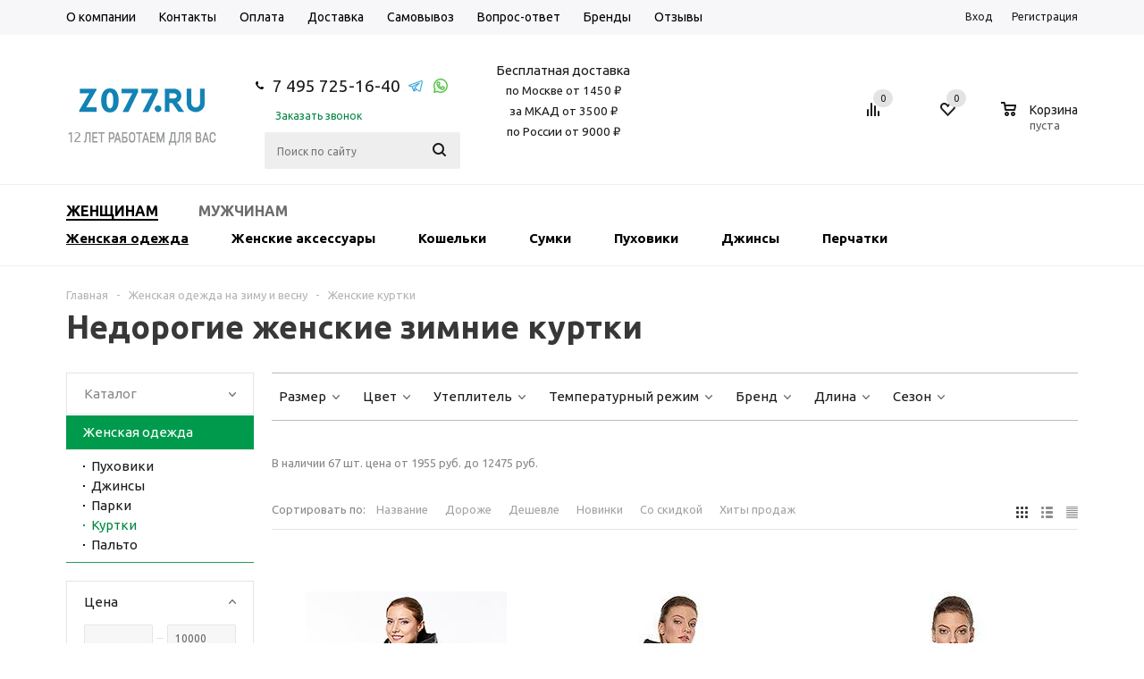

--- FILE ---
content_type: text/html; charset=UTF-8
request_url: https://z077.ru/catalog/women_clothes/jacket/winter-nedorogye
body_size: 52354
content:


<!DOCTYPE html>
<html lang="ru" xmlns="http://www.w3.org/1999/xhtml" >
<head>
	<title>Купить недорогую зимнюю женскую куртку  в Москве!</title>
	<meta name="viewport" content="width=device-width, initial-scale=1.0" />
	<meta name="HandheldFriendly" content="true" />
	<meta name="yes" content="yes" />
	<meta name="apple-mobile-web-app-status-bar-style" content="black" />

	<link rel="apple-touch-icon" sizes="180x180" href="/include/favicon/apple-touch-icon.png">
	<link rel="icon" type="image/png" sizes="32x32" href="/include/favicon/favicon-32x32.png">
	<link rel="icon" type="image/png" sizes="16x16" href="/include/favicon/favicon-16x16.png">
	<link rel="manifest" href="/manifest.json">
	<link rel="mask-icon" href="/include/favicon/safari-pinned-tab.svg" color="#5bbad5">
	<link rel="shortcut icon" href="/include/favicon/favicon.ico">
	<meta name="msapplication-TileColor" content="#da532c" />
	<meta name="msapplication-TileImage" content="/include/favicon/mstile-144x144.png" />
	<meta name="msapplication-config" content="/browserconfig.xml" />
	<meta name="theme-color" content="#ffffff" />

	<meta name="SKYPE_TOOLBAR" content="SKYPE_TOOLBAR_PARSER_COMPATIBLE" />
		<meta http-equiv="Content-Type" content="text/html; charset=UTF-8" />
<meta name="robots" content="index, follow" />
<meta name="keywords" content="куртка женская зимняя недорого купить" />
<meta name="description" content="Качественные и недорогие женские зимние куртки от знакомых брендов с доставкой в Москве и по России. Большой выбор моделей и размеров." />
<link rel="canonical" href="https://z077.ru/catalog/women_clothes/jacket/winter-nedorogye" />



<meta property="ya:interaction" content="XML_FORM" />
<meta property="ya:interaction:url" content="https://z077.ru/catalog/women_clothes/jacket/filter-price-base-to-10000/xseason-is-4?mode=xml" />



			<style>
        @media (min-width:651px){.mob-search{display:none}}.fast_view button{-webkit-appearance:none;cursor:pointer;opacity:0;display:block;width: 100%;background-color:rgba(0,154,76,.7);color:#fff;text-transform:uppercase;text-decoration:none;height:33px;line-height:33px;text-align:center;border: 0;border-radius: 0;background-image: none;-webkit-box-shadow: none;box-shadow: none;-webkit-transform:translateY(100%);-moz-transform:translateY(100%);-ms-transform:translateY(100%);-o-transform:translateY(100%);transform:translateY(100%)}.basket_normal .popup.card_popup_frame .basket_popup_wrapp,.bx_filter .button,.h_color_white .header_wrap .menu>li.current>a span,.h_color_white.wrapper #header ul.menu li .child .child_wrapp,.item .child_container,.m_color_white.wrapper #header ul.menu li .child .child_wrapp{border-color:#219c63}#header .catalog_menu ul.menu>li.current>a,#header ul.menu li .child.submenu .child_wrapp a:not(.title),.button.white_bg,.bx_filter .bx_filter_popup_result a,.link,.phones .order_wrap_btn,a,ul.menu .child .depth3 a{color:#008642}@media screen and (min-width:992px){.bx_filter.bx_filter_vertical{display:block!important}}@media all and (min-width:768px){.bx_filter.bx_filter_vertical #modef_mobile{display:none!important}}@media all and (max-width:1176px){.wrapper_inner #content .catalog_block .catalog_item_wrapp:nth-child(3n){width:210px}.catalog_block .catalog_item_wrapp:nth-child(3n) .item_wrap{margin-right:0}}@media all and (max-width:992px){.top-h-row ul.menu>li a{font-size:11px;padding:0 5px}#header .middle-h-row .main-nav ul.menu>li>a{padding:0 9px}.main-nav ul.menu>li>a span{font-size:12px}.wrapper_inner #content .catalog_block .catalog_item_wrapp:nth-child(3n){width:210px}.catalog_block .catalog_item_wrapp:nth-child(3n) .item_wrap{margin-right:0}}@media all and (max-width:946px){.wrapper_inner #content .catalog_block .catalog_item_wrapp:nth-child(3n){width:230px}.wrapper_inner .catalog_block .catalog_item_wrapp:nth-child(3n) .item_wrap{margin-right:20px}}@media all and (min-width:769px){body .adaptive_filter{display:none!important}.bx_filter .bx_filter_section{margin:0 0 27px}}@media all and (max-width:768px){.top-h-row .phones{width:56%}.top-h-row .h-user-block{text-align:right}.wrapper.has_menu .top-h-row ul.menu{display:none}.wrapper.has_menu .top-h-row .phones{display:block}.wrapper.has_menu #header .phones,.wrapper.has_menu #header .wrapper_inner .middle-h-row .center_block .middle_phone{display:none}.wrapper.has_menu #header .middle-h-row .center_block{padding:0 20px}.popup{min-width:250px;top:10px!important}.breadcrumbs{display:none}body .adaptive_filter{display:inline-block}body .catalog_block .catalog_item_wrapp{width:33%;width:230px}body h1{font-size:32px;line-height:36px;margin-top:20px}body .top-h-row ul.menu{display:none}#content .right_block.catalog{margin-top:35px}.wrapper_inner #content .right_block .inner_wrapper{right:0;padding:0}body #content .left_block.catalog{width:100%;margin:0}.bx_filter.bx_filter_vertical{position:absolute;margin:0;width:100%;top:25px;box-shadow:0 0 10px rgba(0,0,0,.15);-moz-box-shadow:0 0 10px rgba(0,0,0,.15);-webkit-box-shadow:0 0 10px rgba(0,0,0,.15);z-index:101}.left_block .bx_filter .bx_filter_section{margin:0}.bx_filter_vertical input[type=checkbox]+label:not(.dib){float:left;margin-right:10px}.bx_filter .bx_filter_block .bx_filter_popup_result.right#modef_mobile{left:0;background:0 0;position:relative;color:#888;margin:0;padding-left:0;line-height:20px;display:inline-block}.bx_filter .bx_filter_popup_result.right a,.bx_filter_container_modef{display:none}.bx_filter.bx_filter_vertical,body #content .left_block.catalog>div{display:none}body #content .right_block,body #content .right_block.catalog{padding-left:0}.basket_normal .popup.card_popup_frame .basket_popup_wrapper .basket_popup_wrapp{top:41px}body #header .wrapper_inner ul.menu li .child .child_wrapp{padding:25px 20px 17px}.wrapper_inner .item .child_container{display:none}}@media all and (max-width:736px){.wrapper_inner #content .catalog_block .catalog_item_wrapp:nth-child(3n){width:210px}.catalog_block .catalog_item_wrapp:nth-child(3n) .item_wrap{margin-right:0}}@media all and (max-width:716px){.wrapper_inner #content .catalog_block .catalog_item_wrapp:nth-child(3n){width:230px}.catalog_block .catalog_item_wrapp:nth-child(3n) .item_wrap{margin-right:20px}}@media all and (max-width:650px){body .sort_header .sort_filter a span{display:none}.wrapper.has_menu #header .wrapper_inner .middle-h-row .center_block .search{display:none}.wrapper_inner .phones .order_wrap_btn{margin-left:5px}.wrapper_inner .phones>span .callback_btn{font-size:11px}.wrapper.has_menu #header .middle-h-row .center_block{padding:0 20px 0 0}.wrapper.has_menu .top-h-row .form_mobile_block .search_middle_block{display:block}}@media all and (max-width:550px){.basket_normal .popup{top:-12px!important}#basket_line .basket_normal .popup{display:none!important}.basket_wrapp .basket_block div.text{display:none}.wrapper_inner .basket_wrapp .header-compare-block{margin-left:30px}.wrapper_inner #content .catalog_block .catalog_item_wrapp:nth-child(3n),body .catalog_block .catalog_item_wrapp,body .right_block.catalog .catalog_block .catalog_item_wrapp{width:50%}body #header .middle-h-row td.logo_wrapp{width:60%}#header .middle-h-row td.logo_wrapp img{max-width:100%}body #header .middle-h-row td.center_block{padding:0;width:0}body #header .middle-h-row .basket_wrapp{width:35%}body ul.tabs li{padding:0 4px;height:20px;line-height:20px}body h1{font-size:20px;line-height:20px;margin-top:75px}body h1{text-align:center}body .breadcrumbs{text-align:center}.basket_wrapp .empty_cart .wraps_icon_block.basket .count{opacity:1}.wrapper_inner .basket_wrapp .wraps_icon_block.basket .count .items a{color:#fff}}@media all and (max-width:500px){.wrapper_inner .basket_wrapp .wrapp_all_icons{width:155px}.wrapper_inner #content .catalog_block .catalog_item_wrapp:nth-child(3n),body .catalog_block .catalog_item_wrapp,body .right_block.catalog .catalog_block .catalog_item_wrapp{width:100%}.wrapper_inner .catalog_block .image_wrapper_block{margin:auto}.catalog_block .item_info{margin:auto;width:171px}.wrapper_inner .basket_wrapp .header-compare-block{margin-left:3px}#header .wrapper_inner .middle-h-row .logo_wrapp .logo{padding-right:0}.catalog_block .catalog_item{margin-right:0}.wrapper_inner .cost.prices .price{font-size:16px}}@media all and (max-width:470px){.phones .order_wrap_btn,.top-h-row .phones .order_wrap_btn{display:none}.top-h-row .phones{width:48%}}@media all and (min-width:1180px){.tab_slider_wrapp ul.tabs_content li.tab{margin:0 -13px;padding:0 13px}}@media all and (min-width:901px){.catalog_block .catalog_item_wrapp{width:33.33333%}}.catalog_block .cost.prices{position:relative}.catalog_block .like_icons{color:#515151;font-size:12px;margin:-2px -5px 0;position:absolute;top:0;right:0}.catalog_block .like_icons>div{margin:5px;float:left;width:105px}.catalog_block .like_icons:after{content:"";display:block;clear:both}.catalog_block .like_icons .compare_item_button{text-align:center}.catalog_block .like_icons>div{width:95px}.catalog_block .like_icons>div.compare_item_button{width:27px}.catalog_block .item_info.TYPE_1{height:181px}.catalog_block .item_info.TYPE_1 div.item-title{height:40px}button::-moz-focus-inner{padding:0;border:0}*{font-family:Ubuntu,Arial,Helvetica,sans-serif}.flex-direction-nav li:before,.internal_sections_list li:before,.main-nav li:before,.menu li:before,.slider_navigation li:before,.tabs>li:before,.tabs_content>li:before,li.catalog_item:before{content:none!important;padding-right:0}#content{position:relative;zoom:1}.wrapper.has_menu .main-nav{display:none}.main-nav .menu>li>a{border-bottom:1px solid transparent}#header .catalog_menu,#header .middle-h-row{margin:0 auto;position:relative;zoom:1}#header .middle-h-row{z-index:202}#header .middle-h-row .logo_wrapp .logo{min-height:51px;line-height:51px;overflow:hidden;display:table-cell}ul.menu{text-align:justify;list-style-type:none;font-size:0;line-height:0;zoom:1}ul.menu li{display:inline-block;vertical-align:top;padding:0;line-height:20px}.main-nav ul.menu>li>a{font-size:14px;text-transform:uppercase;padding:0 10px;text-decoration:none;white-space:nowrap;color:#000}ul.menu li.stretch{display:inline-block;width:100%;zoom:1}ul.menu li .child{display:none}.wrapper .basket_normal{display:none}.wrapper.basket_normal .basket_normal{display:block}.main-nav ul.menu .child a{font-size:12px}ul.menu li .child.cat_menu{left:0;right:0;width:100%;white-space:normal}ul.menu li .child .child_wrapp{padding:20px;text-align:left;box-sizing:border-box;-moz-box-sizing:border-box;-o-box-sizing:border-box;-webkit-box-sizing:border-box;border-radius:2px;-moz-border-radius:2px;-webkit-border-radius:2px}ul.menu li.more .child .child_wrapp{padding-bottom:10px}ul.menu li .child.cat_menu .child_wrapp{left:0;right:0;width:100%}#header .catalog_menu .child{text-align:center;padding-top:24px}#header .catalog_menu li.more{display:none;width:81px}#header .catalog_menu li.more a{padding-right:8px!important}ul.menu>li>a{position:relative}.flex-direction-nav{margin:0;padding:0}.flex-direction-nav *{outline:0}.flex-direction-nav li{font-size:0}.flex-direction-nav li:first-child{margin-right:6px}ul.tabs li{display:inline-block}ul.tabs_content>li{min-width:100%}.tabs_slider_navigation,ul.tabs_content>li{display:none}ul.tabs_content li.tab{width:100%;box-sizing:border-box;-moz-box-sizing:border-box;-o-box-sizing:border-box;-webkit-box-sizing:border-box;overflow:hidden}ul.tabs li{font-size:13px;margin:5px 10px 0 0;padding:0 12px;height:28px;line-height:28px;text-align:center;border-radius:3px;-moz-border-radius:3px;-webkit-border-radius:3px}.catalog_item .item-title a{text-decoration:none;line-height:17px}.catalog_item .item-title a,.catalog_item .item-title a span{font-size:14px}.catalog_item .price{font-size:17px;margin-top:8px;float:left;white-space:nowrap}.catalog_item .price_prefix{float:left;font-size:12px;margin-top:6px;margin-right:5px}.catalog_item .price.discount{margin-top:0;float:none}.catalog_item .price.discount strike{font-size:14px;line-height:14px}.tab_slider_wrapp ul.tabs_content>li{position:absolute;z-index:10}.module-pagination .flex-direction-nav{position:absolute;width:100%}.module-pagination .flex-direction-nav>li{position:absolute}.module-pagination .flex-direction-nav .flex-nav-next{right:0}.module-pagination .flex-direction-nav .disabled{display:none}.module-pagination .flex-direction-nav .flex-nav-prev{left:0}#content .left_block{width:200px;float:left;position:relative;zoom:1;z-index:10}#content .right_block{padding-left:230px;overflow:visible;position:relative}#content .right_block.catalog .catalog_block{margin-top:20px}.bx_filter_vertical .bx_filter_block{padding:0;font-size:0;position:relative;zoom:1}.adaptive_filter{float:left;position:relative;zoom:1;z-index:100;padding-right:3px;display:none}.filter_opener{display:inline-block;padding:8px 8px 1px;margin:-8px 25px 0 0;border-radius:2px}.filter_opener i,.filter_opener span{display:inline-block;vertical-align:top}.filter_opener span{white-space:nowrap;font-size:12px;color:#8e8c8c;line-height:14px}.filter_opener i{background:url(/bitrix/templates/aspro_mshop/css/../images/sort_icons.png) -1px -62px no-repeat;width:15px;height:13px;margin:0 7px 0 0}.catalog_block .catalog_item_wrapp{width:25%;width:230px;float:left;padding-bottom:25px;white-space:normal;display:inline-block;vertical-align:top}.catalog_block .catalog_item{margin-right:20px;overflow:hidden;padding:4px;box-sizing:border-box;-moz-box-sizing:border-box;-o-box-sizing:border-box;-webkit-box-sizing:border-box;white-space:normal;padding:20px 19px 20px 20px}.catalog_block .catalog_item img{max-width:100%;max-height:100%}.catalog_item{position:relative}.smartfilter .bx_ui_slider_track{height:4px;margin:33px 0 13px;position:relative;zoom:1}.smartfilter .bx_ui_slider_track .bx_ui_slider_handle{top:-6px;width:12px;height:12px;display:inline-block;position:absolute;z-index:100;background:#fff;border-radius:16px;border:2px solid #ddd}.smartfilter .bx_ui_slider_track .bx_ui_slider_range{height:4px;position:relative}.smartfilter .bx_ui_slider_track .bx_ui_slider_handle:after{font-size:0;content:".";background:#fff;display:inline-block;background:#fff;width:6px;height:6px;left:3px;position:absolute;top:3px}.bx_filter_vertical .bx_filter_block label,.bx_filter_vertical .bx_filter_block label span{font-size:12px}.popup{display:none;position:absolute;min-width:420px;max-width:520px;left:50%;box-sizing:border-box;-moz-box-sizing:border-box;-o-box-sizing:border-box;-webkit-box-sizing:border-box;border-radius:5px;-moz-radius:5px;-webkit-border-radius:5px}.popup.card_popup_frame{max-width:520px}.popup.card_popup_frame .basket_popup_wrapp{margin-top:63px;overflow:hidden}.card_popup_frame.popup .basket_empty{display:none;padding:20px}.card_popup_frame.popup .basket_empty td{vertical-align:middle;box-sizing:border-box;-moz-box-sizing:border-box;-o-box-sizing:border-box;-webkit-box-sizing:border-box}.card_popup_frame.popup .basket_empty td.image{width:91px}.card_popup_frame.popup .basket_empty td.description{padding-left:30px}.card_popup_frame.popup .basket_empty .image div{min-height:91px;background:url(/bitrix/templates/aspro_mshop/css/../images/empty_cart_small.png) center no-repeat}.card_popup_frame.popup .basket_empty .basket_empty_subtitle{font-size:15px;margin-bottom:15px}.card_popup_frame.popup .basket_empty .basket_empty_description{font-size:13px;line-height:16px}.card_popup_frame.popup .total_wrapp .price{margin-left:15px;display:inline-block}ul li.stretch{display:inline-block;width:100%;zoom:1;margin:0!important;padding:0!important}#header .catalog_menu ul.menu>li{height:40px;display:inline-block;vertical-align:top;background-color:#fff}#header ul.menu.adaptive{display:none}#header ul.menu.adaptive .menu_opener{border-radius:3px;-moz-border-radius:3px;-webkit-border-radius:3px}#header ul.menu.adaptive>li.menu_opener{width:100%}header ul.menu.adaptive>li.menu_opener i{display:inline-block;height:40px;width:40px;float:right;background:url(/bitrix/templates/aspro_mshop/css/../images/menu_opener.png) 1px -33px no-repeat}#header .catalog_menu ul.menu>li>a{font-size:13px;text-transform:uppercase;text-decoration:none;padding:0 34px;display:inline-block;height:53px;line-height:52px;font-weight:600}#header .catalog_menu ul.menu>li.stretch{border-right:0!important}#header .catalog_menu ul.menu>li.first,#header .catalog_menu ul.menu>li.first>a{border-left:0!important}.button,input.button{font-size:10px;line-height:16px;text-transform:uppercase;background:#ddd;color:#000;text-decoration:none;-webkit-border-radius:2px;-moz-border-radius:2px;border-radius:2px;text-align:center;padding:9px 13px 8px;display:inline-block;border:none;outline:0;position:relative;font-family:Ubuntu,Arial,Helvetica,sans-serif;letter-spacing:.4px;width:auto;vertical-align:middle}.button.transparent{color:#ddd;border:1px solid #ddd;background:0 0;padding-top:8px;padding-bottom:7px}.button.icon{text-indent:-9999px;background:0 0;border:0}.button.noborder{background:0 0;border:0}.button.short{padding:11px 20px 10px}.button.small{padding:7px 13px 6px}.button.small.transparent{padding-top:6px;padding-bottom:5px}.button.white_bg{background:#fff;border-color:#fff}.button.basket{float:left}.flex-direction-nav li,.flex-direction-nav li:first-child{border-bottom-width:0!important}.flex-direction-nav li,.flex-direction-nav li a{width:29px;height:29px;-webkit-border-radius:15px;-moz-border-radius:15px;border-radius:15px;display:inline-block}.flex-direction-nav li{border-bottom-width:0}.flex-direction-nav li:first-child{margin-right:5px}.flex-direction-nav li a{background:url(/bitrix/templates/aspro_mshop/css/../images/arrows.png) no-repeat}.flex-direction-nav li .flex-prev{background-position:10px -50px}body .flex-direction-nav li .flex-next{background-position:-27px -50px}.stickers{position:absolute;top:-7px;left:-7px;z-index:2}.stickers [class*=sticker_]{display:block;height:45px;width:45px;background:url(/bitrix/templates/aspro_mshop/css/../images/icons_goods.png) -1px 0 no-repeat;margin:-3px 0 0}.stickers .sticker_new{background-position:-1px 0}.stickers .sticker_stock{background-position:-1px -46px}.stickers .sticker_hit{background-position:-1px -92px}.stickers [class*=sticker_]:first-child{margin-top:0}ul.submenu-second a{text-decoration:underline!important;padding:0 56px 0 0!important}.submenu-second{padding:0 0 0 35px!important}ul.submenu-second li:nth-child(2) a{padding:0 98px 0 0!important}ul.submenu-second li:nth-child(3) a{padding:0 98px 0 0!important}.icon-show{position:absolute;right:0;width:50px;height:29px;line-height:30px!important;z-index:999;text-align:center}@media (max-width:600px){ul.menu .child{display:none;padding-top:0!important}ul.menu li{height:auto!important;position:relative}}.main-nav ul.menu .child{position:relative!important}@media (max-width:651px) and (min-width:601px){.mob-search{margin-top:6px!important}}.mob-search{position:relative;margin-top:60px;margin-bottom:5px}.mob-search #search-submit-button i{display:inline-block;background:url(/bitrix/templates/aspro_mshop/images/icons_wish.png) -60px -173px no-repeat;background-position-y:-173px;height:26px;width:29px}.mob-search #search-submit-button{top:0;right:0;height:33px;width:35px;font-size:0;border:0;border-radius:0 2px 2px 0;-moz-border-radius:0 2px 2px 0;-webkit-border-radius:0 2px 2px 0;position:absolute;display:block}.mob-search input[id^=title-search-input]{height:33px;font-size:12px;padding:0 10px;border-radius:3px;-moz-border-radius:3px;-webkit-border-radius:3px;box-sizing:border-box;-moz-box-sizing:border-box;-o-box-sizing:border-box;-webkit-box-sizing:border-box;width:100%;line-height:32px}.adaptive_filter .filter_opener{background:#009a4c;padding:13px 8px}.adaptive_filter .filter_opener i{display:none}.adaptive_filter .filter_opener span{display:block;color:#fff}@media (max-width:391px){.sort_display{display:none}}.second-menu-out{display:none}.menu-left-side{float:left}.menu-left-side a{color:#000;text-transform:uppercase;font-weight:700;padding:10px 0;display:block;margin-left:20px;font-size:15px}@media (max-width:768px){.sort_header.view_block{border-bottom:none!important}.sort_filter{margin-top:6px}.wrapper:not(.front_page) .middle{margin-top:20px!important}body h1{margin-top:0!important}div.second-menu-out{display:block;position:relative;min-height:40px;background:#f7f7f9}.click-to-hide{position:absolute;right:0;top:0;z-index:1;height:40px;width:40px;float:right;background:url(/bitrix/templates/aspro_mshop/css/../images/menu_opener.png) 1px -33px no-repeat #009a4c}div.second-top-menu{display:none;background:#f5f5f5}ul li.no-pointer a{display:block}ul li.no-pointer:before{content:''}ul.left-menu li a.color-grey,ul.left-menu li a.color-grey:visited{color:#1d1a1a}}.second-top-menu{display:none;padding:15px 20px;background:#009a4c!important}ul.left-menu{background:#ecf0f3;list-style:none;margin:0;padding:0;position:relative;border-radius:0 0 3px 3px;-moz-border-radius:0 0 3px 3px;-webkit-border-radius:0 0 3px 3px;box-shadow:0 3px 18px rgba(44,44,44,.8);-moz-box-shadow:0 3px 18px rgba(44,44,44,.8);-webkit-box-shadow:0 3px 18px rgba(44,44,44,.8)}ul.left-menu li{padding:10px 16px;background:#ecf0f3;border-top:1px solid #f2f5f7;border-bottom:1px solid #e4e6e7}ul.left-menu li a{font-size:12px;color:#000;font-weight:700;text-decoration:none;text-transform:uppercase}ul.left-menu li a:visited{color:#bc262c}body{font:13px/20px Ubuntu,Arial,Helvetica,sans-serif!important;width:100%;height:100%;position:relative;margin:0 auto;padding:0;color:#888}button,input[type=submit]{text-transform:uppercase;box-sizing:border-box;-moz-box-sizing:border-box;-o-box-sizing:border-box;-webkit-box-sizing:border-box;outline:0}h1{clear:both;color:#383838;font-size:36px;font-weight:600;line-height:30px;margin:0 0 39px}img{border:0}p{color:#888;font-size:13px;margin:0 0 20px}a{text-decoration:none}table{border-collapse:collapse}ul li:before{content:"\25CF";color:#383838}li{list-style-type:none}*{margin:0;padding:0;box-sizing:content-box}html{width:100%;height:100%}header,section{display:block}.right_block ul{margin:0 0 27px}.right_block ul li:before{padding:0;margin-left:20px;width:20px;display:inline-block;vertical-align:top;zoom:1}.right_block ul li{margin:0 0 4px}.right_block .non-list li::before {display: none;}.wrapper,.wrapper_inner{box-sizing:border-box;-moz-box-sizing:border-box;-o-box-sizing:border-box;-webkit-box-sizing:border-box;position:relative;zoom:1}.wrapper{min-height:100%;height:auto!important;height:100%;padding-bottom:150px}.wrapper_inner{padding:0 15px;max-width:1162px;margin:0 auto}.wrap_md{font-size:0;margin:0}.wrap_md .iblock{display:inline-block;vertical-align:top;box-sizing:border-box;-moz-box-sizing:border-box;-o-box-sizing:border-box;-webkit-box-sizing:border-box;font-size:13px}.hidden{display:none!important;visibility:hidden}.f-left{float:left}.clearfix:after{content:".";display:block;height:0;clear:both;visibility:hidden}#header{margin:-1px 0 7px;padding:16px 0 18px;z-index:100;right:0;left:0}.has_menu #header{margin-bottom:0;padding-bottom:16px}.middle{position:relative}.middle:after{content:'';clear:both;display:table}input::-moz-input-placeholder,input::-ms-input-placeholder,input::-o-input-placeholder,input::-webkit-input-placeholder{color:#6a6a6a}input[type=text]{box-sizing:border-box;-moz-box-sizing:border-box;-o-box-sizing:border-box;-webkit-box-sizing:border-box;background:#f7f7f7;border:1px solid #e5e5e5;border-radius:2px;box-shadow:none;color:#383838;height:auto;font-size:12px;padding:8px 13px 7px;width:100%}input:not(.button){line-height:20px}input.big{padding:10px 13px 9px}.form-control{position:relative;margin-bottom:19px}.basket_wrapp table tbody td{color:#373737}#header .catalog_menu ul.menu>li.current>a,#header .catalog_menu ul.menu>li>a,.avtorization-call.enter,.basket_wrapp .basket_block .title,.basket_wrapp .empty_cart:not(.bcart) .wraps_icon_block .count span a,.basket_wrapp .wraps_icon_block .count a,.bx_filter .bx_filter_parameters_box_title,.bx_filter .bx_filter_popup_result a,.cost.prices .price,.item .child_container .child_wrapp .menu_item:not(.current) a,.left_block .internal_sections_list li a:not(.cur),.main-nav ul.menu>li>a,.phones .phone_wrap a,.sale_block .text,.sale_block .value,.search_middle_block .middle_form .noborder,.top-h-row .h-user-block a,body #header ul.menu li .child.submenu.line .child_wrapp>a,body .main-nav .menu>li.current>a{color:#1d1a1a}ul.menu .see_more{color:#1d1a1a!important}.bx_filter .bx_filter_popup_result,.h_color_white .header_wrap #header .middle-h-row .logo_wrapp .logo a,.left_block .internal_sections_list .title .inner_block:before,.left_block .internal_sections_list li.cur{background-color:#ddd}.bx_filter_vertical .bx_filter_block label span,.cost.prices .price_name,.top-h-row .menu li a{color:#888}.footer_bottom .all_menu_block ul li a{color:#545454}.item-stock{color:#6d6d6d}.card_popup_frame.popup .basket_empty *,.card_popup_frame.popup .total_wrapp{color:#000}#header ul.menu.adaptive>li a{color:#fff}.smartfilter,.smartfilter input{color:#636363}.top-h-row .menu li a{color:#000}.bx_filter_vertical{background:#fafafa}.adaptive_filter,body{background:#fff}ul.menu .child .child_wrapp{background:#f5f5f6;box-shadow:0 1px 5px #fafafa;-moz-box-shadow:0 1px 5px #fafafa;-o-box-shadow:0 1px 5px #fafafa;-webkit-box-shadow:0 1px 5px #fafafa}.smartfilter .bx_ui_slider_track{background:#dadada}.popup{background:#fff}.top-h-row{overflow:hidden;left:0;right:0;background:#f7f7f9;border-bottom:1px solid #fff;height:39px}.top-h-row .h-user-block,.top-h-row ul.menu{float:left}.top-h-row ul.menu{width:56%;position:relative;zoom:1;margin-top:2px;font-size:0}.has_menu .top-h-row ul.menu{width:74%}.top-h-row .menu li{position:relative;zoom:1}.top-h-row .menu li a{font-family:Ubuntu,Arial,Helvetica,sans-serif;font-size:14px;white-space:nowrap;text-decoration:none;border-bottom:0 solid transparent}ul.menu:not(.opened)>li>a{display:inline-block}.top-h-row ul.menu:not(.opened)>li>a{margin:0;padding:0 13px;border-radius:0;height:auto;line-height:20px}ul.menu:not(.opened)>li:first-child>a{padding-left:0}#header .catalog_menu .wrapper_middle_menu{position:relative}#header .catalog_menu ul.menu{overflow:hidden;white-space:nowrap;font-size:0;margin-bottom:0}.top-h-row .phones{float:left;width:26%;box-sizing:border-box;padding:6px 10px}.has_menu .top-h-row .phones{display:none}.phones .phone_wrap{display:inline-block}.phones .phone_wrap a{text-decoration:none}.top-h-row .phone_wrap a{font-size:13px}.phone_wrap>span{display:inline-block;vertical-align:middle}.phones>span .callback_btn{display:inline-block;font-size:12px}.phone_wrap .icons{width:9px;height:9px;background:url(/bitrix/templates/aspro_mshop/images/icons_wish.png) -29px -182px no-repeat;margin:0 10px 1px 0}.top-h-row .phone_wrap .icons{margin-right:8px;display:inline-block;margin-top:2px}.phones .order_wrap_btn{margin:1px 0 0 20px;display:inline-block;vertical-align:middle}.footer_top .phones .order_wrap_btn{margin-left:23px;font-size:12px}.top-h-row .h-user-block{margin-top:9px;float:right;position:relative}.top-h-row .h-user-block .module-enter{font-size:12px}.avtorization-call.enter{margin:0 19px 0 0}.top-h-row .h-user-block .register{text-decoration:none}#header .middle-h-row .logo_wrapp .logo a{display:inline-block;display:block;zoom:1;vertical-align:middle;margin:0}#header .middle-h-row .logo_wrapp .logo a img{display:block}#header .middle-h-row td{vertical-align:middle;box-sizing:border-box;-moz-box-sizing:border-box;-o-box-sizing:border-box;-webkit-box-sizing:border-box}#header .middle-h-row td.logo_wrapp{padding:14px 0 8px}.basket_normal #header .middle-h-row td.logo_wrapp{padding-top:15px}#header .middle-h-row .center_block{width:100%;padding:0 45px 0 34px}.has_menu #header .middle-h-row .center_block{padding:2px 40px 0 56px}#header .middle-h-row .main-nav ul.menu>li>a{padding:0 10px}.main-nav ul.menu>li>a{fonht-size:13px;font-weight:600;border-radius:0}.menu>li>a span{display:inline-block;border-bottom:2px solid transparent;padding:7px 0 8px}.h_color_white .header_wrap .menu>li.current>a span{border-bottom-color:#ddd}.main-nav ul.menu>li>a span{padding-bottom:4px;font-size:13px;line-height:20px}body .main-nav .menu>li.current>a{background:0 0}#header .middle-h-row .center_block ul.menu{float:left;width:91%;margin:0}body #header ul.menu.adaptive:not(.opened) li.menu_opener{border-bottom-width:0}.wrapper.has_menu #header .catalog_menu ul.menu>li.current>a,body #header .catalog_menu ul.menu>li,body #header .catalog_menu ul.menu>li>a{border:0}#header .catalog_menu{z-index:201;bottom:-20px;display:none;border-top:1px solid #efefef}.m_color_white #header .catalog_menu{border-bottom:1px solid #efefef}.has_menu #header .catalog_menu{bottom:-17px}.wrapper.has_menu #header .catalog_menu{display:block}.header_wrap #header .catalog_menu ul.menu>li{height:53px}ul.menu li a i{display:inline-block;height:5px;width:8px;background:url(/bitrix/templates/aspro_mshop/images/arrows.png) no-repeat;zoom:1;position:absolute;top:7px}.wrapper.has_menu .catalog_menu ul.menu li a i{background-position:-1px -143px}.wrapper.m_color_white .catalog_menu ul.menu li a i{background-position:-34px -143px}ul.menu li.more a i{position:static;margin:0 0 2px 11px}.has_menu #header .catalog_menu{border-top-width:0}.has_menu.m_color_white #header .catalog_menu,.has_menu.m_color_white #header .catalog_menu ul.menu>li{background:#fff;border-top-width:1px}body #header .catalog_menu .child{margin-top:0;padding-top:0}body #header ul.menu li .child .child_wrapp{border:0;background:#f7f7f9;box-shadow:0 2px 5px rgba(0,0,0,.15);border-radius:0;padding:35px 40px 17px}.has_menu.m_color_white #header ul.menu li .child .child_wrapp{border-top:2px solid #ddd}body #header ul.menu.bottom li .child .child_wrapp:not(.clearfix){padding:27px 40px 21px}ul.menu .child{z-index:500;position:absolute;text-transform:none;font-size:11px;font-family:Ubuntu,Arial,Helvetica,sans-serif;padding-top:20px}ul.menu .child{margin-top:0;padding-top:32px}ul.menu .child a{font-family:Ubuntu,Arial,Helvetica,sans-serif;text-transform:none}ul.menu .child .child_wrapp .depth3>a,ul.menu .child .child_wrapp>a{display:block;text-decoration:none;line-height:20px;text-transform:none}ul.menu .child .child_wrapp .depth3>a{margin-left:15px}ul.menu .child .child_wrapp .depth3 a.title{margin-left:0}body #header ul.menu li .child.line .child_wrapp{padding:0;box-shadow:0 2px 5px rgba(0,0,0,.15)}body #header ul.menu li .child.line .child_wrapp>a{padding:9px 20px 10px;border-bottom:1px solid #fff;background:#f7f7f9}.search_middle_block{position:relative}.middle-h-row .search_middle_block .middle_form{opacity:0;visibility:hidden;width:0%;top:-1px;right:32px;position:absolute;overflow:hidden}.middle-h-row .search_middle_block .middle_form .noborder{background:0 0;border:0;display:inline-block;width:auto;position:absolute;right:0;top:0;padding:11px 13px 14px;text-transform:none}.middle-h-row .search_middle_block .middle_form .big{padding-right:100px;background:#e7e7e7;border-color:transparent;padding-left:18px}#header .middle-h-row .center_block .search{margin:0 0 0 30px;position:relative;zoom:1;display:none;width:34%}#header .middle-h-row .center_block .middle_phone{display:none}.wrapper.has_menu #header .middle-h-row .center_block .middle_phone,.wrapper.has_menu #header .middle-h-row .center_block .search{display:inline-block;vertical-align:middle}#header .middle-h-row .center_block .middle_phone{min-width:174px}.middle_phone .phones .phone_text a{font-size:19px}.middle_phone .phones .order_wrap_btn{display:block;margin:-2px 0 0 22px}#header .middle-h-row .center_block .stitle_form .button,.top-h-row .form_mobile_block .button{width:39px;height:39px;background:url(/bitrix/templates/aspro_mshop/images/icons_wish.png) -56px -168px no-repeat;position:absolute;top:2px;right:2px;border:0}.top-h-row .form_mobile_block .button{text-indent:-9999px;top:1px}.center_block .search_block{float:right}.center_block .search_block .icon{display:inline-block;width:18px;height:20px;background:url(/bitrix/templates/aspro_mshop/images/icons_wish.png) -66px -177px no-repeat;position:relative;top:10px}.top-h-row .form_mobile_block .search_middle_block{display:none}.has_menu .search_middle_block{width:25%;float:right;right:0}.form_mobile_block .search_middle_block{right:initial;position:absolute;left:-95%;left:-161px;top:-7px;width:150px}.form_mobile_block .search_middle_block input:not(.button){line-height:18px;background:#fff}#header .middle-h-row .basket_wrapp{margin-top:23px;vertical-align:middle}.button.in-cart i{display:inline-block;width:11px;height:15px;background:url(/bitrix/templates/aspro_mshop/images/icons_wish.png) -49px -4px no-repeat;vertical-align:middle;margin:0 8px 0 0}.basket_wrapp .wrapp_all_icons{width:207px;padding:20px 0 0}.basket_wrapp .header-compare-block,.basket_wrapp .wraps_icon_block{margin:0 37px 0 0}.basket_wrapp .icon_block{position:relative;width:17px;height:16px;float:left}.basket_wrapp .wraps_icon_block{width:17px;height:16px;position:relative;float:left}.basket_wrapp .wraps_icon_block.delay:before{background:url(/local/templates/mobile/images/icons_wish.png) -120px -179px no-repeat;width:19px;height:16px;display:block;content:"";position:relative;top:-1px}.basket_wrapp .wraps_icon_block:not(.delay):before{background:url(/bitrix/templates/aspro_mshop/images/icons_wish.png) -95px -180px no-repeat;width:17px;height:16px;display:block;content:"";position:relative;top:0}.basket_wrapp .wraps_icon_block.basket:before{background-position:-150px -180px;top:-1px;width:18px}.basket_wrapp .basket_block .wraps_icon_block .link{z-index:1}.basket_wrapp .icon_block.header-compare-block{width:auto;height:auto;margin-right:0}.basket_wrapp .header-compare-block .wraps_icon_block{margin-right:15px}.basket_wrapp .header-compare-block .text{margin-top:-2px}.basket_wrapp .header-compare-block .text.compare-text{color:#1d1a1a}.basket_wrapp .header-cart{float:right}.basket_wrapp .basket_block{position:relative}.basket_wrapp .link{display:block;position:absolute;left:-10px;top:-13px;right:-15px;bottom:-27px;z-index:2}.basket_wrapp .wraps_icon_block .count{position:absolute;right:-13px;top:-15px;left:auto;text-align:center;opacity:1}.basket_wrapp .empty_cart:not(.bcart) .wraps_icon_block.basket .count span{background:#fff}.basket_wrapp .empty_cart .wraps_icon_block.basket .count{opacity:0}.basket_wrapp .wraps_icon_block .count span{width:22px;background:#e3e3e3;display:table-cell;height:19px;vertical-align:middle;-webkit-border-radius:20px;-moz-border-radius:20px;border-radius:20px}.basket_wrapp .wraps_icon_block .count a{display:block;text-decoration:none;font-size:11px}.basket_wrapp .basket_block .link{bottom:-24px;z-index:2}.basket_wrapp .basket_block .text{margin:-1px 0 0}.basket_wrapp .basket_block .text *{line-height:18px}.basket_wrapp .basket_block .title{font-size:14px}.basket_wrapp .basket_block .text .value{color:#5f5f5f;line-height:16px;max-width:67px;text-overflow:ellipsis;overflow:hidden;white-space:nowrap}.basket_wrapp .wraps_icon_block.basket{margin-right:15px}.basket_wrapp .wraps_icon_block.basket .count a{color:#fff}.basket_normal .popup{background:0 0;box-shadow:none;min-width:0;z-index:11;width:141px;position:absolute;top:auto;right:0;left:auto;border-radius:0}.basket_normal .popup.card_popup_frame .basket_popup_wrapp{margin:0}.basket_normal .popup.card_popup_frame .basket_popup_wrapp{width:397px;position:absolute;right:-11px;top:55px;display:none;border-top:2px solid #ddd;background:#fff;-webkit-box-shadow:0 2px 5px 0 rgba(0,0,0,.15);-moz-box-shadow:0 2px 5px 0 rgba(0,0,0,.15);box-shadow:0 2px 5px 0 rgba(0,0,0,.15)}#basket_line .popup{display:block}.card_popup_frame.popup .total_wrapp{background:#f7f7f7}.card_popup_frame.popup .total_wrapp .price,.card_popup_frame.popup .total_wrapp .total span{font-size:13px;line-height:16px;float:left}.card_popup_frame.popup .total_wrapp .total{white-space:nowrap;margin:0 0 20px;padding:15px 20px 14px;border-bottom:1px solid #e5e5e5;border-top:1px solid #e5e5e5}.card_popup_frame.popup .total_wrapp .total .price{float:right;padding:1px 0 0}.total_wrapp .but_row1{text-align:center;padding:0 20px 20px}.wr li{margin-left:20px;background:#fff!important;margin-right:0;float:left;box-shadow:none;border:0 solid transparent;opacity:0}.tab_slider_wrapp ul.tabs>li{margin:10px 14px 0 0;-moz-border-radius:0;border-radius:0;height:auto}.tabs_slider li{width:170px!important;padding:20px 20px 12px;opacity:0;min-height:305px}.image_wrapper_block{margin:0 auto;padding:0;vertical-align:middle;text-align:center;position:relative;zoom:1;display:block}.image_wrapper_block{margin:0}.image_wrapper_block .like_icons{position:absolute;top:0;right:-4px;z-index:1}.like_icons span{display:block;-webkit-border-radius:2px;-moz-border-radius:2px;border-radius:2px;background:#fff;opacity:0;visibility:hidden;margin:0 0 5px}.image_wrapper_block .like_icons span.added{opacity:.6;visibility:visible}.like_icons span i{width:29px;height:29px;display:block;background:url(/bitrix/templates/aspro_mshop/images/icons_wish.png) no-repeat}.like_icons .wish_item i{background-position:5px -14px}.like_icons .compare_item i{background-position:-19px -13px}.like_icons .wish_item.added i{background-position:5px -43px}.like_icons .compare_item.added i{background-position:-18px -44px}.cost.prices .price{font-size:15px;font-weight:700;line-height:15px}.cost.prices .price_name{font-size:10px;line-height:15px;margin:6px 0 2px;clear:both}.cost.prices .price+.price_name{margin-top:8px}.cost.prices .price.discount{display:inline-block;vertical-align:top;margin-top:8px;float:none}.cost .price:not(.discount){margin-right:4px}.cost .price.discount span{font-size:11px;line-height:15px;font-weight:400}.sale_block{margin:3px 0 2px;clear:both}.sale_block .text,.sale_block .value{float:left;background:#ffd02e;padding:4px 8px 3px;font-size:11px;line-height:15px;-webkit-border-radius:3px;-moz-border-radius:3px;border-radius:3px;margin-top:1px;margin-bottom:1px}.sale_block .value{margin-right:2px}body .wrapper .catalog_item .item_info .buttons_block{margin-top:17px}#footer ul,#footer ul li{vertical-align:top}.footer_top .sblock .wrap_icon{width:62px;height:43px;background:url(/bitrix/templates/aspro_mshop/images/icons_wish.png) -74px -123px no-repeat;margin:0 24px 0 0}.pay_system_icons i{display:inline-block;height:20px;width:34px;background:url(/bitrix/templates/aspro_mshop/images/pay_icons.png) no-repeat;margin:0 11px 0 0}.pay_system_icons i.mastercard{background-position:0 -1px}.pay_system_icons i.visa{background-position:-46px -1px}.pay_system_icons i.yandex_money{background-position:-94px -1px;width:21px}.pay_system_icons i.webmoney{background-position:-128px -1px;margin-right:7px}.pay_system_icons i.qiwi{background-position:-172px -1px;margin-right:0}.footer_bottom .all_menu_block .submenu_block{width:33%}.footer_bottom .all_menu_block ul li:before{content:""}.footer_bottom .all_menu_block ul{padding:0 8px 0 0}.footer_bottom .all_menu_block ul li a{font-size:12px;line-height:18px;text-decoration:none}.breadcrumbs{margin:23px 0 11px}.breadcrumbs a{text-decoration:none}.breadcrumbs>.separator{position:relative;zoom:1;bottom:0;display:inline-block;line-height:18px;margin:0 9px;border:0!important}.container .breadcrumbs a span,.container .breadcrumbs span{color:#b6b5b5;font-size:12px}#content .right_block.catalog{zoom:1;padding:0 0 0 210px;margin:-3px 0 0;overflow:visible}#content .right_block .inner_wrapper{position:relative;zoom:1;padding:0 10px;right:-10px;z-index:2}#content .left_block.catalog{margin-top:29px;width:210px}div.item-title{overflow:hidden;text-overflow:ellipsis;text-overflow:-o-ellipsis-lastline;display:-webkit-box;-webkit-line-clamp:50;-webkit-box-orient:vertical;white-space:normal}div.item-title a,div.item-title a span{font-size:13px;line-height:20px;display:block;font-weight:500}div.item-title a span{padding:0}.item-stock{font-size:12px;line-height:15px;margin:6px 0 2px}.item-stock>span{display:inline-block;vertical-align:top;font-size:12px}.item-stock .icon{width:12px;height:11px;background:url(/bitrix/templates/aspro_mshop/images/icons_wish.png) no-repeat;margin:4px 6px 0 0}.item-stock .icon.stock{background-position:-19px -4px}.bx_filter .form-control{margin-bottom:0}.bx_filter .bx_filter_section{border:1px solid #e5e5e5;margin:0 0 20px;background:#fff}.bx_filter .bx_filter_parameters_box{padding:13px 19px 14px;border-bottom:1px solid #e5e5e5}.bx_filter .bx_filter_button_box{clear:both}.bx_filter .bx_filter_button_box{text-align:center;background:#f7f7f7;padding:19px}.bx_filter .bx_filter_parameters_box_title{font-size:13px;display:block;font-weight:500;position:relative;padding:0 15px 0 0}.bx_filter .bx_filter_parameters_box_title>span{position:relative;display:inline-block}.bx_filter .bx_filter_parameters_box_title:after,.bx_filter .bx_filter_parameters_box_title:before{position:absolute;content:'';top:50%}.bx_filter .bx_filter_parameters_box_title:after{width:8px;height:5px;right:0;margin-top:-2px;background:url(/bitrix/templates/aspro_mshop/images/arrows.png) -1px -162px no-repeat}.bx_filter .bx_filter_parameters_box_title:before{width:16px;height:16px;right:-4px;margin-top:-8px;background:#ddd;border-radius:16px;display:none}.bx_filter .active .bx_filter_parameters_box_title:after{margin-top:-3px}.bx_filter .active .bx_filter_parameters_box_title:after{background-position:-35px -162px}.bx_filter_button_box .bx_filter_block,.bx_filter_parameters_box.active .bx_filter_block{display:block}.bx_filter_vertical input[type=checkbox]+label{padding-left:5px;position:relative;z-index:100;outline:0}.disabled{opacity:.4}.bx_filter_vertical input[type=checkbox]+label:before{font-size:0;content:".";display:none;height:14px;width:14px;position:absolute;left:0;top:0;background:#ddd;z-index:-1;border-radius:2px;-moz-border-radius:2px;-webkit-border-radius:2px}.bx_filter_vertical input[type=checkbox]+label:after{font-size:0;content:".";display:block;height:14px;width:14px;position:absolute;left:0;top:0;background:url(/bitrix/templates/aspro_mshop/images/checkbox.png) 0 -6px no-repeat;z-index:2;border-radius:2px;-moz-border-radius:2px;-webkit-border-radius:2px}.bx_filter .bx_filter_parameters_box_container{margin-top:15px}.bx_filter .bx_filter_button_box .bx_filter_parameters_box_container{margin-top:0}.bx_filter .bx_filter_parameters_box_container_block{font-size:11px;float:left;-webkit-box-sizing:border-box;-moz-box-sizing:border-box;box-sizing:border-box;width:50%;color:#3f3f3f}.bx_filter .bx_filter_parameters_box_container .bx_filter_parameters_box_container_block:nth-child(2){text-align:right}.bx_filter .bx_filter_parameters_box_container .bx_filter_parameters_box_container_block:nth-child(1){padding-right:8px}.bx_filter .bx_filter_parameters_box_container .bx_filter_parameters_box_container_block:nth-child(2){padding-left:8px}.bx_filter .bx_filter_parameters_box_container .bx_filter_input_container input{padding:5px 8px 4px}.bx_filter .divider{width:8px;height:1px;position:absolute;top:15px;left:50%;margin-left:-4px;background:#e5e5e5}.wrapp_all_inputs.wrap_md .iblock{width:100%}.bx_filter #modef_mobile{display:none}.bx_filter .bx_ui_slider_part{position:absolute;top:-3px;width:1px;height:10px;background:#e5e5e5}.bx_filter .bx_ui_slider_part.p1{left:-1px}.bx_filter .bx_ui_slider_part.p2{left:25%}.bx_filter .bx_ui_slider_part.p3{left:50%}.bx_filter .bx_ui_slider_part.p4{left:75%}.bx_filter .bx_ui_slider_part.p5{right:1px}.bx_filter .bx_ui_slider_part span{font-size:10px;position:absolute;top:-22px;left:50%;display:block;width:100px;margin-left:-50px;text-align:center;color:#b1b1b1}.bx_filter .bx_ui_slider_part.p2 span,.bx_filter .bx_ui_slider_part.p3 span,.bx_filter .bx_ui_slider_part.p4 span{color:#b1b1b1;display:none}.bx_filter .bx_ui_slider_part.first span{text-align:left;left:0;margin-left:0}.bx_filter .bx_ui_slider_part.last span{text-align:right;left:auto;right:0;margin-left:0}.bx_filter .bx_ui_slider_pricebar_V,.bx_filter .bx_ui_slider_pricebar_VD,.bx_filter .bx_ui_slider_pricebar_VN,.bx_filter .bx_ui_slider_range{position:absolute;top:0;bottom:0;-webkit-box-sizing:border-box;-moz-box-sizing:border-box;box-sizing:border-box;border-right:1px solid #fff}.bx_filter .bx_ui_slider_range{z-index:auto;background:#dadada}.bx_filter .bx_ui_slider_pricebar_VD{z-index:60;background:#979797}.bx_filter .bx_ui_slider_pricebar_VN{z-index:70;background:#e5e5e5}.bx_filter .bx_ui_slider_pricebar_V{z-index:80;background:#dadada}.bx_filter .bx_ui_slider_handle{position:absolute;top:100%;width:22px;height:22px}.bx_filter .bx_ui_slider_handle.left{left:0;margin-left:-8px}.bx_filter .bx_ui_slider_handle.right{right:0;margin-right:-10px}.bx_filter_vertical input[type=checkbox]{display:none}.bx_filter .bx_filter_param_label{position:relative;display:block;margin:0 0 2px}.bx_filter .bx_filter_param_label:last-child{margin-bottom:-1px}.bx_filter .bx_filter_param_text{line-height:30px;position:relative;display:inline-block;margin:0 5px 0 4px;vertical-align:middle;text-align:center}.bx_filter_input_checkbox{position:relative;display:block;clear:both;min-height:20px}.bx_filter .bx_filter_input_checkbox .bx_filter_param_text{display:block;line-height:14px;margin-left:18px;text-align:left;overflow:hidden}.bx_filter .bx_filter_popup_result{font-size:12px;font-weight:400;line-height:51px;position:absolute;z-index:930;display:none;margin-top:-14px;margin-left:-4px;padding:0 20px;white-space:nowrap;color:#fff}.bx_filter .bx_filter_popup_result a{margin:0 0 0 18px}.bx_filter .bx_filter_popup_result.right{left:102%}.bx_filter .button{padding-left:11px;padding-right:12px}.bx_filter .button#set_filter{margin:0 8px 0 0}.bx_filter .bx_filter_block .clb{clear:both}.sort_header{display:flex;align-items:center;padding:12px 0;position:relative;zoom:1}.sort_header.view_block{border-bottom:1px solid #e5e5e5}.sort_header .sort_display{font-size:0;margin-left: auto}.sort_header .sort_filter{list-style:none;margin: 0 0 0 12px; padding:0}.sort_header .sort_filter li {display: inline-block; margin:0 16px 0 0;}.sort_header .sort_filter a{display:inline-block;text-decoration:none;color:#a5a3a3;}.sort_header .sort_filter li:last-child{margin-right:0}.sort_display a,.sort_display a i{display:inline-block;height:13px;width:13px;vertical-align:middle;}.sort_display a{margin:0 0 0 15px}.sort_display a i{background:url(/bitrix/templates/aspro_mshop/images/sort_icons.png) no-repeat;}.sort_display a.block i{background-position:-1px -41px}.sort_display a.block.current i{background-position:-1px -23px}.sort_display a.list i{background-position:-19px -41px}.sort_display a.table i{background-position:-37px -41px}.left_block .internal_sections_list .title{padding:14px 19px 13px;border-bottom:1px solid transparent;position:relative;white-space:nowrap;font-size:13px;line-height:18px;font-weight:500;border:1px solid #e5e5e5}.left_block .internal_sections_list .title .inner_block{position:relative}.left_block .internal_sections_list .title .hider{display:inline-block;height:5px;width:8px;background:url(/bitrix/templates/aspro_mshop/images/arrows.png) -35px -162px no-repeat;top:7px;right:0;position:absolute}.left_block .internal_sections_list .title .inner_block:before{width:16px;height:16px;right:-4px;margin-top:1px;border-radius:16px;display:none;content:"";position:absolute}.left_block .internal_sections_list .title .hider.opened{background-position:-1px -162px}.left_block .internal_sections_list ul.sections_list_wrapp{margin:1px 0 0}.left_block .internal_sections_list ul.sections_list_wrapp>li.item:first-child{border-top:0}.left_block .internal_sections_list li{position:relative;zoom:1;background:#f7f7f7}.left_block .internal_sections_list ul.sections_list_wrapp>li.item{border-top:1px solid #fff}.left_block .internal_sections_list li a{text-decoration:none;padding:9px 19px;width:100%;box-sizing:border-box;-moz-box-sizing:border-box;-o-box-sizing:border-box;-webkit-box-sizing:border-box;display:inline-block;overflow:hidden;vertical-align:top;zoom:1}.left_block .internal_sections_list li a span{font-size:12px;line-height:16px}.left_block .internal_sections_list li.cur a span{border-bottom:1px solid transparent}.left_block .internal_sections_list .child_wrapp ul>li{background:#fff;position:relative;display:block;margin-left:9px}.left_block .internal_sections_list .child_wrapp ul.child li:after{content:"";display:block!important;position:absolute;left:0;top:10px;width:2px;height:2px;background:#1d1a1a}.left_block .internal_sections_list ul.sections_list_wrapp>li.item.cur .child_container{display:block}.left_block .internal_sections_list .child_wrapp .child li>a{text-decoration:none;border:0;padding-left:9px}.left_block .internal_sections_list .child_wrapp a{line-height:16px;height:inherit;font-size:12px;padding:3px 10px}.item .child_container{display:none;z-index:10;background:#fff;border-bottom:1px solid #ddd}.item .child_container .child_wrapp{border:0;padding:8px 10px;max-height:500px;overflow:auto}.item .child_container .child_wrapp *{font-family:Ubuntu,Arial,Helvetica,sans-serif}.item .child_container .child_wrapp ul>li{background:#fff;position:relative;display:block;margin-left:9px}.item .child_container .child_wrapp ul.child li:after{content:"";display:block!important;position:absolute;left:0;top:10px;width:2px;height:2px;background:#1d1a1a}.item.cur .child_container{display:block}.item .child_container .child_wrapp .child li>a{text-decoration:none;border:0;padding-left:9px}.item .child_container .child_wrapp a{line-height:16px;height:inherit;font-size:12px;padding:3px 10px}.props_list{border-collapse:collapse}.catalog .catalog_block{margin-right:-20px;padding:0;width:100%}.catalog .catalog_block:after{content:"";display:block}.catalog_block .image_wrapper_block{margin:0 0 15px}.catalog_block .item_wrap{height:auto!important;position:relative;z-index:51;background:#fff;padding-bottom:0}.adaptive{display:none}.tab_slider_wrapp ul.tabs_content li.tab{margin:0 -13px;padding:0 13px}.empty_cart .card_popup_frame.popup .basket_empty{display:block}.empty_cart .card_popup_frame.popup .total_wrapp{display:none}body .wrapper .button{-webkit-appearance:none}#header .middle-h-row .logo_wrapp .logo a.print_img{display:none}.item_info .buttons_block .button{float:left}.middle>.container{width:100%!important;padding:0!important}.work_time{text-align:center;margin-left:50px}.work_time .phone_text__delivery{font-size:19px;color:#1d1a1a}.fast_view{-webkit-transform:translateY(-150%);-moz-transform:translateY(-150%);-ms-transform:translateY(-150%);-o-transform:translateY(-150%);transform:translateY(-150%);height:33px;position:absolute;z-index:100;left:0;overflow:hidden;right:0}ul li::before{color:#00903e}#header .catalog_menu ul.menu>li,#header ul.menu.adaptive:not(.opened) li.menu_opener{border-bottom:1px solid #005831}#header .catalog_menu ul.menu>li.current>a{color:#fff;border-left:1px solid #299569}#header .catalog_menu ul.menu>li{border-right:1px solid #005831}#header .catalog_menu ul.menu>li>a{border-left:1px solid #1db563}ul.menu li .child .child_wrapp{border-top:2px solid #00903e}.bx_filter .bx_ui_slider_pricebar_V,.smartfilter .bx_ui_slider_track .bx_ui_slider_range{background:#00903e}.left_block .internal_sections_list li.item.cur>a{color:#fff}ul.menu li a{color:#000}.catalog_menu ul.menu li a{color:#fff}ul.menu li a i{background-position:-2px -20px}.catalog_menu ul.menu li a i{background-position:-61px 0}.basket_normal .popup.card_popup_frame .basket_popup_wrapp,.button.transparent,.bx_filter .button,.h_color_white .header_wrap .menu>li.current>a span,.h_color_white.wrapper #header ul.menu li .child .child_wrapp,.item .child_container,.m_color_white.wrapper #header ul.menu li .child .child_wrapp,.smartfilter .bx_ui_slider_track .bx_ui_slider_handle{border-color:#219c63}#header .catalog_menu ul.menu>li.current>a,#header ul.menu li .child.submenu .child_wrapp a:not(.title),.button.transparent,.button.white_bg,.bx_filter .bx_filter_popup_result a,.link,.phones .order_wrap_btn,a,ul.menu .child .depth3 a{color:#008642}.basket_wrapp .wraps_icon_block.basket .count span,.button,.bx_filter .bx_filter_parameters_box_title:before,.bx_filter .bx_filter_popup_result,.bx_filter_vertical input[type=checkbox]+label:before,.h_color_white .header_wrap #header .middle-h-row .logo_wrapp .logo a,.left_block .internal_sections_list li.cur,.like_icons span.compare_item.added,.like_icons span.wish_item.added,input.button{color:#fff;background:#009a4c}.flex-direction-nav li,.flex-direction-nav li:first-child{border-bottom-width:0}body{min-width:300px}ul.tabs li.stretch{display:none}@media all and (max-width:1180px){.has_menu #header .middle-h-row .center_block{white-space:nowrap}}@media all and (max-width:1120px){.top-h-row .phones{padding:6px 0;white-space:nowrap}.top-h-row ul.menu{text-align:left}#header .middle-h-row .center_block .search{width:55%;margin-left:20px}.header_wrap .top-h-row ul.menu{width:52%}#header .wrapper_inner .middle-h-row .center_block .search{width:58%;margin-left:10px}}@media all and (max-width:1050px){#header .wrapper_inner .middle-h-row .center_block .search{width:53%}}@media all and (max-width:1020px){#header .middle-h-row .center_block .search{width:48%}.header_wrap #header .middle-h-row .main-nav ul.menu>li>a{padding:0 5px}}@media all and (max-width:1000px){#header .middle-h-row .center_block,.has_menu #header .middle-h-row .center_block{padding-right:30px;padding-left:30px}.top-h-row ul.menu{width:40%}.top-h-row .phones{text-align:right}}@media all and (max-width:992px){#footer .wrap_md .empty_block{width:36%}.top-h-row ul.menu>li a{font-size:11px;padding:0 5px}#header .middle-h-row .main-nav ul.menu>li>a{padding:0 9px}.main-nav ul.menu>li>a span{font-size:12px}}@media all and (max-width:950px){.wrapper.has_menu #header .middle-h-row .center_block .middle_phone,.wrapper.has_menu #header .middle-h-row .center_block .search{width:100%;display:block;margin-left:0}.wrapper.has_menu #header .middle-h-row .center_block .middle_phone{margin:0 0 10px}.middle_phone .phones .order_wrap_btn{display:inline-block;margin-top:0}body .top-h-row ul.menu{width:45%;padding-left:0}body #header .center_block .main-nav{width:100%;position:absolute;right:0;left:0;top:100%;margin:18px 0 0;padding:7px 0}body .right_block.catalog .catalog_block .catalog_item_wrapp{width:33%;width:230px}.header_wrap .top-h-row ul.menu{width:48%}.has_menu #header .middle-h-row .center_block{white-space:normal}.has_menu .search_middle_block{position:absolute}.basket_wrapp .header-cart{max-height:26px;background:0 0}}@media all and (max-width:870px){.top-h-row .phones{text-align:left}body .top-h-row ul.menu{width:40%}.header_wrap .top-h-row ul.menu{width:44%}}@media all and (max-width:800px){.header_wrap .top-h-row ul.menu{width:35%}.wrapper.has_menu #header .middle-h-row .center_block .middle_phone .phone_text a{font-size:15px}.wrapper.has_menu #header .middle-h-row .center_block .middle_phone .order_wrap_btn{margin-left:16px}}@media all and (max-width:768px){.top-h-row .phones{width:56%}.top-h-row .h-user-block{text-align:right}.wrapper.has_menu .top-h-row ul.menu{display:none}.wrapper.has_menu .top-h-row .phones{display:block}.wrapper.has_menu #header .phones,.wrapper.has_menu #header .wrapper_inner .middle-h-row .center_block .middle_phone{display:none}.wrapper.has_menu #header .middle-h-row .center_block{padding:0 20px}.flex-direction-nav{display:none!important}.popup{min-width:250px;top:10px!important}.breadcrumbs{display:none}body .adaptive_filter{display:inline-block}body .catalog_block .catalog_item_wrapp{width:33%;width:230px}body h1{font-size:32px;line-height:36px;margin-top:20px}body .top-h-row ul.menu{display:none}#content .right_block.catalog{margin-top:35px}.wrapper_inner #content .right_block .inner_wrapper{right:0;padding:0}body #content .left_block.catalog{width:100%;margin:0}.bx_filter.bx_filter_vertical{position:absolute;margin:0;width:100%;top:25px;box-shadow:0 0 10px rgba(0,0,0,.15);-moz-box-shadow:0 0 10px rgba(0,0,0,.15);-webkit-box-shadow:0 0 10px rgba(0,0,0,.15);z-index:101}.left_block .bx_filter .bx_filter_section{margin:0}.bx_filter_vertical input[type=checkbox]+label:not(.dib){float:left;margin-right:10px}body .bx_filter_vertical .bx_filter_section .bx_filter_button_box.active .bx_filter_block .bx_filter_parameters_box_container{width:100%;text-align:left}.wrapp_all_inputs.wrap_md .wrapp_change_inputs{width:35%;position:relative;margin:0 0 4px}.wrapp_all_inputs.wrap_md .wrapp_slider{width:65%;padding:10px 0 0 20px}.smartfilter .bx_ui_slider_track{margin-top:16px}.bx_filter .bx_filter_block .bx_filter_popup_result.right#modef_mobile{left:0;background:0 0;position:relative;color:#888;margin:0;padding-left:0;line-height:20px;display:inline-block}.bx_filter .bx_filter_popup_result.right a,.bx_filter_container_modef{display:none}.bx_filter.bx_filter_vertical,body #content .left_block.catalog>div{display:none}body #content .right_block,body #content .right_block.catalog{padding-left:0}.basket_normal .popup.card_popup_frame .basket_popup_wrapper .basket_popup_wrapp{top:41px}body #header .wrapper_inner ul.menu li .child .child_wrapp{padding:25px 20px 17px}.wrapper_inner .item .child_container{display:none}}@media all and (max-width:650px){.footer_top .sblock .wrap_icon{display:none}body .sort_header .sort_filter a span{display:none}.wrapper.has_menu #header .wrapper_inner .middle-h-row .center_block .search{display:none}.wrapper_inner .phones .order_wrap_btn{margin-left:5px}.wrapper_inner .phones>span .callback_btn{font-size:11px}.wrapper.has_menu #header .middle-h-row .center_block{padding:0 20px 0 0}.wrapper.has_menu .top-h-row .form_mobile_block .search_middle_block{display:block}}@media all and (max-width:600px){.has_menu #header .center_block .main-nav{background-color:#009a4c}.center_block .search_block,.search_middle_block{display:none}.header_wrap #header .middle-h-row .center_block ul.menu{width:100%;padding:0}body .wrapper:not(.front_page) .middle{margin-top:55px}body #header ul.menu.adaptive{display:block}body #header ul.menu.adaptive>li>a,body #header ul.menu.full>li>a{font-size:14px;text-transform:uppercase;text-decoration:none;padding:0 20px;display:inline-block;height:42px;line-height:43px}body .wrapper.has_menu .main-nav{display:block}body #header ul.menu.full{border-radius:0 0 3px 3px;-moz-border-radius:0 0 3px 3px;-webkit-border-radius:0 0 3px 3px;display:none;box-shadow:0 3px 18px rgba(44,44,44,.8);-moz-box-shadow:0 3px 18px rgba(44,44,44,.8);-webkit-box-shadow:0 3px 18px rgba(44,44,44,.8)}body #header ul.menu.full>li:not(.current):not(.search_row){background:#ecf0f3;border-top:1px solid #f2f5f7;border-bottom:1px solid #e4e6e7}body #header ul.menu.full>li:not(.current) a{color:#000}body #header .catalog_menu{display:none}body #header{border-bottom:0!important;box-shadow:none!important;-moz-box-shadow:none!important;-o-box-shadow:none!important;-webkit-box-shadow:none!important}body #header .center_block .main-nav{margin-top:15px;left:-15px;margin-left:0;padding:7px 15px}body #header ul.menu.full>li{display:block;width:100%;text-align:left}.wrapper.has_menu #header .middle-h-row .center_block .search,.wrapper.has_menu .header_wrap #header .catalog_menu,.wrapper.has_menu .top-h-row .form_mobile_block .search_middle_block,body #header ul.menu.full>li.stretch{display:none}body #header ul.menu.full>li:not(.menu_opener)>a{border-left:0!important;border-right:0!important;box-sizing:border-box;-webkit-box-sizing:border-box;-moz-box-sizing:border-box;width:100%}body .sort_header .sort_filter{font-size:0}body .h_color_white .center_block .menu.full>li.current>a{color:#fff}body .h_color_white .center_block .menu.full>li.current>a span{border:0}.basket_normal .popup{top:-3px!important}.basket_wrapp .basket_block .link{bottom:-27px}body h1{margin-top:70px}}@media all and (max-width:550px){.basket_normal .popup{top:-12px!important}#basket_line .basket_normal .popup{display:none!important}#footer .wrap_md .empty_block,.basket_wrapp .basket_block div.text,.footer_bottom .all_menu_block .submenu_block,.pay_system_icons{display:none}.wrapper_inner .basket_wrapp .header-compare-block{margin-left:30px}body .catalog_block .catalog_item_wrapp,body .right_block.catalog .catalog_block .catalog_item_wrapp{width:50%}body #header .middle-h-row td.logo_wrapp{width:60%}#header .middle-h-row td.logo_wrapp img{max-width:100%}body #header .middle-h-row td.center_block{padding:0;width:0}body #header .middle-h-row .basket_wrapp{width:35%}body ul.tabs li{padding:0 4px;height:20px;line-height:20px}body h1{font-size:20px;line-height:20px;margin-top:75px}body h1{text-align:center}body .breadcrumbs{text-align:center}.basket_wrapp .empty_cart .wraps_icon_block.basket .count{opacity:1}.wrapper_inner .basket_wrapp .wraps_icon_block.basket .count .items a{color:#fff}}@media all and (max-width:500px){.wrapper_inner .basket_wrapp .wrapp_all_icons{width:155px}body .catalog_block .catalog_item_wrapp,body .right_block.catalog .catalog_block .catalog_item_wrapp{width:100%}.wrapper_inner .catalog_block .image_wrapper_block{margin:auto}.wrapper_inner .basket_wrapp .header-compare-block{margin-left:3px}#header .wrapper_inner .middle-h-row .logo_wrapp .logo{padding-right:0}.catalog_block .catalog_item{margin-right:0}.wrapper_inner .cost.prices .price{font-size:16px}}@media all and (max-width:470px){.phones .order_wrap_btn,.top-h-row .phones .order_wrap_btn{display:none}.top-h-row .phones{width:48%}.wrapp_all_inputs.wrap_md .iblock{width:100%}.wrapp_all_inputs.wrap_md .wrapp_slider{padding:0}.smartfilter .bx_ui_slider_track{margin-top:33px}}@media all and (max-width:450px){ul.tabs li{padding:5px 0 0}body .filter_opener span{display:none}.filter_opener i{margin:0}.adaptive_filter{padding-right:10px}body .filter_opener{margin-right:0}}@media all and (max-width:400px){.wrapper_inner .cost.prices .price{font-size:13px}.wrapper_inner .cost .price.discount strike{font-size:10px}}@media all and (max-width:380px){.wrapper_inner .sale_block .text,.wrapper_inner .sale_block .value{font-size:10px}}@media all and (max-width:320px){#header .wrapper_inner .middle-h-row .logo_wrapp .logo{min-height:24px;line-height:24px;display:table-cell}#header .middle-h-row .logo_wrapp .logo a{display:block}}.catalog .catalog_block:after{clear:none!important}ul.menu .child .child_wrapp .depth3>a,ul.menu .child .child_wrapp>a{font-size:15px}@media all and (min-width:769px) and (max-width:900px){.catalog_block .catalog_item_wrapp{width:50%!important}}.catalog_block .catalog_item{margin-right:0}.fast-links.fast-links{margin: 0 0 10px;list-style:none;padding:0;}.fast-links.fast-links .fast-link-item::before{display:none;}.fast-link-item.fast-link-item {display: inline-block;}a.fast-link{display:block;-webkit-box-sizing:content-box;-moz-box-sizing:content-box;box-sizing:content-box;padding:0 .5em;border:1px solid rgba(211,211,211,1);-webkit-border-radius:.2em;border-radius:.2em;font:1em/2em Arial,Helvetica,sans-serif;color:rgba(114,114,114,1);-o-text-overflow:clip;text-overflow:clip;white-space:nowrap;background:rgba(234,234,234,1);-webkit-box-shadow:0 0 1px 1px rgba(255,255,255,.8),0 1px 0 0 rgba(0,0,0,.298039);box-shadow:0 0 1px 1px rgba(255,255,255,.8),0 1px 0 0 rgba(0,0,0,.298039);text-shadow:0 1px 0 rgba(255,255,255,.8)}#content .left_block.catalog{margin-top:0}.container .breadcrumbs a span,.container .breadcrumbs span{font-size:13px}.left_block .internal_sections_list li a span{font-size:15px}.item .child_container .child_wrapp .child li>a{font-size:15px}.left_block .internal_sections_list .title{font-size:15px;font-weight:400}.bx_filter .bx_filter_parameters_box_title{font-size:15px;font-weight:400}.bx_filter_vertical .bx_filter_block label,.bx_filter_vertical .bx_filter_block label span{font-size:14px}.middle_phone .phones .phone_text a{display:block}.middle_phone{position:relative;top:10px}@media all and (max-height:768px){.top-h-row .phone_wrap a{font-size:13px;line-height:15px;display:block}}@media (max-width:950px){.middle_phone{position:inherit;top:auto}}.tabs_slider .image_wrapper_block img{max-width:100%}.catalog_block .like_icons span{text-align:center;margin:0;border:1px solid #797979}.catalog_block .like_icons .compare_item_button span.compare_item:before{content:"";display:inline-block;vertical-align:middle;width:25px;height:25px;background:url(/bitrix/templates/aspro_mshop/images/icons_wish.png) -21px -15px no-repeat;margin:0 2px 0 0}.catalog_block .like_icons .compare_item_button span.compare_item.added:before{background-position:-20px -46px}.catalog_block .catalog_item{position:initial;height:100%!important}.catalog_block .catalog_item_wrapp{position:relative;float:none}.catalog_block .image_wrapper_block{height:370px;overflow-y:hidden;display:flex;justify-content:center;align-items:center}#content .right_block.catalog .catalog_block{display:flex;flex-wrap:wrap}@media (max-width:500px){.catalog_block .image_wrapper_block{height:auto;overflow-y:visible}}.header-logo-region {display: inline-flex;align-items: center;padding-top: 9px;font-size: 14px;color: #1d1a1a;text-decoration: none;} .header-logo-region svg {fill: #777;margin-right: 4px;}
	</style>
			<!--[if gte IE 9]><style type="text/css">.basket_button, .button30, .icon {filter: none;}</style><![endif]-->
		</head>
	<body id="main">
  		<!-- Facebook Pixel Code -->

<noscript>
  <img height="1" width="1" style="display:none"
       src="https://www.facebook.com/tr?id=145354202763432&ev=PageView&noscript=1" alt="" />
</noscript>
<!-- End Facebook Pixel Code -->
		<div id="panel"></div>
								
		<!--'start_frame_cache_options-block'-->		
															
					
				<!--'end_frame_cache_options-block'-->										<div class="wrapper has_menu h_color_white m_color_white  basket_normal head_type_3 banner_auto">
			<div class="header_wrap ">
				<div class="top-h-row">
					<div class="wrapper_inner">
						<div class="content_menu">
								<ul class="menu">
					<li  >
				<a href="/about/"><span>О компании</span></a>
			</li>
					<li  >
				<a href="/contacts/"><span>Контакты</span></a>
			</li>
					<li  >
				<a href="/help/payment/"><span>Оплата</span></a>
			</li>
					<li  >
				<a href="/help/delivery/"><span>Доставка</span></a>
			</li>
					<li  >
				<a href="/contacts/stores/99/"><span>Самовывоз</span></a>
			</li>
					<li  >
				<a href="/info/faq/"><span>Вопрос-ответ</span></a>
			</li>
					<li  >
				<a href="/info/brands/"><span>Бренды</span></a>
			</li>
					<li  >
				<a href="/reviews/"><span>Отзывы</span></a>
			</li>
			</ul>
							</div>

                        
						<div class="phones">
													<span class="phone_wrap">
								<span class="icons"></span>
								<span class="phone_text">
									<a rel="nofollow" href="tel:+74957251640">7 495 725-16-40  </a>								</span>
							</span>
						                            <span class="phone_wrap">
								<span class="icons"></span>
								<span class="phone_text">
																	</span>
							</span>
							<span class="order_wrap_btn">
								<span class="callback_btn">Заказать звонок</span>
							</span>
						</div>

						<div class="h-user-block" id="personal_block">
							<div class="form_mobile_block"><div class="search_middle_block">	<div id="title-search3" class="stitle_form">
		<form action="/catalog/">
			<div class="form-control1 bg">
				<input id="title-search-input3" type="text" name="q" value="" class="small_block text" size="40" maxlength="50" autocomplete="off" placeholder="Поиск по сайту" /><input name="s" type="submit" value="Поиск" class="button icon" />
			</div>
		</form>
	</div>
</div></div>
							<form id="auth_params" action="/ajax/show_personal_block.php">
	<input type="hidden" name="REGISTER_URL" value="/auth/registration/" />
	<input type="hidden" name="FORGOT_PASSWORD_URL" value="/auth/forgot-password/" />
	<input type="hidden" name="PROFILE_URL" value="/personal/" />
	<input type="hidden" name="SHOW_ERRORS" value="Y" />
</form>
<!--'start_frame_cache_iIjGFB'-->	<div class="module-enter no-have-user">
		<span class="avtorization-call enter"><span>Вход</span></span>
		<!--noindex--><a class="register" rel="nofollow" href="/auth/registration/"><span>Регистрация</span></a><!--/noindex-->
		
	</div>
<!--'end_frame_cache_iIjGFB'-->						</div>
						<div class="clearfix"></div>
					</div>
				</div>

				
	<div class="second-menu-out">
		<div class="menu-left-side">
			<a href="javascript:void(0)">Меню</a>
		</div>
		<div class="click-to-hide"></div>
		<div style="clear: both"></div>
		<div class="second-top-menu">
			<ul class="left-menu " >
												<li class="no-pointer"><a rel="nofollow" href="/about/" class="color-grey">О компании</a></li>
				
												<li class="no-pointer"><a rel="nofollow" href="/contacts/" class="color-grey">Контакты</a></li>
				
												<li class="no-pointer"><a rel="nofollow" href="/help/payment/" class="color-grey">Оплата</a></li>
				
												<li class="no-pointer"><a rel="nofollow" href="/help/delivery/" class="color-grey">Доставка</a></li>
				
												<li class="no-pointer"><a rel="nofollow" href="/contacts/stores/99/" class="color-grey">Самовывоз</a></li>
				
												<li class="no-pointer"><a rel="nofollow" href="/info/faq/" class="color-grey">Вопрос-ответ</a></li>
				
												<li class="no-pointer"><a rel="nofollow" href="/info/brands/" class="color-grey">Бренды</a></li>
				
												<li class="no-pointer"><a rel="nofollow" href="/reviews/" class="color-grey">Отзывы</a></li>
				
			
			</ul>
		</div>
    </div>
				<header id="header">
					<div class="wrapper_inner">
						<table class="middle-h-row"><tr>
							<td class="logo_wrapp">
								<div class="logo">
									
																					<a href="/"><img src="/upload/aspro.mshop/875/logo_new.png" alt="" title="" /></a>
		<a href="/" class="print_img"><img src="/upload/aspro.mshop/875/logo_new.png" alt="" title="" /></a>
																					
								</div>
							</td>
							<td  class="center_block">
								<div class="main-nav">
									                                    <div class="only-mobile">
                                        <ul class="menu adaptive">
    <li class="menu_opener"><a>Каталог</a><i class="icon"></i></li>
</ul>
<div class="menu-main-custom" id="js-mobile-menu">
    <div class="tabs_section_menu">
        <div id="js-mobile-menu-close" class="menu-close"></div>
        <ul class="tabs1 main_tabs1 tabs-head">
                                            <li class="current">
                    <span>Женщинам</span>
                </li>
                                                                                                                                                                                                                                                                                                                                                                                                                                                                                                                                                                                                                                                                                                                                                                                                                                                                                                                                                                                                                                                                                                                            <li>
                    <span>Мужчинам</span>
                </li>
                                                                                                                                                                                                                                                                                                                                                                    </ul>
        <ul class="tabs_content tabs-body">
                                            <li class="current">
                                                                                                                                                <div class="menu-main-custom__item js-block-with-submenu" data-item-id="9651">
                                <div class="js-submenu-icon"></div>
                                <a href="/catalog/women_clothes" class="link-level-2 current-link">Женская одежда</a>
                                                                                                        <div class="menu-main-custom__submenu-block">
                                                                                    <div class="menu-main-custom__item-submenu">
                                                <a href="/catalog/women_clothes/puhoviki" class="link-level-3">Пуховики</a>
                                            </div>
                                                                                    <div class="menu-main-custom__item-submenu">
                                                <a href="/catalog/women_clothes/jeans" class="link-level-3">Джинсы</a>
                                            </div>
                                                                                    <div class="menu-main-custom__item-submenu">
                                                <a href="/catalog/women_clothes/park" class="link-level-3">Парки</a>
                                            </div>
                                                                                    <div class="menu-main-custom__item-submenu">
                                                <a href="/catalog/women_clothes/jacket" class="link-level-3 current-link">Куртки</a>
                                            </div>
                                                                                    <div class="menu-main-custom__item-submenu">
                                                <a href="/catalog/women_clothes/coat" class="link-level-3">Пальто</a>
                                            </div>
                                                                            </div>
                                                            </div>
                                                                                                                                                                                                                                                                                                                                                                                                                                                                                                                                                                                                                                                                                                                                                                                                                                                                                                                                                                                                                                                                                                                                                                                                                            <div class="menu-main-custom__item js-block-with-submenu" data-item-id="9676">
                                <div class="js-submenu-icon"></div>
                                <a href="/catalog/womens-accessories" class="link-level-2">Женские аксессуары</a>
                                                                                                        <div class="menu-main-custom__submenu-block">
                                                                                    <div class="menu-main-custom__item-submenu">
                                                <a href="/catalog/womens-accessories/koshelki" class="link-level-3">Кошельки</a>
                                            </div>
                                                                                    <div class="menu-main-custom__item-submenu">
                                                <a href="/catalog/womens-accessories/sumki" class="link-level-3">Сумки</a>
                                            </div>
                                                                                    <div class="menu-main-custom__item-submenu">
                                                <a href="/catalog/womens-accessories/klyuchnicy" class="link-level-3">Ключницы</a>
                                            </div>
                                                                                    <div class="menu-main-custom__item-submenu">
                                                <a href="/catalog/womens-accessories/platki" class="link-level-3">Платки</a>
                                            </div>
                                                                                    <div class="menu-main-custom__item-submenu">
                                                <a href="/catalog/womens-accessories/oblozhki" class="link-level-3">Обложки</a>
                                            </div>
                                                                                    <div class="menu-main-custom__item-submenu">
                                                <a href="/catalog/womens-accessories/zinger-manicure-sets" class="link-level-3">Zinger маникюрные наборы</a>
                                            </div>
                                                                                    <div class="menu-main-custom__item-submenu">
                                                <a href="/catalog/womens-accessories/kosmetichki" class="link-level-3">Косметички</a>
                                            </div>
                                                                                    <div class="menu-main-custom__item-submenu">
                                                <a href="/catalog/womens-accessories/remni" class="link-level-3">Ремни</a>
                                            </div>
                                                                                    <div class="menu-main-custom__item-submenu">
                                                <a href="/catalog/womens-accessories/backpack" class="link-level-3">Рюкзаки</a>
                                            </div>
                                                                                    <div class="menu-main-custom__item-submenu">
                                                <a href="/catalog/womens-accessories/umbrella" class="link-level-3">Зонты</a>
                                            </div>
                                                                                    <div class="menu-main-custom__item-submenu">
                                                <a href="/catalog/womens-accessories/vizitnicy" class="link-level-3">Визитницы</a>
                                            </div>
                                                                                    <div class="menu-main-custom__item-submenu">
                                                <a href="/catalog/womens-accessories/gloves" class="link-level-3">Перчатки</a>
                                            </div>
                                                                            </div>
                                                            </div>
                                                                                                                                                                                                                                                                                                                                                                                                                                                                                                                                                                                                                                                                                                                                                                                                                                                                                                                                                                                                                                                                                                                                                                                                                                                                                                                                                                                                                                                                                                                                                                                                                                                                                    <div class="menu-main-custom__item" data-item-id="9711">
                                <div class="js-submenu-icon"></div>
                                <a href="/catalog/womens-accessories/koshelki" class="link-level-2">Кошельки</a>
                                                            </div>
                                                                                                                            <div class="menu-main-custom__item" data-item-id="9712">
                                <div class="js-submenu-icon"></div>
                                <a href="/catalog/womens-accessories/sumki" class="link-level-2">Сумки</a>
                                                            </div>
                                                                                                                            <div class="menu-main-custom__item" data-item-id="9713">
                                <div class="js-submenu-icon"></div>
                                <a href="/catalog/women_clothes/puhoviki" class="link-level-2">Пуховики</a>
                                                            </div>
                                                                                                                            <div class="menu-main-custom__item" data-item-id="9714">
                                <div class="js-submenu-icon"></div>
                                <a href="/catalog/women_clothes/jeans" class="link-level-2">Джинсы</a>
                                                            </div>
                                                                                                                            <div class="menu-main-custom__item" data-item-id="9738">
                                <div class="js-submenu-icon"></div>
                                <a href="/catalog/womens-accessories/gloves" class="link-level-2">Перчатки</a>
                                                            </div>
                                                                                                                                                                                                                                                                                                                                                                                                                                                                                                                                                                                                                                                                                                                                                                                                                                                                                                                                                                                                                                                                        <div class="global-menu-hr"></div>
                                            <div class="menu-main-custom__item">
                            <a href="/about/" class="link-level-2 global-menu-item">О компании</a>
                        </div>
                                            <div class="menu-main-custom__item">
                            <a href="/contacts/" class="link-level-2 global-menu-item">Контакты</a>
                        </div>
                                            <div class="menu-main-custom__item">
                            <a href="/help/payment/" class="link-level-2 global-menu-item">Оплата</a>
                        </div>
                                            <div class="menu-main-custom__item">
                            <a href="/help/delivery/" class="link-level-2 global-menu-item">Доставка</a>
                        </div>
                                            <div class="menu-main-custom__item">
                            <a href="/contacts/stores/99/" class="link-level-2 global-menu-item">Самовывоз</a>
                        </div>
                                            <div class="menu-main-custom__item">
                            <a href="/info/faq/" class="link-level-2 global-menu-item">Вопрос-ответ</a>
                        </div>
                                            <div class="menu-main-custom__item">
                            <a href="/info/brands/" class="link-level-2 global-menu-item">Бренды</a>
                        </div>
                                            <div class="menu-main-custom__item">
                            <a href="/reviews/" class="link-level-2 global-menu-item">Отзывы</a>
                        </div>
                                    </li>
                                                                                                                                                                                                                                                                                                                                                                                                                                                                                                                                                                                                                                                                                                                                                                                                                                                                                                                                                                                                                                                                                                                            <li>
                                                                                                                                                                                                                                                                                                                                                                                                                                                                                                                                                                                                                                                                                                                                                                                                                                                                                                                                                                                                                                                                                                                                                                                                                                                                                                                                                                                                                                                                                                                                                                                                                                                                                                                                                                                                                                                                                                                                                                                                                                                                                                                                                                                                                                                                                                                                                                                                                                                                                                                                                                                                                                                                                                                                                                                                                                                                                                                                                                                                                                                                                                                                                                        <div class="menu-main-custom__item js-block-with-submenu" data-item-id="9717">
                                <div class="js-submenu-icon"></div>
                                <a href="/catalog/mens-clothing" class="link-level-2">Мужская одежда</a>
                                                                                                        <div class="menu-main-custom__submenu-block">
                                                                                    <div class="menu-main-custom__item-submenu">
                                                <a href="/catalog/mens-clothing/jackets" class="link-level-3">Куртки</a>
                                            </div>
                                                                                    <div class="menu-main-custom__item-submenu">
                                                <a href="/catalog/mens-clothing/down-jackets" class="link-level-3">Пуховики</a>
                                            </div>
                                                                            </div>
                                                            </div>
                                                                                                                                                                                                                    <div class="menu-main-custom__item js-block-with-submenu" data-item-id="9720">
                                <div class="js-submenu-icon"></div>
                                <a href="/catalog/mens-accessories" class="link-level-2">Мужские аксессуары</a>
                                                                                                        <div class="menu-main-custom__submenu-block">
                                                                                    <div class="menu-main-custom__item-submenu">
                                                <a href="/catalog/mens-accessories/business-card" class="link-level-3">Визитницы</a>
                                            </div>
                                                                                    <div class="menu-main-custom__item-submenu">
                                                <a href="/catalog/mens-accessories/tie" class="link-level-3">Галстуки</a>
                                            </div>
                                                                                    <div class="menu-main-custom__item-submenu">
                                                <a href="/catalog/mens-accessories/muzhskie_klyuchnicy" class="link-level-3">Ключницы</a>
                                            </div>
                                                                                    <div class="menu-main-custom__item-submenu">
                                                <a href="/catalog/mens-accessories/muzhskie_koshelki" class="link-level-3">Кошельки</a>
                                            </div>
                                                                                    <div class="menu-main-custom__item-submenu">
                                                <a href="/catalog/mens-accessories/backpack" class="link-level-3">Рюкзаки</a>
                                            </div>
                                                                                    <div class="menu-main-custom__item-submenu">
                                                <a href="/catalog/mens-accessories/bags" class="link-level-3">Сумки</a>
                                            </div>
                                                                                    <div class="menu-main-custom__item-submenu">
                                                <a href="/catalog/mens-accessories/zonty" class="link-level-3">Зонты</a>
                                            </div>
                                                                                    <div class="menu-main-custom__item-submenu">
                                                <a href="/catalog/mens-accessories/oblozhki" class="link-level-3">Обложки</a>
                                            </div>
                                                                                    <div class="menu-main-custom__item-submenu">
                                                <a href="/catalog/mens-accessories/portfeli" class="link-level-3">Портфели</a>
                                            </div>
                                                                                    <div class="menu-main-custom__item-submenu">
                                                <a href="/catalog/mens-accessories/remni_1" class="link-level-3">Ремни</a>
                                            </div>
                                                                            </div>
                                                            </div>
                                                                                                                                                                                                                                                                                                                                                                                                                                                                                                                                                                                                                                                                                                                        <div class="menu-main-custom__item" data-item-id="9734">
                                <div class="js-submenu-icon"></div>
                                <a href="/catalog/mens-accessories/muzhskie_koshelki" class="link-level-2">Кошельки</a>
                                                            </div>
                                                                                                                            <div class="menu-main-custom__item" data-item-id="9735">
                                <div class="js-submenu-icon"></div>
                                <a href="/catalog/mens-accessories/oblozhki" class="link-level-2">Обложки</a>
                                                            </div>
                                                                                                                            <div class="menu-main-custom__item" data-item-id="9736">
                                <div class="js-submenu-icon"></div>
                                <a href="/catalog/mens-accessories/bags" class="link-level-2">Сумки</a>
                                                            </div>
                                                                                                                            <div class="menu-main-custom__item" data-item-id="9737">
                                <div class="js-submenu-icon"></div>
                                <a href="/catalog/mens-accessories/zonty" class="link-level-2">Зонты</a>
                                                            </div>
                                                                <div class="global-menu-hr"></div>
                                            <div class="menu-main-custom__item">
                            <a href="/about/" class="link-level-2 global-menu-item">О компании</a>
                        </div>
                                            <div class="menu-main-custom__item">
                            <a href="/contacts/" class="link-level-2 global-menu-item">Контакты</a>
                        </div>
                                            <div class="menu-main-custom__item">
                            <a href="/help/payment/" class="link-level-2 global-menu-item">Оплата</a>
                        </div>
                                            <div class="menu-main-custom__item">
                            <a href="/help/delivery/" class="link-level-2 global-menu-item">Доставка</a>
                        </div>
                                            <div class="menu-main-custom__item">
                            <a href="/contacts/stores/99/" class="link-level-2 global-menu-item">Самовывоз</a>
                        </div>
                                            <div class="menu-main-custom__item">
                            <a href="/info/faq/" class="link-level-2 global-menu-item">Вопрос-ответ</a>
                        </div>
                                            <div class="menu-main-custom__item">
                            <a href="/info/brands/" class="link-level-2 global-menu-item">Бренды</a>
                        </div>
                                            <div class="menu-main-custom__item">
                            <a href="/reviews/" class="link-level-2 global-menu-item">Отзывы</a>
                        </div>
                                    </li>
                                                                                                                                                                                                                                                                                                                                                                    </ul>
    </div>
</div>
                                    </div>
								</div>

								<div class="middle_phone">
									<div class="phones">
																			<span class="phone_wrap phone_wrap--social">
                                            <span class="icons"></span>
                                            <span class="phone_text">
                                                <a rel="nofollow" href="tel:+74957251640">7 495 725-16-40  </a>                                            </span>
                                                <span class="social">
                                                    <span class="social__list">
                                                        <span class="social__item">
                                                            <a class="social__link social__link--telegram" href="https://t.me/z077shop" target="_blank" rel="nofollow"></a>
                                                        </span>
                                                        <span class="social__item">
                                                            <a class="social__link social__link--watsapp" href="https://wa.me/+79637260195" target="_blank" rel="nofollow"></a>
                                                        </span>
                                                    </span>
                                                </span>
                                        </span>
                                                                                                                    <span class="order_wrap_btn">
											<span class="callback_btn">Заказать звонок</span>
										</span>
									</div>
								</div>

								<div class="middle_phone">
									<div class="phones">
									<span class="phone_wrap">
										<span class="phone_text work_time">
											<span class="phone_text__delivery">
												<span style="font-size: 11pt;">Бесплатная доставка </span><br>
 <span style="font-size: 10pt;">по Москве от 1450 ₽</span><br>
<span style="font-size: 10pt;">за МКАД от 3500 ₽</span><br> 
<span style="font-size: 10pt;">по России от 9000 ₽</span> 											</span>
										</span>
									</span>
									</div>
								</div>

								<div class="search">
										<div id="title-search" class="stitle_form">
		<form action="/search/">
			<div class="form-control1 bg">
				<input id="title-searchs-input" type="text" name="q" value="" class="small_block text" size="40" maxlength="50" autocomplete="off" placeholder="Поиск по сайту" /><input name="s" type="submit" value="Поиск" class="button icon" />
			</div>
		</form>
	</div>
								</div>
							</td>
							<td class="basket_wrapp custom_basket_class catalog_page">
								<div class="wrapp_all_icons">
										<div class="header-compare-block icon_block iblock" id="compare_line">
											<!--'start_frame_cache_header-compare-block'--><!--noindex-->
<a href="/catalog/compare.php" class="link" title="Список сравниваемых товаров" rel="nofollow"></a>
<div class="wraps_icon_block">
	<a href="/catalog/compare.php" class="link" title="Список сравниваемых товаров" rel="nofollow"></a>
	<div class="count">
		<span>
			<i class="items">
				<a href="/catalog/compare.php" rel="nofollow">0</a>
			</i>
		</span>
	</div>
</div>
<div class="clearfix"></div>
<!--/noindex--><!--'end_frame_cache_header-compare-block'-->										</div>
										<div class="header-cart" id="basket_line">
											<!--'start_frame_cache_header-cart'-->																																		
<div class="basket_normal cart  empty_cart   ">
	<!--noindex-->
		<div class="wraps_icon_block delay ndelay">
			<a href="/basket/#tab_DelDelCanBuy" class="link" style="display: none;" title="Список отложенных товаров"></a>
			<div class="count">
				<span>
					<i class="items">
						<i class="text">0</i>
					</i>
				</span>
			</div>
		</div>
		<div class="basket_block f-left">
			<a href="/basket/" class="link" title="Список товаров в корзине" rel="nofollow"></a>
			<div class="wraps_icon_block basket">
				<a href="/basket/" class="link" title="Список товаров в корзине" rel="nofollow"></a>
				<div class="count">
					<span>
						<i class="items">
							<a href="/basket/" rel="nofollow">0</a>
						</i>
					</span>
				</div>
			</div>
			<div class="text f-left">
				<div class="title">Корзина</div>
				<div class="value">
											пуста									</div>
			</div>
			<div class="card_popup_frame popup">
				<div class="basket_popup_wrapper">
					<div class="basket_popup_wrapp" >
						<div class="cart_wrapper" >
							<table class="cart_shell">
								<tbody>
																	</tbody>
							</table>
						</div>
						<div class="basket_empty clearfix">
							<table>
								<tr>
									<td class="image"><div></div></td>
									<td class="description"><div class="basket_empty_subtitle">К сожалению, ваша корзина пуста.</div><div class="basket_empty_description">Исправить это недоразумение очень просто:<br />выберите в каталоге интересующий товар и нажмите кнопку &laquo;В корзину&raquo;.</div></td>
								</tr>
							</table>
						</div>
						<div class="total_wrapp clearfix">
							<div class="total"><span>Общая сумма:</span><span class="price">0 руб.</span><div class="clearfix"></div></div>
							<input type="hidden" name="total_price" value="0" />
							<input type="hidden" name="total_count" value="0" />
							<input type="hidden" name="delay_count" value="0" />
							<div class="but_row1">
								<a href="/basket/" class="button short"><span class="text" rel="nofollow">Перейти в корзину</span></a>
							</div>
						</div>
												<input id="top_basket_params" type="hidden" name="PARAMS" value='a%3A53%3A%7Bs%3A14%3A%22PATH_TO_BASKET%22%3Bs%3A8%3A%22%2Fbasket%2F%22%3Bs%3A13%3A%22PATH_TO_ORDER%22%3Bs%3A7%3A%22%2Forder%2F%22%3Bs%3A10%3A%22SHOW_DELAY%22%3Bs%3A1%3A%22Y%22%3Bs%3A13%3A%22SHOW_PRODUCTS%22%3Bs%3A1%3A%22Y%22%3Bs%3A17%3A%22SHOW_EMPTY_VALUES%22%3Bs%3A1%3A%22Y%22%3Bs%3A13%3A%22SHOW_NOTAVAIL%22%3Bs%3A1%3A%22N%22%3Bs%3A14%3A%22SHOW_SUBSCRIBE%22%3Bs%3A1%3A%22N%22%3Bs%3A10%3A%22SHOW_IMAGE%22%3Bs%3A1%3A%22Y%22%3Bs%3A10%3A%22SHOW_PRICE%22%3Bs%3A1%3A%22Y%22%3Bs%3A12%3A%22SHOW_SUMMARY%22%3Bs%3A1%3A%22Y%22%3Bs%3A17%3A%22SHOW_NUM_PRODUCTS%22%3Bs%3A1%3A%22Y%22%3Bs%3A16%3A%22SHOW_TOTAL_PRICE%22%3Bs%3A1%3A%22Y%22%3Bs%3A10%3A%22CACHE_TYPE%22%3Bs%3A1%3A%22A%22%3Bs%3A20%3A%22HIDE_ON_BASKET_PAGES%22%3Bs%3A1%3A%22Y%22%3Bs%3A18%3A%22SHOW_PERSONAL_LINK%22%3Bs%3A1%3A%22N%22%3Bs%3A16%3A%22PATH_TO_PERSONAL%22%3Bs%3A10%3A%22%2Fpersonal%2F%22%3Bs%3A11%3A%22SHOW_AUTHOR%22%3Bs%3A1%3A%22N%22%3Bs%3A17%3A%22SHOW_REGISTRATION%22%3Bs%3A1%3A%22N%22%3Bs%3A16%3A%22PATH_TO_REGISTER%22%3Bs%3A7%3A%22%2Flogin%2F%22%3Bs%3A17%3A%22PATH_TO_AUTHORIZE%22%3Bs%3A7%3A%22%2Flogin%2F%22%3Bs%3A15%3A%22PATH_TO_PROFILE%22%3Bs%3A10%3A%22%2Fpersonal%2F%22%3Bs%3A14%3A%22POSITION_FIXED%22%3Bs%3A1%3A%22N%22%3Bs%3A17%3A%22POSITION_VERTICAL%22%3Bs%3A3%3A%22top%22%3Bs%3A19%3A%22POSITION_HORIZONTAL%22%3Bs%3A5%3A%22right%22%3Bs%3A14%3A%22MAX_IMAGE_SIZE%22%3Bi%3A70%3Bs%3A4%3A%22AJAX%22%3Bs%3A1%3A%22N%22%3Bs%3A15%3A%22%7EPATH_TO_BASKET%22%3Bs%3A8%3A%22%2Fbasket%2F%22%3Bs%3A14%3A%22%7EPATH_TO_ORDER%22%3Bs%3A7%3A%22%2Forder%2F%22%3Bs%3A11%3A%22%7ESHOW_DELAY%22%3Bs%3A1%3A%22Y%22%3Bs%3A14%3A%22%7ESHOW_PRODUCTS%22%3Bs%3A1%3A%22Y%22%3Bs%3A18%3A%22%7ESHOW_EMPTY_VALUES%22%3Bs%3A1%3A%22Y%22%3Bs%3A14%3A%22%7ESHOW_NOTAVAIL%22%3Bs%3A1%3A%22N%22%3Bs%3A15%3A%22%7ESHOW_SUBSCRIBE%22%3Bs%3A1%3A%22N%22%3Bs%3A11%3A%22%7ESHOW_IMAGE%22%3Bs%3A1%3A%22Y%22%3Bs%3A11%3A%22%7ESHOW_PRICE%22%3Bs%3A1%3A%22Y%22%3Bs%3A13%3A%22%7ESHOW_SUMMARY%22%3Bs%3A1%3A%22Y%22%3Bs%3A18%3A%22%7ESHOW_NUM_PRODUCTS%22%3Bs%3A1%3A%22Y%22%3Bs%3A17%3A%22%7ESHOW_TOTAL_PRICE%22%3Bs%3A1%3A%22Y%22%3Bs%3A11%3A%22%7ECACHE_TYPE%22%3Bs%3A1%3A%22A%22%3Bs%3A21%3A%22%7EHIDE_ON_BASKET_PAGES%22%3Bs%3A1%3A%22Y%22%3Bs%3A19%3A%22%7ESHOW_PERSONAL_LINK%22%3Bs%3A1%3A%22N%22%3Bs%3A17%3A%22%7EPATH_TO_PERSONAL%22%3Bs%3A10%3A%22%2Fpersonal%2F%22%3Bs%3A12%3A%22%7ESHOW_AUTHOR%22%3Bs%3A1%3A%22N%22%3Bs%3A18%3A%22%7ESHOW_REGISTRATION%22%3Bs%3A1%3A%22N%22%3Bs%3A17%3A%22%7EPATH_TO_REGISTER%22%3Bs%3A7%3A%22%2Flogin%2F%22%3Bs%3A18%3A%22%7EPATH_TO_AUTHORIZE%22%3Bs%3A7%3A%22%2Flogin%2F%22%3Bs%3A16%3A%22%7EPATH_TO_PROFILE%22%3Bs%3A10%3A%22%2Fpersonal%2F%22%3Bs%3A15%3A%22%7EPOSITION_FIXED%22%3Bs%3A1%3A%22N%22%3Bs%3A18%3A%22%7EPOSITION_VERTICAL%22%3Bs%3A3%3A%22top%22%3Bs%3A20%3A%22%7EPOSITION_HORIZONTAL%22%3Bs%3A5%3A%22right%22%3Bs%3A15%3A%22%7EMAX_IMAGE_SIZE%22%3Bi%3A70%3Bs%3A5%3A%22%7EAJAX%22%3Bs%3A1%3A%22N%22%3Bs%3A6%3A%22cartId%22%3Bs%3A10%3A%22bx_basket1%22%3B%7D' />
					</div>
				</div>
			</div>
		</div>
		<!--/noindex-->
</div>

																						<!--'end_frame_cache_header-cart'-->										</div>
									</div>
									<div class="clearfix"></div>
							</td>
						</tr></table>
					</div>
					<div class="catalog_menu">
						<div class="wrapper_inner">
							<div class="wrapper_middle_menu">
                                <div class="only-desktop">
								
<div class="menu-main-custom" id="js-desktop-menu">
    <div class="tabs_section_menu">
        <ul class="tabs1 main_tabs1 tabs-head">
                                            <li class="current">
                    <span>Женщинам</span>
                </li>
                                                                                                                                                                                                                                                                                                                                                                                                                                                                                                                                                                                                                                                                                                                                                                                                                                                                                                                                                                                                                                                                                                                            <li>
                    <span>Мужчинам</span>
                </li>
                                                                                                                                                                                                                                                                                                                                                                    </ul>
        <ul class="tabs_content tabs-body">
                                            <li class="current">
                                                                                                                                                <div class="menu-main-custom__item js-block-with-submenu" data-item-id="9651">
                                <a href="/catalog/women_clothes" class="link-level-2 current-link">Женская одежда</a>
                                                                                                        <div class="menu-main-custom__submenu-block menu-big">
                                                                                    <div class="menu-main-custom__item-submenu">
                                                <a href="/catalog/women_clothes/puhoviki" class="link-level-3">Пуховики</a>
                                                                                                                                                                                                                <a href="/catalog/women_clothes/puhoviki/odeyalo" class="link-level-4">Одеяло</a>
                                                                                                            <a href="/catalog/women_clothes/puhoviki/dlinnye-puhoviki" class="link-level-4">Длинные</a>
                                                                                                            <a href="/catalog/women_clothes/puhoviki/down-jackets-with-fur" class="link-level-4">С мехом</a>
                                                                                                            <a href="/catalog/women_clothes/puhoviki/red" class="link-level-4">Красные</a>
                                                                                                            <a href="/catalog/women_clothes/puhoviki/short" class="link-level-4">Короткие</a>
                                                                                                            <a href="/catalog/women_clothes/puhoviki/2020-2021" class="link-level-4">Пуховики 2020-2021</a>
                                                                                                            <a href="/catalog/women_clothes/puhoviki/with-belt" class="link-level-4">Пуховик с поясом</a>
                                                                                                                                                </div>
                                                                                    <div class="menu-main-custom__item-submenu">
                                                <a href="/catalog/women_clothes/jeans" class="link-level-3">Джинсы</a>
                                                                                                                                                                                                                <a href="/catalog/women_clothes/jeans/zauzhennye" class="link-level-4">Зауженные</a>
                                                                                                            <a href="/catalog/women_clothes/jeans/ripped" class="link-level-4">Рваные</a>
                                                                                                            <a href="/catalog/women_clothes/jeans/tureckie_dzhinsy" class="link-level-4">Турецкие</a>
                                                                                                            <a href="/catalog/women_clothes/jeans/nizkaya-posadka" class="link-level-4">Низкая посадка</a>
                                                                                                                                                </div>
                                                                                    <div class="menu-main-custom__item-submenu">
                                                <a href="/catalog/women_clothes/park" class="link-level-3">Парки</a>
                                                                                                                                                                                                                <a href="/catalog/women_clothes/park/s-kapyushonom-i-mehom" class="link-level-4">с капюшоном и мехом</a>
                                                                                                            <a href="/catalog/women_clothes/park/zimnie-s-mehom" class="link-level-4">зимние с мехом</a>
                                                                                                                                                </div>
                                                                                    <div class="menu-main-custom__item-submenu">
                                                <a href="/catalog/women_clothes/jacket" class="link-level-3 current-link">Куртки</a>
                                                                                                                                                                                                                <a href="/catalog/women_clothes/jacket/dlinnaja" class="link-level-4">Длинные</a>
                                                                                                            <a href="/catalog/women_clothes/jacket/demisezonnye" class="link-level-4">Демисезонные</a>
                                                                                                            <a href="/catalog/women_clothes/jacket/big-size" class="link-level-4">Большие размеры</a>
                                                                                                                                                </div>
                                                                                    <div class="menu-main-custom__item-submenu">
                                                <a href="/catalog/women_clothes/coat" class="link-level-3">Пальто</a>
                                                                                                                                                                                                                <a href="/catalog/women_clothes/coat/demisezonnye" class="link-level-4">Демисезонные</a>
                                                                                                            <a href="/catalog/women_clothes/coat/bezhevogo-cveta" class="link-level-4">Бежевые пальто</a>
                                                                                                            <a href="/catalog/women_clothes/coat/na-zimu" class="link-level-4">Зимние пальто</a>
                                                                                                                                                </div>
                                                                            </div>
                                                            </div>
                                                                                                                                                                                                                                                                                                                                                                                                                                                                                                                                                                                                                                                                                                                                                                                                                                                                                                                                                                                                                                                                                                                                                                                                                            <div class="menu-main-custom__item js-block-with-submenu" data-item-id="9676">
                                <a href="/catalog/womens-accessories" class="link-level-2">Женские аксессуары</a>
                                                                                                        <div class="menu-main-custom__submenu-block menu-big">
                                                                                    <div class="menu-main-custom__item-submenu">
                                                <a href="/catalog/womens-accessories/koshelki" class="link-level-3">Кошельки</a>
                                                                                                                                                                                                                <a href="/catalog/womens-accessories/koshelki/red" class="link-level-4">Красные</a>
                                                                                                            <a href="/catalog/womens-accessories/koshelki/zip" class="link-level-4">На молнии</a>
                                                                                                            <a href="/catalog/womens-accessories/koshelki/bolshie" class="link-level-4">Большие</a>
                                                                                                            <a href="/catalog/womens-accessories/koshelki/brendovye" class="link-level-4">Брендовые</a>
                                                                                                                                                </div>
                                                                                    <div class="menu-main-custom__item-submenu">
                                                <a href="/catalog/womens-accessories/sumki" class="link-level-3">Сумки</a>
                                                                                                                                                                                                                <a href="/catalog/womens-accessories/sumki/naturalnaya-kozha" class="link-level-4">Кожаные</a>
                                                                                                            <a href="/catalog/womens-accessories/sumki/malenkie" class="link-level-4">Маленькие</a>
                                                                                                            <a href="/catalog/womens-accessories/sumki/planshety" class="link-level-4">Сумка планшет</a>
                                                                                                            <a href="/catalog/womens-accessories/sumki/s-korotkimi-ruchkami" class="link-level-4">С короткими ручками</a>
                                                                                                            <a href="/catalog/womens-accessories/sumki/na-plecho" class="link-level-4">Сумка на плечо</a>
                                                                                                            <a href="/catalog/womens-accessories/sumki/s-dlinnym-remeshkom" class="link-level-4">На длинном ремешке</a>
                                                                                                            <a href="/catalog/womens-accessories/sumki/crossbody" class="link-level-4">Кросс боди</a>
                                                                                                                                                </div>
                                                                                    <div class="menu-main-custom__item-submenu">
                                                <a href="/catalog/womens-accessories/klyuchnicy" class="link-level-3">Ключницы</a>
                                                                                                                                                                                                                <a href="/catalog/womens-accessories/klyuchnicy/kljuchnica-kozhanaja-zhenskaja" class="link-level-4">Кожаные</a>
                                                                                                            <a href="/catalog/womens-accessories/klyuchnicy/cvet-krasnyj" class="link-level-4">Красные</a>
                                                                                                            <a href="/catalog/womens-accessories/klyuchnicy/cvet-chernyj" class="link-level-4">Черные</a>
                                                                                                                                                </div>
                                                                                    <div class="menu-main-custom__item-submenu">
                                                <a href="/catalog/womens-accessories/platki" class="link-level-3">Платки</a>
                                                                                                                                                                                                                <a href="/catalog/womens-accessories/platki/shelk" class="link-level-4">Шелковые</a>
                                                                                                            <a href="/catalog/womens-accessories/platki/shelkovye-platki-na-golovu" class="link-level-4">На голову</a>
                                                                                                            <a href="/catalog/womens-accessories/platki/shelkovye-platki-na-sheju" class="link-level-4">На шею</a>
                                                                                                                                                </div>
                                                                                    <div class="menu-main-custom__item-submenu">
                                                <a href="/catalog/womens-accessories/oblozhki" class="link-level-3">Обложки</a>
                                                                                                                                                                                                                <a href="/catalog/womens-accessories/oblozhki/oblozhki_pasportavto" class="link-level-4">Для паспорта и автодокументов</a>
                                                                                                            <a href="/catalog/womens-accessories/oblozhki/dlya-avtodokumentov" class="link-level-4">Для автодокументов</a>
                                                                                                            <a href="/catalog/womens-accessories/oblozhki/dlya-pasporta" class="link-level-4">Для паспорта</a>
                                                                                                                                                </div>
                                                                                    <div class="menu-main-custom__item-submenu">
                                                <a href="/catalog/womens-accessories/zinger-manicure-sets" class="link-level-3">Zinger маникюрные наборы</a>
                                                                                            </div>
                                                                                    <div class="menu-main-custom__item-submenu">
                                                <a href="/catalog/womens-accessories/kosmetichki" class="link-level-3">Косметички</a>
                                                                                            </div>
                                                                                    <div class="menu-main-custom__item-submenu">
                                                <a href="/catalog/womens-accessories/remni" class="link-level-3">Ремни</a>
                                                                                            </div>
                                                                                    <div class="menu-main-custom__item-submenu">
                                                <a href="/catalog/womens-accessories/backpack" class="link-level-3">Рюкзаки</a>
                                                                                            </div>
                                                                                    <div class="menu-main-custom__item-submenu">
                                                <a href="/catalog/womens-accessories/umbrella" class="link-level-3">Зонты</a>
                                                                                            </div>
                                                                                    <div class="menu-main-custom__item-submenu">
                                                <a href="/catalog/womens-accessories/vizitnicy" class="link-level-3">Визитницы</a>
                                                                                                                                                                                                                <a href="/catalog/womens-accessories/vizitnicy/naturalnaja-kozha" class="link-level-4">Кожаные</a>
                                                                                                            <a href="/catalog/womens-accessories/vizitnicy/bolshie-na-40-kart" class="link-level-4">Большие 30-40 карт</a>
                                                                                                                                                </div>
                                                                                    <div class="menu-main-custom__item-submenu">
                                                <a href="/catalog/womens-accessories/gloves" class="link-level-3">Перчатки</a>
                                                                                            </div>
                                                                            </div>
                                                            </div>
                                                                                                                                                                                                                                                                                                                                                                                                                                                                                                                                                                                                                                                                                                                                                                                                                                                                                                                                                                                                                                                                                                                                                                                                                                                                                                                                                                                                                                                                                                                                                                                                                                                                                    <div class="menu-main-custom__item" data-item-id="9711">
                                <a href="/catalog/womens-accessories/koshelki" class="link-level-2">Кошельки</a>
                                                            </div>
                                                                                                                            <div class="menu-main-custom__item" data-item-id="9712">
                                <a href="/catalog/womens-accessories/sumki" class="link-level-2">Сумки</a>
                                                            </div>
                                                                                                                            <div class="menu-main-custom__item" data-item-id="9713">
                                <a href="/catalog/women_clothes/puhoviki" class="link-level-2">Пуховики</a>
                                                            </div>
                                                                                                                            <div class="menu-main-custom__item" data-item-id="9714">
                                <a href="/catalog/women_clothes/jeans" class="link-level-2">Джинсы</a>
                                                            </div>
                                                                                                                            <div class="menu-main-custom__item" data-item-id="9738">
                                <a href="/catalog/womens-accessories/gloves" class="link-level-2">Перчатки</a>
                                                            </div>
                                                                                                                                                                                                                                                                                                                                                                                                                                                                                                                                                                                                                                                                                                                                                                                                                                                                                                                                                                                                                                                                    </li>
                                                                                                                                                                                                                                                                                                                                                                                                                                                                                                                                                                                                                                                                                                                                                                                                                                                                                                                                                                                                                                                                                                                            <li>
                                                                                                                                                                                                                                                                                                                                                                                                                                                                                                                                                                                                                                                                                                                                                                                                                                                                                                                                                                                                                                                                                                                                                                                                                                                                                                                                                                                                                                                                                                                                                                                                                                                                                                                                                                                                                                                                                                                                                                                                                                                                                                                                                                                                                                                                                                                                                                                                                                                                                                                                                                                                                                                                                                                                                                                                                                                                                                                                                                                                                                                                                                                                                                        <div class="menu-main-custom__item js-block-with-submenu" data-item-id="9717">
                                <a href="/catalog/mens-clothing" class="link-level-2">Мужская одежда</a>
                                                                                                        <div class="menu-main-custom__submenu-block">
                                                                                    <div class="menu-main-custom__item-submenu">
                                                <a href="/catalog/mens-clothing/jackets" class="link-level-3">Куртки</a>
                                                                                            </div>
                                                                                    <div class="menu-main-custom__item-submenu">
                                                <a href="/catalog/mens-clothing/down-jackets" class="link-level-3">Пуховики</a>
                                                                                            </div>
                                                                            </div>
                                                            </div>
                                                                                                                                                                                                                    <div class="menu-main-custom__item js-block-with-submenu" data-item-id="9720">
                                <a href="/catalog/mens-accessories" class="link-level-2">Мужские аксессуары</a>
                                                                                                        <div class="menu-main-custom__submenu-block">
                                                                                    <div class="menu-main-custom__item-submenu">
                                                <a href="/catalog/mens-accessories/business-card" class="link-level-3">Визитницы</a>
                                                                                            </div>
                                                                                    <div class="menu-main-custom__item-submenu">
                                                <a href="/catalog/mens-accessories/tie" class="link-level-3">Галстуки</a>
                                                                                            </div>
                                                                                    <div class="menu-main-custom__item-submenu">
                                                <a href="/catalog/mens-accessories/muzhskie_klyuchnicy" class="link-level-3">Ключницы</a>
                                                                                            </div>
                                                                                    <div class="menu-main-custom__item-submenu">
                                                <a href="/catalog/mens-accessories/muzhskie_koshelki" class="link-level-3">Кошельки</a>
                                                                                            </div>
                                                                                    <div class="menu-main-custom__item-submenu">
                                                <a href="/catalog/mens-accessories/backpack" class="link-level-3">Рюкзаки</a>
                                                                                            </div>
                                                                                    <div class="menu-main-custom__item-submenu">
                                                <a href="/catalog/mens-accessories/bags" class="link-level-3">Сумки</a>
                                                                                            </div>
                                                                                    <div class="menu-main-custom__item-submenu">
                                                <a href="/catalog/mens-accessories/zonty" class="link-level-3">Зонты</a>
                                                                                            </div>
                                                                                    <div class="menu-main-custom__item-submenu">
                                                <a href="/catalog/mens-accessories/oblozhki" class="link-level-3">Обложки</a>
                                                                                                                                                                                                                <a href="/catalog/mens-accessories/oblozhki/dlya-avtodokumentov" class="link-level-4">Для автодокументов</a>
                                                                                                            <a href="/catalog/mens-accessories/oblozhki/dlya-pasporta" class="link-level-4">Для паспорта</a>
                                                                                                            <a href="/catalog/mens-accessories/oblozhki/pasport-avto" class="link-level-4">Для паспорта и автодокументов</a>
                                                                                                                                                </div>
                                                                                    <div class="menu-main-custom__item-submenu">
                                                <a href="/catalog/mens-accessories/portfeli" class="link-level-3">Портфели</a>
                                                                                            </div>
                                                                                    <div class="menu-main-custom__item-submenu">
                                                <a href="/catalog/mens-accessories/remni_1" class="link-level-3">Ремни</a>
                                                                                            </div>
                                                                            </div>
                                                            </div>
                                                                                                                                                                                                                                                                                                                                                                                                                                                                                                                                                                                                                                                                                                                        <div class="menu-main-custom__item" data-item-id="9734">
                                <a href="/catalog/mens-accessories/muzhskie_koshelki" class="link-level-2">Кошельки</a>
                                                            </div>
                                                                                                                            <div class="menu-main-custom__item" data-item-id="9735">
                                <a href="/catalog/mens-accessories/oblozhki" class="link-level-2">Обложки</a>
                                                            </div>
                                                                                                                            <div class="menu-main-custom__item" data-item-id="9736">
                                <a href="/catalog/mens-accessories/bags" class="link-level-2">Сумки</a>
                                                            </div>
                                                                                                                            <div class="menu-main-custom__item" data-item-id="9737">
                                <a href="/catalog/mens-accessories/zonty" class="link-level-2">Зонты</a>
                                                            </div>
                                                            </li>
                                                                                                                                                                                                                                                                                                                                                                    </ul>
    </div>
</div>
                                </div>
																							</div>

						</div>
					</div>
				</header>
			</div>
            <div class="mob-search" >
                <form action="/search/index.php" class="search1">
	<input id="title-search-input4" class="search_field1" type="text" name="q" placeholder="Поиск по сайту" autocomplete="off" />
	<button id="search-submit-button" type="submit" class="submit"><i></i></button>
			<div id="title-search4"></div>
			</form>            </div>
							<div class="wrapper_inner">
					<section class="middle">
						<div class="container">
							<div class="breadcrumbs"><a href="/"><span>Главная</span></a><span class="separator">-</span><a href="/catalog/women_clothes"><span>Женская одежда на зиму и весну</span></a><span class="separator">-</span><a href="/catalog/women_clothes/jacket"><span>Женские куртки</span></a></div>							
<div class="bx_breadcrumbs" style="display: none;">

<ul><li id="breadcrumb-0" itemscope itemtype="http://data-vocabulary.org/Breadcrumb" itemref="breadcrumb-1" ><a href="/" title="Главная" itemprop="url"><span itemprop="title">Главная</span></a></li><li id="breadcrumb-1" itemscope itemtype="http://data-vocabulary.org/Breadcrumb" itemref="breadcrumb-2" itemprop="child"><a href="/catalog/women_clothes" title="Женская одежда на зиму и весну" itemprop="url"><span itemprop="title">Женская одежда на зиму и весну</span></a></li><li id="breadcrumb-2" itemscope itemtype="http://data-vocabulary.org/Breadcrumb" itemprop="child"><a href="/catalog/women_clothes/jacket" title="Женские куртки" itemprop="url"><span itemprop="title">Женские куртки</span></a></li></ul>
</div>							<h1 id="pagetitle">Недорогие женские зимние куртки</h1>
											<div id="content">
																						<div class="left_block catalog vertical">

			<div class="internal_sections_list">
	<div class="title opened">
		<div class="inner_block">Каталог			<span class="hider opened"></span>
		</div>
	</div>
	<ul class="sections_list_wrapp">
					
			<li class="item cur" id="bx_2148846299_8336" data-id="8336">
				<a href="/catalog/women_clothes" class="parent"><span>Женская одежда</span></a>
									<div class="child_container">
						<div class="child_wrapp ">
							<ul class="child">
																											<li class="menu_item " data-id="8337"><a  href="/catalog/women_clothes/puhoviki" >Пуховики</a></li>

																																				<li class="menu_item " data-id="8375"><a  href="/catalog/women_clothes/jeans" >Джинсы</a></li>

																																				<li class="menu_item " data-id="8419"><a  href="/catalog/women_clothes/park" >Парки</a></li>

																																				<li class="menu_item cur" data-id="8421"><a  href="/catalog/women_clothes/jacket" >Куртки</a></li>

																																				<li class="menu_item " data-id="8374"><a  href="/catalog/women_clothes/coat" >Пальто</a></li>

																								</ul>
						</div>
					</div>
							</li>
												</ul>
</div>
		<br/>
				
		<div class="bx_filter bx_filter_vertical" id="catalog_smart_filter">
		<div class="bx_filter_section">
            <a href="#" class="close_filter"><i></i></a>
            <div class="title_filter">
                Поиск по параметрам
            </div>
            <div class="filter_values_list">
			<form name="_form" action="/catalog/women_clothes/jacket/filter-price-base-to-10000/xseason-is-4" method="get" class="smartfilter">
				<input type="hidden" name="del_url" id="del_url" value="/catalog/women_clothes/jacket/filter-clear" />
										<div class="bx_filter_parameters_box active">
							<span class="bx_filter_container_modef"></span>
							<div class="bx_filter_parameters_box_title" >Цена</div>
							<div class="bx_filter_block">
								<div class="bx_filter_parameters_box_container">
									<div class="wrapp_all_inputs wrap_md">
										<div class="wrapp_change_inputs iblock">
											<div class="bx_filter_parameters_box_container_block">
												<div class="bx_filter_input_container form-control bg">
													<input
														class="min-price"
														type="text"
														name="MSHOP_SMART_FILTER_P1_MIN"
														id="MSHOP_SMART_FILTER_P1_MIN"
														value=""
														size="5"
														onkeyup="smartFilter.keyup(this)"
													/>
												</div>
											</div>
											<div class="bx_filter_parameters_box_container_block">
												<div class="bx_filter_input_container form-control bg">
													<input
														class="max-price"
														type="text"
														name="MSHOP_SMART_FILTER_P1_MAX"
														id="MSHOP_SMART_FILTER_P1_MAX"
														value="10000"
														size="5"
														onkeyup="smartFilter.keyup(this)"
													/>
												</div>
											</div>
											<span class="divider"></span>
											<div style="clear: both;"></div>
										</div>
										<div class="wrapp_slider iblock">
											<div class="bx_ui_slider_track" id="drag_track_c4ca4238a0b923820dcc509a6f75849b">
																								<div class="bx_ui_slider_part first p1"><span>3 690</span></div>
												<div class="bx_ui_slider_part p2"><span>9 218</span></div>
												<div class="bx_ui_slider_part p3"><span>14 745</span></div>
												<div class="bx_ui_slider_part p4"><span>20 273</span></div>
												<div class="bx_ui_slider_part last p5"><span>25 800</span></div>

												<div class="bx_ui_slider_pricebar_VD" style="left: 0;right: 0;" id="colorUnavailableActive_c4ca4238a0b923820dcc509a6f75849b"></div>
												<div class="bx_ui_slider_pricebar_VN" style="left: 0;right: 0;" id="colorAvailableInactive_c4ca4238a0b923820dcc509a6f75849b"></div>
												<div class="bx_ui_slider_pricebar_V"  style="left: 0;right: 0;" id="colorAvailableActive_c4ca4238a0b923820dcc509a6f75849b"></div>
												<div class="bx_ui_slider_range" id="drag_tracker_c4ca4238a0b923820dcc509a6f75849b"  style="left: 0%; right: 0%;">
													<a class="bx_ui_slider_handle left"  style="left:0;" href="javascript:void(0)" id="left_slider_c4ca4238a0b923820dcc509a6f75849b"></a>
													<a class="bx_ui_slider_handle right" style="right:0;" href="javascript:void(0)" id="right_slider_c4ca4238a0b923820dcc509a6f75849b"></a>
												</div>
											</div>
											<div style="opacity: 0;height: 1px;"></div>
										</div>
									</div>
								</div>
							</div>
						</div>
																						<div class="bx_filter_parameters_box " data-expanded="N" data-prop_code="size_clothes" property_id="446">
						<span class="bx_filter_container_modef"></span>
													<div class="bx_filter_parameters_box_title" >
								<span>
									Размер одежды									<div class="char_name">
										<div class="props_list">
																																												</div>
									</div>
								</span>
							</div>
																		<div class="bx_filter_block" style='display:none;'>
							<div class="bx_filter_parameters_box_container ">
																										<input
											type="checkbox"
											value="Y"
											name="MSHOP_SMART_FILTER_446_1330217889"
											id="MSHOP_SMART_FILTER_446_1330217889"
																																	onclick="smartFilter.click(this)"
										/>
										<label data-role="label_MSHOP_SMART_FILTER_446_1330217889" class="bx_filter_param_label   " for="MSHOP_SMART_FILTER_446_1330217889">
											<span class="bx_filter_input_checkbox">

												<span class="bx_filter_param_text" title="XS/40">
																									XS/40																								 (<span data-role="count_MSHOP_SMART_FILTER_446_1330217889">1</span>)</span>
											</span>
										</label>
																													<input
											type="checkbox"
											value="Y"
											name="MSHOP_SMART_FILTER_446_3594572315"
											id="MSHOP_SMART_FILTER_446_3594572315"
																																	onclick="smartFilter.click(this)"
										/>
										<label data-role="label_MSHOP_SMART_FILTER_446_3594572315" class="bx_filter_param_label   " for="MSHOP_SMART_FILTER_446_3594572315">
											<span class="bx_filter_input_checkbox">

												<span class="bx_filter_param_text" title="S/42">
																									S/42																								 (<span data-role="count_MSHOP_SMART_FILTER_446_3594572315">6</span>)</span>
											</span>
										</label>
																													<input
											type="checkbox"
											value="Y"
											name="MSHOP_SMART_FILTER_446_3505355829"
											id="MSHOP_SMART_FILTER_446_3505355829"
																																	onclick="smartFilter.click(this)"
										/>
										<label data-role="label_MSHOP_SMART_FILTER_446_3505355829" class="bx_filter_param_label   " for="MSHOP_SMART_FILTER_446_3505355829">
											<span class="bx_filter_input_checkbox">

												<span class="bx_filter_param_text" title="M/42">
																									M/42																								 (<span data-role="count_MSHOP_SMART_FILTER_446_3505355829">1</span>)</span>
											</span>
										</label>
																													<input
											type="checkbox"
											value="Y"
											name="MSHOP_SMART_FILTER_446_2705842829"
											id="MSHOP_SMART_FILTER_446_2705842829"
																																	onclick="smartFilter.click(this)"
										/>
										<label data-role="label_MSHOP_SMART_FILTER_446_2705842829" class="bx_filter_param_label   " for="MSHOP_SMART_FILTER_446_2705842829">
											<span class="bx_filter_input_checkbox">

												<span class="bx_filter_param_text" title="M/44">
																									M/44																								 (<span data-role="count_MSHOP_SMART_FILTER_446_2705842829">1</span>)</span>
											</span>
										</label>
																													<input
											type="checkbox"
											value="Y"
											name="MSHOP_SMART_FILTER_446_838401820"
											id="MSHOP_SMART_FILTER_446_838401820"
																																	onclick="smartFilter.click(this)"
										/>
										<label data-role="label_MSHOP_SMART_FILTER_446_838401820" class="bx_filter_param_label   " for="MSHOP_SMART_FILTER_446_838401820">
											<span class="bx_filter_input_checkbox">

												<span class="bx_filter_param_text" title="L/46">
																									L/46																								 (<span data-role="count_MSHOP_SMART_FILTER_446_838401820">2</span>)</span>
											</span>
										</label>
																													<input
											type="checkbox"
											value="Y"
											name="MSHOP_SMART_FILTER_446_965531904"
											id="MSHOP_SMART_FILTER_446_965531904"
											disabled class="disabled"																						onclick="smartFilter.click(this)"
										/>
										<label data-role="label_MSHOP_SMART_FILTER_446_965531904" class="bx_filter_param_label   disabled" for="MSHOP_SMART_FILTER_446_965531904">
											<span class="bx_filter_input_checkbox">

												<span class="bx_filter_param_text" title=" XL/46">
																									 XL/46																								 (<span data-role="count_MSHOP_SMART_FILTER_446_965531904">0</span>)</span>
											</span>
										</label>
																													<input
											type="checkbox"
											value="Y"
											name="MSHOP_SMART_FILTER_446_1191169930"
											id="MSHOP_SMART_FILTER_446_1191169930"
											disabled class="disabled"																						onclick="smartFilter.click(this)"
										/>
										<label data-role="label_MSHOP_SMART_FILTER_446_1191169930" class="bx_filter_param_label   disabled" for="MSHOP_SMART_FILTER_446_1191169930">
											<span class="bx_filter_input_checkbox">

												<span class="bx_filter_param_text" title="XL/48">
																									XL/48																								 (<span data-role="count_MSHOP_SMART_FILTER_446_1191169930">0</span>)</span>
											</span>
										</label>
																													<input
											type="checkbox"
											value="Y"
											name="MSHOP_SMART_FILTER_446_336471277"
											id="MSHOP_SMART_FILTER_446_336471277"
											disabled class="disabled"																						onclick="smartFilter.click(this)"
										/>
										<label data-role="label_MSHOP_SMART_FILTER_446_336471277" class="bx_filter_param_label   disabled" for="MSHOP_SMART_FILTER_446_336471277">
											<span class="bx_filter_input_checkbox">

												<span class="bx_filter_param_text" title="XXL/50">
																									XXL/50																								 (<span data-role="count_MSHOP_SMART_FILTER_446_336471277">0</span>)</span>
											</span>
										</label>
																													<input
											type="checkbox"
											value="Y"
											name="MSHOP_SMART_FILTER_446_1661539451"
											id="MSHOP_SMART_FILTER_446_1661539451"
											disabled class="disabled"																						onclick="smartFilter.click(this)"
										/>
										<label data-role="label_MSHOP_SMART_FILTER_446_1661539451" class="bx_filter_param_label   disabled" for="MSHOP_SMART_FILTER_446_1661539451">
											<span class="bx_filter_input_checkbox">

												<span class="bx_filter_param_text" title="3XL/52">
																									3XL/52																								 (<span data-role="count_MSHOP_SMART_FILTER_446_1661539451">0</span>)</span>
											</span>
										</label>
																													<input
											type="checkbox"
											value="Y"
											name="MSHOP_SMART_FILTER_446_4194321857"
											id="MSHOP_SMART_FILTER_446_4194321857"
											disabled class="disabled"																						onclick="smartFilter.click(this)"
										/>
										<label data-role="label_MSHOP_SMART_FILTER_446_4194321857" class="bx_filter_param_label  last disabled" for="MSHOP_SMART_FILTER_446_4194321857">
											<span class="bx_filter_input_checkbox">

												<span class="bx_filter_param_text" title="4XL/54">
																									4XL/54																								 (<span data-role="count_MSHOP_SMART_FILTER_446_4194321857">0</span>)</span>
											</span>
										</label>
																																										</div>
							<div class="clb"></div>
						</div>
					</div>
									<div class="bx_filter_parameters_box " data-expanded="N" data-prop_code="uteplitel_puhovika" property_id="243">
						<span class="bx_filter_container_modef"></span>
													<div class="bx_filter_parameters_box_title" >
								<span>
									Утеплитель									<div class="char_name">
										<div class="props_list">
																																												</div>
									</div>
								</span>
							</div>
																		<div class="bx_filter_block" style='display:none;'>
							<div class="bx_filter_parameters_box_container ">
																										<input
											type="checkbox"
											value="Y"
											name="MSHOP_SMART_FILTER_243_1989088081"
											id="MSHOP_SMART_FILTER_243_1989088081"
											disabled class="disabled"																						onclick="smartFilter.click(this)"
										/>
										<label data-role="label_MSHOP_SMART_FILTER_243_1989088081" class="bx_filter_param_label   disabled" for="MSHOP_SMART_FILTER_243_1989088081">
											<span class="bx_filter_input_checkbox">

												<span class="bx_filter_param_text" title="Биопух">
																									Биопух																								 (<span data-role="count_MSHOP_SMART_FILTER_243_1989088081">0</span>)</span>
											</span>
										</label>
																													<input
											type="checkbox"
											value="Y"
											name="MSHOP_SMART_FILTER_243_3332052096"
											id="MSHOP_SMART_FILTER_243_3332052096"
											disabled class="disabled"																						onclick="smartFilter.click(this)"
										/>
										<label data-role="label_MSHOP_SMART_FILTER_243_3332052096" class="bx_filter_param_label   disabled" for="MSHOP_SMART_FILTER_243_3332052096">
											<span class="bx_filter_input_checkbox">

												<span class="bx_filter_param_text" title="Изософт (Isosoft)">
																									Изософт (Isosoft)																								 (<span data-role="count_MSHOP_SMART_FILTER_243_3332052096">0</span>)</span>
											</span>
										</label>
																													<input
											type="checkbox"
											value="Y"
											name="MSHOP_SMART_FILTER_243_1074937138"
											id="MSHOP_SMART_FILTER_243_1074937138"
																																	onclick="smartFilter.click(this)"
										/>
										<label data-role="label_MSHOP_SMART_FILTER_243_1074937138" class="bx_filter_param_label   " for="MSHOP_SMART_FILTER_243_1074937138">
											<span class="bx_filter_input_checkbox">

												<span class="bx_filter_param_text" title="Пух 90% Перо 10%">
																									Пух 90% Перо 10%																								 (<span data-role="count_MSHOP_SMART_FILTER_243_1074937138">1</span>)</span>
											</span>
										</label>
																													<input
											type="checkbox"
											value="Y"
											name="MSHOP_SMART_FILTER_243_25699271"
											id="MSHOP_SMART_FILTER_243_25699271"
																																	onclick="smartFilter.click(this)"
										/>
										<label data-role="label_MSHOP_SMART_FILTER_243_25699271" class="bx_filter_param_label   " for="MSHOP_SMART_FILTER_243_25699271">
											<span class="bx_filter_input_checkbox">

												<span class="bx_filter_param_text" title="Синтепон">
																									Синтепон																								 (<span data-role="count_MSHOP_SMART_FILTER_243_25699271">2</span>)</span>
											</span>
										</label>
																													<input
											type="checkbox"
											value="Y"
											name="MSHOP_SMART_FILTER_243_3820916795"
											id="MSHOP_SMART_FILTER_243_3820916795"
																																	onclick="smartFilter.click(this)"
										/>
										<label data-role="label_MSHOP_SMART_FILTER_243_3820916795" class="bx_filter_param_label   " for="MSHOP_SMART_FILTER_243_3820916795">
											<span class="bx_filter_input_checkbox">

												<span class="bx_filter_param_text" title="Тинсулейт">
																									Тинсулейт																								 (<span data-role="count_MSHOP_SMART_FILTER_243_3820916795">4</span>)</span>
											</span>
										</label>
																													<input
											type="checkbox"
											value="Y"
											name="MSHOP_SMART_FILTER_243_1929481642"
											id="MSHOP_SMART_FILTER_243_1929481642"
																																	onclick="smartFilter.click(this)"
										/>
										<label data-role="label_MSHOP_SMART_FILTER_243_1929481642" class="bx_filter_param_label  last " for="MSHOP_SMART_FILTER_243_1929481642">
											<span class="bx_filter_input_checkbox">

												<span class="bx_filter_param_text" title="Холлофайбер">
																									Холлофайбер																								 (<span data-role="count_MSHOP_SMART_FILTER_243_1929481642">2</span>)</span>
											</span>
										</label>
																																										</div>
							<div class="clb"></div>
						</div>
					</div>
									<div class="bx_filter_parameters_box " data-expanded="N" data-prop_code="strana_proizvoditel" property_id="453">
						<span class="bx_filter_container_modef"></span>
													<div class="bx_filter_parameters_box_title" >
								<span>
									Страна									<div class="char_name">
										<div class="props_list">
																																												</div>
									</div>
								</span>
							</div>
																		<div class="bx_filter_block" style='display:none;'>
							<div class="bx_filter_parameters_box_container ">
																										<input
											type="checkbox"
											value="Y"
											name="MSHOP_SMART_FILTER_453_2149217693"
											id="MSHOP_SMART_FILTER_453_2149217693"
																																	onclick="smartFilter.click(this)"
										/>
										<label data-role="label_MSHOP_SMART_FILTER_453_2149217693" class="bx_filter_param_label  last " for="MSHOP_SMART_FILTER_453_2149217693">
											<span class="bx_filter_input_checkbox">

												<span class="bx_filter_param_text" title="Китай">
																									Китай																								 (<span data-role="count_MSHOP_SMART_FILTER_453_2149217693">1</span>)</span>
											</span>
										</label>
																																										</div>
							<div class="clb"></div>
						</div>
					</div>
									<div class="bx_filter_parameters_box " data-expanded="N" data-prop_code="xcolor" property_id="306">
						<span class="bx_filter_container_modef"></span>
													<div class="bx_filter_parameters_box_title" >
								<span>
									Цвет									<div class="char_name">
										<div class="props_list">
																																												</div>
									</div>
								</span>
							</div>
																		<div class="bx_filter_block" style='display:none;'>
							<div class="bx_filter_parameters_box_container ">
																										<input
											type="checkbox"
											value="Y"
											name="MSHOP_SMART_FILTER_306_94419918"
											id="MSHOP_SMART_FILTER_306_94419918"
											disabled class="disabled"																						onclick="smartFilter.click(this)"
										/>
										<label data-role="label_MSHOP_SMART_FILTER_306_94419918" class="bx_filter_param_label   disabled" for="MSHOP_SMART_FILTER_306_94419918">
											<span class="bx_filter_input_checkbox">

												<span class="bx_filter_param_text" title="бежевый">
																									бежевый																								 (<span data-role="count_MSHOP_SMART_FILTER_306_94419918">0</span>)</span>
											</span>
										</label>
																													<input
											type="checkbox"
											value="Y"
											name="MSHOP_SMART_FILTER_306_1923582808"
											id="MSHOP_SMART_FILTER_306_1923582808"
																																	onclick="smartFilter.click(this)"
										/>
										<label data-role="label_MSHOP_SMART_FILTER_306_1923582808" class="bx_filter_param_label   " for="MSHOP_SMART_FILTER_306_1923582808">
											<span class="bx_filter_input_checkbox">

												<span class="bx_filter_param_text" title="белый">
																									белый																								 (<span data-role="count_MSHOP_SMART_FILTER_306_1923582808">1</span>)</span>
											</span>
										</label>
																													<input
											type="checkbox"
											value="Y"
											name="MSHOP_SMART_FILTER_306_3972210427"
											id="MSHOP_SMART_FILTER_306_3972210427"
											disabled class="disabled"																						onclick="smartFilter.click(this)"
										/>
										<label data-role="label_MSHOP_SMART_FILTER_306_3972210427" class="bx_filter_param_label   disabled" for="MSHOP_SMART_FILTER_306_3972210427">
											<span class="bx_filter_input_checkbox">

												<span class="bx_filter_param_text" title="бирюзовый">
																									бирюзовый																								 (<span data-role="count_MSHOP_SMART_FILTER_306_3972210427">0</span>)</span>
											</span>
										</label>
																													<input
											type="checkbox"
											value="Y"
											name="MSHOP_SMART_FILTER_306_279275532"
											id="MSHOP_SMART_FILTER_306_279275532"
											disabled class="disabled"																						onclick="smartFilter.click(this)"
										/>
										<label data-role="label_MSHOP_SMART_FILTER_306_279275532" class="bx_filter_param_label   disabled" for="MSHOP_SMART_FILTER_306_279275532">
											<span class="bx_filter_input_checkbox">

												<span class="bx_filter_param_text" title="графит">
																									графит																								 (<span data-role="count_MSHOP_SMART_FILTER_306_279275532">0</span>)</span>
											</span>
										</label>
																													<input
											type="checkbox"
											value="Y"
											name="MSHOP_SMART_FILTER_306_2243091253"
											id="MSHOP_SMART_FILTER_306_2243091253"
											disabled class="disabled"																						onclick="smartFilter.click(this)"
										/>
										<label data-role="label_MSHOP_SMART_FILTER_306_2243091253" class="bx_filter_param_label   disabled" for="MSHOP_SMART_FILTER_306_2243091253">
											<span class="bx_filter_input_checkbox">

												<span class="bx_filter_param_text" title="зеленый">
																									зеленый																								 (<span data-role="count_MSHOP_SMART_FILTER_306_2243091253">0</span>)</span>
											</span>
										</label>
																													<input
											type="checkbox"
											value="Y"
											name="MSHOP_SMART_FILTER_306_4124585914"
											id="MSHOP_SMART_FILTER_306_4124585914"
											disabled class="disabled"																						onclick="smartFilter.click(this)"
										/>
										<label data-role="label_MSHOP_SMART_FILTER_306_4124585914" class="bx_filter_param_label   disabled" for="MSHOP_SMART_FILTER_306_4124585914">
											<span class="bx_filter_input_checkbox">

												<span class="bx_filter_param_text" title="коралловый">
																									коралловый																								 (<span data-role="count_MSHOP_SMART_FILTER_306_4124585914">0</span>)</span>
											</span>
										</label>
																													<input
											type="checkbox"
											value="Y"
											name="MSHOP_SMART_FILTER_306_2195660588"
											id="MSHOP_SMART_FILTER_306_2195660588"
											disabled class="disabled"																						onclick="smartFilter.click(this)"
										/>
										<label data-role="label_MSHOP_SMART_FILTER_306_2195660588" class="bx_filter_param_label   disabled" for="MSHOP_SMART_FILTER_306_2195660588">
											<span class="bx_filter_input_checkbox">

												<span class="bx_filter_param_text" title="коричневый">
																									коричневый																								 (<span data-role="count_MSHOP_SMART_FILTER_306_2195660588">0</span>)</span>
											</span>
										</label>
																													<input
											type="checkbox"
											value="Y"
											name="MSHOP_SMART_FILTER_306_767430636"
											id="MSHOP_SMART_FILTER_306_767430636"
											disabled class="disabled"																						onclick="smartFilter.click(this)"
										/>
										<label data-role="label_MSHOP_SMART_FILTER_306_767430636" class="bx_filter_param_label   disabled" for="MSHOP_SMART_FILTER_306_767430636">
											<span class="bx_filter_input_checkbox">

												<span class="bx_filter_param_text" title="кофе">
																									кофе																								 (<span data-role="count_MSHOP_SMART_FILTER_306_767430636">0</span>)</span>
											</span>
										</label>
																													<input
											type="checkbox"
											value="Y"
											name="MSHOP_SMART_FILTER_306_1825668608"
											id="MSHOP_SMART_FILTER_306_1825668608"
											disabled class="disabled"																						onclick="smartFilter.click(this)"
										/>
										<label data-role="label_MSHOP_SMART_FILTER_306_1825668608" class="bx_filter_param_label   disabled" for="MSHOP_SMART_FILTER_306_1825668608">
											<span class="bx_filter_input_checkbox">

												<span class="bx_filter_param_text" title="малиновый">
																									малиновый																								 (<span data-role="count_MSHOP_SMART_FILTER_306_1825668608">0</span>)</span>
											</span>
										</label>
																													<input
											type="checkbox"
											value="Y"
											name="MSHOP_SMART_FILTER_306_2011733469"
											id="MSHOP_SMART_FILTER_306_2011733469"
																																	onclick="smartFilter.click(this)"
										/>
										<label data-role="label_MSHOP_SMART_FILTER_306_2011733469" class="bx_filter_param_label   " for="MSHOP_SMART_FILTER_306_2011733469">
											<span class="bx_filter_input_checkbox">

												<span class="bx_filter_param_text" title="мятный">
																									мятный																								 (<span data-role="count_MSHOP_SMART_FILTER_306_2011733469">2</span>)</span>
											</span>
										</label>
																													<input
											type="checkbox"
											value="Y"
											name="MSHOP_SMART_FILTER_306_3090726665"
											id="MSHOP_SMART_FILTER_306_3090726665"
											disabled class="disabled"																						onclick="smartFilter.click(this)"
										/>
										<label data-role="label_MSHOP_SMART_FILTER_306_3090726665" class="bx_filter_param_label   disabled" for="MSHOP_SMART_FILTER_306_3090726665">
											<span class="bx_filter_input_checkbox">

												<span class="bx_filter_param_text" title="розовый">
																									розовый																								 (<span data-role="count_MSHOP_SMART_FILTER_306_3090726665">0</span>)</span>
											</span>
										</label>
																													<input
											type="checkbox"
											value="Y"
											name="MSHOP_SMART_FILTER_306_3612469094"
											id="MSHOP_SMART_FILTER_306_3612469094"
																																	onclick="smartFilter.click(this)"
										/>
										<label data-role="label_MSHOP_SMART_FILTER_306_3612469094" class="bx_filter_param_label   " for="MSHOP_SMART_FILTER_306_3612469094">
											<span class="bx_filter_input_checkbox">

												<span class="bx_filter_param_text" title="светло-голубой">
																									светло-голубой																								 (<span data-role="count_MSHOP_SMART_FILTER_306_3612469094">1</span>)</span>
											</span>
										</label>
																													<input
											type="checkbox"
											value="Y"
											name="MSHOP_SMART_FILTER_306_3360836486"
											id="MSHOP_SMART_FILTER_306_3360836486"
											disabled class="disabled"																						onclick="smartFilter.click(this)"
										/>
										<label data-role="label_MSHOP_SMART_FILTER_306_3360836486" class="bx_filter_param_label   disabled" for="MSHOP_SMART_FILTER_306_3360836486">
											<span class="bx_filter_input_checkbox">

												<span class="bx_filter_param_text" title="серый">
																									серый																								 (<span data-role="count_MSHOP_SMART_FILTER_306_3360836486">0</span>)</span>
											</span>
										</label>
																													<input
											type="checkbox"
											value="Y"
											name="MSHOP_SMART_FILTER_306_3210050320"
											id="MSHOP_SMART_FILTER_306_3210050320"
											disabled class="disabled"																						onclick="smartFilter.click(this)"
										/>
										<label data-role="label_MSHOP_SMART_FILTER_306_3210050320" class="bx_filter_param_label   disabled" for="MSHOP_SMART_FILTER_306_3210050320">
											<span class="bx_filter_input_checkbox">

												<span class="bx_filter_param_text" title="синий">
																									синий																								 (<span data-role="count_MSHOP_SMART_FILTER_306_3210050320">0</span>)</span>
											</span>
										</label>
																													<input
											type="checkbox"
											value="Y"
											name="MSHOP_SMART_FILTER_306_1491949079"
											id="MSHOP_SMART_FILTER_306_1491949079"
																																	onclick="smartFilter.click(this)"
										/>
										<label data-role="label_MSHOP_SMART_FILTER_306_1491949079" class="bx_filter_param_label   " for="MSHOP_SMART_FILTER_306_1491949079">
											<span class="bx_filter_input_checkbox">

												<span class="bx_filter_param_text" title="темно-синий">
																									темно-синий																								 (<span data-role="count_MSHOP_SMART_FILTER_306_1491949079">3</span>)</span>
											</span>
										</label>
																													<input
											type="checkbox"
											value="Y"
											name="MSHOP_SMART_FILTER_306_1386058436"
											id="MSHOP_SMART_FILTER_306_1386058436"
											disabled class="disabled"																						onclick="smartFilter.click(this)"
										/>
										<label data-role="label_MSHOP_SMART_FILTER_306_1386058436" class="bx_filter_param_label   disabled" for="MSHOP_SMART_FILTER_306_1386058436">
											<span class="bx_filter_input_checkbox">

												<span class="bx_filter_param_text" title="хаки">
																									хаки																								 (<span data-role="count_MSHOP_SMART_FILTER_306_1386058436">0</span>)</span>
											</span>
										</label>
																													<input
											type="checkbox"
											value="Y"
											name="MSHOP_SMART_FILTER_306_4027903447"
											id="MSHOP_SMART_FILTER_306_4027903447"
																																	onclick="smartFilter.click(this)"
										/>
										<label data-role="label_MSHOP_SMART_FILTER_306_4027903447" class="bx_filter_param_label  last " for="MSHOP_SMART_FILTER_306_4027903447">
											<span class="bx_filter_input_checkbox">

												<span class="bx_filter_param_text" title="черный">
																									черный																								 (<span data-role="count_MSHOP_SMART_FILTER_306_4027903447">3</span>)</span>
											</span>
										</label>
																																										</div>
							<div class="clb"></div>
						</div>
					</div>
									<div class="bx_filter_parameters_box active" data-expanded="Y" data-prop_code="brand" property_id="226">
						<span class="bx_filter_container_modef"></span>
													<div class="bx_filter_parameters_box_title" >
								<span>
									Бренд									<div class="char_name">
										<div class="props_list">
																																												</div>
									</div>
								</span>
							</div>
																		<div class="bx_filter_block" >
							<div class="bx_filter_parameters_box_container ">
																										<input
											type="checkbox"
											value="Y"
											name="MSHOP_SMART_FILTER_226_741909987"
											id="MSHOP_SMART_FILTER_226_741909987"
																																	onclick="smartFilter.click(this)"
										/>
										<label data-role="label_MSHOP_SMART_FILTER_226_741909987" class="bx_filter_param_label   " for="MSHOP_SMART_FILTER_226_741909987">
											<span class="bx_filter_input_checkbox">

												<span class="bx_filter_param_text" title="Baimini">
																									Baimini																								 (<span data-role="count_MSHOP_SMART_FILTER_226_741909987">1</span>)</span>
											</span>
										</label>
																													<input
											type="checkbox"
											value="Y"
											name="MSHOP_SMART_FILTER_226_1755155148"
											id="MSHOP_SMART_FILTER_226_1755155148"
											disabled class="disabled"																						onclick="smartFilter.click(this)"
										/>
										<label data-role="label_MSHOP_SMART_FILTER_226_1755155148" class="bx_filter_param_label   disabled" for="MSHOP_SMART_FILTER_226_1755155148">
											<span class="bx_filter_input_checkbox">

												<span class="bx_filter_param_text" title="Batterflei">
																									Batterflei																								 (<span data-role="count_MSHOP_SMART_FILTER_226_1755155148">0</span>)</span>
											</span>
										</label>
																													<input
											type="checkbox"
											value="Y"
											name="MSHOP_SMART_FILTER_226_109153051"
											id="MSHOP_SMART_FILTER_226_109153051"
											disabled class="disabled"																						onclick="smartFilter.click(this)"
										/>
										<label data-role="label_MSHOP_SMART_FILTER_226_109153051" class="bx_filter_param_label   disabled" for="MSHOP_SMART_FILTER_226_109153051">
											<span class="bx_filter_input_checkbox">

												<span class="bx_filter_param_text" title="BCBGMAXAZRIA">
																									BCBGMAXAZRIA																								 (<span data-role="count_MSHOP_SMART_FILTER_226_109153051">0</span>)</span>
											</span>
										</label>
																													<input
											type="checkbox"
											value="Y"
											name="MSHOP_SMART_FILTER_226_1447491962"
											id="MSHOP_SMART_FILTER_226_1447491962"
																																	onclick="smartFilter.click(this)"
										/>
										<label data-role="label_MSHOP_SMART_FILTER_226_1447491962" class="bx_filter_param_label   " for="MSHOP_SMART_FILTER_226_1447491962">
											<span class="bx_filter_input_checkbox">

												<span class="bx_filter_param_text" title="Billissimo">
																									Billissimo																								 (<span data-role="count_MSHOP_SMART_FILTER_226_1447491962">1</span>)</span>
											</span>
										</label>
																													<input
											type="checkbox"
											value="Y"
											name="MSHOP_SMART_FILTER_226_140116777"
											id="MSHOP_SMART_FILTER_226_140116777"
											disabled class="disabled"																						onclick="smartFilter.click(this)"
										/>
										<label data-role="label_MSHOP_SMART_FILTER_226_140116777" class="bx_filter_param_label   disabled" for="MSHOP_SMART_FILTER_226_140116777">
											<span class="bx_filter_input_checkbox">

												<span class="bx_filter_param_text" title="Button">
																									Button																								 (<span data-role="count_MSHOP_SMART_FILTER_226_140116777">0</span>)</span>
											</span>
										</label>
																													<input
											type="checkbox"
											value="Y"
											name="MSHOP_SMART_FILTER_226_2107339342"
											id="MSHOP_SMART_FILTER_226_2107339342"
											disabled class="disabled"																						onclick="smartFilter.click(this)"
										/>
										<label data-role="label_MSHOP_SMART_FILTER_226_2107339342" class="bx_filter_param_label   disabled" for="MSHOP_SMART_FILTER_226_2107339342">
											<span class="bx_filter_input_checkbox">

												<span class="bx_filter_param_text" title="Cattail willow">
																									Cattail willow																								 (<span data-role="count_MSHOP_SMART_FILTER_226_2107339342">0</span>)</span>
											</span>
										</label>
																													<input
											type="checkbox"
											value="Y"
											name="MSHOP_SMART_FILTER_226_4214161481"
											id="MSHOP_SMART_FILTER_226_4214161481"
																																	onclick="smartFilter.click(this)"
										/>
										<label data-role="label_MSHOP_SMART_FILTER_226_4214161481" class="bx_filter_param_label   " for="MSHOP_SMART_FILTER_226_4214161481">
											<span class="bx_filter_input_checkbox">

												<span class="bx_filter_param_text" title="Crazy Button">
																									Crazy Button																								 (<span data-role="count_MSHOP_SMART_FILTER_226_4214161481">1</span>)</span>
											</span>
										</label>
																													<input
											type="checkbox"
											value="Y"
											name="MSHOP_SMART_FILTER_226_1663277639"
											id="MSHOP_SMART_FILTER_226_1663277639"
																																	onclick="smartFilter.click(this)"
										/>
										<label data-role="label_MSHOP_SMART_FILTER_226_1663277639" class="bx_filter_param_label   " for="MSHOP_SMART_FILTER_226_1663277639">
											<span class="bx_filter_input_checkbox">

												<span class="bx_filter_param_text" title="DIBU">
																									DIBU																								 (<span data-role="count_MSHOP_SMART_FILTER_226_1663277639">1</span>)</span>
											</span>
										</label>
																													<input
											type="checkbox"
											value="Y"
											name="MSHOP_SMART_FILTER_226_3974855812"
											id="MSHOP_SMART_FILTER_226_3974855812"
											disabled class="disabled"																						onclick="smartFilter.click(this)"
										/>
										<label data-role="label_MSHOP_SMART_FILTER_226_3974855812" class="bx_filter_param_label   disabled" for="MSHOP_SMART_FILTER_226_3974855812">
											<span class="bx_filter_input_checkbox">

												<span class="bx_filter_param_text" title="Fine Baby Cat">
																									Fine Baby Cat																								 (<span data-role="count_MSHOP_SMART_FILTER_226_3974855812">0</span>)</span>
											</span>
										</label>
																													<input
											type="checkbox"
											value="Y"
											name="MSHOP_SMART_FILTER_226_3744494717"
											id="MSHOP_SMART_FILTER_226_3744494717"
											disabled class="disabled"																						onclick="smartFilter.click(this)"
										/>
										<label data-role="label_MSHOP_SMART_FILTER_226_3744494717" class="bx_filter_param_label   disabled" for="MSHOP_SMART_FILTER_226_3744494717">
											<span class="bx_filter_input_checkbox">

												<span class="bx_filter_param_text" title="Liza Bruce">
																									Liza Bruce																								 (<span data-role="count_MSHOP_SMART_FILTER_226_3744494717">0</span>)</span>
											</span>
										</label>
																													<input
											type="checkbox"
											value="Y"
											name="MSHOP_SMART_FILTER_226_3257407687"
											id="MSHOP_SMART_FILTER_226_3257407687"
											disabled class="disabled"																						onclick="smartFilter.click(this)"
										/>
										<label data-role="label_MSHOP_SMART_FILTER_226_3257407687" class="bx_filter_param_label   disabled" for="MSHOP_SMART_FILTER_226_3257407687">
											<span class="bx_filter_input_checkbox">

												<span class="bx_filter_param_text" title="Lora Duvetti ">
																									Lora Duvetti 																								 (<span data-role="count_MSHOP_SMART_FILTER_226_3257407687">0</span>)</span>
											</span>
										</label>
																													<input
											type="checkbox"
											value="Y"
											name="MSHOP_SMART_FILTER_226_1619545701"
											id="MSHOP_SMART_FILTER_226_1619545701"
											disabled class="disabled"																						onclick="smartFilter.click(this)"
										/>
										<label data-role="label_MSHOP_SMART_FILTER_226_1619545701" class="bx_filter_param_label   disabled" for="MSHOP_SMART_FILTER_226_1619545701">
											<span class="bx_filter_input_checkbox">

												<span class="bx_filter_param_text" title="Luissante">
																									Luissante																								 (<span data-role="count_MSHOP_SMART_FILTER_226_1619545701">0</span>)</span>
											</span>
										</label>
																													<input
											type="checkbox"
											value="Y"
											name="MSHOP_SMART_FILTER_226_1963300115"
											id="MSHOP_SMART_FILTER_226_1963300115"
											disabled class="disabled"																						onclick="smartFilter.click(this)"
										/>
										<label data-role="label_MSHOP_SMART_FILTER_226_1963300115" class="bx_filter_param_label   disabled" for="MSHOP_SMART_FILTER_226_1963300115">
											<span class="bx_filter_input_checkbox">

												<span class="bx_filter_param_text" title="Lusskiri">
																									Lusskiri																								 (<span data-role="count_MSHOP_SMART_FILTER_226_1963300115">0</span>)</span>
											</span>
										</label>
																													<input
											type="checkbox"
											value="Y"
											name="MSHOP_SMART_FILTER_226_2596595556"
											id="MSHOP_SMART_FILTER_226_2596595556"
																																	onclick="smartFilter.click(this)"
										/>
										<label data-role="label_MSHOP_SMART_FILTER_226_2596595556" class="bx_filter_param_label   " for="MSHOP_SMART_FILTER_226_2596595556">
											<span class="bx_filter_input_checkbox">

												<span class="bx_filter_param_text" title="MEAJIATEER">
																									MEAJIATEER																								 (<span data-role="count_MSHOP_SMART_FILTER_226_2596595556">2</span>)</span>
											</span>
										</label>
																													<input
											type="checkbox"
											value="Y"
											name="MSHOP_SMART_FILTER_226_1281810776"
											id="MSHOP_SMART_FILTER_226_1281810776"
																																	onclick="smartFilter.click(this)"
										/>
										<label data-role="label_MSHOP_SMART_FILTER_226_1281810776" class="bx_filter_param_label   " for="MSHOP_SMART_FILTER_226_1281810776">
											<span class="bx_filter_input_checkbox">

												<span class="bx_filter_param_text" title="Miss FoFo">
																									Miss FoFo																								 (<span data-role="count_MSHOP_SMART_FILTER_226_1281810776">1</span>)</span>
											</span>
										</label>
																													<input
											type="checkbox"
											value="Y"
											name="MSHOP_SMART_FILTER_226_3144921397"
											id="MSHOP_SMART_FILTER_226_3144921397"
											disabled class="disabled"																						onclick="smartFilter.click(this)"
										/>
										<label data-role="label_MSHOP_SMART_FILTER_226_3144921397" class="bx_filter_param_label   disabled" for="MSHOP_SMART_FILTER_226_3144921397">
											<span class="bx_filter_input_checkbox">

												<span class="bx_filter_param_text" title="Money&You">
																									Money&You																								 (<span data-role="count_MSHOP_SMART_FILTER_226_3144921397">0</span>)</span>
											</span>
										</label>
																													<input
											type="checkbox"
											value="Y"
											name="MSHOP_SMART_FILTER_226_1007424983"
											id="MSHOP_SMART_FILTER_226_1007424983"
											disabled class="disabled"																						onclick="smartFilter.click(this)"
										/>
										<label data-role="label_MSHOP_SMART_FILTER_226_1007424983" class="bx_filter_param_label   disabled" for="MSHOP_SMART_FILTER_226_1007424983">
											<span class="bx_filter_input_checkbox">

												<span class="bx_filter_param_text" title="Monte Cervino">
																									Monte Cervino																								 (<span data-role="count_MSHOP_SMART_FILTER_226_1007424983">0</span>)</span>
											</span>
										</label>
																													<input
											type="checkbox"
											value="Y"
											name="MSHOP_SMART_FILTER_226_3834782708"
											id="MSHOP_SMART_FILTER_226_3834782708"
																																	onclick="smartFilter.click(this)"
										/>
										<label data-role="label_MSHOP_SMART_FILTER_226_3834782708" class="bx_filter_param_label   " for="MSHOP_SMART_FILTER_226_3834782708">
											<span class="bx_filter_input_checkbox">

												<span class="bx_filter_param_text" title="RUFUETE">
																									RUFUETE																								 (<span data-role="count_MSHOP_SMART_FILTER_226_3834782708">1</span>)</span>
											</span>
										</label>
																													<input
											type="checkbox"
											value="Y"
											name="MSHOP_SMART_FILTER_226_616160455"
											id="MSHOP_SMART_FILTER_226_616160455"
																																	onclick="smartFilter.click(this)"
										/>
										<label data-role="label_MSHOP_SMART_FILTER_226_616160455" class="bx_filter_param_label   " for="MSHOP_SMART_FILTER_226_616160455">
											<span class="bx_filter_input_checkbox">

												<span class="bx_filter_param_text" title="Snowpop">
																									Snowpop																								 (<span data-role="count_MSHOP_SMART_FILTER_226_616160455">1</span>)</span>
											</span>
										</label>
																													<input
											type="checkbox"
											value="Y"
											name="MSHOP_SMART_FILTER_226_2820162727"
											id="MSHOP_SMART_FILTER_226_2820162727"
											disabled class="disabled"																						onclick="smartFilter.click(this)"
										/>
										<label data-role="label_MSHOP_SMART_FILTER_226_2820162727" class="bx_filter_param_label   disabled" for="MSHOP_SMART_FILTER_226_2820162727">
											<span class="bx_filter_input_checkbox">

												<span class="bx_filter_param_text" title="Veralba">
																									Veralba																								 (<span data-role="count_MSHOP_SMART_FILTER_226_2820162727">0</span>)</span>
											</span>
										</label>
																													<input
											type="checkbox"
											value="Y"
											name="MSHOP_SMART_FILTER_226_1480937138"
											id="MSHOP_SMART_FILTER_226_1480937138"
											disabled class="disabled"																						onclick="smartFilter.click(this)"
										/>
										<label data-role="label_MSHOP_SMART_FILTER_226_1480937138" class="bx_filter_param_label   disabled" for="MSHOP_SMART_FILTER_226_1480937138">
											<span class="bx_filter_input_checkbox">

												<span class="bx_filter_param_text" title="Vinasier">
																									Vinasier																								 (<span data-role="count_MSHOP_SMART_FILTER_226_1480937138">0</span>)</span>
											</span>
										</label>
																													<input
											type="checkbox"
											value="Y"
											name="MSHOP_SMART_FILTER_226_892433335"
											id="MSHOP_SMART_FILTER_226_892433335"
											disabled class="disabled"																						onclick="smartFilter.click(this)"
										/>
										<label data-role="label_MSHOP_SMART_FILTER_226_892433335" class="bx_filter_param_label   disabled" for="MSHOP_SMART_FILTER_226_892433335">
											<span class="bx_filter_input_checkbox">

												<span class="bx_filter_param_text" title="Vo-tarun">
																									Vo-tarun																								 (<span data-role="count_MSHOP_SMART_FILTER_226_892433335">0</span>)</span>
											</span>
										</label>
																													<input
											type="checkbox"
											value="Y"
											name="MSHOP_SMART_FILTER_226_2516276441"
											id="MSHOP_SMART_FILTER_226_2516276441"
											disabled class="disabled"																						onclick="smartFilter.click(this)"
										/>
										<label data-role="label_MSHOP_SMART_FILTER_226_2516276441" class="bx_filter_param_label  last disabled" for="MSHOP_SMART_FILTER_226_2516276441">
											<span class="bx_filter_input_checkbox">

												<span class="bx_filter_param_text" title="Yfirenix">
																									Yfirenix																								 (<span data-role="count_MSHOP_SMART_FILTER_226_2516276441">0</span>)</span>
											</span>
										</label>
																																										</div>
							<div class="clb"></div>
						</div>
					</div>
									<div class="bx_filter_parameters_box " data-expanded="N" data-prop_code="temperature" property_id="1080">
						<span class="bx_filter_container_modef"></span>
													<div class="bx_filter_parameters_box_title" >
								<span>
									Температурный режим									<div class="char_name">
										<div class="props_list">
																																												</div>
									</div>
								</span>
							</div>
																		<div class="bx_filter_block" style='display:none;'>
							<div class="bx_filter_parameters_box_container ">
																										<input
											type="checkbox"
											value="Y"
											name="MSHOP_SMART_FILTER_1080_1028730384"
											id="MSHOP_SMART_FILTER_1080_1028730384"
																																	onclick="smartFilter.click(this)"
										/>
										<label data-role="label_MSHOP_SMART_FILTER_1080_1028730384" class="bx_filter_param_label   " for="MSHOP_SMART_FILTER_1080_1028730384">
											<span class="bx_filter_input_checkbox">

												<span class="bx_filter_param_text" title="-10  &deg;C">
																									-10  &deg;C																								 (<span data-role="count_MSHOP_SMART_FILTER_1080_1028730384">4</span>)</span>
											</span>
										</label>
																													<input
											type="checkbox"
											value="Y"
											name="MSHOP_SMART_FILTER_1080_2757263274"
											id="MSHOP_SMART_FILTER_1080_2757263274"
																																	onclick="smartFilter.click(this)"
										/>
										<label data-role="label_MSHOP_SMART_FILTER_1080_2757263274" class="bx_filter_param_label   " for="MSHOP_SMART_FILTER_1080_2757263274">
											<span class="bx_filter_input_checkbox">

												<span class="bx_filter_param_text" title="-15 &deg;C">
																									-15 &deg;C																								 (<span data-role="count_MSHOP_SMART_FILTER_1080_2757263274">1</span>)</span>
											</span>
										</label>
																													<input
											type="checkbox"
											value="Y"
											name="MSHOP_SMART_FILTER_1080_3546238780"
											id="MSHOP_SMART_FILTER_1080_3546238780"
											disabled class="disabled"																						onclick="smartFilter.click(this)"
										/>
										<label data-role="label_MSHOP_SMART_FILTER_1080_3546238780" class="bx_filter_param_label   disabled" for="MSHOP_SMART_FILTER_1080_3546238780">
											<span class="bx_filter_input_checkbox">

												<span class="bx_filter_param_text" title="-17  &deg;C">
																									-17  &deg;C																								 (<span data-role="count_MSHOP_SMART_FILTER_1080_3546238780">0</span>)</span>
											</span>
										</label>
																													<input
											type="checkbox"
											value="Y"
											name="MSHOP_SMART_FILTER_1080_1138774701"
											id="MSHOP_SMART_FILTER_1080_1138774701"
											disabled class="disabled"																						onclick="smartFilter.click(this)"
										/>
										<label data-role="label_MSHOP_SMART_FILTER_1080_1138774701" class="bx_filter_param_label   disabled" for="MSHOP_SMART_FILTER_1080_1138774701">
											<span class="bx_filter_input_checkbox">

												<span class="bx_filter_param_text" title="-20 &deg;C">
																									-20 &deg;C																								 (<span data-role="count_MSHOP_SMART_FILTER_1080_1138774701">0</span>)</span>
											</span>
										</label>
																													<input
											type="checkbox"
											value="Y"
											name="MSHOP_SMART_FILTER_1080_887579195"
											id="MSHOP_SMART_FILTER_1080_887579195"
											disabled class="disabled"																						onclick="smartFilter.click(this)"
										/>
										<label data-role="label_MSHOP_SMART_FILTER_1080_887579195" class="bx_filter_param_label  last disabled" for="MSHOP_SMART_FILTER_1080_887579195">
											<span class="bx_filter_input_checkbox">

												<span class="bx_filter_param_text" title="-25 &deg;C">
																									-25 &deg;C																								 (<span data-role="count_MSHOP_SMART_FILTER_1080_887579195">0</span>)</span>
											</span>
										</label>
																																										</div>
							<div class="clb"></div>
						</div>
					</div>
									<div class="bx_filter_parameters_box " data-expanded="N" data-prop_code="kapyushon" property_id="397">
						<span class="bx_filter_container_modef"></span>
													<div class="bx_filter_parameters_box_title" >
								<span>
									Капюшон									<div class="char_name">
										<div class="props_list">
																																												</div>
									</div>
								</span>
							</div>
																		<div class="bx_filter_block" style='display:none;'>
							<div class="bx_filter_parameters_box_container ">
																										<input
											type="checkbox"
											value="Y"
											name="MSHOP_SMART_FILTER_397_443566180"
											id="MSHOP_SMART_FILTER_397_443566180"
																																	onclick="smartFilter.click(this)"
										/>
										<label data-role="label_MSHOP_SMART_FILTER_397_443566180" class="bx_filter_param_label   " for="MSHOP_SMART_FILTER_397_443566180">
											<span class="bx_filter_input_checkbox">

												<span class="bx_filter_param_text" title="Есть">
																									Есть																								 (<span data-role="count_MSHOP_SMART_FILTER_397_443566180">9</span>)</span>
											</span>
										</label>
																													<input
											type="checkbox"
											value="Y"
											name="MSHOP_SMART_FILTER_397_1836546290"
											id="MSHOP_SMART_FILTER_397_1836546290"
											disabled class="disabled"																						onclick="smartFilter.click(this)"
										/>
										<label data-role="label_MSHOP_SMART_FILTER_397_1836546290" class="bx_filter_param_label   disabled" for="MSHOP_SMART_FILTER_397_1836546290">
											<span class="bx_filter_input_checkbox">

												<span class="bx_filter_param_text" title="Нет">
																									Нет																								 (<span data-role="count_MSHOP_SMART_FILTER_397_1836546290">0</span>)</span>
											</span>
										</label>
																													<input
											type="checkbox"
											value="Y"
											name="MSHOP_SMART_FILTER_397_4078169425"
											id="MSHOP_SMART_FILTER_397_4078169425"
											disabled class="disabled"																						onclick="smartFilter.click(this)"
										/>
										<label data-role="label_MSHOP_SMART_FILTER_397_4078169425" class="bx_filter_param_label  last disabled" for="MSHOP_SMART_FILTER_397_4078169425">
											<span class="bx_filter_input_checkbox">

												<span class="bx_filter_param_text" title="Съемный">
																									Съемный																								 (<span data-role="count_MSHOP_SMART_FILTER_397_4078169425">0</span>)</span>
											</span>
										</label>
																																										</div>
							<div class="clb"></div>
						</div>
					</div>
									<div class="bx_filter_parameters_box " data-expanded="N" data-prop_code="mexpuhovika" property_id="393">
						<span class="bx_filter_container_modef"></span>
													<div class="bx_filter_parameters_box_title" >
								<span>
									Мех									<div class="char_name">
										<div class="props_list">
																																												</div>
									</div>
								</span>
							</div>
																		<div class="bx_filter_block" style='display:none;'>
							<div class="bx_filter_parameters_box_container ">
																										<input
											type="checkbox"
											value="Y"
											name="MSHOP_SMART_FILTER_393_59556104"
											id="MSHOP_SMART_FILTER_393_59556104"
																																	onclick="smartFilter.click(this)"
										/>
										<label data-role="label_MSHOP_SMART_FILTER_393_59556104" class="bx_filter_param_label   " for="MSHOP_SMART_FILTER_393_59556104">
											<span class="bx_filter_input_checkbox">

												<span class="bx_filter_param_text" title="Да">
																									Да																								 (<span data-role="count_MSHOP_SMART_FILTER_393_59556104">2</span>)</span>
											</span>
										</label>
																													<input
											type="checkbox"
											value="Y"
											name="MSHOP_SMART_FILTER_393_2592444594"
											id="MSHOP_SMART_FILTER_393_2592444594"
																																	onclick="smartFilter.click(this)"
										/>
										<label data-role="label_MSHOP_SMART_FILTER_393_2592444594" class="bx_filter_param_label   " for="MSHOP_SMART_FILTER_393_2592444594">
											<span class="bx_filter_input_checkbox">

												<span class="bx_filter_param_text" title="Нет">
																									Нет																								 (<span data-role="count_MSHOP_SMART_FILTER_393_2592444594">7</span>)</span>
											</span>
										</label>
																													<input
											type="checkbox"
											value="Y"
											name="MSHOP_SMART_FILTER_393_3984760868"
											id="MSHOP_SMART_FILTER_393_3984760868"
																																	onclick="smartFilter.click(this)"
										/>
										<label data-role="label_MSHOP_SMART_FILTER_393_3984760868" class="bx_filter_param_label  last " for="MSHOP_SMART_FILTER_393_3984760868">
											<span class="bx_filter_input_checkbox">

												<span class="bx_filter_param_text" title="Съемный">
																									Съемный																								 (<span data-role="count_MSHOP_SMART_FILTER_393_3984760868">2</span>)</span>
											</span>
										</label>
																																										</div>
							<div class="clb"></div>
						</div>
					</div>
									<div class="bx_filter_parameters_box " data-expanded="N" data-prop_code="vidmehapuhovika" property_id="394">
						<span class="bx_filter_container_modef"></span>
													<div class="bx_filter_parameters_box_title" >
								<span>
									Вид меха									<div class="char_name">
										<div class="props_list">
																																												</div>
									</div>
								</span>
							</div>
																		<div class="bx_filter_block" style='display:none;'>
							<div class="bx_filter_parameters_box_container ">
																										<input
											type="checkbox"
											value="Y"
											name="MSHOP_SMART_FILTER_394_171609379"
											id="MSHOP_SMART_FILTER_394_171609379"
																																	onclick="smartFilter.click(this)"
										/>
										<label data-role="label_MSHOP_SMART_FILTER_394_171609379" class="bx_filter_param_label   " for="MSHOP_SMART_FILTER_394_171609379">
											<span class="bx_filter_input_checkbox">

												<span class="bx_filter_param_text" title="Енот">
																									Енот																								 (<span data-role="count_MSHOP_SMART_FILTER_394_171609379">1</span>)</span>
											</span>
										</label>
																													<input
											type="checkbox"
											value="Y"
											name="MSHOP_SMART_FILTER_394_502936656"
											id="MSHOP_SMART_FILTER_394_502936656"
																																	onclick="smartFilter.click(this)"
										/>
										<label data-role="label_MSHOP_SMART_FILTER_394_502936656" class="bx_filter_param_label   " for="MSHOP_SMART_FILTER_394_502936656">
											<span class="bx_filter_input_checkbox">

												<span class="bx_filter_param_text" title="Кролик">
																									Кролик																								 (<span data-role="count_MSHOP_SMART_FILTER_394_502936656">1</span>)</span>
											</span>
										</label>
																													<input
											type="checkbox"
											value="Y"
											name="MSHOP_SMART_FILTER_394_1794966726"
											id="MSHOP_SMART_FILTER_394_1794966726"
											disabled class="disabled"																						onclick="smartFilter.click(this)"
										/>
										<label data-role="label_MSHOP_SMART_FILTER_394_1794966726" class="bx_filter_param_label  last disabled" for="MSHOP_SMART_FILTER_394_1794966726">
											<span class="bx_filter_input_checkbox">

												<span class="bx_filter_param_text" title="Песец">
																									Песец																								 (<span data-role="count_MSHOP_SMART_FILTER_394_1794966726">0</span>)</span>
											</span>
										</label>
																																										</div>
							<div class="clb"></div>
						</div>
					</div>
									<div class="bx_filter_parameters_box active" data-expanded="Y" data-prop_code="xseason" property_id="307">
						<span class="bx_filter_container_modef"></span>
													<div class="bx_filter_parameters_box_title" >
								<span>
									Сезон									<div class="char_name">
										<div class="props_list">
																																												</div>
									</div>
								</span>
							</div>
																		<div class="bx_filter_block" >
							<div class="bx_filter_parameters_box_container ">
																										<input
											type="checkbox"
											value="Y"
											name="MSHOP_SMART_FILTER_307_3916527423"
											id="MSHOP_SMART_FILTER_307_3916527423"
																																	onclick="smartFilter.click(this)"
										/>
										<label data-role="label_MSHOP_SMART_FILTER_307_3916527423" class="bx_filter_param_label   " for="MSHOP_SMART_FILTER_307_3916527423">
											<span class="bx_filter_input_checkbox">

												<span class="bx_filter_param_text" title="Осень">
																									Осень																								 (<span data-role="count_MSHOP_SMART_FILTER_307_3916527423">39</span>)</span>
											</span>
										</label>
																													<input
											type="checkbox"
											value="Y"
											name="MSHOP_SMART_FILTER_307_2658551721"
											id="MSHOP_SMART_FILTER_307_2658551721"
																						checked="checked"											onclick="smartFilter.click(this)"
										/>
										<label data-role="label_MSHOP_SMART_FILTER_307_2658551721" class="bx_filter_param_label   " for="MSHOP_SMART_FILTER_307_2658551721">
											<span class="bx_filter_input_checkbox">

												<span class="bx_filter_param_text" title="Зима">
																									Зима																								 (<span data-role="count_MSHOP_SMART_FILTER_307_2658551721">9</span>)</span>
											</span>
										</label>
																													<input
											type="checkbox"
											value="Y"
											name="MSHOP_SMART_FILTER_307_125769235"
											id="MSHOP_SMART_FILTER_307_125769235"
																																	onclick="smartFilter.click(this)"
										/>
										<label data-role="label_MSHOP_SMART_FILTER_307_125769235" class="bx_filter_param_label   " for="MSHOP_SMART_FILTER_307_125769235">
											<span class="bx_filter_input_checkbox">

												<span class="bx_filter_param_text" title="Весна">
																									Весна																								 (<span data-role="count_MSHOP_SMART_FILTER_307_125769235">35</span>)</span>
											</span>
										</label>
																													<input
											type="checkbox"
											value="Y"
											name="MSHOP_SMART_FILTER_307_1440907753"
											id="MSHOP_SMART_FILTER_307_1440907753"
																																	onclick="smartFilter.click(this)"
										/>
										<label data-role="label_MSHOP_SMART_FILTER_307_1440907753" class="bx_filter_param_label   " for="MSHOP_SMART_FILTER_307_1440907753">
											<span class="bx_filter_input_checkbox">

												<span class="bx_filter_param_text" title="2018">
																									2018																								 (<span data-role="count_MSHOP_SMART_FILTER_307_1440907753">1</span>)</span>
											</span>
										</label>
																													<input
											type="checkbox"
											value="Y"
											name="MSHOP_SMART_FILTER_307_1388028567"
											id="MSHOP_SMART_FILTER_307_1388028567"
																																	onclick="smartFilter.click(this)"
										/>
										<label data-role="label_MSHOP_SMART_FILTER_307_1388028567" class="bx_filter_param_label   " for="MSHOP_SMART_FILTER_307_1388028567">
											<span class="bx_filter_input_checkbox">

												<span class="bx_filter_param_text" title="Демисезонные">
																									Демисезонные																								 (<span data-role="count_MSHOP_SMART_FILTER_307_1388028567">19</span>)</span>
											</span>
										</label>
																													<input
											type="checkbox"
											value="Y"
											name="MSHOP_SMART_FILTER_307_377257427"
											id="MSHOP_SMART_FILTER_307_377257427"
											disabled class="disabled"																						onclick="smartFilter.click(this)"
										/>
										<label data-role="label_MSHOP_SMART_FILTER_307_377257427" class="bx_filter_param_label   disabled" for="MSHOP_SMART_FILTER_307_377257427">
											<span class="bx_filter_input_checkbox">

												<span class="bx_filter_param_text" title="2019-2020">
																									2019-2020																								 (<span data-role="count_MSHOP_SMART_FILTER_307_377257427">0</span>)</span>
											</span>
										</label>
																													<input
											type="checkbox"
											value="Y"
											name="MSHOP_SMART_FILTER_307_2363535648"
											id="MSHOP_SMART_FILTER_307_2363535648"
																																	onclick="smartFilter.click(this)"
										/>
										<label data-role="label_MSHOP_SMART_FILTER_307_2363535648" class="bx_filter_param_label  last " for="MSHOP_SMART_FILTER_307_2363535648">
											<span class="bx_filter_input_checkbox">

												<span class="bx_filter_param_text" title="2020-2021">
																									2020-2021																								 (<span data-role="count_MSHOP_SMART_FILTER_307_2363535648">5</span>)</span>
											</span>
										</label>
																																										</div>
							<div class="clb"></div>
						</div>
					</div>
									<div class="bx_filter_parameters_box " data-expanded="N" data-prop_code="xstyle" property_id="304">
						<span class="bx_filter_container_modef"></span>
													<div class="bx_filter_parameters_box_title" >
								<span>
									Стиль									<div class="char_name">
										<div class="props_list">
																																												</div>
									</div>
								</span>
							</div>
																		<div class="bx_filter_block" style='display:none;'>
							<div class="bx_filter_parameters_box_container ">
																										<input
											type="checkbox"
											value="Y"
											name="MSHOP_SMART_FILTER_304_2545945474"
											id="MSHOP_SMART_FILTER_304_2545945474"
																																	onclick="smartFilter.click(this)"
										/>
										<label data-role="label_MSHOP_SMART_FILTER_304_2545945474" class="bx_filter_param_label   " for="MSHOP_SMART_FILTER_304_2545945474">
											<span class="bx_filter_input_checkbox">

												<span class="bx_filter_param_text" title="Casual">
																									Casual																								 (<span data-role="count_MSHOP_SMART_FILTER_304_2545945474">9</span>)</span>
											</span>
										</label>
																													<input
											type="checkbox"
											value="Y"
											name="MSHOP_SMART_FILTER_304_1795918230"
											id="MSHOP_SMART_FILTER_304_1795918230"
											disabled class="disabled"																						onclick="smartFilter.click(this)"
										/>
										<label data-role="label_MSHOP_SMART_FILTER_304_1795918230" class="bx_filter_param_label   disabled" for="MSHOP_SMART_FILTER_304_1795918230">
											<span class="bx_filter_input_checkbox">

												<span class="bx_filter_param_text" title="Брендовые">
																									Брендовые																								 (<span data-role="count_MSHOP_SMART_FILTER_304_1795918230">0</span>)</span>
											</span>
										</label>
																													<input
											type="checkbox"
											value="Y"
											name="MSHOP_SMART_FILTER_304_4144464487"
											id="MSHOP_SMART_FILTER_304_4144464487"
																																	onclick="smartFilter.click(this)"
										/>
										<label data-role="label_MSHOP_SMART_FILTER_304_4144464487" class="bx_filter_param_label   " for="MSHOP_SMART_FILTER_304_4144464487">
											<span class="bx_filter_input_checkbox">

												<span class="bx_filter_param_text" title="Вечерний">
																									Вечерний																								 (<span data-role="count_MSHOP_SMART_FILTER_304_4144464487">1</span>)</span>
											</span>
										</label>
																													<input
											type="checkbox"
											value="Y"
											name="MSHOP_SMART_FILTER_304_3912973297"
											id="MSHOP_SMART_FILTER_304_3912973297"
																																	onclick="smartFilter.click(this)"
										/>
										<label data-role="label_MSHOP_SMART_FILTER_304_3912973297" class="bx_filter_param_label   " for="MSHOP_SMART_FILTER_304_3912973297">
											<span class="bx_filter_input_checkbox">

												<span class="bx_filter_param_text" title="Городской">
																									Городской																								 (<span data-role="count_MSHOP_SMART_FILTER_304_3912973297">6</span>)</span>
											</span>
										</label>
																													<input
											type="checkbox"
											value="Y"
											name="MSHOP_SMART_FILTER_304_2147529457"
											id="MSHOP_SMART_FILTER_304_2147529457"
																																	onclick="smartFilter.click(this)"
										/>
										<label data-role="label_MSHOP_SMART_FILTER_304_2147529457" class="bx_filter_param_label   " for="MSHOP_SMART_FILTER_304_2147529457">
											<span class="bx_filter_input_checkbox">

												<span class="bx_filter_param_text" title="Деловой">
																									Деловой																								 (<span data-role="count_MSHOP_SMART_FILTER_304_2147529457">1</span>)</span>
											</span>
										</label>
																													<input
											type="checkbox"
											value="Y"
											name="MSHOP_SMART_FILTER_304_420078411"
											id="MSHOP_SMART_FILTER_304_420078411"
																																	onclick="smartFilter.click(this)"
										/>
										<label data-role="label_MSHOP_SMART_FILTER_304_420078411" class="bx_filter_param_label   " for="MSHOP_SMART_FILTER_304_420078411">
											<span class="bx_filter_input_checkbox">

												<span class="bx_filter_param_text" title="Классический">
																									Классический																								 (<span data-role="count_MSHOP_SMART_FILTER_304_420078411">1</span>)</span>
											</span>
										</label>
																													<input
											type="checkbox"
											value="Y"
											name="MSHOP_SMART_FILTER_304_435051366"
											id="MSHOP_SMART_FILTER_304_435051366"
																																	onclick="smartFilter.click(this)"
										/>
										<label data-role="label_MSHOP_SMART_FILTER_304_435051366" class="bx_filter_param_label   " for="MSHOP_SMART_FILTER_304_435051366">
											<span class="bx_filter_input_checkbox">

												<span class="bx_filter_param_text" title="Модный">
																									Модный																								 (<span data-role="count_MSHOP_SMART_FILTER_304_435051366">9</span>)</span>
											</span>
										</label>
																													<input
											type="checkbox"
											value="Y"
											name="MSHOP_SMART_FILTER_304_3227791628"
											id="MSHOP_SMART_FILTER_304_3227791628"
																																	onclick="smartFilter.click(this)"
										/>
										<label data-role="label_MSHOP_SMART_FILTER_304_3227791628" class="bx_filter_param_label   " for="MSHOP_SMART_FILTER_304_3227791628">
											<span class="bx_filter_input_checkbox">

												<span class="bx_filter_param_text" title="Повседневный">
																									Повседневный																								 (<span data-role="count_MSHOP_SMART_FILTER_304_3227791628">9</span>)</span>
											</span>
										</label>
																													<input
											type="checkbox"
											value="Y"
											name="MSHOP_SMART_FILTER_304_1531949610"
											id="MSHOP_SMART_FILTER_304_1531949610"
											disabled class="disabled"																						onclick="smartFilter.click(this)"
										/>
										<label data-role="label_MSHOP_SMART_FILTER_304_1531949610" class="bx_filter_param_label   disabled" for="MSHOP_SMART_FILTER_304_1531949610">
											<span class="bx_filter_input_checkbox">

												<span class="bx_filter_param_text" title="Романтика (Love)">
																									Романтика (Love)																								 (<span data-role="count_MSHOP_SMART_FILTER_304_1531949610">0</span>)</span>
											</span>
										</label>
																													<input
											type="checkbox"
											value="Y"
											name="MSHOP_SMART_FILTER_304_998783951"
											id="MSHOP_SMART_FILTER_304_998783951"
											disabled class="disabled"																						onclick="smartFilter.click(this)"
										/>
										<label data-role="label_MSHOP_SMART_FILTER_304_998783951" class="bx_filter_param_label   disabled" for="MSHOP_SMART_FILTER_304_998783951">
											<span class="bx_filter_input_checkbox">

												<span class="bx_filter_param_text" title="Свадебный">
																									Свадебный																								 (<span data-role="count_MSHOP_SMART_FILTER_304_998783951">0</span>)</span>
											</span>
										</label>
																													<input
											type="checkbox"
											value="Y"
											name="MSHOP_SMART_FILTER_304_4001734818"
											id="MSHOP_SMART_FILTER_304_4001734818"
																																	onclick="smartFilter.click(this)"
										/>
										<label data-role="label_MSHOP_SMART_FILTER_304_4001734818" class="bx_filter_param_label   " for="MSHOP_SMART_FILTER_304_4001734818">
											<span class="bx_filter_input_checkbox">

												<span class="bx_filter_param_text" title="Спортивный">
																									Спортивный																								 (<span data-role="count_MSHOP_SMART_FILTER_304_4001734818">5</span>)</span>
											</span>
										</label>
																													<input
											type="checkbox"
											value="Y"
											name="MSHOP_SMART_FILTER_304_2406820969"
											id="MSHOP_SMART_FILTER_304_2406820969"
											disabled class="disabled"																						onclick="smartFilter.click(this)"
										/>
										<label data-role="label_MSHOP_SMART_FILTER_304_2406820969" class="bx_filter_param_label  last disabled" for="MSHOP_SMART_FILTER_304_2406820969">
											<span class="bx_filter_input_checkbox">

												<span class="bx_filter_param_text" title="Стильный">
																									Стильный																								 (<span data-role="count_MSHOP_SMART_FILTER_304_2406820969">0</span>)</span>
											</span>
										</label>
																																										</div>
							<div class="clb"></div>
						</div>
					</div>
									<div class="bx_filter_parameters_box " data-expanded="N" data-prop_code="syemnieelement" property_id="396">
						<span class="bx_filter_container_modef"></span>
													<div class="bx_filter_parameters_box_title" >
								<span>
									Съемные элементы									<div class="char_name">
										<div class="props_list">
																																												</div>
									</div>
								</span>
							</div>
																		<div class="bx_filter_block" style='display:none;'>
							<div class="bx_filter_parameters_box_container ">
																										<input
											type="checkbox"
											value="Y"
											name="MSHOP_SMART_FILTER_396_4101908808"
											id="MSHOP_SMART_FILTER_396_4101908808"
											disabled class="disabled"																						onclick="smartFilter.click(this)"
										/>
										<label data-role="label_MSHOP_SMART_FILTER_396_4101908808" class="bx_filter_param_label   disabled" for="MSHOP_SMART_FILTER_396_4101908808">
											<span class="bx_filter_input_checkbox">

												<span class="bx_filter_param_text" title="Рукава">
																									Рукава																								 (<span data-role="count_MSHOP_SMART_FILTER_396_4101908808">0</span>)</span>
											</span>
										</label>
																													<input
											type="checkbox"
											value="Y"
											name="MSHOP_SMART_FILTER_396_680883628"
											id="MSHOP_SMART_FILTER_396_680883628"
																																	onclick="smartFilter.click(this)"
										/>
										<label data-role="label_MSHOP_SMART_FILTER_396_680883628" class="bx_filter_param_label  last " for="MSHOP_SMART_FILTER_396_680883628">
											<span class="bx_filter_input_checkbox">

												<span class="bx_filter_param_text" title="Шарф">
																									Шарф																								 (<span data-role="count_MSHOP_SMART_FILTER_396_680883628">1</span>)</span>
											</span>
										</label>
																																										</div>
							<div class="clb"></div>
						</div>
					</div>
									<div class="bx_filter_parameters_box " data-expanded="N" data-prop_code="dlina_kurtki" property_id="408">
						<span class="bx_filter_container_modef"></span>
													<div class="bx_filter_parameters_box_title" >
								<span>
									Длина куртки									<div class="char_name">
										<div class="props_list">
																																												</div>
									</div>
								</span>
							</div>
																		<div class="bx_filter_block" style='display:none;'>
							<div class="bx_filter_parameters_box_container ">
																										<input
											type="checkbox"
											value="Y"
											name="MSHOP_SMART_FILTER_408_1493765235"
											id="MSHOP_SMART_FILTER_408_1493765235"
											disabled class="disabled"																						onclick="smartFilter.click(this)"
										/>
										<label data-role="label_MSHOP_SMART_FILTER_408_1493765235" class="bx_filter_param_label   disabled" for="MSHOP_SMART_FILTER_408_1493765235">
											<span class="bx_filter_input_checkbox">

												<span class="bx_filter_param_text" title="Длинная">
																									Длинная																								 (<span data-role="count_MSHOP_SMART_FILTER_408_1493765235">0</span>)</span>
											</span>
										</label>
																													<input
											type="checkbox"
											value="Y"
											name="MSHOP_SMART_FILTER_408_772685029"
											id="MSHOP_SMART_FILTER_408_772685029"
											disabled class="disabled"																						onclick="smartFilter.click(this)"
										/>
										<label data-role="label_MSHOP_SMART_FILTER_408_772685029" class="bx_filter_param_label   disabled" for="MSHOP_SMART_FILTER_408_772685029">
											<span class="bx_filter_input_checkbox">

												<span class="bx_filter_param_text" title="Короткая">
																									Короткая																								 (<span data-role="count_MSHOP_SMART_FILTER_408_772685029">0</span>)</span>
											</span>
										</label>
																													<input
											type="checkbox"
											value="Y"
											name="MSHOP_SMART_FILTER_408_969835926"
											id="MSHOP_SMART_FILTER_408_969835926"
																																	onclick="smartFilter.click(this)"
										/>
										<label data-role="label_MSHOP_SMART_FILTER_408_969835926" class="bx_filter_param_label  last " for="MSHOP_SMART_FILTER_408_969835926">
											<span class="bx_filter_input_checkbox">

												<span class="bx_filter_param_text" title="Стандартная">
																									Стандартная																								 (<span data-role="count_MSHOP_SMART_FILTER_408_969835926">1</span>)</span>
											</span>
										</label>
																																										</div>
							<div class="clb"></div>
						</div>
					</div>
									<div class="bx_filter_parameters_box " data-expanded="N" data-prop_code="vid_kutki" property_id="409">
						<span class="bx_filter_container_modef"></span>
													<div class="bx_filter_parameters_box_title" >
								<span>
									Вид куртки									<div class="char_name">
										<div class="props_list">
																																												</div>
									</div>
								</span>
							</div>
																		<div class="bx_filter_block" style='display:none;'>
							<div class="bx_filter_parameters_box_container ">
																										<input
											type="checkbox"
											value="Y"
											name="MSHOP_SMART_FILTER_409_558323010"
											id="MSHOP_SMART_FILTER_409_558323010"
											disabled class="disabled"																						onclick="smartFilter.click(this)"
										/>
										<label data-role="label_MSHOP_SMART_FILTER_409_558323010" class="bx_filter_param_label   disabled" for="MSHOP_SMART_FILTER_409_558323010">
											<span class="bx_filter_input_checkbox">

												<span class="bx_filter_param_text" title="Аляска">
																									Аляска																								 (<span data-role="count_MSHOP_SMART_FILTER_409_558323010">0</span>)</span>
											</span>
										</label>
																													<input
											type="checkbox"
											value="Y"
											name="MSHOP_SMART_FILTER_409_3070717279"
											id="MSHOP_SMART_FILTER_409_3070717279"
																																	onclick="smartFilter.click(this)"
										/>
										<label data-role="label_MSHOP_SMART_FILTER_409_3070717279" class="bx_filter_param_label   " for="MSHOP_SMART_FILTER_409_3070717279">
											<span class="bx_filter_input_checkbox">

												<span class="bx_filter_param_text" title="Куртка">
																									Куртка																								 (<span data-role="count_MSHOP_SMART_FILTER_409_3070717279">1</span>)</span>
											</span>
										</label>
																													<input
											type="checkbox"
											value="Y"
											name="MSHOP_SMART_FILTER_409_2959780166"
											id="MSHOP_SMART_FILTER_409_2959780166"
											disabled class="disabled"																						onclick="smartFilter.click(this)"
										/>
										<label data-role="label_MSHOP_SMART_FILTER_409_2959780166" class="bx_filter_param_label   disabled" for="MSHOP_SMART_FILTER_409_2959780166">
											<span class="bx_filter_input_checkbox">

												<span class="bx_filter_param_text" title="Куртка юбка">
																									Куртка юбка																								 (<span data-role="count_MSHOP_SMART_FILTER_409_2959780166">0</span>)</span>
											</span>
										</label>
																													<input
											type="checkbox"
											value="Y"
											name="MSHOP_SMART_FILTER_409_3221249481"
											id="MSHOP_SMART_FILTER_409_3221249481"
											disabled class="disabled"																						onclick="smartFilter.click(this)"
										/>
										<label data-role="label_MSHOP_SMART_FILTER_409_3221249481" class="bx_filter_param_label   disabled" for="MSHOP_SMART_FILTER_409_3221249481">
											<span class="bx_filter_input_checkbox">

												<span class="bx_filter_param_text" title="Парка">
																									Парка																								 (<span data-role="count_MSHOP_SMART_FILTER_409_3221249481">0</span>)</span>
											</span>
										</label>
																													<input
											type="checkbox"
											value="Y"
											name="MSHOP_SMART_FILTER_409_1583663210"
											id="MSHOP_SMART_FILTER_409_1583663210"
											disabled class="disabled"																						onclick="smartFilter.click(this)"
										/>
										<label data-role="label_MSHOP_SMART_FILTER_409_1583663210" class="bx_filter_param_label  last disabled" for="MSHOP_SMART_FILTER_409_1583663210">
											<span class="bx_filter_input_checkbox">

												<span class="bx_filter_param_text" title="Трансформер">
																									Трансформер																								 (<span data-role="count_MSHOP_SMART_FILTER_409_1583663210">0</span>)</span>
											</span>
										</label>
																																										</div>
							<div class="clb"></div>
						</div>
					</div>
				            </div>
                					<div class="clb"></div>
					<div class="bx_filter_button_box active">
						<div class="bx_filter_block">
							<div class="bx_filter_parameters_box_container">
								<div class="bx_filter_popup_result right" id="modef_mobile" style="display:none" style="display: inline-block;">
									Выбрано <span id="modef_num_mobile">0</span>									<a href="/catalog/women_clothes/jacket/filter-price-base-to-10000/xseason-is-4" class="button white_bg">Показать</a>
								</div>
								<div class="bx_filter_popup_result right" id="modef" style="display:none" style="display: inline-block;">
									Выбрано <span id="modef_num">0</span>									<a href="/catalog/women_clothes/jacket/filter-price-base-to-10000/xseason-is-4" class="button white_bg">Показать</a>
								</div>
								<input class="bx_filter_search_button button small" type="submit" id="set_filter" name="set_filter"  value="Показать" />
								<input class="bx_filter_search_reset button small transparent" type="reset" id="del_filter" name="del_filter" value="Сбросить" />
							</div>
						</div>
					</div>
							</form>
			<div style="clear: both;"></div>
		</div>
	</div>
				
	</div>
<div class="right_block clearfix catalog" id="right_block_ajax">

				
    
	<div class="inner_wrapper">
			<div class="bx_filter filter-horizontal" id="ext_smart_filter">
						<div class="bx_filter_parameters_box filter-horizontal__box" data-expanded="N" data-prop_code="size_clothes" property_id="446">
													<div class="bx_filter_parameters_box_title" >
								<span>
									Размер								</span>
							</div>
							<div class="bx_filter_block" style="display: none;">
								<div class="bx_filter_parameters_box_container ">
											<input
												type="checkbox"
												value="Y"
												name="MSHOP_SMART_FILTER_446_1330217889_ext"
												id="MSHOP_SMART_FILTER_446_1330217889_ext"
																																				onclick="smartFilter.click(this)"
											/>
											<label data-role="label_MSHOP_SMART_FILTER_446_1330217889_ext" class="bx_filter_param_label   " for="MSHOP_SMART_FILTER_446_1330217889_ext">
												<span class="bx_filter_input_checkbox">

													<span class="bx_filter_param_text" title="XS/40">
																											XS/40																										 (<span data-role="count_MSHOP_SMART_FILTER_446_1330217889_ext">1</span>)</span>
												</span>
											</label>
																																<input
												type="checkbox"
												value="Y"
												name="MSHOP_SMART_FILTER_446_3594572315_ext"
												id="MSHOP_SMART_FILTER_446_3594572315_ext"
																																				onclick="smartFilter.click(this)"
											/>
											<label data-role="label_MSHOP_SMART_FILTER_446_3594572315_ext" class="bx_filter_param_label   " for="MSHOP_SMART_FILTER_446_3594572315_ext">
												<span class="bx_filter_input_checkbox">

													<span class="bx_filter_param_text" title="S/42">
																											S/42																										 (<span data-role="count_MSHOP_SMART_FILTER_446_3594572315_ext">6</span>)</span>
												</span>
											</label>
																																<input
												type="checkbox"
												value="Y"
												name="MSHOP_SMART_FILTER_446_3505355829_ext"
												id="MSHOP_SMART_FILTER_446_3505355829_ext"
																																				onclick="smartFilter.click(this)"
											/>
											<label data-role="label_MSHOP_SMART_FILTER_446_3505355829_ext" class="bx_filter_param_label   " for="MSHOP_SMART_FILTER_446_3505355829_ext">
												<span class="bx_filter_input_checkbox">

													<span class="bx_filter_param_text" title="M/42">
																											M/42																										 (<span data-role="count_MSHOP_SMART_FILTER_446_3505355829_ext">1</span>)</span>
												</span>
											</label>
																																<input
												type="checkbox"
												value="Y"
												name="MSHOP_SMART_FILTER_446_2705842829_ext"
												id="MSHOP_SMART_FILTER_446_2705842829_ext"
																																				onclick="smartFilter.click(this)"
											/>
											<label data-role="label_MSHOP_SMART_FILTER_446_2705842829_ext" class="bx_filter_param_label   " for="MSHOP_SMART_FILTER_446_2705842829_ext">
												<span class="bx_filter_input_checkbox">

													<span class="bx_filter_param_text" title="M/44">
																											M/44																										 (<span data-role="count_MSHOP_SMART_FILTER_446_2705842829_ext">1</span>)</span>
												</span>
											</label>
																																<input
												type="checkbox"
												value="Y"
												name="MSHOP_SMART_FILTER_446_838401820_ext"
												id="MSHOP_SMART_FILTER_446_838401820_ext"
																																				onclick="smartFilter.click(this)"
											/>
											<label data-role="label_MSHOP_SMART_FILTER_446_838401820_ext" class="bx_filter_param_label   " for="MSHOP_SMART_FILTER_446_838401820_ext">
												<span class="bx_filter_input_checkbox">

													<span class="bx_filter_param_text" title="L/46">
																											L/46																										 (<span data-role="count_MSHOP_SMART_FILTER_446_838401820_ext">2</span>)</span>
												</span>
											</label>
																																<input
												type="checkbox"
												value="Y"
												name="MSHOP_SMART_FILTER_446_965531904_ext"
												id="MSHOP_SMART_FILTER_446_965531904_ext"
												disabled class="disabled"																								onclick="smartFilter.click(this)"
											/>
											<label data-role="label_MSHOP_SMART_FILTER_446_965531904_ext" class="bx_filter_param_label   disabled" for="MSHOP_SMART_FILTER_446_965531904_ext">
												<span class="bx_filter_input_checkbox">

													<span class="bx_filter_param_text" title=" XL/46">
																											 XL/46																										 (<span data-role="count_MSHOP_SMART_FILTER_446_965531904_ext">0</span>)</span>
												</span>
											</label>
																																<input
												type="checkbox"
												value="Y"
												name="MSHOP_SMART_FILTER_446_1191169930_ext"
												id="MSHOP_SMART_FILTER_446_1191169930_ext"
												disabled class="disabled"																								onclick="smartFilter.click(this)"
											/>
											<label data-role="label_MSHOP_SMART_FILTER_446_1191169930_ext" class="bx_filter_param_label   disabled" for="MSHOP_SMART_FILTER_446_1191169930_ext">
												<span class="bx_filter_input_checkbox">

													<span class="bx_filter_param_text" title="XL/48">
																											XL/48																										 (<span data-role="count_MSHOP_SMART_FILTER_446_1191169930_ext">0</span>)</span>
												</span>
											</label>
																																<input
												type="checkbox"
												value="Y"
												name="MSHOP_SMART_FILTER_446_336471277_ext"
												id="MSHOP_SMART_FILTER_446_336471277_ext"
												disabled class="disabled"																								onclick="smartFilter.click(this)"
											/>
											<label data-role="label_MSHOP_SMART_FILTER_446_336471277_ext" class="bx_filter_param_label   disabled" for="MSHOP_SMART_FILTER_446_336471277_ext">
												<span class="bx_filter_input_checkbox">

													<span class="bx_filter_param_text" title="XXL/50">
																											XXL/50																										 (<span data-role="count_MSHOP_SMART_FILTER_446_336471277_ext">0</span>)</span>
												</span>
											</label>
																																<input
												type="checkbox"
												value="Y"
												name="MSHOP_SMART_FILTER_446_1661539451_ext"
												id="MSHOP_SMART_FILTER_446_1661539451_ext"
												disabled class="disabled"																								onclick="smartFilter.click(this)"
											/>
											<label data-role="label_MSHOP_SMART_FILTER_446_1661539451_ext" class="bx_filter_param_label   disabled" for="MSHOP_SMART_FILTER_446_1661539451_ext">
												<span class="bx_filter_input_checkbox">

													<span class="bx_filter_param_text" title="3XL/52">
																											3XL/52																										 (<span data-role="count_MSHOP_SMART_FILTER_446_1661539451_ext">0</span>)</span>
												</span>
											</label>
																																<input
												type="checkbox"
												value="Y"
												name="MSHOP_SMART_FILTER_446_4194321857_ext"
												id="MSHOP_SMART_FILTER_446_4194321857_ext"
												disabled class="disabled"																								onclick="smartFilter.click(this)"
											/>
											<label data-role="label_MSHOP_SMART_FILTER_446_4194321857_ext" class="bx_filter_param_label  last disabled" for="MSHOP_SMART_FILTER_446_4194321857_ext">
												<span class="bx_filter_input_checkbox">

													<span class="bx_filter_param_text" title="4XL/54">
																											4XL/54																										 (<span data-role="count_MSHOP_SMART_FILTER_446_4194321857_ext">0</span>)</span>
												</span>
											</label>
																					
								</div>
								<div class="clb"></div>
                                <span class="bx_filter_container_modef"></span>
							</div>


					</div>
					<div class="bx_filter_parameters_box filter-horizontal__box" data-expanded="N" data-prop_code="xcolor" property_id="306">
													<div class="bx_filter_parameters_box_title" >
								<span>
									Цвет								</span>
							</div>
							<div class="bx_filter_block" style="display: none;">
								<div class="bx_filter_parameters_box_container ">
											<input
												type="checkbox"
												value="Y"
												name="MSHOP_SMART_FILTER_306_94419918_ext"
												id="MSHOP_SMART_FILTER_306_94419918_ext"
												disabled class="disabled"																								onclick="smartFilter.click(this)"
											/>
											<label data-role="label_MSHOP_SMART_FILTER_306_94419918_ext" class="bx_filter_param_label   disabled" for="MSHOP_SMART_FILTER_306_94419918_ext">
												<span class="bx_filter_input_checkbox">

													<span class="bx_filter_param_text" title="бежевый">
																											бежевый																										 (<span data-role="count_MSHOP_SMART_FILTER_306_94419918_ext">0</span>)</span>
												</span>
											</label>
																																<input
												type="checkbox"
												value="Y"
												name="MSHOP_SMART_FILTER_306_1923582808_ext"
												id="MSHOP_SMART_FILTER_306_1923582808_ext"
																																				onclick="smartFilter.click(this)"
											/>
											<label data-role="label_MSHOP_SMART_FILTER_306_1923582808_ext" class="bx_filter_param_label   " for="MSHOP_SMART_FILTER_306_1923582808_ext">
												<span class="bx_filter_input_checkbox">

													<span class="bx_filter_param_text" title="белый">
																											белый																										 (<span data-role="count_MSHOP_SMART_FILTER_306_1923582808_ext">1</span>)</span>
												</span>
											</label>
																																<input
												type="checkbox"
												value="Y"
												name="MSHOP_SMART_FILTER_306_3972210427_ext"
												id="MSHOP_SMART_FILTER_306_3972210427_ext"
												disabled class="disabled"																								onclick="smartFilter.click(this)"
											/>
											<label data-role="label_MSHOP_SMART_FILTER_306_3972210427_ext" class="bx_filter_param_label   disabled" for="MSHOP_SMART_FILTER_306_3972210427_ext">
												<span class="bx_filter_input_checkbox">

													<span class="bx_filter_param_text" title="бирюзовый">
																											бирюзовый																										 (<span data-role="count_MSHOP_SMART_FILTER_306_3972210427_ext">0</span>)</span>
												</span>
											</label>
																																<input
												type="checkbox"
												value="Y"
												name="MSHOP_SMART_FILTER_306_279275532_ext"
												id="MSHOP_SMART_FILTER_306_279275532_ext"
												disabled class="disabled"																								onclick="smartFilter.click(this)"
											/>
											<label data-role="label_MSHOP_SMART_FILTER_306_279275532_ext" class="bx_filter_param_label   disabled" for="MSHOP_SMART_FILTER_306_279275532_ext">
												<span class="bx_filter_input_checkbox">

													<span class="bx_filter_param_text" title="графит">
																											графит																										 (<span data-role="count_MSHOP_SMART_FILTER_306_279275532_ext">0</span>)</span>
												</span>
											</label>
																																<input
												type="checkbox"
												value="Y"
												name="MSHOP_SMART_FILTER_306_2243091253_ext"
												id="MSHOP_SMART_FILTER_306_2243091253_ext"
												disabled class="disabled"																								onclick="smartFilter.click(this)"
											/>
											<label data-role="label_MSHOP_SMART_FILTER_306_2243091253_ext" class="bx_filter_param_label   disabled" for="MSHOP_SMART_FILTER_306_2243091253_ext">
												<span class="bx_filter_input_checkbox">

													<span class="bx_filter_param_text" title="зеленый">
																											зеленый																										 (<span data-role="count_MSHOP_SMART_FILTER_306_2243091253_ext">0</span>)</span>
												</span>
											</label>
																																<input
												type="checkbox"
												value="Y"
												name="MSHOP_SMART_FILTER_306_4124585914_ext"
												id="MSHOP_SMART_FILTER_306_4124585914_ext"
												disabled class="disabled"																								onclick="smartFilter.click(this)"
											/>
											<label data-role="label_MSHOP_SMART_FILTER_306_4124585914_ext" class="bx_filter_param_label   disabled" for="MSHOP_SMART_FILTER_306_4124585914_ext">
												<span class="bx_filter_input_checkbox">

													<span class="bx_filter_param_text" title="коралловый">
																											коралловый																										 (<span data-role="count_MSHOP_SMART_FILTER_306_4124585914_ext">0</span>)</span>
												</span>
											</label>
																																<input
												type="checkbox"
												value="Y"
												name="MSHOP_SMART_FILTER_306_2195660588_ext"
												id="MSHOP_SMART_FILTER_306_2195660588_ext"
												disabled class="disabled"																								onclick="smartFilter.click(this)"
											/>
											<label data-role="label_MSHOP_SMART_FILTER_306_2195660588_ext" class="bx_filter_param_label   disabled" for="MSHOP_SMART_FILTER_306_2195660588_ext">
												<span class="bx_filter_input_checkbox">

													<span class="bx_filter_param_text" title="коричневый">
																											коричневый																										 (<span data-role="count_MSHOP_SMART_FILTER_306_2195660588_ext">0</span>)</span>
												</span>
											</label>
																																<input
												type="checkbox"
												value="Y"
												name="MSHOP_SMART_FILTER_306_767430636_ext"
												id="MSHOP_SMART_FILTER_306_767430636_ext"
												disabled class="disabled"																								onclick="smartFilter.click(this)"
											/>
											<label data-role="label_MSHOP_SMART_FILTER_306_767430636_ext" class="bx_filter_param_label   disabled" for="MSHOP_SMART_FILTER_306_767430636_ext">
												<span class="bx_filter_input_checkbox">

													<span class="bx_filter_param_text" title="кофе">
																											кофе																										 (<span data-role="count_MSHOP_SMART_FILTER_306_767430636_ext">0</span>)</span>
												</span>
											</label>
																																<input
												type="checkbox"
												value="Y"
												name="MSHOP_SMART_FILTER_306_1825668608_ext"
												id="MSHOP_SMART_FILTER_306_1825668608_ext"
												disabled class="disabled"																								onclick="smartFilter.click(this)"
											/>
											<label data-role="label_MSHOP_SMART_FILTER_306_1825668608_ext" class="bx_filter_param_label   disabled" for="MSHOP_SMART_FILTER_306_1825668608_ext">
												<span class="bx_filter_input_checkbox">

													<span class="bx_filter_param_text" title="малиновый">
																											малиновый																										 (<span data-role="count_MSHOP_SMART_FILTER_306_1825668608_ext">0</span>)</span>
												</span>
											</label>
																																<input
												type="checkbox"
												value="Y"
												name="MSHOP_SMART_FILTER_306_2011733469_ext"
												id="MSHOP_SMART_FILTER_306_2011733469_ext"
																																				onclick="smartFilter.click(this)"
											/>
											<label data-role="label_MSHOP_SMART_FILTER_306_2011733469_ext" class="bx_filter_param_label   " for="MSHOP_SMART_FILTER_306_2011733469_ext">
												<span class="bx_filter_input_checkbox">

													<span class="bx_filter_param_text" title="мятный">
																											мятный																										 (<span data-role="count_MSHOP_SMART_FILTER_306_2011733469_ext">2</span>)</span>
												</span>
											</label>
																																<input
												type="checkbox"
												value="Y"
												name="MSHOP_SMART_FILTER_306_3090726665_ext"
												id="MSHOP_SMART_FILTER_306_3090726665_ext"
												disabled class="disabled"																								onclick="smartFilter.click(this)"
											/>
											<label data-role="label_MSHOP_SMART_FILTER_306_3090726665_ext" class="bx_filter_param_label   disabled" for="MSHOP_SMART_FILTER_306_3090726665_ext">
												<span class="bx_filter_input_checkbox">

													<span class="bx_filter_param_text" title="розовый">
																											розовый																										 (<span data-role="count_MSHOP_SMART_FILTER_306_3090726665_ext">0</span>)</span>
												</span>
											</label>
																																<input
												type="checkbox"
												value="Y"
												name="MSHOP_SMART_FILTER_306_3612469094_ext"
												id="MSHOP_SMART_FILTER_306_3612469094_ext"
																																				onclick="smartFilter.click(this)"
											/>
											<label data-role="label_MSHOP_SMART_FILTER_306_3612469094_ext" class="bx_filter_param_label   " for="MSHOP_SMART_FILTER_306_3612469094_ext">
												<span class="bx_filter_input_checkbox">

													<span class="bx_filter_param_text" title="светло-голубой">
																											светло-голубой																										 (<span data-role="count_MSHOP_SMART_FILTER_306_3612469094_ext">1</span>)</span>
												</span>
											</label>
																																<input
												type="checkbox"
												value="Y"
												name="MSHOP_SMART_FILTER_306_3360836486_ext"
												id="MSHOP_SMART_FILTER_306_3360836486_ext"
												disabled class="disabled"																								onclick="smartFilter.click(this)"
											/>
											<label data-role="label_MSHOP_SMART_FILTER_306_3360836486_ext" class="bx_filter_param_label   disabled" for="MSHOP_SMART_FILTER_306_3360836486_ext">
												<span class="bx_filter_input_checkbox">

													<span class="bx_filter_param_text" title="серый">
																											серый																										 (<span data-role="count_MSHOP_SMART_FILTER_306_3360836486_ext">0</span>)</span>
												</span>
											</label>
																																<input
												type="checkbox"
												value="Y"
												name="MSHOP_SMART_FILTER_306_3210050320_ext"
												id="MSHOP_SMART_FILTER_306_3210050320_ext"
												disabled class="disabled"																								onclick="smartFilter.click(this)"
											/>
											<label data-role="label_MSHOP_SMART_FILTER_306_3210050320_ext" class="bx_filter_param_label   disabled" for="MSHOP_SMART_FILTER_306_3210050320_ext">
												<span class="bx_filter_input_checkbox">

													<span class="bx_filter_param_text" title="синий">
																											синий																										 (<span data-role="count_MSHOP_SMART_FILTER_306_3210050320_ext">0</span>)</span>
												</span>
											</label>
																																<input
												type="checkbox"
												value="Y"
												name="MSHOP_SMART_FILTER_306_1491949079_ext"
												id="MSHOP_SMART_FILTER_306_1491949079_ext"
																																				onclick="smartFilter.click(this)"
											/>
											<label data-role="label_MSHOP_SMART_FILTER_306_1491949079_ext" class="bx_filter_param_label   " for="MSHOP_SMART_FILTER_306_1491949079_ext">
												<span class="bx_filter_input_checkbox">

													<span class="bx_filter_param_text" title="темно-синий">
																											темно-синий																										 (<span data-role="count_MSHOP_SMART_FILTER_306_1491949079_ext">3</span>)</span>
												</span>
											</label>
																																<input
												type="checkbox"
												value="Y"
												name="MSHOP_SMART_FILTER_306_1386058436_ext"
												id="MSHOP_SMART_FILTER_306_1386058436_ext"
												disabled class="disabled"																								onclick="smartFilter.click(this)"
											/>
											<label data-role="label_MSHOP_SMART_FILTER_306_1386058436_ext" class="bx_filter_param_label   disabled" for="MSHOP_SMART_FILTER_306_1386058436_ext">
												<span class="bx_filter_input_checkbox">

													<span class="bx_filter_param_text" title="хаки">
																											хаки																										 (<span data-role="count_MSHOP_SMART_FILTER_306_1386058436_ext">0</span>)</span>
												</span>
											</label>
																																<input
												type="checkbox"
												value="Y"
												name="MSHOP_SMART_FILTER_306_4027903447_ext"
												id="MSHOP_SMART_FILTER_306_4027903447_ext"
																																				onclick="smartFilter.click(this)"
											/>
											<label data-role="label_MSHOP_SMART_FILTER_306_4027903447_ext" class="bx_filter_param_label  last " for="MSHOP_SMART_FILTER_306_4027903447_ext">
												<span class="bx_filter_input_checkbox">

													<span class="bx_filter_param_text" title="черный">
																											черный																										 (<span data-role="count_MSHOP_SMART_FILTER_306_4027903447_ext">3</span>)</span>
												</span>
											</label>
																					
								</div>
								<div class="clb"></div>
                                <span class="bx_filter_container_modef"></span>
							</div>


					</div>
					<div class="bx_filter_parameters_box filter-horizontal__box" data-expanded="N" data-prop_code="uteplitel_puhovika" property_id="243">
													<div class="bx_filter_parameters_box_title" >
								<span>
									Утеплитель								</span>
							</div>
							<div class="bx_filter_block" style="display: none;">
								<div class="bx_filter_parameters_box_container ">
											<input
												type="checkbox"
												value="Y"
												name="MSHOP_SMART_FILTER_243_1989088081_ext"
												id="MSHOP_SMART_FILTER_243_1989088081_ext"
												disabled class="disabled"																								onclick="smartFilter.click(this)"
											/>
											<label data-role="label_MSHOP_SMART_FILTER_243_1989088081_ext" class="bx_filter_param_label   disabled" for="MSHOP_SMART_FILTER_243_1989088081_ext">
												<span class="bx_filter_input_checkbox">

													<span class="bx_filter_param_text" title="Биопух">
																											Биопух																										 (<span data-role="count_MSHOP_SMART_FILTER_243_1989088081_ext">0</span>)</span>
												</span>
											</label>
																																<input
												type="checkbox"
												value="Y"
												name="MSHOP_SMART_FILTER_243_3332052096_ext"
												id="MSHOP_SMART_FILTER_243_3332052096_ext"
												disabled class="disabled"																								onclick="smartFilter.click(this)"
											/>
											<label data-role="label_MSHOP_SMART_FILTER_243_3332052096_ext" class="bx_filter_param_label   disabled" for="MSHOP_SMART_FILTER_243_3332052096_ext">
												<span class="bx_filter_input_checkbox">

													<span class="bx_filter_param_text" title="Изософт (Isosoft)">
																											Изософт (Isosoft)																										 (<span data-role="count_MSHOP_SMART_FILTER_243_3332052096_ext">0</span>)</span>
												</span>
											</label>
																																<input
												type="checkbox"
												value="Y"
												name="MSHOP_SMART_FILTER_243_1074937138_ext"
												id="MSHOP_SMART_FILTER_243_1074937138_ext"
																																				onclick="smartFilter.click(this)"
											/>
											<label data-role="label_MSHOP_SMART_FILTER_243_1074937138_ext" class="bx_filter_param_label   " for="MSHOP_SMART_FILTER_243_1074937138_ext">
												<span class="bx_filter_input_checkbox">

													<span class="bx_filter_param_text" title="Пух 90% Перо 10%">
																											Пух 90% Перо 10%																										 (<span data-role="count_MSHOP_SMART_FILTER_243_1074937138_ext">1</span>)</span>
												</span>
											</label>
																																<input
												type="checkbox"
												value="Y"
												name="MSHOP_SMART_FILTER_243_25699271_ext"
												id="MSHOP_SMART_FILTER_243_25699271_ext"
																																				onclick="smartFilter.click(this)"
											/>
											<label data-role="label_MSHOP_SMART_FILTER_243_25699271_ext" class="bx_filter_param_label   " for="MSHOP_SMART_FILTER_243_25699271_ext">
												<span class="bx_filter_input_checkbox">

													<span class="bx_filter_param_text" title="Синтепон">
																											Синтепон																										 (<span data-role="count_MSHOP_SMART_FILTER_243_25699271_ext">2</span>)</span>
												</span>
											</label>
																																<input
												type="checkbox"
												value="Y"
												name="MSHOP_SMART_FILTER_243_3820916795_ext"
												id="MSHOP_SMART_FILTER_243_3820916795_ext"
																																				onclick="smartFilter.click(this)"
											/>
											<label data-role="label_MSHOP_SMART_FILTER_243_3820916795_ext" class="bx_filter_param_label   " for="MSHOP_SMART_FILTER_243_3820916795_ext">
												<span class="bx_filter_input_checkbox">

													<span class="bx_filter_param_text" title="Тинсулейт">
																											Тинсулейт																										 (<span data-role="count_MSHOP_SMART_FILTER_243_3820916795_ext">4</span>)</span>
												</span>
											</label>
																																<input
												type="checkbox"
												value="Y"
												name="MSHOP_SMART_FILTER_243_1929481642_ext"
												id="MSHOP_SMART_FILTER_243_1929481642_ext"
																																				onclick="smartFilter.click(this)"
											/>
											<label data-role="label_MSHOP_SMART_FILTER_243_1929481642_ext" class="bx_filter_param_label  last " for="MSHOP_SMART_FILTER_243_1929481642_ext">
												<span class="bx_filter_input_checkbox">

													<span class="bx_filter_param_text" title="Холлофайбер">
																											Холлофайбер																										 (<span data-role="count_MSHOP_SMART_FILTER_243_1929481642_ext">2</span>)</span>
												</span>
											</label>
																					
								</div>
								<div class="clb"></div>
                                <span class="bx_filter_container_modef"></span>
							</div>


					</div>
					<div class="bx_filter_parameters_box filter-horizontal__box" data-expanded="N" data-prop_code="temperature" property_id="1080">
													<div class="bx_filter_parameters_box_title" >
								<span>
									Температурный режим								</span>
							</div>
							<div class="bx_filter_block" style="display: none;">
								<div class="bx_filter_parameters_box_container ">
											<input
												type="checkbox"
												value="Y"
												name="MSHOP_SMART_FILTER_1080_1028730384_ext"
												id="MSHOP_SMART_FILTER_1080_1028730384_ext"
																																				onclick="smartFilter.click(this)"
											/>
											<label data-role="label_MSHOP_SMART_FILTER_1080_1028730384_ext" class="bx_filter_param_label   " for="MSHOP_SMART_FILTER_1080_1028730384_ext">
												<span class="bx_filter_input_checkbox">

													<span class="bx_filter_param_text" title="-10  &deg;C">
																											-10  &deg;C																										 (<span data-role="count_MSHOP_SMART_FILTER_1080_1028730384_ext">4</span>)</span>
												</span>
											</label>
																																<input
												type="checkbox"
												value="Y"
												name="MSHOP_SMART_FILTER_1080_2757263274_ext"
												id="MSHOP_SMART_FILTER_1080_2757263274_ext"
																																				onclick="smartFilter.click(this)"
											/>
											<label data-role="label_MSHOP_SMART_FILTER_1080_2757263274_ext" class="bx_filter_param_label   " for="MSHOP_SMART_FILTER_1080_2757263274_ext">
												<span class="bx_filter_input_checkbox">

													<span class="bx_filter_param_text" title="-15 &deg;C">
																											-15 &deg;C																										 (<span data-role="count_MSHOP_SMART_FILTER_1080_2757263274_ext">1</span>)</span>
												</span>
											</label>
																																<input
												type="checkbox"
												value="Y"
												name="MSHOP_SMART_FILTER_1080_3546238780_ext"
												id="MSHOP_SMART_FILTER_1080_3546238780_ext"
												disabled class="disabled"																								onclick="smartFilter.click(this)"
											/>
											<label data-role="label_MSHOP_SMART_FILTER_1080_3546238780_ext" class="bx_filter_param_label   disabled" for="MSHOP_SMART_FILTER_1080_3546238780_ext">
												<span class="bx_filter_input_checkbox">

													<span class="bx_filter_param_text" title="-17  &deg;C">
																											-17  &deg;C																										 (<span data-role="count_MSHOP_SMART_FILTER_1080_3546238780_ext">0</span>)</span>
												</span>
											</label>
																																<input
												type="checkbox"
												value="Y"
												name="MSHOP_SMART_FILTER_1080_1138774701_ext"
												id="MSHOP_SMART_FILTER_1080_1138774701_ext"
												disabled class="disabled"																								onclick="smartFilter.click(this)"
											/>
											<label data-role="label_MSHOP_SMART_FILTER_1080_1138774701_ext" class="bx_filter_param_label   disabled" for="MSHOP_SMART_FILTER_1080_1138774701_ext">
												<span class="bx_filter_input_checkbox">

													<span class="bx_filter_param_text" title="-20 &deg;C">
																											-20 &deg;C																										 (<span data-role="count_MSHOP_SMART_FILTER_1080_1138774701_ext">0</span>)</span>
												</span>
											</label>
																																<input
												type="checkbox"
												value="Y"
												name="MSHOP_SMART_FILTER_1080_887579195_ext"
												id="MSHOP_SMART_FILTER_1080_887579195_ext"
												disabled class="disabled"																								onclick="smartFilter.click(this)"
											/>
											<label data-role="label_MSHOP_SMART_FILTER_1080_887579195_ext" class="bx_filter_param_label  last disabled" for="MSHOP_SMART_FILTER_1080_887579195_ext">
												<span class="bx_filter_input_checkbox">

													<span class="bx_filter_param_text" title="-25 &deg;C">
																											-25 &deg;C																										 (<span data-role="count_MSHOP_SMART_FILTER_1080_887579195_ext">0</span>)</span>
												</span>
											</label>
																					
								</div>
								<div class="clb"></div>
                                <span class="bx_filter_container_modef"></span>
							</div>


					</div>
					<div class="bx_filter_parameters_box filter-horizontal__box" data-expanded="N" data-prop_code="brand" property_id="226">
													<div class="bx_filter_parameters_box_title" >
								<span>
									Бренд								</span>
							</div>
							<div class="bx_filter_block" style="display: none;">
								<div class="bx_filter_parameters_box_container ">
											<input
												type="checkbox"
												value="Y"
												name="MSHOP_SMART_FILTER_226_741909987_ext"
												id="MSHOP_SMART_FILTER_226_741909987_ext"
																																				onclick="smartFilter.click(this)"
											/>
											<label data-role="label_MSHOP_SMART_FILTER_226_741909987_ext" class="bx_filter_param_label   " for="MSHOP_SMART_FILTER_226_741909987_ext">
												<span class="bx_filter_input_checkbox">

													<span class="bx_filter_param_text" title="Baimini">
																											Baimini																										 (<span data-role="count_MSHOP_SMART_FILTER_226_741909987_ext">1</span>)</span>
												</span>
											</label>
																																<input
												type="checkbox"
												value="Y"
												name="MSHOP_SMART_FILTER_226_1755155148_ext"
												id="MSHOP_SMART_FILTER_226_1755155148_ext"
												disabled class="disabled"																								onclick="smartFilter.click(this)"
											/>
											<label data-role="label_MSHOP_SMART_FILTER_226_1755155148_ext" class="bx_filter_param_label   disabled" for="MSHOP_SMART_FILTER_226_1755155148_ext">
												<span class="bx_filter_input_checkbox">

													<span class="bx_filter_param_text" title="Batterflei">
																											Batterflei																										 (<span data-role="count_MSHOP_SMART_FILTER_226_1755155148_ext">0</span>)</span>
												</span>
											</label>
																																<input
												type="checkbox"
												value="Y"
												name="MSHOP_SMART_FILTER_226_109153051_ext"
												id="MSHOP_SMART_FILTER_226_109153051_ext"
												disabled class="disabled"																								onclick="smartFilter.click(this)"
											/>
											<label data-role="label_MSHOP_SMART_FILTER_226_109153051_ext" class="bx_filter_param_label   disabled" for="MSHOP_SMART_FILTER_226_109153051_ext">
												<span class="bx_filter_input_checkbox">

													<span class="bx_filter_param_text" title="BCBGMAXAZRIA">
																											BCBGMAXAZRIA																										 (<span data-role="count_MSHOP_SMART_FILTER_226_109153051_ext">0</span>)</span>
												</span>
											</label>
																																<input
												type="checkbox"
												value="Y"
												name="MSHOP_SMART_FILTER_226_1447491962_ext"
												id="MSHOP_SMART_FILTER_226_1447491962_ext"
																																				onclick="smartFilter.click(this)"
											/>
											<label data-role="label_MSHOP_SMART_FILTER_226_1447491962_ext" class="bx_filter_param_label   " for="MSHOP_SMART_FILTER_226_1447491962_ext">
												<span class="bx_filter_input_checkbox">

													<span class="bx_filter_param_text" title="Billissimo">
																											Billissimo																										 (<span data-role="count_MSHOP_SMART_FILTER_226_1447491962_ext">1</span>)</span>
												</span>
											</label>
																																<input
												type="checkbox"
												value="Y"
												name="MSHOP_SMART_FILTER_226_140116777_ext"
												id="MSHOP_SMART_FILTER_226_140116777_ext"
												disabled class="disabled"																								onclick="smartFilter.click(this)"
											/>
											<label data-role="label_MSHOP_SMART_FILTER_226_140116777_ext" class="bx_filter_param_label   disabled" for="MSHOP_SMART_FILTER_226_140116777_ext">
												<span class="bx_filter_input_checkbox">

													<span class="bx_filter_param_text" title="Button">
																											Button																										 (<span data-role="count_MSHOP_SMART_FILTER_226_140116777_ext">0</span>)</span>
												</span>
											</label>
																																<input
												type="checkbox"
												value="Y"
												name="MSHOP_SMART_FILTER_226_2107339342_ext"
												id="MSHOP_SMART_FILTER_226_2107339342_ext"
												disabled class="disabled"																								onclick="smartFilter.click(this)"
											/>
											<label data-role="label_MSHOP_SMART_FILTER_226_2107339342_ext" class="bx_filter_param_label   disabled" for="MSHOP_SMART_FILTER_226_2107339342_ext">
												<span class="bx_filter_input_checkbox">

													<span class="bx_filter_param_text" title="Cattail willow">
																											Cattail willow																										 (<span data-role="count_MSHOP_SMART_FILTER_226_2107339342_ext">0</span>)</span>
												</span>
											</label>
																																<input
												type="checkbox"
												value="Y"
												name="MSHOP_SMART_FILTER_226_4214161481_ext"
												id="MSHOP_SMART_FILTER_226_4214161481_ext"
																																				onclick="smartFilter.click(this)"
											/>
											<label data-role="label_MSHOP_SMART_FILTER_226_4214161481_ext" class="bx_filter_param_label   " for="MSHOP_SMART_FILTER_226_4214161481_ext">
												<span class="bx_filter_input_checkbox">

													<span class="bx_filter_param_text" title="Crazy Button">
																											Crazy Button																										 (<span data-role="count_MSHOP_SMART_FILTER_226_4214161481_ext">1</span>)</span>
												</span>
											</label>
																																<input
												type="checkbox"
												value="Y"
												name="MSHOP_SMART_FILTER_226_1663277639_ext"
												id="MSHOP_SMART_FILTER_226_1663277639_ext"
																																				onclick="smartFilter.click(this)"
											/>
											<label data-role="label_MSHOP_SMART_FILTER_226_1663277639_ext" class="bx_filter_param_label   " for="MSHOP_SMART_FILTER_226_1663277639_ext">
												<span class="bx_filter_input_checkbox">

													<span class="bx_filter_param_text" title="DIBU">
																											DIBU																										 (<span data-role="count_MSHOP_SMART_FILTER_226_1663277639_ext">1</span>)</span>
												</span>
											</label>
																																<input
												type="checkbox"
												value="Y"
												name="MSHOP_SMART_FILTER_226_3974855812_ext"
												id="MSHOP_SMART_FILTER_226_3974855812_ext"
												disabled class="disabled"																								onclick="smartFilter.click(this)"
											/>
											<label data-role="label_MSHOP_SMART_FILTER_226_3974855812_ext" class="bx_filter_param_label   disabled" for="MSHOP_SMART_FILTER_226_3974855812_ext">
												<span class="bx_filter_input_checkbox">

													<span class="bx_filter_param_text" title="Fine Baby Cat">
																											Fine Baby Cat																										 (<span data-role="count_MSHOP_SMART_FILTER_226_3974855812_ext">0</span>)</span>
												</span>
											</label>
																																<input
												type="checkbox"
												value="Y"
												name="MSHOP_SMART_FILTER_226_3744494717_ext"
												id="MSHOP_SMART_FILTER_226_3744494717_ext"
												disabled class="disabled"																								onclick="smartFilter.click(this)"
											/>
											<label data-role="label_MSHOP_SMART_FILTER_226_3744494717_ext" class="bx_filter_param_label   disabled" for="MSHOP_SMART_FILTER_226_3744494717_ext">
												<span class="bx_filter_input_checkbox">

													<span class="bx_filter_param_text" title="Liza Bruce">
																											Liza Bruce																										 (<span data-role="count_MSHOP_SMART_FILTER_226_3744494717_ext">0</span>)</span>
												</span>
											</label>
																																<input
												type="checkbox"
												value="Y"
												name="MSHOP_SMART_FILTER_226_3257407687_ext"
												id="MSHOP_SMART_FILTER_226_3257407687_ext"
												disabled class="disabled"																								onclick="smartFilter.click(this)"
											/>
											<label data-role="label_MSHOP_SMART_FILTER_226_3257407687_ext" class="bx_filter_param_label   disabled" for="MSHOP_SMART_FILTER_226_3257407687_ext">
												<span class="bx_filter_input_checkbox">

													<span class="bx_filter_param_text" title="Lora Duvetti ">
																											Lora Duvetti 																										 (<span data-role="count_MSHOP_SMART_FILTER_226_3257407687_ext">0</span>)</span>
												</span>
											</label>
																																<input
												type="checkbox"
												value="Y"
												name="MSHOP_SMART_FILTER_226_1619545701_ext"
												id="MSHOP_SMART_FILTER_226_1619545701_ext"
												disabled class="disabled"																								onclick="smartFilter.click(this)"
											/>
											<label data-role="label_MSHOP_SMART_FILTER_226_1619545701_ext" class="bx_filter_param_label   disabled" for="MSHOP_SMART_FILTER_226_1619545701_ext">
												<span class="bx_filter_input_checkbox">

													<span class="bx_filter_param_text" title="Luissante">
																											Luissante																										 (<span data-role="count_MSHOP_SMART_FILTER_226_1619545701_ext">0</span>)</span>
												</span>
											</label>
																																<input
												type="checkbox"
												value="Y"
												name="MSHOP_SMART_FILTER_226_1963300115_ext"
												id="MSHOP_SMART_FILTER_226_1963300115_ext"
												disabled class="disabled"																								onclick="smartFilter.click(this)"
											/>
											<label data-role="label_MSHOP_SMART_FILTER_226_1963300115_ext" class="bx_filter_param_label   disabled" for="MSHOP_SMART_FILTER_226_1963300115_ext">
												<span class="bx_filter_input_checkbox">

													<span class="bx_filter_param_text" title="Lusskiri">
																											Lusskiri																										 (<span data-role="count_MSHOP_SMART_FILTER_226_1963300115_ext">0</span>)</span>
												</span>
											</label>
																																<input
												type="checkbox"
												value="Y"
												name="MSHOP_SMART_FILTER_226_2596595556_ext"
												id="MSHOP_SMART_FILTER_226_2596595556_ext"
																																				onclick="smartFilter.click(this)"
											/>
											<label data-role="label_MSHOP_SMART_FILTER_226_2596595556_ext" class="bx_filter_param_label   " for="MSHOP_SMART_FILTER_226_2596595556_ext">
												<span class="bx_filter_input_checkbox">

													<span class="bx_filter_param_text" title="MEAJIATEER">
																											MEAJIATEER																										 (<span data-role="count_MSHOP_SMART_FILTER_226_2596595556_ext">2</span>)</span>
												</span>
											</label>
																																<input
												type="checkbox"
												value="Y"
												name="MSHOP_SMART_FILTER_226_1281810776_ext"
												id="MSHOP_SMART_FILTER_226_1281810776_ext"
																																				onclick="smartFilter.click(this)"
											/>
											<label data-role="label_MSHOP_SMART_FILTER_226_1281810776_ext" class="bx_filter_param_label   " for="MSHOP_SMART_FILTER_226_1281810776_ext">
												<span class="bx_filter_input_checkbox">

													<span class="bx_filter_param_text" title="Miss FoFo">
																											Miss FoFo																										 (<span data-role="count_MSHOP_SMART_FILTER_226_1281810776_ext">1</span>)</span>
												</span>
											</label>
																																<input
												type="checkbox"
												value="Y"
												name="MSHOP_SMART_FILTER_226_3144921397_ext"
												id="MSHOP_SMART_FILTER_226_3144921397_ext"
												disabled class="disabled"																								onclick="smartFilter.click(this)"
											/>
											<label data-role="label_MSHOP_SMART_FILTER_226_3144921397_ext" class="bx_filter_param_label   disabled" for="MSHOP_SMART_FILTER_226_3144921397_ext">
												<span class="bx_filter_input_checkbox">

													<span class="bx_filter_param_text" title="Money&You">
																											Money&You																										 (<span data-role="count_MSHOP_SMART_FILTER_226_3144921397_ext">0</span>)</span>
												</span>
											</label>
																																<input
												type="checkbox"
												value="Y"
												name="MSHOP_SMART_FILTER_226_1007424983_ext"
												id="MSHOP_SMART_FILTER_226_1007424983_ext"
												disabled class="disabled"																								onclick="smartFilter.click(this)"
											/>
											<label data-role="label_MSHOP_SMART_FILTER_226_1007424983_ext" class="bx_filter_param_label   disabled" for="MSHOP_SMART_FILTER_226_1007424983_ext">
												<span class="bx_filter_input_checkbox">

													<span class="bx_filter_param_text" title="Monte Cervino">
																											Monte Cervino																										 (<span data-role="count_MSHOP_SMART_FILTER_226_1007424983_ext">0</span>)</span>
												</span>
											</label>
																																<input
												type="checkbox"
												value="Y"
												name="MSHOP_SMART_FILTER_226_3834782708_ext"
												id="MSHOP_SMART_FILTER_226_3834782708_ext"
																																				onclick="smartFilter.click(this)"
											/>
											<label data-role="label_MSHOP_SMART_FILTER_226_3834782708_ext" class="bx_filter_param_label   " for="MSHOP_SMART_FILTER_226_3834782708_ext">
												<span class="bx_filter_input_checkbox">

													<span class="bx_filter_param_text" title="RUFUETE">
																											RUFUETE																										 (<span data-role="count_MSHOP_SMART_FILTER_226_3834782708_ext">1</span>)</span>
												</span>
											</label>
																																<input
												type="checkbox"
												value="Y"
												name="MSHOP_SMART_FILTER_226_616160455_ext"
												id="MSHOP_SMART_FILTER_226_616160455_ext"
																																				onclick="smartFilter.click(this)"
											/>
											<label data-role="label_MSHOP_SMART_FILTER_226_616160455_ext" class="bx_filter_param_label   " for="MSHOP_SMART_FILTER_226_616160455_ext">
												<span class="bx_filter_input_checkbox">

													<span class="bx_filter_param_text" title="Snowpop">
																											Snowpop																										 (<span data-role="count_MSHOP_SMART_FILTER_226_616160455_ext">1</span>)</span>
												</span>
											</label>
																																<input
												type="checkbox"
												value="Y"
												name="MSHOP_SMART_FILTER_226_2820162727_ext"
												id="MSHOP_SMART_FILTER_226_2820162727_ext"
												disabled class="disabled"																								onclick="smartFilter.click(this)"
											/>
											<label data-role="label_MSHOP_SMART_FILTER_226_2820162727_ext" class="bx_filter_param_label   disabled" for="MSHOP_SMART_FILTER_226_2820162727_ext">
												<span class="bx_filter_input_checkbox">

													<span class="bx_filter_param_text" title="Veralba">
																											Veralba																										 (<span data-role="count_MSHOP_SMART_FILTER_226_2820162727_ext">0</span>)</span>
												</span>
											</label>
																																<input
												type="checkbox"
												value="Y"
												name="MSHOP_SMART_FILTER_226_1480937138_ext"
												id="MSHOP_SMART_FILTER_226_1480937138_ext"
												disabled class="disabled"																								onclick="smartFilter.click(this)"
											/>
											<label data-role="label_MSHOP_SMART_FILTER_226_1480937138_ext" class="bx_filter_param_label   disabled" for="MSHOP_SMART_FILTER_226_1480937138_ext">
												<span class="bx_filter_input_checkbox">

													<span class="bx_filter_param_text" title="Vinasier">
																											Vinasier																										 (<span data-role="count_MSHOP_SMART_FILTER_226_1480937138_ext">0</span>)</span>
												</span>
											</label>
																																<input
												type="checkbox"
												value="Y"
												name="MSHOP_SMART_FILTER_226_892433335_ext"
												id="MSHOP_SMART_FILTER_226_892433335_ext"
												disabled class="disabled"																								onclick="smartFilter.click(this)"
											/>
											<label data-role="label_MSHOP_SMART_FILTER_226_892433335_ext" class="bx_filter_param_label   disabled" for="MSHOP_SMART_FILTER_226_892433335_ext">
												<span class="bx_filter_input_checkbox">

													<span class="bx_filter_param_text" title="Vo-tarun">
																											Vo-tarun																										 (<span data-role="count_MSHOP_SMART_FILTER_226_892433335_ext">0</span>)</span>
												</span>
											</label>
																																<input
												type="checkbox"
												value="Y"
												name="MSHOP_SMART_FILTER_226_2516276441_ext"
												id="MSHOP_SMART_FILTER_226_2516276441_ext"
												disabled class="disabled"																								onclick="smartFilter.click(this)"
											/>
											<label data-role="label_MSHOP_SMART_FILTER_226_2516276441_ext" class="bx_filter_param_label  last disabled" for="MSHOP_SMART_FILTER_226_2516276441_ext">
												<span class="bx_filter_input_checkbox">

													<span class="bx_filter_param_text" title="Yfirenix">
																											Yfirenix																										 (<span data-role="count_MSHOP_SMART_FILTER_226_2516276441_ext">0</span>)</span>
												</span>
											</label>
																					
								</div>
								<div class="clb"></div>
                                <span class="bx_filter_container_modef"></span>
							</div>


					</div>
					<div class="bx_filter_parameters_box filter-horizontal__box" data-expanded="N" data-prop_code="dlina_kurtki" property_id="408">
													<div class="bx_filter_parameters_box_title" >
								<span>
									Длина								</span>
							</div>
							<div class="bx_filter_block" style="display: none;">
								<div class="bx_filter_parameters_box_container ">
											<input
												type="checkbox"
												value="Y"
												name="MSHOP_SMART_FILTER_408_1493765235_ext"
												id="MSHOP_SMART_FILTER_408_1493765235_ext"
												disabled class="disabled"																								onclick="smartFilter.click(this)"
											/>
											<label data-role="label_MSHOP_SMART_FILTER_408_1493765235_ext" class="bx_filter_param_label   disabled" for="MSHOP_SMART_FILTER_408_1493765235_ext">
												<span class="bx_filter_input_checkbox">

													<span class="bx_filter_param_text" title="Длинная">
																											Длинная																										 (<span data-role="count_MSHOP_SMART_FILTER_408_1493765235_ext">0</span>)</span>
												</span>
											</label>
																																<input
												type="checkbox"
												value="Y"
												name="MSHOP_SMART_FILTER_408_772685029_ext"
												id="MSHOP_SMART_FILTER_408_772685029_ext"
												disabled class="disabled"																								onclick="smartFilter.click(this)"
											/>
											<label data-role="label_MSHOP_SMART_FILTER_408_772685029_ext" class="bx_filter_param_label   disabled" for="MSHOP_SMART_FILTER_408_772685029_ext">
												<span class="bx_filter_input_checkbox">

													<span class="bx_filter_param_text" title="Короткая">
																											Короткая																										 (<span data-role="count_MSHOP_SMART_FILTER_408_772685029_ext">0</span>)</span>
												</span>
											</label>
																																<input
												type="checkbox"
												value="Y"
												name="MSHOP_SMART_FILTER_408_969835926_ext"
												id="MSHOP_SMART_FILTER_408_969835926_ext"
																																				onclick="smartFilter.click(this)"
											/>
											<label data-role="label_MSHOP_SMART_FILTER_408_969835926_ext" class="bx_filter_param_label  last " for="MSHOP_SMART_FILTER_408_969835926_ext">
												<span class="bx_filter_input_checkbox">

													<span class="bx_filter_param_text" title="Стандартная">
																											Стандартная																										 (<span data-role="count_MSHOP_SMART_FILTER_408_969835926_ext">1</span>)</span>
												</span>
											</label>
																					
								</div>
								<div class="clb"></div>
                                <span class="bx_filter_container_modef"></span>
							</div>


					</div>
					<div class="bx_filter_parameters_box filter-horizontal__box" data-expanded="N" data-prop_code="xseason" property_id="307">
													<div class="bx_filter_parameters_box_title" >
								<span>
									Сезон								</span>
							</div>
							<div class="bx_filter_block" style="display: none;">
								<div class="bx_filter_parameters_box_container ">
											<input
												type="checkbox"
												value="Y"
												name="MSHOP_SMART_FILTER_307_3916527423_ext"
												id="MSHOP_SMART_FILTER_307_3916527423_ext"
																																				onclick="smartFilter.click(this)"
											/>
											<label data-role="label_MSHOP_SMART_FILTER_307_3916527423_ext" class="bx_filter_param_label   " for="MSHOP_SMART_FILTER_307_3916527423_ext">
												<span class="bx_filter_input_checkbox">

													<span class="bx_filter_param_text" title="Осень">
																											Осень																										 (<span data-role="count_MSHOP_SMART_FILTER_307_3916527423_ext">39</span>)</span>
												</span>
											</label>
																																<input
												type="checkbox"
												value="Y"
												name="MSHOP_SMART_FILTER_307_2658551721_ext"
												id="MSHOP_SMART_FILTER_307_2658551721_ext"
																								checked="checked"												onclick="smartFilter.click(this)"
											/>
											<label data-role="label_MSHOP_SMART_FILTER_307_2658551721_ext" class="bx_filter_param_label   " for="MSHOP_SMART_FILTER_307_2658551721_ext">
												<span class="bx_filter_input_checkbox">

													<span class="bx_filter_param_text" title="Зима">
																											Зима																										 (<span data-role="count_MSHOP_SMART_FILTER_307_2658551721_ext">9</span>)</span>
												</span>
											</label>
																																<input
												type="checkbox"
												value="Y"
												name="MSHOP_SMART_FILTER_307_125769235_ext"
												id="MSHOP_SMART_FILTER_307_125769235_ext"
																																				onclick="smartFilter.click(this)"
											/>
											<label data-role="label_MSHOP_SMART_FILTER_307_125769235_ext" class="bx_filter_param_label   " for="MSHOP_SMART_FILTER_307_125769235_ext">
												<span class="bx_filter_input_checkbox">

													<span class="bx_filter_param_text" title="Весна">
																											Весна																										 (<span data-role="count_MSHOP_SMART_FILTER_307_125769235_ext">35</span>)</span>
												</span>
											</label>
																																<input
												type="checkbox"
												value="Y"
												name="MSHOP_SMART_FILTER_307_1440907753_ext"
												id="MSHOP_SMART_FILTER_307_1440907753_ext"
																																				onclick="smartFilter.click(this)"
											/>
											<label data-role="label_MSHOP_SMART_FILTER_307_1440907753_ext" class="bx_filter_param_label   " for="MSHOP_SMART_FILTER_307_1440907753_ext">
												<span class="bx_filter_input_checkbox">

													<span class="bx_filter_param_text" title="2018">
																											2018																										 (<span data-role="count_MSHOP_SMART_FILTER_307_1440907753_ext">1</span>)</span>
												</span>
											</label>
																																<input
												type="checkbox"
												value="Y"
												name="MSHOP_SMART_FILTER_307_1388028567_ext"
												id="MSHOP_SMART_FILTER_307_1388028567_ext"
																																				onclick="smartFilter.click(this)"
											/>
											<label data-role="label_MSHOP_SMART_FILTER_307_1388028567_ext" class="bx_filter_param_label   " for="MSHOP_SMART_FILTER_307_1388028567_ext">
												<span class="bx_filter_input_checkbox">

													<span class="bx_filter_param_text" title="Демисезонные">
																											Демисезонные																										 (<span data-role="count_MSHOP_SMART_FILTER_307_1388028567_ext">19</span>)</span>
												</span>
											</label>
																																<input
												type="checkbox"
												value="Y"
												name="MSHOP_SMART_FILTER_307_377257427_ext"
												id="MSHOP_SMART_FILTER_307_377257427_ext"
												disabled class="disabled"																								onclick="smartFilter.click(this)"
											/>
											<label data-role="label_MSHOP_SMART_FILTER_307_377257427_ext" class="bx_filter_param_label   disabled" for="MSHOP_SMART_FILTER_307_377257427_ext">
												<span class="bx_filter_input_checkbox">

													<span class="bx_filter_param_text" title="2019-2020">
																											2019-2020																										 (<span data-role="count_MSHOP_SMART_FILTER_307_377257427_ext">0</span>)</span>
												</span>
											</label>
																																<input
												type="checkbox"
												value="Y"
												name="MSHOP_SMART_FILTER_307_2363535648_ext"
												id="MSHOP_SMART_FILTER_307_2363535648_ext"
																																				onclick="smartFilter.click(this)"
											/>
											<label data-role="label_MSHOP_SMART_FILTER_307_2363535648_ext" class="bx_filter_param_label  last " for="MSHOP_SMART_FILTER_307_2363535648_ext">
												<span class="bx_filter_input_checkbox">

													<span class="bx_filter_param_text" title="2020-2021">
																											2020-2021																										 (<span data-role="count_MSHOP_SMART_FILTER_307_2363535648_ext">5</span>)</span>
												</span>
											</label>
																					
								</div>
								<div class="clb"></div>
                                <span class="bx_filter_container_modef"></span>
							</div>


					</div>
	</div>
							
								<div class="group_description_block top">
					<div>В наличии 67 шт. цена от 1955 руб. до 12475 руб.</div>
				</div>
							<div class="adaptive_filter">
				<a class="filter_opener"><i></i><span>Поиск по параметрам</span></a>
			</div>
					
		<!--'start_frame_cache_viewtype-block'-->		
		<div class="sort_header view_block">
			<!--noindex-->
                <span class="sort_header-label">Сортировать по:</span>
				<ul class="sort_filter non-list">
										                    <li>
						<a rel="nofollow" href="/catalog/women_clothes/jacket/filter-price-base-to-10000/xseason-is-4?sort=NAME&order=asc" class="sort_btn  desc NAME" rel="nofollow">
							<span>Название</span>
						</a>
                    </li>
					                    <li>
						<a rel="nofollow" href="/catalog/women_clothes/jacket/filter-price-base-to-10000/xseason-is-4?sort=PRICE_DESC&order=desc" class="sort_btn  desc PRICE_DESC" rel="nofollow">
							<span>Дороже</span>
						</a>
                    </li>
					                    <li>
						<a rel="nofollow" href="/catalog/women_clothes/jacket/filter-price-base-to-10000/xseason-is-4?sort=PRICE_ASC&order=asc" class="sort_btn  desc PRICE_ASC" rel="nofollow">
							<span>Дешевле</span>
						</a>
                    </li>
					                    <li>
						<a rel="nofollow" href="/catalog/women_clothes/jacket/filter-price-base-to-10000/xseason-is-4?sort=NEW&order=desc" class="sort_btn  desc NEW" rel="nofollow">
							<span>Новинки</span>
						</a>
                    </li>
					                    <li>
						<a rel="nofollow" href="/catalog/women_clothes/jacket/filter-price-base-to-10000/xseason-is-4?sort=DISCOUNT&order=desc" class="sort_btn  desc DISCOUNT" rel="nofollow">
							<span>Со скидкой</span>
						</a>
                    </li>
					                    <li>
						<a rel="nofollow" href="/catalog/women_clothes/jacket/filter-price-base-to-10000/xseason-is-4?sort=HIT&order=desc" class="sort_btn  desc HIT" rel="nofollow">
							<span>Хиты продаж</span>
						</a>
                    </li>
														</ul>
				<div class="sort_display">
											<a rel="nofollow" href="/catalog/women_clothes/jacket/filter-price-base-to-10000/xseason-is-4?display=block" class="sort_btn block current"><i title="плиткой"></i></a>
											<a rel="nofollow" href="/catalog/women_clothes/jacket/filter-price-base-to-10000/xseason-is-4?display=list" class="sort_btn list "><i title="списком"></i></a>
											<a rel="nofollow" href="/catalog/women_clothes/jacket/filter-price-base-to-10000/xseason-is-4?display=table" class="sort_btn table "><i title="таблицей"></i></a>
									</div>
			<!--/noindex-->
		</div>
											<div class="ajax_load block">
								<div class="top_wrapper">
			<div class="catalog_block">
								<div class="catalog_item_wrapp">
				<div class="basket_props_block" id="bx_basket_div_94301" style="display: none;">
									</div>
								<div class="catalog_item item_wrap " id="bx_3966226736_94301">
					<div>
						<div class="image_wrapper_block">
																					<div id="bx_3966226736_94301_pict">
								<div class="stickers">
																	</div>
																									<img border="0" data-src="/upload/iblock/ad1/Z-077-18-12-396_m.jpg" src="/bitrix/templates/aspro_mshop/images/lazy.png" alt="Куртка Rufuete" title="Куртка Rufuete" class="clickable" data-id="94301" />
															</div>
						</div>
						<div class="fast_view">
							<button id="bx_3966226736_94301_fast_view_link" name="fast_view" data-title="Быстрый просмотр" aria-label="Быстрый просмотр"></button>
						</div>
						<div class="item_info TYPE_1">
							<div class="item-title">
								<a href="/catalog/women_clothes/jacket/jacket-rufuete-7352-black" data-id="94301"><span>Куртка Rufuete</span></a>
							</div>
							<div class="item-stock" id=bx_3966226736_94301_store_quantity><span class="icon stock"></span><span class="value">В наличии</span></div>							<div class="cost prices clearfix">
																																						<div class="price_prefix">Цена</div>
											<div class="price" id="bx_3966226736_94301_price" style="width: 40%;padding-bottom: 10px;">
																									4 265 руб.																																				</div>
											<div class="clearfix"></div>
											<div class="price discount" id="bx_3966226736_94301_price_old">
												<strike >7 470 руб.</strike>
											</div>
																							<div class="sale_block" >
																										<div class="value">-42.9%</div>
													<div class="text">Экономия <span>3 205 руб.</span></div>
													<div class="clearfix"></div>
												</div>
																																															<div class="like_icons">
																																	<div class="wish_item_button" style="display: none;">
													<span title="Отложить" class="wish_item to TYPE_1" data-item="" data-iblock="24" data-offers="Y" data-props="SIZEZ;SIZE_CLOTHES;SIZE_PERCHATKI;REMNI_LENGTH;COLOR_REFF;CML2_ARTICLE;platki_type;SIZE;COLOR">Отложить</span>
													<span title="В отложенных" class="wish_item in added TYPE_1" style="display: none;" data-item="" data-iblock="">В отложенных</span>
												</div>
																																																						<div class="compare_item_button">
													<span title="Сравнить" class="compare_item to TYPE_1" data-iblock="24" data-item="" ></span>
													<span title="В сравнении" class="compare_item in added TYPE_1" style="display: none;" data-iblock="24" data-item=""></span>
												</div>
																														</div>
																							</div>
																					<div class="hover_block">

																											<div class="sku_props">
											<div class="bx_catalog_item_scu wrapper_sku" id="bx_3966226736_94301_sku_tree">
												<div><div class="bx_item_detail_size" id="bx_3966226736_94301_prop_446_cont"><span class="show_class bx_item_section_name">Размер одежды</span><div class="bx_size_scroller_container"><div class="bx_size"><ul id="bx_3966226736_94301_prop_446_list"><li data-treevalue="446_615" data-showtype="li" data-onevalue="615" style="display: none;"><i></i><span class="cnt">XS/40</span></li><li data-treevalue="446_616" data-showtype="li" data-onevalue="616" style="display: none;"><i></i><span class="cnt">S/42</span></li><li data-treevalue="446_712" data-showtype="li" data-onevalue="712" style="display: none;"><i></i><span class="cnt">M/42</span></li><li data-treevalue="446_617" data-showtype="li" data-onevalue="617" style="display: none;"><i></i><span class="cnt">M/44</span></li><li data-treevalue="446_713" data-showtype="li" data-onevalue="713" style="display: none;"><i></i><span class="cnt">L/44</span></li><li data-treevalue="446_618" data-showtype="li" data-onevalue="618" style="display: none;"><i></i><span class="cnt">L/46</span></li><li data-treevalue="446_714" data-showtype="li" data-onevalue="714" style="display: none;"><i></i><span class="cnt"> XL/46</span></li><li data-treevalue="446_619" data-showtype="li" data-onevalue="619" style="display: none;"><i></i><span class="cnt">XL/48</span></li><li data-treevalue="446_719" data-showtype="li" data-onevalue="719" style="display: none;"><i></i><span class="cnt">XXL/48</span></li><li data-treevalue="446_620" data-showtype="li" data-onevalue="620" style="display: none;"><i></i><span class="cnt">XXL/50</span></li><li data-treevalue="446_621" data-showtype="li" data-onevalue="621" style="display: none;"><i></i><span class="cnt">3XL/52</span></li><li data-treevalue="446_622" data-showtype="li" data-onevalue="622" style="display: none;"><i></i><span class="cnt">4XL/54</span></li><li data-treevalue="446_623" data-showtype="li" data-onevalue="623" style="display: none;"><i></i><span class="cnt">5XL/56</span></li><li data-treevalue="446_681" data-showtype="li" data-onevalue="681" style="display: none;"><i></i><span class="cnt">6XL/58</span></li><li data-treevalue="446_682" data-showtype="li" data-onevalue="682" style="display: none;"><i></i><span class="cnt">7XL/60</span></li><li data-treevalue="446_4088" data-showtype="li" data-onevalue="4088" style="display: none;"><i></i><span class="cnt">8XL/62</span></li><li data-treevalue="446_4089" data-showtype="li" data-onevalue="4089" style="display: none;"><i></i><span class="cnt">9XL/64</span></li><li data-treevalue="446_4090" data-showtype="li" data-onevalue="4090" style="display: none;"><i></i><span class="cnt">10XL/66</span></li><li data-treevalue="446_0" data-showtype="li" data-onevalue="0" style="display: none;"><i></i><span class="cnt">-</span></li></ul></div></div></div></div>											</div>
																																</div>
																																		<div class="offer_buy_block buys_wrapp woffers" style="display:none;">
										<div class="counter_wrapp"></div>
									</div>
									<div class="wrapp_one_click">
										<a href="javascript:void(0);" class="transparent big_btn type_block button one_click" data-item="94304" data-iblockID="24" data-quantity="" onclick="oneClickBuy($(this).data('item'), '24', this)">
											<span>Купить</span>
											<span>В 1 Клик</span>
										</a>
									</div>
															</div>
						</div>
					</div>
				</div>
			</div>
											<div class="catalog_item_wrapp">
				<div class="basket_props_block" id="bx_basket_div_87810" style="display: none;">
									</div>
								<div class="catalog_item item_wrap " id="bx_3966226736_87810">
					<div>
						<div class="image_wrapper_block">
																					<div id="bx_3966226736_87810_pict">
								<div class="stickers">
																	</div>
																									<img border="0" data-src="/upload/iblock/354/Z-077-17-12-402_m.jpg" src="/bitrix/templates/aspro_mshop/images/lazy.png" alt="MEAJIATEER женская куртка 17119 черная" title="MEAJIATEER женская куртка 17119 черная" class="clickable" data-id="87810" />
															</div>
						</div>
						<div class="fast_view">
							<button id="bx_3966226736_87810_fast_view_link" name="fast_view" data-title="Быстрый просмотр" aria-label="Быстрый просмотр"></button>
						</div>
						<div class="item_info TYPE_1">
							<div class="item-title">
								<a href="/catalog/women_clothes/jacket/j-meajiateer-17119-black" data-id="87810"><span>MEAJIATEER женская куртка 17119 черная</span></a>
							</div>
							<div class="item-stock" id=bx_3966226736_87810_store_quantity><span class="icon stock"></span><span class="value">В наличии</span></div>							<div class="cost prices clearfix">
																																						<div class="price_prefix">Цена</div>
											<div class="price" id="bx_3966226736_87810_price" style="width: 40%;padding-bottom: 10px;">
																									2 975 руб.																																				</div>
											<div class="clearfix"></div>
											<div class="price discount" id="bx_3966226736_87810_price_old">
												<strike >5 690 руб.</strike>
											</div>
																							<div class="sale_block" >
																										<div class="value">-47.72%</div>
													<div class="text">Экономия <span>2 715 руб.</span></div>
													<div class="clearfix"></div>
												</div>
																																															<div class="like_icons">
																																	<div class="wish_item_button" style="display: none;">
													<span title="Отложить" class="wish_item to TYPE_1" data-item="" data-iblock="24" data-offers="Y" data-props="SIZEZ;SIZE_CLOTHES;SIZE_PERCHATKI;REMNI_LENGTH;COLOR_REFF;CML2_ARTICLE;platki_type;SIZE;COLOR">Отложить</span>
													<span title="В отложенных" class="wish_item in added TYPE_1" style="display: none;" data-item="" data-iblock="">В отложенных</span>
												</div>
																																																						<div class="compare_item_button">
													<span title="Сравнить" class="compare_item to TYPE_1" data-iblock="24" data-item="" ></span>
													<span title="В сравнении" class="compare_item in added TYPE_1" style="display: none;" data-iblock="24" data-item=""></span>
												</div>
																														</div>
																							</div>
																					<div class="hover_block">

																											<div class="sku_props">
											<div class="bx_catalog_item_scu wrapper_sku" id="bx_3966226736_87810_sku_tree">
												<div><div class="bx_item_detail_size" id="bx_3966226736_87810_prop_446_cont"><span class="show_class bx_item_section_name">Размер одежды</span><div class="bx_size_scroller_container"><div class="bx_size"><ul id="bx_3966226736_87810_prop_446_list"><li data-treevalue="446_615" data-showtype="li" data-onevalue="615" style="display: none;"><i></i><span class="cnt">XS/40</span></li><li data-treevalue="446_616" data-showtype="li" data-onevalue="616" style="display: none;"><i></i><span class="cnt">S/42</span></li><li data-treevalue="446_712" data-showtype="li" data-onevalue="712" style="display: none;"><i></i><span class="cnt">M/42</span></li><li data-treevalue="446_617" data-showtype="li" data-onevalue="617" style="display: none;"><i></i><span class="cnt">M/44</span></li><li data-treevalue="446_713" data-showtype="li" data-onevalue="713" style="display: none;"><i></i><span class="cnt">L/44</span></li><li data-treevalue="446_618" data-showtype="li" data-onevalue="618" style="display: none;"><i></i><span class="cnt">L/46</span></li><li data-treevalue="446_714" data-showtype="li" data-onevalue="714" style="display: none;"><i></i><span class="cnt"> XL/46</span></li><li data-treevalue="446_619" data-showtype="li" data-onevalue="619" style="display: none;"><i></i><span class="cnt">XL/48</span></li><li data-treevalue="446_719" data-showtype="li" data-onevalue="719" style="display: none;"><i></i><span class="cnt">XXL/48</span></li><li data-treevalue="446_620" data-showtype="li" data-onevalue="620" style="display: none;"><i></i><span class="cnt">XXL/50</span></li><li data-treevalue="446_621" data-showtype="li" data-onevalue="621" style="display: none;"><i></i><span class="cnt">3XL/52</span></li><li data-treevalue="446_622" data-showtype="li" data-onevalue="622" style="display: none;"><i></i><span class="cnt">4XL/54</span></li><li data-treevalue="446_623" data-showtype="li" data-onevalue="623" style="display: none;"><i></i><span class="cnt">5XL/56</span></li><li data-treevalue="446_681" data-showtype="li" data-onevalue="681" style="display: none;"><i></i><span class="cnt">6XL/58</span></li><li data-treevalue="446_682" data-showtype="li" data-onevalue="682" style="display: none;"><i></i><span class="cnt">7XL/60</span></li><li data-treevalue="446_4088" data-showtype="li" data-onevalue="4088" style="display: none;"><i></i><span class="cnt">8XL/62</span></li><li data-treevalue="446_4089" data-showtype="li" data-onevalue="4089" style="display: none;"><i></i><span class="cnt">9XL/64</span></li><li data-treevalue="446_4090" data-showtype="li" data-onevalue="4090" style="display: none;"><i></i><span class="cnt">10XL/66</span></li><li data-treevalue="446_0" data-showtype="li" data-onevalue="0" style="display: none;"><i></i><span class="cnt">-</span></li></ul></div></div></div></div>											</div>
																																</div>
																																		<div class="offer_buy_block buys_wrapp woffers" style="display:none;">
										<div class="counter_wrapp"></div>
									</div>
									<div class="wrapp_one_click">
										<a href="javascript:void(0);" class="transparent big_btn type_block button one_click" data-item="87811" data-iblockID="24" data-quantity="" onclick="oneClickBuy($(this).data('item'), '24', this)">
											<span>Купить</span>
											<span>В 1 Клик</span>
										</a>
									</div>
															</div>
						</div>
					</div>
				</div>
			</div>
											<div class="catalog_item_wrapp">
				<div class="basket_props_block" id="bx_basket_div_87822" style="display: none;">
									</div>
								<div class="catalog_item item_wrap " id="bx_3966226736_87822">
					<div>
						<div class="image_wrapper_block">
																					<div id="bx_3966226736_87822_pict">
								<div class="stickers">
																	</div>
																									<img border="0" data-src="/upload/iblock/5c5/Z-077-17-12-506_m.jpg" src="/bitrix/templates/aspro_mshop/images/lazy.png" alt="Куртка MEAJIATEER" title="Куртка MEAJIATEER" class="clickable" data-id="87822" />
															</div>
						</div>
						<div class="fast_view">
							<button id="bx_3966226736_87822_fast_view_link" name="fast_view" data-title="Быстрый просмотр" aria-label="Быстрый просмотр"></button>
						</div>
						<div class="item_info TYPE_1">
							<div class="item-title">
								<a href="/catalog/women_clothes/jacket/j-meajiateer-17108-dark-blue" data-id="87822"><span>Куртка MEAJIATEER</span></a>
							</div>
							<div class="item-stock" id=bx_3966226736_87822_store_quantity><span class="icon stock"></span><span class="value">В наличии</span></div>							<div class="cost prices clearfix">
																																						<div class="price_prefix">Цена</div>
											<div class="price" id="bx_3966226736_87822_price" style="width: 40%;padding-bottom: 10px;">
																									3 100 руб.																																				</div>
											<div class="clearfix"></div>
											<div class="price discount" id="bx_3966226736_87822_price_old">
												<strike >5 815 руб.</strike>
											</div>
																							<div class="sale_block" >
																										<div class="value">-46.69%</div>
													<div class="text">Экономия <span>2 715 руб.</span></div>
													<div class="clearfix"></div>
												</div>
																																															<div class="like_icons">
																																	<div class="wish_item_button" style="display: none;">
													<span title="Отложить" class="wish_item to TYPE_1" data-item="" data-iblock="24" data-offers="Y" data-props="SIZEZ;SIZE_CLOTHES;SIZE_PERCHATKI;REMNI_LENGTH;COLOR_REFF;CML2_ARTICLE;platki_type;SIZE;COLOR">Отложить</span>
													<span title="В отложенных" class="wish_item in added TYPE_1" style="display: none;" data-item="" data-iblock="">В отложенных</span>
												</div>
																																																						<div class="compare_item_button">
													<span title="Сравнить" class="compare_item to TYPE_1" data-iblock="24" data-item="" ></span>
													<span title="В сравнении" class="compare_item in added TYPE_1" style="display: none;" data-iblock="24" data-item=""></span>
												</div>
																														</div>
																							</div>
																					<div class="hover_block">

																											<div class="sku_props">
											<div class="bx_catalog_item_scu wrapper_sku" id="bx_3966226736_87822_sku_tree">
												<div><div class="bx_item_detail_size" id="bx_3966226736_87822_prop_446_cont"><span class="show_class bx_item_section_name">Размер одежды</span><div class="bx_size_scroller_container"><div class="bx_size"><ul id="bx_3966226736_87822_prop_446_list"><li data-treevalue="446_615" data-showtype="li" data-onevalue="615" style="display: none;"><i></i><span class="cnt">XS/40</span></li><li data-treevalue="446_616" data-showtype="li" data-onevalue="616" style="display: none;"><i></i><span class="cnt">S/42</span></li><li data-treevalue="446_712" data-showtype="li" data-onevalue="712" style="display: none;"><i></i><span class="cnt">M/42</span></li><li data-treevalue="446_617" data-showtype="li" data-onevalue="617" style="display: none;"><i></i><span class="cnt">M/44</span></li><li data-treevalue="446_713" data-showtype="li" data-onevalue="713" style="display: none;"><i></i><span class="cnt">L/44</span></li><li data-treevalue="446_618" data-showtype="li" data-onevalue="618" style="display: none;"><i></i><span class="cnt">L/46</span></li><li data-treevalue="446_714" data-showtype="li" data-onevalue="714" style="display: none;"><i></i><span class="cnt"> XL/46</span></li><li data-treevalue="446_619" data-showtype="li" data-onevalue="619" style="display: none;"><i></i><span class="cnt">XL/48</span></li><li data-treevalue="446_719" data-showtype="li" data-onevalue="719" style="display: none;"><i></i><span class="cnt">XXL/48</span></li><li data-treevalue="446_620" data-showtype="li" data-onevalue="620" style="display: none;"><i></i><span class="cnt">XXL/50</span></li><li data-treevalue="446_621" data-showtype="li" data-onevalue="621" style="display: none;"><i></i><span class="cnt">3XL/52</span></li><li data-treevalue="446_622" data-showtype="li" data-onevalue="622" style="display: none;"><i></i><span class="cnt">4XL/54</span></li><li data-treevalue="446_623" data-showtype="li" data-onevalue="623" style="display: none;"><i></i><span class="cnt">5XL/56</span></li><li data-treevalue="446_681" data-showtype="li" data-onevalue="681" style="display: none;"><i></i><span class="cnt">6XL/58</span></li><li data-treevalue="446_682" data-showtype="li" data-onevalue="682" style="display: none;"><i></i><span class="cnt">7XL/60</span></li><li data-treevalue="446_4088" data-showtype="li" data-onevalue="4088" style="display: none;"><i></i><span class="cnt">8XL/62</span></li><li data-treevalue="446_4089" data-showtype="li" data-onevalue="4089" style="display: none;"><i></i><span class="cnt">9XL/64</span></li><li data-treevalue="446_4090" data-showtype="li" data-onevalue="4090" style="display: none;"><i></i><span class="cnt">10XL/66</span></li><li data-treevalue="446_0" data-showtype="li" data-onevalue="0" style="display: none;"><i></i><span class="cnt">-</span></li></ul></div></div></div></div>											</div>
																																</div>
																																		<div class="offer_buy_block buys_wrapp woffers" style="display:none;">
										<div class="counter_wrapp"></div>
									</div>
									<div class="wrapp_one_click">
										<a href="javascript:void(0);" class="transparent big_btn type_block button one_click" data-item="95195" data-iblockID="24" data-quantity="" onclick="oneClickBuy($(this).data('item'), '24', this)">
											<span>Купить</span>
											<span>В 1 Клик</span>
										</a>
									</div>
															</div>
						</div>
					</div>
				</div>
			</div>
											<div class="catalog_item_wrapp">
				<div class="basket_props_block" id="bx_basket_div_88107" style="display: none;">
									</div>
								<div class="catalog_item item_wrap " id="bx_3966226736_88107">
					<div>
						<div class="image_wrapper_block">
																					<div id="bx_3966226736_88107_pict">
								<div class="stickers">
																	</div>
																									<img border="0" data-src="/upload/iblock/ea3/Z-077-17-14-013_m.jpg" src="/bitrix/templates/aspro_mshop/images/lazy.png" alt="Женская куртка с капюшоном" title="Женская куртка с капюшоном" class="clickable" data-id="88107" />
															</div>
						</div>
						<div class="fast_view">
							<button id="bx_3966226736_88107_fast_view_link" name="fast_view" data-title="Быстрый просмотр" aria-label="Быстрый просмотр"></button>
						</div>
						<div class="item_info TYPE_1">
							<div class="item-title">
								<a href="/catalog/women_clothes/jacket/j-snowpop-6633-mint" data-id="88107"><span>Женская куртка с капюшоном</span></a>
							</div>
							<div class="item-stock" id=bx_3966226736_88107_store_quantity><span class="icon stock"></span><span class="value">В наличии</span></div>							<div class="cost prices clearfix">
																																						<div class="price_prefix">Цена</div>
											<div class="price" id="bx_3966226736_88107_price" style="width: 40%;padding-bottom: 10px;">
																									2 980 руб.																																				</div>
											<div class="clearfix"></div>
											<div class="price discount" id="bx_3966226736_88107_price_old">
												<strike >6 000 руб.</strike>
											</div>
																							<div class="sale_block" >
																										<div class="value">-50.33%</div>
													<div class="text">Экономия <span>3 020 руб.</span></div>
													<div class="clearfix"></div>
												</div>
																																															<div class="like_icons">
																																	<div class="wish_item_button" style="display: none;">
													<span title="Отложить" class="wish_item to TYPE_1" data-item="" data-iblock="24" data-offers="Y" data-props="SIZEZ;SIZE_CLOTHES;SIZE_PERCHATKI;REMNI_LENGTH;COLOR_REFF;CML2_ARTICLE;platki_type;SIZE;COLOR">Отложить</span>
													<span title="В отложенных" class="wish_item in added TYPE_1" style="display: none;" data-item="" data-iblock="">В отложенных</span>
												</div>
																																																						<div class="compare_item_button">
													<span title="Сравнить" class="compare_item to TYPE_1" data-iblock="24" data-item="" ></span>
													<span title="В сравнении" class="compare_item in added TYPE_1" style="display: none;" data-iblock="24" data-item=""></span>
												</div>
																														</div>
																							</div>
																					<div class="hover_block">

																											<div class="sku_props">
											<div class="bx_catalog_item_scu wrapper_sku" id="bx_3966226736_88107_sku_tree">
												<div><div class="bx_item_detail_size" id="bx_3966226736_88107_prop_446_cont"><span class="show_class bx_item_section_name">Размер одежды</span><div class="bx_size_scroller_container"><div class="bx_size"><ul id="bx_3966226736_88107_prop_446_list"><li data-treevalue="446_615" data-showtype="li" data-onevalue="615" style="display: none;"><i></i><span class="cnt">XS/40</span></li><li data-treevalue="446_616" data-showtype="li" data-onevalue="616" style="display: none;"><i></i><span class="cnt">S/42</span></li><li data-treevalue="446_712" data-showtype="li" data-onevalue="712" style="display: none;"><i></i><span class="cnt">M/42</span></li><li data-treevalue="446_617" data-showtype="li" data-onevalue="617" style="display: none;"><i></i><span class="cnt">M/44</span></li><li data-treevalue="446_713" data-showtype="li" data-onevalue="713" style="display: none;"><i></i><span class="cnt">L/44</span></li><li data-treevalue="446_618" data-showtype="li" data-onevalue="618" style="display: none;"><i></i><span class="cnt">L/46</span></li><li data-treevalue="446_714" data-showtype="li" data-onevalue="714" style="display: none;"><i></i><span class="cnt"> XL/46</span></li><li data-treevalue="446_619" data-showtype="li" data-onevalue="619" style="display: none;"><i></i><span class="cnt">XL/48</span></li><li data-treevalue="446_719" data-showtype="li" data-onevalue="719" style="display: none;"><i></i><span class="cnt">XXL/48</span></li><li data-treevalue="446_620" data-showtype="li" data-onevalue="620" style="display: none;"><i></i><span class="cnt">XXL/50</span></li><li data-treevalue="446_621" data-showtype="li" data-onevalue="621" style="display: none;"><i></i><span class="cnt">3XL/52</span></li><li data-treevalue="446_622" data-showtype="li" data-onevalue="622" style="display: none;"><i></i><span class="cnt">4XL/54</span></li><li data-treevalue="446_623" data-showtype="li" data-onevalue="623" style="display: none;"><i></i><span class="cnt">5XL/56</span></li><li data-treevalue="446_681" data-showtype="li" data-onevalue="681" style="display: none;"><i></i><span class="cnt">6XL/58</span></li><li data-treevalue="446_682" data-showtype="li" data-onevalue="682" style="display: none;"><i></i><span class="cnt">7XL/60</span></li><li data-treevalue="446_4088" data-showtype="li" data-onevalue="4088" style="display: none;"><i></i><span class="cnt">8XL/62</span></li><li data-treevalue="446_4089" data-showtype="li" data-onevalue="4089" style="display: none;"><i></i><span class="cnt">9XL/64</span></li><li data-treevalue="446_4090" data-showtype="li" data-onevalue="4090" style="display: none;"><i></i><span class="cnt">10XL/66</span></li><li data-treevalue="446_0" data-showtype="li" data-onevalue="0" style="display: none;"><i></i><span class="cnt">-</span></li></ul></div></div></div></div>											</div>
																																</div>
																																		<div class="offer_buy_block buys_wrapp woffers" style="display:none;">
										<div class="counter_wrapp"></div>
									</div>
									<div class="wrapp_one_click">
										<a href="javascript:void(0);" class="transparent big_btn type_block button one_click" data-item="88111" data-iblockID="24" data-quantity="" onclick="oneClickBuy($(this).data('item'), '24', this)">
											<span>Купить</span>
											<span>В 1 Клик</span>
										</a>
									</div>
															</div>
						</div>
					</div>
				</div>
			</div>
											<div class="catalog_item_wrapp">
				<div class="basket_props_block" id="bx_basket_div_86407" style="display: none;">
									</div>
								<div class="catalog_item item_wrap " id="bx_3966226736_86407">
					<div>
						<div class="image_wrapper_block">
																					<div id="bx_3966226736_86407_pict">
								<div class="stickers">
																														<div class="sticker_new" title="Новинка"></div>
																											</div>
																									<img border="0" data-src="/upload/iblock/d94/Z-077-17-9-200_m.jpg" src="/bitrix/templates/aspro_mshop/images/lazy.png" alt="Куртка модная" title="Куртка модная" class="clickable" data-id="86407" />
															</div>
						</div>
						<div class="fast_view">
							<button id="bx_3966226736_86407_fast_view_link" name="fast_view" data-title="Быстрый просмотр" aria-label="Быстрый просмотр"></button>
						</div>
						<div class="item_info TYPE_1">
							<div class="item-title">
								<a href="/catalog/women_clothes/jacket/jacket-max_mara-2020-light-blue" data-id="86407"><span>Куртка модная</span></a>
							</div>
							<div class="item-stock" id=bx_3966226736_86407_store_quantity><span class="icon stock"></span><span class="value">В наличии</span></div>							<div class="cost prices clearfix">
																																						<div class="price_prefix">Цена</div>
											<div class="price" id="bx_3966226736_86407_price" style="width: 40%;padding-bottom: 10px;">
																									3 345 руб.																																				</div>
											<div class="clearfix"></div>
											<div class="price discount" id="bx_3966226736_86407_price_old">
												<strike >6 195 руб.</strike>
											</div>
																							<div class="sale_block" >
																										<div class="value">-46%</div>
													<div class="text">Экономия <span>2 850 руб.</span></div>
													<div class="clearfix"></div>
												</div>
																																															<div class="like_icons">
																																	<div class="wish_item_button" style="display: none;">
													<span title="Отложить" class="wish_item to TYPE_1" data-item="" data-iblock="24" data-offers="Y" data-props="SIZEZ;SIZE_CLOTHES;SIZE_PERCHATKI;REMNI_LENGTH;COLOR_REFF;CML2_ARTICLE;platki_type;SIZE;COLOR">Отложить</span>
													<span title="В отложенных" class="wish_item in added TYPE_1" style="display: none;" data-item="" data-iblock="">В отложенных</span>
												</div>
																																																						<div class="compare_item_button">
													<span title="Сравнить" class="compare_item to TYPE_1" data-iblock="24" data-item="" ></span>
													<span title="В сравнении" class="compare_item in added TYPE_1" style="display: none;" data-iblock="24" data-item=""></span>
												</div>
																														</div>
																							</div>
																					<div class="hover_block">

																											<div class="sku_props">
											<div class="bx_catalog_item_scu wrapper_sku" id="bx_3966226736_86407_sku_tree">
												<div><div class="bx_item_detail_size" id="bx_3966226736_86407_prop_446_cont"><span class="show_class bx_item_section_name">Размер одежды</span><div class="bx_size_scroller_container"><div class="bx_size"><ul id="bx_3966226736_86407_prop_446_list"><li data-treevalue="446_615" data-showtype="li" data-onevalue="615" style="display: none;"><i></i><span class="cnt">XS/40</span></li><li data-treevalue="446_616" data-showtype="li" data-onevalue="616" style="display: none;"><i></i><span class="cnt">S/42</span></li><li data-treevalue="446_712" data-showtype="li" data-onevalue="712" style="display: none;"><i></i><span class="cnt">M/42</span></li><li data-treevalue="446_617" data-showtype="li" data-onevalue="617" style="display: none;"><i></i><span class="cnt">M/44</span></li><li data-treevalue="446_713" data-showtype="li" data-onevalue="713" style="display: none;"><i></i><span class="cnt">L/44</span></li><li data-treevalue="446_618" data-showtype="li" data-onevalue="618" style="display: none;"><i></i><span class="cnt">L/46</span></li><li data-treevalue="446_714" data-showtype="li" data-onevalue="714" style="display: none;"><i></i><span class="cnt"> XL/46</span></li><li data-treevalue="446_619" data-showtype="li" data-onevalue="619" style="display: none;"><i></i><span class="cnt">XL/48</span></li><li data-treevalue="446_719" data-showtype="li" data-onevalue="719" style="display: none;"><i></i><span class="cnt">XXL/48</span></li><li data-treevalue="446_620" data-showtype="li" data-onevalue="620" style="display: none;"><i></i><span class="cnt">XXL/50</span></li><li data-treevalue="446_621" data-showtype="li" data-onevalue="621" style="display: none;"><i></i><span class="cnt">3XL/52</span></li><li data-treevalue="446_622" data-showtype="li" data-onevalue="622" style="display: none;"><i></i><span class="cnt">4XL/54</span></li><li data-treevalue="446_623" data-showtype="li" data-onevalue="623" style="display: none;"><i></i><span class="cnt">5XL/56</span></li><li data-treevalue="446_681" data-showtype="li" data-onevalue="681" style="display: none;"><i></i><span class="cnt">6XL/58</span></li><li data-treevalue="446_682" data-showtype="li" data-onevalue="682" style="display: none;"><i></i><span class="cnt">7XL/60</span></li><li data-treevalue="446_4088" data-showtype="li" data-onevalue="4088" style="display: none;"><i></i><span class="cnt">8XL/62</span></li><li data-treevalue="446_4089" data-showtype="li" data-onevalue="4089" style="display: none;"><i></i><span class="cnt">9XL/64</span></li><li data-treevalue="446_4090" data-showtype="li" data-onevalue="4090" style="display: none;"><i></i><span class="cnt">10XL/66</span></li><li data-treevalue="446_0" data-showtype="li" data-onevalue="0" style="display: none;"><i></i><span class="cnt">-</span></li></ul></div></div></div></div>											</div>
																																</div>
																																		<div class="offer_buy_block buys_wrapp woffers" style="display:none;">
										<div class="counter_wrapp"></div>
									</div>
									<div class="wrapp_one_click">
										<a href="javascript:void(0);" class="transparent big_btn type_block button one_click" data-item="86989" data-iblockID="24" data-quantity="" onclick="oneClickBuy($(this).data('item'), '24', this)">
											<span>Купить</span>
											<span>В 1 Клик</span>
										</a>
									</div>
															</div>
						</div>
					</div>
				</div>
			</div>
											<div class="catalog_item_wrapp">
				<div class="basket_props_block" id="bx_basket_div_87726" style="display: none;">
									</div>
								<div class="catalog_item item_wrap " id="bx_3966226736_87726">
					<div>
						<div class="image_wrapper_block">
																					<div id="bx_3966226736_87726_pict">
								<div class="stickers">
																	</div>
																									<img border="0" data-src="/upload/iblock/837/Z-077-17-12-338_m.jpg" src="/bitrix/templates/aspro_mshop/images/lazy.png" alt="Куртка Crazy Button" title="Куртка Crazy Button" class="clickable" data-id="87726" />
															</div>
						</div>
						<div class="fast_view">
							<button id="bx_3966226736_87726_fast_view_link" name="fast_view" data-title="Быстрый просмотр" aria-label="Быстрый просмотр"></button>
						</div>
						<div class="item_info TYPE_1">
							<div class="item-title">
								<a href="/catalog/women_clothes/jacket/j-crazy-button-8506-dark-blue" data-id="87726"><span>Куртка Crazy Button</span></a>
							</div>
							<div class="item-stock" id=bx_3966226736_87726_store_quantity><span class="icon stock"></span><span class="value">В наличии</span></div>							<div class="cost prices clearfix">
																																						<div class="price_prefix">Цена</div>
											<div class="price" id="bx_3966226736_87726_price" style="width: 40%;padding-bottom: 10px;">
																									4 801 руб.																																				</div>
											<div class="clearfix"></div>
											<div class="price discount" id="bx_3966226736_87726_price_old">
												<strike >9 800 руб.</strike>
											</div>
																							<div class="sale_block" >
																										<div class="value">-51.01%</div>
													<div class="text">Экономия <span>4 999 руб.</span></div>
													<div class="clearfix"></div>
												</div>
																																															<div class="like_icons">
																																	<div class="wish_item_button" style="display: none;">
													<span title="Отложить" class="wish_item to TYPE_1" data-item="" data-iblock="24" data-offers="Y" data-props="SIZEZ;SIZE_CLOTHES;SIZE_PERCHATKI;REMNI_LENGTH;COLOR_REFF;CML2_ARTICLE;platki_type;SIZE;COLOR">Отложить</span>
													<span title="В отложенных" class="wish_item in added TYPE_1" style="display: none;" data-item="" data-iblock="">В отложенных</span>
												</div>
																																																						<div class="compare_item_button">
													<span title="Сравнить" class="compare_item to TYPE_1" data-iblock="24" data-item="" ></span>
													<span title="В сравнении" class="compare_item in added TYPE_1" style="display: none;" data-iblock="24" data-item=""></span>
												</div>
																														</div>
																							</div>
																					<div class="hover_block">

																											<div class="sku_props">
											<div class="bx_catalog_item_scu wrapper_sku" id="bx_3966226736_87726_sku_tree">
												<div><div class="bx_item_detail_size" id="bx_3966226736_87726_prop_446_cont"><span class="show_class bx_item_section_name">Размер одежды</span><div class="bx_size_scroller_container"><div class="bx_size"><ul id="bx_3966226736_87726_prop_446_list"><li data-treevalue="446_615" data-showtype="li" data-onevalue="615" style="display: none;"><i></i><span class="cnt">XS/40</span></li><li data-treevalue="446_616" data-showtype="li" data-onevalue="616" style="display: none;"><i></i><span class="cnt">S/42</span></li><li data-treevalue="446_712" data-showtype="li" data-onevalue="712" style="display: none;"><i></i><span class="cnt">M/42</span></li><li data-treevalue="446_617" data-showtype="li" data-onevalue="617" style="display: none;"><i></i><span class="cnt">M/44</span></li><li data-treevalue="446_713" data-showtype="li" data-onevalue="713" style="display: none;"><i></i><span class="cnt">L/44</span></li><li data-treevalue="446_618" data-showtype="li" data-onevalue="618" style="display: none;"><i></i><span class="cnt">L/46</span></li><li data-treevalue="446_714" data-showtype="li" data-onevalue="714" style="display: none;"><i></i><span class="cnt"> XL/46</span></li><li data-treevalue="446_619" data-showtype="li" data-onevalue="619" style="display: none;"><i></i><span class="cnt">XL/48</span></li><li data-treevalue="446_719" data-showtype="li" data-onevalue="719" style="display: none;"><i></i><span class="cnt">XXL/48</span></li><li data-treevalue="446_620" data-showtype="li" data-onevalue="620" style="display: none;"><i></i><span class="cnt">XXL/50</span></li><li data-treevalue="446_621" data-showtype="li" data-onevalue="621" style="display: none;"><i></i><span class="cnt">3XL/52</span></li><li data-treevalue="446_622" data-showtype="li" data-onevalue="622" style="display: none;"><i></i><span class="cnt">4XL/54</span></li><li data-treevalue="446_623" data-showtype="li" data-onevalue="623" style="display: none;"><i></i><span class="cnt">5XL/56</span></li><li data-treevalue="446_681" data-showtype="li" data-onevalue="681" style="display: none;"><i></i><span class="cnt">6XL/58</span></li><li data-treevalue="446_682" data-showtype="li" data-onevalue="682" style="display: none;"><i></i><span class="cnt">7XL/60</span></li><li data-treevalue="446_4088" data-showtype="li" data-onevalue="4088" style="display: none;"><i></i><span class="cnt">8XL/62</span></li><li data-treevalue="446_4089" data-showtype="li" data-onevalue="4089" style="display: none;"><i></i><span class="cnt">9XL/64</span></li><li data-treevalue="446_4090" data-showtype="li" data-onevalue="4090" style="display: none;"><i></i><span class="cnt">10XL/66</span></li><li data-treevalue="446_0" data-showtype="li" data-onevalue="0" style="display: none;"><i></i><span class="cnt">-</span></li></ul></div></div></div></div>											</div>
																																</div>
																																		<div class="offer_buy_block buys_wrapp woffers" style="display:none;">
										<div class="counter_wrapp"></div>
									</div>
									<div class="wrapp_one_click">
										<a href="javascript:void(0);" class="transparent big_btn type_block button one_click" data-item="87727" data-iblockID="24" data-quantity="" onclick="oneClickBuy($(this).data('item'), '24', this)">
											<span>Купить</span>
											<span>В 1 Клик</span>
										</a>
									</div>
															</div>
						</div>
					</div>
				</div>
			</div>
											<div class="catalog_item_wrapp">
				<div class="basket_props_block" id="bx_basket_div_94834" style="display: none;">
									</div>
								<div class="catalog_item item_wrap " id="bx_3966226736_94834">
					<div>
						<div class="image_wrapper_block">
																					<div id="bx_3966226736_94834_pict">
								<div class="stickers">
																	</div>
																									<img border="0" data-src="/upload/iblock/7f3/Z-077-18-13-179_m.jpg" src="/bitrix/templates/aspro_mshop/images/lazy.png" alt="Женская куртка Dibu черная" title="Женская куртка Dibu черная" class="clickable" data-id="94834" />
															</div>
						</div>
						<div class="fast_view">
							<button id="bx_3966226736_94834_fast_view_link" name="fast_view" data-title="Быстрый просмотр" aria-label="Быстрый просмотр"></button>
						</div>
						<div class="item_info TYPE_1">
							<div class="item-title">
								<a href="/catalog/women_clothes/jacket/jacket-dibu-677-winter-black" data-id="94834"><span>Женская куртка Dibu черная</span></a>
							</div>
							<div class="item-stock" id=bx_3966226736_94834_store_quantity><span class="icon stock"></span><span class="value">В наличии</span></div>							<div class="cost prices clearfix">
																																						<div class="price_prefix">Цена</div>
											<div class="price" id="bx_3966226736_94834_price" style="width: 40%;padding-bottom: 10px;">
																									4 834 руб.																																				</div>
											<div class="clearfix"></div>
											<div class="price discount" id="bx_3966226736_94834_price_old">
												<strike >9 989 руб.</strike>
											</div>
																							<div class="sale_block" >
																										<div class="value">-51.61%</div>
													<div class="text">Экономия <span>5 155 руб.</span></div>
													<div class="clearfix"></div>
												</div>
																																															<div class="like_icons">
																																	<div class="wish_item_button" style="display: none;">
													<span title="Отложить" class="wish_item to TYPE_1" data-item="" data-iblock="24" data-offers="Y" data-props="SIZEZ;SIZE_CLOTHES;SIZE_PERCHATKI;REMNI_LENGTH;COLOR_REFF;CML2_ARTICLE;platki_type;SIZE;COLOR">Отложить</span>
													<span title="В отложенных" class="wish_item in added TYPE_1" style="display: none;" data-item="" data-iblock="">В отложенных</span>
												</div>
																																																						<div class="compare_item_button">
													<span title="Сравнить" class="compare_item to TYPE_1" data-iblock="24" data-item="" ></span>
													<span title="В сравнении" class="compare_item in added TYPE_1" style="display: none;" data-iblock="24" data-item=""></span>
												</div>
																														</div>
																							</div>
																					<div class="hover_block">

																											<div class="sku_props">
											<div class="bx_catalog_item_scu wrapper_sku" id="bx_3966226736_94834_sku_tree">
												<div><div class="bx_item_detail_size" id="bx_3966226736_94834_prop_446_cont"><span class="show_class bx_item_section_name">Размер одежды</span><div class="bx_size_scroller_container"><div class="bx_size"><ul id="bx_3966226736_94834_prop_446_list"><li data-treevalue="446_615" data-showtype="li" data-onevalue="615" style="display: none;"><i></i><span class="cnt">XS/40</span></li><li data-treevalue="446_616" data-showtype="li" data-onevalue="616" style="display: none;"><i></i><span class="cnt">S/42</span></li><li data-treevalue="446_712" data-showtype="li" data-onevalue="712" style="display: none;"><i></i><span class="cnt">M/42</span></li><li data-treevalue="446_617" data-showtype="li" data-onevalue="617" style="display: none;"><i></i><span class="cnt">M/44</span></li><li data-treevalue="446_713" data-showtype="li" data-onevalue="713" style="display: none;"><i></i><span class="cnt">L/44</span></li><li data-treevalue="446_618" data-showtype="li" data-onevalue="618" style="display: none;"><i></i><span class="cnt">L/46</span></li><li data-treevalue="446_714" data-showtype="li" data-onevalue="714" style="display: none;"><i></i><span class="cnt"> XL/46</span></li><li data-treevalue="446_619" data-showtype="li" data-onevalue="619" style="display: none;"><i></i><span class="cnt">XL/48</span></li><li data-treevalue="446_719" data-showtype="li" data-onevalue="719" style="display: none;"><i></i><span class="cnt">XXL/48</span></li><li data-treevalue="446_620" data-showtype="li" data-onevalue="620" style="display: none;"><i></i><span class="cnt">XXL/50</span></li><li data-treevalue="446_621" data-showtype="li" data-onevalue="621" style="display: none;"><i></i><span class="cnt">3XL/52</span></li><li data-treevalue="446_622" data-showtype="li" data-onevalue="622" style="display: none;"><i></i><span class="cnt">4XL/54</span></li><li data-treevalue="446_623" data-showtype="li" data-onevalue="623" style="display: none;"><i></i><span class="cnt">5XL/56</span></li><li data-treevalue="446_681" data-showtype="li" data-onevalue="681" style="display: none;"><i></i><span class="cnt">6XL/58</span></li><li data-treevalue="446_682" data-showtype="li" data-onevalue="682" style="display: none;"><i></i><span class="cnt">7XL/60</span></li><li data-treevalue="446_4088" data-showtype="li" data-onevalue="4088" style="display: none;"><i></i><span class="cnt">8XL/62</span></li><li data-treevalue="446_4089" data-showtype="li" data-onevalue="4089" style="display: none;"><i></i><span class="cnt">9XL/64</span></li><li data-treevalue="446_4090" data-showtype="li" data-onevalue="4090" style="display: none;"><i></i><span class="cnt">10XL/66</span></li><li data-treevalue="446_0" data-showtype="li" data-onevalue="0" style="display: none;"><i></i><span class="cnt">-</span></li></ul></div></div></div></div>											</div>
																																</div>
																																		<div class="offer_buy_block buys_wrapp woffers" style="display:none;">
										<div class="counter_wrapp"></div>
									</div>
									<div class="wrapp_one_click">
										<a href="javascript:void(0);" class="transparent big_btn type_block button one_click" data-item="94835" data-iblockID="24" data-quantity="" onclick="oneClickBuy($(this).data('item'), '24', this)">
											<span>Купить</span>
											<span>В 1 Клик</span>
										</a>
									</div>
															</div>
						</div>
					</div>
				</div>
			</div>
											<div class="catalog_item_wrapp">
				<div class="basket_props_block" id="bx_basket_div_95038" style="display: none;">
									</div>
								<div class="catalog_item item_wrap " id="bx_3966226736_95038">
					<div>
						<div class="image_wrapper_block">
																					<div id="bx_3966226736_95038_pict">
								<div class="stickers">
																	</div>
																									<img border="0" data-src="/upload/iblock/a4c/Z-077-18-13-345_m.jpg" src="/bitrix/templates/aspro_mshop/images/lazy.png" alt="Куртка Baimini" title="Куртка Baimini" class="clickable" data-id="95038" />
															</div>
						</div>
						<div class="fast_view">
							<button id="bx_3966226736_95038_fast_view_link" name="fast_view" data-title="Быстрый просмотр" aria-label="Быстрый просмотр"></button>
						</div>
						<div class="item_info TYPE_1">
							<div class="item-title">
								<a href="/catalog/women_clothes/jacket/jacket-baimini-38120-dark-blue" data-id="95038"><span>Куртка Baimini</span></a>
							</div>
							<div class="item-stock" id=bx_3966226736_95038_store_quantity><span class="icon stock"></span><span class="value">В наличии</span></div>							<div class="cost prices clearfix">
																																						<div class="price_prefix">Цена</div>
											<div class="price" id="bx_3966226736_95038_price" style="width: 40%;padding-bottom: 10px;">
																									3 180 руб.																																				</div>
											<div class="clearfix"></div>
											<div class="price discount" id="bx_3966226736_95038_price_old">
												<strike >8 090 руб.</strike>
											</div>
																							<div class="sale_block" >
																										<div class="value">-60.69%</div>
													<div class="text">Экономия <span>4 910 руб.</span></div>
													<div class="clearfix"></div>
												</div>
																																															<div class="like_icons">
																																	<div class="wish_item_button" style="display: none;">
													<span title="Отложить" class="wish_item to TYPE_1" data-item="" data-iblock="24" data-offers="Y" data-props="SIZEZ;SIZE_CLOTHES;SIZE_PERCHATKI;REMNI_LENGTH;COLOR_REFF;CML2_ARTICLE;platki_type;SIZE;COLOR">Отложить</span>
													<span title="В отложенных" class="wish_item in added TYPE_1" style="display: none;" data-item="" data-iblock="">В отложенных</span>
												</div>
																																																						<div class="compare_item_button">
													<span title="Сравнить" class="compare_item to TYPE_1" data-iblock="24" data-item="" ></span>
													<span title="В сравнении" class="compare_item in added TYPE_1" style="display: none;" data-iblock="24" data-item=""></span>
												</div>
																														</div>
																							</div>
																					<div class="hover_block">

																											<div class="sku_props">
											<div class="bx_catalog_item_scu wrapper_sku" id="bx_3966226736_95038_sku_tree">
												<div><div class="bx_item_detail_size" id="bx_3966226736_95038_prop_446_cont"><span class="show_class bx_item_section_name">Размер одежды</span><div class="bx_size_scroller_container"><div class="bx_size"><ul id="bx_3966226736_95038_prop_446_list"><li data-treevalue="446_615" data-showtype="li" data-onevalue="615" style="display: none;"><i></i><span class="cnt">XS/40</span></li><li data-treevalue="446_616" data-showtype="li" data-onevalue="616" style="display: none;"><i></i><span class="cnt">S/42</span></li><li data-treevalue="446_712" data-showtype="li" data-onevalue="712" style="display: none;"><i></i><span class="cnt">M/42</span></li><li data-treevalue="446_617" data-showtype="li" data-onevalue="617" style="display: none;"><i></i><span class="cnt">M/44</span></li><li data-treevalue="446_713" data-showtype="li" data-onevalue="713" style="display: none;"><i></i><span class="cnt">L/44</span></li><li data-treevalue="446_618" data-showtype="li" data-onevalue="618" style="display: none;"><i></i><span class="cnt">L/46</span></li><li data-treevalue="446_714" data-showtype="li" data-onevalue="714" style="display: none;"><i></i><span class="cnt"> XL/46</span></li><li data-treevalue="446_619" data-showtype="li" data-onevalue="619" style="display: none;"><i></i><span class="cnt">XL/48</span></li><li data-treevalue="446_719" data-showtype="li" data-onevalue="719" style="display: none;"><i></i><span class="cnt">XXL/48</span></li><li data-treevalue="446_620" data-showtype="li" data-onevalue="620" style="display: none;"><i></i><span class="cnt">XXL/50</span></li><li data-treevalue="446_621" data-showtype="li" data-onevalue="621" style="display: none;"><i></i><span class="cnt">3XL/52</span></li><li data-treevalue="446_622" data-showtype="li" data-onevalue="622" style="display: none;"><i></i><span class="cnt">4XL/54</span></li><li data-treevalue="446_623" data-showtype="li" data-onevalue="623" style="display: none;"><i></i><span class="cnt">5XL/56</span></li><li data-treevalue="446_681" data-showtype="li" data-onevalue="681" style="display: none;"><i></i><span class="cnt">6XL/58</span></li><li data-treevalue="446_682" data-showtype="li" data-onevalue="682" style="display: none;"><i></i><span class="cnt">7XL/60</span></li><li data-treevalue="446_4088" data-showtype="li" data-onevalue="4088" style="display: none;"><i></i><span class="cnt">8XL/62</span></li><li data-treevalue="446_4089" data-showtype="li" data-onevalue="4089" style="display: none;"><i></i><span class="cnt">9XL/64</span></li><li data-treevalue="446_4090" data-showtype="li" data-onevalue="4090" style="display: none;"><i></i><span class="cnt">10XL/66</span></li><li data-treevalue="446_0" data-showtype="li" data-onevalue="0" style="display: none;"><i></i><span class="cnt">-</span></li></ul></div></div></div></div>											</div>
																																</div>
																																		<div class="offer_buy_block buys_wrapp woffers" style="display:none;">
										<div class="counter_wrapp"></div>
									</div>
									<div class="wrapp_one_click">
										<a href="javascript:void(0);" class="transparent big_btn type_block button one_click" data-item="95040" data-iblockID="24" data-quantity="" onclick="oneClickBuy($(this).data('item'), '24', this)">
											<span>Купить</span>
											<span>В 1 Клик</span>
										</a>
									</div>
															</div>
						</div>
					</div>
				</div>
			</div>
											<div class="catalog_item_wrapp">
				<div class="basket_props_block" id="bx_basket_div_67542" style="display: none;">
									</div>
								<div class="catalog_item item_wrap " id="bx_3966226736_67542">
					<div>
						<div class="image_wrapper_block">
																					<div id="bx_3966226736_67542_pict">
								<div class="stickers">
																														<div class="sticker_new" title="Новинка"></div>
																											</div>
																									<img border="0" data-src="/upload/iblock/25f/Z-077-16-12-525_m.jpg" src="/bitrix/templates/aspro_mshop/images/lazy.png" alt="Куртка длинная" title="Куртка длинная" class="clickable" data-id="67542" />
															</div>
						</div>
						<div class="fast_view">
							<button id="bx_3966226736_67542_fast_view_link" name="fast_view" data-title="Быстрый просмотр" aria-label="Быстрый просмотр"></button>
						</div>
						<div class="item_info TYPE_1">
							<div class="item-title">
								<a href="/catalog/women_clothes/jacket/jacket-1631-white" data-id="67542"><span>Куртка длинная</span></a>
							</div>
							<div class="item-stock" id=bx_3966226736_67542_store_quantity><span class="icon stock"></span><span class="value">В наличии</span></div>							<div class="cost prices clearfix">
																																						<div class="price_prefix">Цена</div>
											<div class="price" id="bx_3966226736_67542_price" style="width: 40%;padding-bottom: 10px;">
																									3 500 руб.																																				</div>
											<div class="clearfix"></div>
											<div class="price discount" id="bx_3966226736_67542_price_old">
												<strike >7 050 руб.</strike>
											</div>
																							<div class="sale_block" >
																										<div class="value">-50.35%</div>
													<div class="text">Экономия <span>3 550 руб.</span></div>
													<div class="clearfix"></div>
												</div>
																																															<div class="like_icons">
																																	<div class="wish_item_button" style="display: none;">
													<span title="Отложить" class="wish_item to TYPE_1" data-item="" data-iblock="24" data-offers="Y" data-props="SIZEZ;SIZE_CLOTHES;SIZE_PERCHATKI;REMNI_LENGTH;COLOR_REFF;CML2_ARTICLE;platki_type;SIZE;COLOR">Отложить</span>
													<span title="В отложенных" class="wish_item in added TYPE_1" style="display: none;" data-item="" data-iblock="">В отложенных</span>
												</div>
																																																						<div class="compare_item_button">
													<span title="Сравнить" class="compare_item to TYPE_1" data-iblock="24" data-item="" ></span>
													<span title="В сравнении" class="compare_item in added TYPE_1" style="display: none;" data-iblock="24" data-item=""></span>
												</div>
																														</div>
																							</div>
																					<div class="hover_block">

																											<div class="sku_props">
											<div class="bx_catalog_item_scu wrapper_sku" id="bx_3966226736_67542_sku_tree">
												<div><div class="bx_item_detail_size" id="bx_3966226736_67542_prop_446_cont"><span class="show_class bx_item_section_name">Размер одежды</span><div class="bx_size_scroller_container"><div class="bx_size"><ul id="bx_3966226736_67542_prop_446_list"><li data-treevalue="446_615" data-showtype="li" data-onevalue="615" style="display: none;"><i></i><span class="cnt">XS/40</span></li><li data-treevalue="446_616" data-showtype="li" data-onevalue="616" style="display: none;"><i></i><span class="cnt">S/42</span></li><li data-treevalue="446_712" data-showtype="li" data-onevalue="712" style="display: none;"><i></i><span class="cnt">M/42</span></li><li data-treevalue="446_617" data-showtype="li" data-onevalue="617" style="display: none;"><i></i><span class="cnt">M/44</span></li><li data-treevalue="446_713" data-showtype="li" data-onevalue="713" style="display: none;"><i></i><span class="cnt">L/44</span></li><li data-treevalue="446_618" data-showtype="li" data-onevalue="618" style="display: none;"><i></i><span class="cnt">L/46</span></li><li data-treevalue="446_714" data-showtype="li" data-onevalue="714" style="display: none;"><i></i><span class="cnt"> XL/46</span></li><li data-treevalue="446_619" data-showtype="li" data-onevalue="619" style="display: none;"><i></i><span class="cnt">XL/48</span></li><li data-treevalue="446_719" data-showtype="li" data-onevalue="719" style="display: none;"><i></i><span class="cnt">XXL/48</span></li><li data-treevalue="446_620" data-showtype="li" data-onevalue="620" style="display: none;"><i></i><span class="cnt">XXL/50</span></li><li data-treevalue="446_621" data-showtype="li" data-onevalue="621" style="display: none;"><i></i><span class="cnt">3XL/52</span></li><li data-treevalue="446_622" data-showtype="li" data-onevalue="622" style="display: none;"><i></i><span class="cnt">4XL/54</span></li><li data-treevalue="446_623" data-showtype="li" data-onevalue="623" style="display: none;"><i></i><span class="cnt">5XL/56</span></li><li data-treevalue="446_681" data-showtype="li" data-onevalue="681" style="display: none;"><i></i><span class="cnt">6XL/58</span></li><li data-treevalue="446_682" data-showtype="li" data-onevalue="682" style="display: none;"><i></i><span class="cnt">7XL/60</span></li><li data-treevalue="446_4088" data-showtype="li" data-onevalue="4088" style="display: none;"><i></i><span class="cnt">8XL/62</span></li><li data-treevalue="446_4089" data-showtype="li" data-onevalue="4089" style="display: none;"><i></i><span class="cnt">9XL/64</span></li><li data-treevalue="446_4090" data-showtype="li" data-onevalue="4090" style="display: none;"><i></i><span class="cnt">10XL/66</span></li><li data-treevalue="446_0" data-showtype="li" data-onevalue="0" style="display: none;"><i></i><span class="cnt">-</span></li></ul></div></div></div></div>											</div>
																																</div>
																																		<div class="offer_buy_block buys_wrapp woffers" style="display:none;">
										<div class="counter_wrapp"></div>
									</div>
									<div class="wrapp_one_click">
										<a href="javascript:void(0);" class="transparent big_btn type_block button one_click" data-item="67543" data-iblockID="24" data-quantity="" onclick="oneClickBuy($(this).data('item'), '24', this)">
											<span>Купить</span>
											<span>В 1 Клик</span>
										</a>
									</div>
															</div>
						</div>
					</div>
				</div>
			</div>
												</div>
		</div>

					<div class="bottom_nav block" >
					</div>
		
																									<div class="clear"></div>
			</div>
									<!--'end_frame_cache_viewtype-block'-->					</div>
		</div>

																															</div>
						</div>
					</section>
				</div>
					</div>		<footer id="footer" >
			<div class="footer_inner">
				<div class="wrapper_inner">
					<div class="footer_top">
						<div class="wrap_md">
							<div class="iblock sblock"><!--noindex-->
								<!--'start_frame_cache_IzufVt'--><div class="subscribe-form_footer"  id="subscribe-form_footer">
	<div class="wrap_md">
		<div class="wrap_bg iblock">
			<div class="wrap_text">
				<div class="wrap_icon iblock">

				</div>
				<div class="wrap_more_text iblock">
					Подписывайтесь<br/> на новости и акции				</div>
			</div>
		</div>
		<div class="forms iblock">

				<form action="/personal/subscribe/" class="sform_footer box-sizing">
											<label for="sf_RUB_ID_bx_187461920_1" class="hidden">
							<input type="checkbox" name="sf_RUB_ID[]" id="sf_RUB_ID_bx_187461920_1" value="1" checked /> Новости магазина						</label>
										<div class="wrap_md">
						<div class="email_wrap form-control iblock">
							<input type="email" name="sf_EMAIL" class="grey medium" required size="20" value="" placeholder="Оставьте свой e-mail" />
						</div>
						<div class="button_wrap iblock">
							<input type="submit" name="OK" class="button medium" value="Подписаться" />
						</div>
						<p class="subscribe-form_footer-link"><a href="/usloviya-obrabotki-personalnykh-dannykh/">Политика конфиденциальности</a></p>
						<p class="subscribe-form_footer-text">«Нажимая на кнопку  Подписаться, я даю согласие на обработку персональных данных»</p>
					</div>
				</form>
		</div>
	</div>
</div>
<!--'end_frame_cache_IzufVt'-->							<!--/noindex--></div>
							<div class="iblock phones">
								<div class="wrap_md">
									<div class="empty_block iblock"></div>
									<div class="phone_block iblock">
										<span class="phone_wrap">
											<span class="icons"></span>
											<span><a rel="nofollow" href="tel:+74957251640">7 495 725-16-40  </a></span>
										</span>
										<span class="order_wrap_btn">
											<span class="callback_btn">Заказать звонок</span>
										</span>
									</div>
								</div>
							</div>
						</div>
					</div>
					<div class="footer_bottom">
						<div class="wrap_md">
							<div class="iblock menu_block">
								<div class="wrap_md">
									<div class="iblock copy_block">
										<div class="copyright">
											2010-2026 © Интернет-магазин модный одежды, аксессуаров. Распродажи. Скидки.<br>
										</div>
										<span class="pay_system_icons">
											<i title="MasterCard" class="mastercard"></i>
<i title="Visa" class="visa"></i>
<i title="Яндекс.Деньги" class="yandex_money"></i>
<i title="WebMoney" class="webmoney"></i>
<i title="Qiwi" class="qiwi"></i>										</span>
									</div>
									<div class="iblock all_menu_block">
										<div class="wrap_md submenu_top">
				<div class="menu_item iblock"><a href="/company/">Компания</a></div>
			<div class="menu_item iblock"><a href="/info/">Информация</a></div>
			<div class="menu_item iblock"><a href="/help/">Помощь</a></div>
		</div>										<div class="wrap_md">
											<div class="iblock submenu_block">
												<ul class="submenu">
				<li class="menu_item"><a href="/company/">О компании</a></li>
					<li class="menu_item"><a href="/company/news/">Новости</a></li>
					<li class="menu_item"><a href="/company/jobs/">Вакансии</a></li>
					<li class="menu_item"><a href="/contacts/stores/">Магазины</a></li>
				</ul>
											</div>
											<div class="iblock submenu_block">
												<ul class="submenu">
				<li class="menu_item"><a href="/help/">Помощь</a></li>
					<li class="menu_item"><a href="/help/payment/">Условия оплаты</a></li>
					<li class="menu_item"><a href="/help/delivery/">Условия доставки</a></li>
					<li class="menu_item"><a href="/help/warranty/">Гарантия на товар</a></li>
				</ul>
											</div>
											<div class="iblock submenu_block">
												<ul class="submenu">
				<li class="menu_item"><a href="/info/articles/">Статьи</a></li>
					<li class="menu_item"><a href="/info/faq/">Вопрос-ответ</a></li>
					<li class="menu_item"><a href="/info/brands/">Производители</a></li>
				</ul>
											</div>
										</div>
									</div>
								</div>
							</div>
							<div class="iblock social_block">
								<div class="wrap_md">
									<div class="empty_block iblock"></div>
									<!--noindex--><div class="social_wrapper iblock">
										<div class="social" id="social_block_cont">
																					</div>
								</div><!--/noindex-->
								</div>
								<div id="bx-composite-banner"></div>
							</div>
						</div>
					</div>
														</div>
			</div>
		</footer>
				<div id="content_new"></div>



<script data-skip-moving="true">(function(w, d, n) {var cl = "bx-core";var ht = d.documentElement;var htc = ht ? ht.className : undefined;if (htc === undefined || htc.indexOf(cl) !== -1){return;}var ua = n.userAgent;if (/(iPad;)|(iPhone;)/i.test(ua)){cl += " bx-ios";}else if (/Android/i.test(ua)){cl += " bx-android";}cl += (/(ipad|iphone|android|mobile|touch)/i.test(ua) ? " bx-touch" : " bx-no-touch");cl += w.devicePixelRatio && w.devicePixelRatio >= 2? " bx-retina": " bx-no-retina";var ieVersion = -1;if (/AppleWebKit/.test(ua)){cl += " bx-chrome";}else if ((ieVersion = getIeVersion()) > 0){cl += " bx-ie bx-ie" + ieVersion;if (ieVersion > 7 && ieVersion < 10 && !isDoctype()){cl += " bx-quirks";}}else if (/Opera/.test(ua)){cl += " bx-opera";}else if (/Gecko/.test(ua)){cl += " bx-firefox";}if (/Macintosh/i.test(ua)){cl += " bx-mac";}ht.className = htc ? htc + " " + cl : cl;function isDoctype(){if (d.compatMode){return d.compatMode == "CSS1Compat";}return d.documentElement && d.documentElement.clientHeight;}function getIeVersion(){if (/Opera/i.test(ua) || /Webkit/i.test(ua) || /Firefox/i.test(ua) || /Chrome/i.test(ua)){return -1;}var rv = -1;if (!!(w.MSStream) && !(w.ActiveXObject) && ("ActiveXObject" in w)){rv = 11;}else if (!!d.documentMode && d.documentMode >= 10){rv = 10;}else if (!!d.documentMode && d.documentMode >= 9){rv = 9;}else if (d.attachEvent && !/Opera/.test(ua)){rv = 8;}if (rv == -1 || rv == 8){var re;if (n.appName == "Microsoft Internet Explorer"){re = new RegExp("MSIE ([0-9]+[\.0-9]*)");if (re.exec(ua) != null){rv = parseFloat(RegExp.$1);}}else if (n.appName == "Netscape"){rv = 11;re = new RegExp("Trident/.*rv:([0-9]+[\.0-9]*)");if (re.exec(ua) != null){rv = parseFloat(RegExp.$1);}}}return rv;}})(window, document, navigator);</script>


<link href="/bitrix/cache/css/s1/aspro_mshop/kernel_main/kernel_main_v1.css?175205542628845" type="text/css"  rel="stylesheet" />
<link href="/bitrix/cache/css/s1/aspro_mshop/page_7f627bf338b606ed1b7d7f5329ba2c66/page_7f627bf338b606ed1b7d7f5329ba2c66_v1.css?17519751873404" type="text/css"  rel="stylesheet" />
<link href="/bitrix/cache/css/s1/aspro_mshop/default_62d9ec1ccfac68611236878be1d042c8/default_62d9ec1ccfac68611236878be1d042c8_v1.css?17519751814324" type="text/css"  rel="stylesheet" />
<link href="/bitrix/cache/css/s1/aspro_mshop/template_71f2f375a075a2ca92f3e80d635db89f/template_71f2f375a075a2ca92f3e80d635db89f_v1.css?1751975187509139" type="text/css"  data-template-style="true" rel="stylesheet" />
    <link href='https://fonts.googleapis.com/css?family=Ubuntu:400,500,700,400italic&subset=latin,cyrillic' rel='stylesheet' type='text/css'>


<!-- Yandex.Metrika counter -->

<noscript><div><img src="https://mc.yandex.ru/watch/25783910" style="position:absolute; left:-9999px;" alt="" /></div></noscript>
<!-- /Yandex.Metrika counter --><!-- Global site tag (gtag.js) - Google Analytics -->

<script>if(!window.BX)window.BX={};if(!window.BX.message)window.BX.message=function(mess){if(typeof mess=='object') for(var i in mess) BX.message[i]=mess[i]; return true;};</script>
<script>(window.BX||top.BX).message({'JS_CORE_LOADING':'Загрузка...','JS_CORE_NO_DATA':'- Нет данных -','JS_CORE_WINDOW_CLOSE':'Закрыть','JS_CORE_WINDOW_EXPAND':'Развернуть','JS_CORE_WINDOW_NARROW':'Свернуть в окно','JS_CORE_WINDOW_SAVE':'Сохранить','JS_CORE_WINDOW_CANCEL':'Отменить','JS_CORE_WINDOW_CONTINUE':'Продолжить','JS_CORE_H':'ч','JS_CORE_M':'м','JS_CORE_S':'с','JSADM_AI_HIDE_EXTRA':'Скрыть лишние','JSADM_AI_ALL_NOTIF':'Показать все','JSADM_AUTH_REQ':'Требуется авторизация!','JS_CORE_WINDOW_AUTH':'Войти','JS_CORE_IMAGE_FULL':'Полный размер'});</script>
<script>(window.BX||top.BX).message({'LANGUAGE_ID':'ru','FORMAT_DATE':'DD.MM.YYYY','FORMAT_DATETIME':'DD.MM.YYYY HH:MI:SS','COOKIE_PREFIX':'BITRIX_SM','SERVER_TZ_OFFSET':'10800','SITE_ID':'s1','SITE_DIR':'/','USER_ID':'','SERVER_TIME':'1768666287','USER_TZ_OFFSET':'0','USER_TZ_AUTO':'Y','bitrix_sessid':'05e5c49486faec21b5be10e26015c850'});</script><script  src="/bitrix/cache/js/s1/aspro_mshop/kernel_main/kernel_main_v1.js?1752071556289497"></script>
<script  src="/bitrix/cache/js/s1/aspro_mshop/kernel_main_polyfill_promise/kernel_main_polyfill_promise_v1.js?17519751812506"></script>
<script src="/bitrix/js/main/loadext/loadext.min.js?1563423196717"></script>
<script src="/bitrix/js/main/loadext/extension.min.js?15634231961205"></script>
<script src="/bitrix/js/main/core/core_db.min.js?156342319610247"></script>
<script src="/bitrix/js/main/core/core_frame_cache.min.js?156342319611334"></script>
<script src="/bitrix/js/main/jquery/jquery-1.8.3.min.js?156342319693637"></script>
<script src="/bitrix/js/currency/core_currency.min.js?15634231961528"></script>
<script>BX.setJSList(['/bitrix/js/main/core/core.js','/bitrix/js/main/core/core_promise.js','/bitrix/js/main/core/core_ajax.js','/bitrix/js/main/json/json2.min.js','/bitrix/js/main/core/core_ls.js','/bitrix/js/main/core/core_fx.js','/bitrix/js/main/core/core_popup.js','/bitrix/js/main/core/core_window.js','/bitrix/js/main/core/core_date.js','/bitrix/js/main/session.js','/bitrix/js/main/polyfill/promise/js/promise.js','/local/templates/.default/components/custom/catalog.smart.filter/main/script.js','/bitrix/templates/aspro_mshop/js/site.js','/local/static//js/facebook.js','/bitrix/templates/aspro_mshop/js/jquery.actual.min.js','/bitrix/templates/aspro_mshop/js/jqModal.js','/bitrix/templates/aspro_mshop/js/Magnific-Popup/jquery.magnific-popup.min.js','/bitrix/templates/aspro_mshop/js/jquery.flexslider.js','/bitrix/templates/aspro_mshop/js/jquery.validate.min.js','/bitrix/templates/aspro_mshop/js/jquery.inputmask.bundle.min.js','/bitrix/templates/aspro_mshop/js/jquery.easing.1.3.js','/bitrix/templates/aspro_mshop/js/equalize.min.js','/bitrix/templates/aspro_mshop/js/jquery.alphanumeric.js','/bitrix/templates/aspro_mshop/js/jquery.cookie.js','/bitrix/templates/aspro_mshop/js/jquery.plugin.min.js','/bitrix/templates/aspro_mshop/js/jquery.countdown.min.js','/bitrix/templates/aspro_mshop/js/jquery.countdown-ru.js','/bitrix/templates/aspro_mshop/js/jquery.ikSelect.js','/bitrix/templates/aspro_mshop/js/sly.js','/bitrix/templates/aspro_mshop/js/equalize_ext.js','/bitrix/templates/aspro_mshop/js/main.js','/bitrix/components/bitrix/search.title/script.js','/bitrix/templates/aspro_mshop/components/bitrix/catalog.section.list/top_menu_global_mobile/script.js','/bitrix/templates/aspro_mshop/components/bitrix/catalog.section.list/top_menu_global/script.js','/bitrix/templates/aspro_mshop/js/custom.js','/bitrix/templates/aspro_mshop/components/bitrix/sale.basket.basket.line/normal/script.js','/bitrix/templates/aspro_mshop/components/bitrix/catalog.section/catalog_block_custom/script.js','/local/static/js/libs/lazysizes/lazysizes.min.js']); </script>
<script>BX.message({'PHONE':'Телефон','SOCIAL':'Социальные сети','DESCRIPTION':'Описание магазина','ITEMS':'Товары','LOGO':'Логотип','REGISTER_INCLUDE_AREA':'Текст о регистрации','AUTH_INCLUDE_AREA':'Текст об авторизации','FRONT_IMG':'Изображение компании','EMPTY_CART':'пуста','CATALOG_VIEW_MORE':'... Показать все','CATALOG_VIEW_LESS':'... Свернуть','JS_REQUIRED':'Заполните это поле!','JS_FORMAT':'Неверный формат!','JS_FILE_EXT':'Недопустимое расширение файла!','JS_PASSWORD_COPY':'Пароли не совпадают!','JS_PASSWORD_LENGTH':'Минимум 6 символов!','JS_ERROR':'Неверно заполнено поле!','JS_FILE_SIZE':'Максимальный размер 5мб!','JS_FILE_BUTTON_NAME':'Выберите файл','JS_FILE_DEFAULT':'Файл не найден','JS_DATE':'Некорректная дата!','FANCY_CLOSE':'Закрыть','FANCY_NEXT':'Следующий','FANCY_PREV':'Предыдущий','TOP_AUTH_REGISTER':'Регистрация','CALLBACK':'Заказать звонок','UNTIL_AKC':'До конца акции','TITLE_QUANTITY_BLOCK':'Остаток','TITLE_QUANTITY':'штук','COUNTDOWN_SEC':'сек.','COUNTDOWN_MIN':'мин.','COUNTDOWN_HOUR':'час.','COUNTDOWN_DAY0':'дней','COUNTDOWN_DAY1':'день','COUNTDOWN_DAY2':'дня','COUNTDOWN_WEAK0':'Недель','COUNTDOWN_WEAK1':'Неделя','COUNTDOWN_WEAK2':'Недели','COUNTDOWN_MONTH0':'Месяцев','COUNTDOWN_MONTH1':'Месяц','COUNTDOWN_MONTH2':'Месяца','COUNTDOWN_YEAR0':'Лет','COUNTDOWN_YEAR1':'Год','COUNTDOWN_YEAR2':'Года','CATALOG_PARTIAL_BASKET_PROPERTIES_ERROR':'Заполнены не все свойства у добавляемого товара','CATALOG_EMPTY_BASKET_PROPERTIES_ERROR':'Выберите свойства товара, добавляемые в корзину в параметрах компонента','CATALOG_ELEMENT_NOT_FOUND':'Элемент не найден','ERROR_ADD2BASKET':'Ошибка добавления товара в корзину','CATALOG_SUCCESSFUL_ADD_TO_BASKET':'Успешное добавление товара в корзину','ERROR_BASKET_TITLE':'Ошибка корзины','ERROR_BASKET_PROP_TITLE':'Выберите свойства, добавляемые в корзину','ERROR_BASKET_BUTTON':'Выбрать','BASKET_TOP':'Корзина в шапке','ERROR_ADD_DELAY_ITEM':'Ошибка отложенной корзины','VIEWED_TITLE':'Ранее вы смотрели','VIEWED_BEFORE':'Ранее вы смотрели','BEST_TITLE':'Лучшие предложения','FROM':'от','TITLE_BLOCK_VIEWED_NAME':'Ранее вы смотрели','BASKET_CHANGE_TITLE':'Ваш заказ','BASKET_CHANGE_LINK':'Изменить'})</script>
<script  src="/bitrix/cache/js/s1/aspro_mshop/template_b8d57875fd5628edf222bb9da6f89e10/template_b8d57875fd5628edf222bb9da6f89e10_v1.js?1751975187299121"></script>
<script  src="/bitrix/cache/js/s1/aspro_mshop/page_9d43d7e5bcccc57ef34aeb69a754744f/page_9d43d7e5bcccc57ef34aeb69a754744f_v1.js?175197518726111"></script>
<script  src="/bitrix/cache/js/s1/aspro_mshop/default_1e015199b235387f2bf44bc0c5a0ea8f/default_1e015199b235387f2bf44bc0c5a0ea8f_v1.js?17519751814474"></script>
<script  src="/bitrix/cache/js/s1/aspro_mshop/default_71b516db88a123179cf43d2f743828c4/default_71b516db88a123179cf43d2f743828c4_v1.js?175197524937155"></script>
<script>var _ba = _ba || []; _ba.push(["aid", "b6659133493aedc59b7e8076cd6e873f"]); _ba.push(["host", "z077.ru"]); (function() {var ba = document.createElement("script"); ba.type = "text/javascript"; ba.async = true;ba.src = (document.location.protocol == "https:" ? "https://" : "http://") + "bitrix.info/ba.js";var s = document.getElementsByTagName("script")[0];s.parentNode.insertBefore(ba, s);})();</script>


<script>
  !function(f,b,e,v,n,t,s)
  {if(f.fbq)return;n=f.fbq=function(){n.callMethod?
  n.callMethod.apply(n,arguments):n.queue.push(arguments)};
  if(!f._fbq)f._fbq=n;n.push=n;n.loaded=!0;n.version='2.0';
  n.queue=[];t=b.createElement(e);t.async=!0;
  t.src=v;s=b.getElementsByTagName(e)[0];
  s.parentNode.insertBefore(t,s)}(window, document,'script',
  'https://connect.facebook.net/en_US/fbevents.js');
  fbq('init', '145354202763432');
  fbq('track', 'PageView');
</script><script>
		var arMShopOptions = {STARTTIME : 1768666286};
		if(typeof(BX.localStorage) !== 'undefined'){
			arMShopOptions = BX.localStorage.get('arMShopOptions') ? BX.localStorage.get('arMShopOptions') : arMShopOptions;
		}
		jQuery.extend(jQuery.validator.messages,{
			required: '',
			email: '',
			minlength: '',
			equalTo: '',
			captcha: '',
		});
		BX.message({'MIN_ORDER_PRICE_TEXT':'<b>Минимальная сумма заказа #PRICE#<\/b><br/>\nПожалуйста, добавьте еще товаров в корзину '});
		</script><script>
		var arBasketAspro = {'BASKET':[],'DELAY':[],'SUBSCRIBE':[],'COMPARE':[]};
		var arMShopOptions = ({
			"SITE_ID" : "s1",
			"SITE_DIR" : "/",
			"FORM" : ({
				"ASK_FORM_ID" : "ASK",
				"SERVICES_FORM_ID" : "SERVICES",
				"FEEDBACK_FORM_ID" : "FEEDBACK",
				"CALLBACK_FORM_ID" : "CALLBACK",
				"RESUME_FORM_ID" : "RESUME",
				"TOORDER_FORM_ID" : "TOORDER"
			}),
			"PAGES" : ({
				"FRONT_PAGE" : "",
				"BASKET_PAGE" : "",
				"ORDER_PAGE" : "",
				"CATALOG_PAGE" : "1"
			}),
			"PRICES" : ({
				"MIN_PRICE" : "100",
			}),
			"THEME" : ({
				"THEME_SWITCHER" : "n",
				"COLOR_THEME" : "green",
				"CUSTOM_COLOR_THEME" : "01aae3",
				"LOGO_IMAGE" : "/upload/aspro.mshop/875/logo_new.png",
				"FAVICON_IMAGE" : "/include/favicon.ico?1471786858",
				"APPLE_TOUCH_ICON_57_IMAGE" : "/include/favicon_57.png",
				"APPLE_TOUCH_ICON_72_IMAGE" : "/include/favicon_72.png",
				"BANNER_WIDTH" : "auto",
				"BANNER_ANIMATIONTYPE" : "FADE",
				"BANNER_SLIDESSHOWSPEED" : "0",
				"BANNER_ANIMATIONSPEED" : "500",
				"HEAD" : ({
					"VALUE" : "type_3",
					"MENU" : "type_2",
					"MENU_COLOR" : "white",
					"HEAD_COLOR" : "white",
				}),
				"BASKET" : "normal",
				"STORES" : "light",
				"STORES_SOURCE" : "iblock",
				"TYPE_SKU" : "type_1",
				"TYPE_VIEW_FILTER" : "vertical",
				"SHOW_BASKET_ONADDTOCART" : "Y",
				"SHOW_BASKET_PRINT" : "N",
				"PHONE_MASK" : "",
				"VALIDATE_PHONE_MASK" : "",
				"SCROLLTOTOP_TYPE" : "ROUND_COLOR",
				"SCROLLTOTOP_POSITION" : "PADDING",
			}),
			"COUNTERS":({
				"YANDEX_COUNTER" : "713",
				"GOOGLE_COUNTER" : "323",
				"YANDEX_ECOMERCE" : "Y",
				"GOOGLE_ECOMERCE" : "Y",
				"TYPE":{
					"ONE_CLICK":"Покупка в 1 клик",
					"QUICK_ORDER":"Быстрый заказ",
				},
				"GOOGLE_EVENTS":{
					"ADD2BASKET": "addToCart",
					"REMOVE_BASKET": "removeFromCart",
					"CHECKOUT_ORDER": "checkout",
				}
				/*
				"GOALS" : {
					"TO_BASKET": "TO_BASKET",
					"ORDER_START": "ORDER_START",
					"ORDER_SUCCESS": "ORDER_SUCCESS",
					"QUICK_ORDER_SUCCESS": "QUICK_ORDER_SUCCESS",
					"ONE_CLICK_BUY_SUCCESS": "ONE_CLICK_BUY_SUCCESS",
				}
				*/
			}),
			"JS_ITEM_CLICK":({
				"precision" : 6,
				"precisionFactor" : Math.pow(10,6)
			}),
			"STARTTIME" : 1768666286		});
		if(typeof(BX.localStorage) !== 'undefined'){
			BX.localStorage.set('arMShopOptions', arMShopOptions, 86400);
		}
		$(document).ready(function(){
			$.extend( $.validator.messages, {
				required: BX.message('JS_REQUIRED'),
				email: BX.message('JS_FORMAT'),
				equalTo: BX.message('JS_PASSWORD_COPY'),
				minlength: BX.message('JS_PASSWORD_LENGTH'),
				remote: BX.message('JS_ERROR')
			});

			$.validator.addMethod(
				'regexp', function( value, element, regexp ){
					var re = new RegExp( regexp );
					return this.optional( element ) || re.test( value );
				},
				BX.message('JS_FORMAT')
			);

			$.validator.addMethod(
				'filesize', function( value, element, param ){
					return this.optional( element ) || ( element.files[0].size <= param )
				},
				BX.message('JS_FILE_SIZE')
			);

			$.validator.addMethod(
				'date', function( value, element, param ) {
					var status = false;
					if(!value || value.length <= 0){
						status = false;
					}
					else{
						// html5 date allways yyyy-mm-dd
						var re = new RegExp('^([0-9]{4})(.)([0-9]{2})(.)([0-9]{2})$');
						var matches = re.exec(value);
						if(matches){
							var composedDate = new Date(matches[1], (matches[3] - 1), matches[5]);
							status = ((composedDate.getMonth() == (matches[3] - 1)) && (composedDate.getDate() == matches[5]) && (composedDate.getFullYear() == matches[1]));
						}
						else{
							// firefox
							var re = new RegExp('^([0-9]{2})(.)([0-9]{2})(.)([0-9]{4})$');
							var matches = re.exec(value);
							if(matches){
								var composedDate = new Date(matches[5], (matches[3] - 1), matches[1]);
								status = ((composedDate.getMonth() == (matches[3] - 1)) && (composedDate.getDate() == matches[1]) && (composedDate.getFullYear() == matches[5]));
							}
						}
					}
					return status;
				}, BX.message('JS_DATE')
			);

			$.validator.addMethod(
				'extension', function(value, element, param){
					param = typeof param === 'string' ? param.replace(/,/g, '|') : 'png|jpe?g|gif';
					return this.optional(element) || value.match(new RegExp('.(' + param + ')$', 'i'));
				}, BX.message('JS_FILE_EXT')
			);

			$.validator.addMethod(
				'captcha', function( value, element, params ){
					return $.validator.methods.remote.call(this, value, element,{
						url: arMShopOptions['SITE_DIR'] + 'ajax/check-captcha.php',
						type: 'post',
						data:{
							captcha_word: value,
							captcha_sid: function(){
								return $(element).closest('form').find('input[name="captcha_sid"]').val();
							}
						}
					});
				},
				BX.message('JS_ERROR')
			);

			$.validator.addClassRules({
				'phone':{
					regexp: arMShopOptions['THEME']['VALIDATE_PHONE_MASK']
				},
				'confirm_password':{
					equalTo: 'input[name="REGISTER\[PASSWORD\]"]',
					minlength: 6
				},
				'password':{
					minlength: 6
				},
				'inputfile':{
					extension: arMShopOptions['THEME']['VALIDATE_FILE_EXT'],
					filesize: 5000000
				},
				'captcha':{
					captcha: ''
				}
			});

			if(arMShopOptions['THEME']['PHONE_MASK']){
				$('input.phone').inputmask('mask', {'mask': arMShopOptions['THEME']['PHONE_MASK']});
			}

			jqmEd('feedback', arMShopOptions['FORM']['FEEDBACK_FORM_ID']);
			jqmEd('ask', arMShopOptions['FORM']['ASK_FORM_ID'], '.ask_btn');
			jqmEd('services', arMShopOptions['FORM']['SERVICES_FORM_ID'], '.services_btn','','.services_btn');
			if($('.resume_send').length){
				$('.resume_send').live('click', function(e){
					$("body").append("<span class='resume_send_wr' style='display:none;'></span>");
					jqmEd('resume', arMShopOptions['FORM']['RESUME_FORM_ID'], '.resume_send_wr','', this);
					$("body .resume_send_wr").click();
					$("body .resume_send_wr").remove();
				})
			}
			jqmEd('callback', arMShopOptions['FORM']['CALLBACK_FORM_ID'], '.callback_btn');
		});

		$(document).ready(function() {
			setBasketAspro();
		});
		</script><script>
				function jsPriceFormat(_number){
					BX.Currency.setCurrencyFormat('RUB', {'CURRENCY':'RUB','LID':'ru','FORMAT_STRING':'# руб.','FULL_NAME':'Рубль','DEC_POINT':'.','THOUSANDS_SEP':' ','DECIMALS':'2','THOUSANDS_VARIANT':'S','HIDE_ZERO':'Y','CREATED_BY':'','DATE_CREATE':'2016-03-14 08:35:40','MODIFIED_BY':'1','TIMESTAMP_X':'2016-03-14 10:12:47'});
					return BX.Currency.currencyFormat(_number, 'RUB', true);
				}
				</script><script>
		$(".content_menu .menu > li:not(.current) > a").click(function()
		{
			$(this).parents("li").siblings().removeClass("current");
			$(this).parents("li").addClass("current");
		});
	</script>
<script>
var jsControl = new JCTitleSearch({
	//'WAIT_IMAGE': '/bitrix/themes/.default/images/wait.gif',
	'AJAX_PAGE' : '/catalog/women_clothes/jacket/winter-nedorogye',
	'CONTAINER_ID': 'title-search3',
	'INPUT_ID': 'title-search-input3',
	'MIN_QUERY_LEN': 2
});
$("#title-search-input3").focus(function() { $(this).parents("form").find("button[type='submit']").addClass("hover"); });
$("#title-search-input3").blur(function() { $(this).parents("form").find("button[type='submit']").removeClass("hover"); });
</script>
<script>
		$(document).ready(function(){
			jqmEd('enter', 'auth', '.avtorization-call.enter');
		});
		</script><script>
var jsControl = new JCTitleSearch({
	//'WAIT_IMAGE': '/bitrix/themes/.default/images/wait.gif',
	'AJAX_PAGE' : '/catalog/women_clothes/jacket/winter-nedorogye',
	'CONTAINER_ID': 'title-search',
	'INPUT_ID': 'title-searchs-input',
	'MIN_QUERY_LEN': 2
});
$("#title-searchs-input").focus(function() { $(this).parents("form").find("button[type='submit']").addClass("hover"); });
$("#title-searchs-input").blur(function() { $(this).parents("form").find("button[type='submit']").removeClass("hover"); });
</script>
<script>
	$('.card_popup_frame').ready(function(){
		$('.card_popup_frame span.remove').click(function(e){
			e.preventDefault();
			if(!$(this).is(".disabled")){
				var row = $(this).parents("tr").first();
				row.fadeTo(100 , 0.05, function() {});
				delFromBasketCounter($(this).closest('tr').attr('catalog-product-id'));
				reloadTopBasket('del', $('#basket_line'), 200, 2000, 'N', $(this));
				markProductRemoveBasket($(this).closest('.catalog_item').attr('catalog-product-id'));
			}
		});
	});
	</script>
<script>
var jsControl = new JCTitleSearch({
	//'WAIT_IMAGE': '/bitrix/themes/.default/images/wait.gif',
	'AJAX_PAGE' : '/catalog/women_clothes/jacket/winter-nedorogye',
	'CONTAINER_ID': 'title-search4',
	'INPUT_ID': 'title-search-input4',
	'MIN_QUERY_LEN': 2
});
$("#title-search-input4").focus(function() { $(this).parents("form").find("button[type='submit']").addClass("hover"); });
$("#title-search-input4").blur(function() { $(this).parents("form").find("button[type='submit']").removeClass("hover"); });
</script>
<script>
	$(".internal_sections_list").ready(function(){
		$(".internal_sections_list .title .inner_block").click(function(){
			$(this).find('.hider').toggleClass("opened");
			$(this).closest(".internal_sections_list").find(".title").toggleClass('opened');
			$(this).closest(".internal_sections_list").find(".sections_list_wrapp").slideToggle(200);
			$.cookie.json = true;
			$.cookie("MSHOP_internal_sections_list_HIDE", $(this).find('.hider').hasClass("opened"),{path: '/',	domain: '',	expires: 360});
		});

		if($.cookie("MSHOP_internal_sections_list_HIDE") == 'false'){
			$(".internal_sections_list .title").removeClass("opened");
			$(".internal_sections_list .title .hider").removeClass("opened");
			$(".internal_sections_list .sections_list_wrapp").hide();
		}

		$('.left_block .internal_sections_list li.item > a.parent').click(function(e) {
			e.preventDefault();
			$(this).parent().find('.child_container').slideToggle();
		});
	});
</script><script>
$(document).ready(function() {
	var MShopSectionID = '8421';
	$('.internal_sections_list .cur').removeClass('cur');
	$('*[data-id="'+ MShopSectionID + '"]').addClass('cur').parents('.child_container').parent().addClass('cur');
	$('*[data-id="'+ MShopSectionID + '"]').parent().find('.menu_title').addClass('cur');
});
</script><script>
							BX.ready(function(){
								window['trackBarc4ca4238a0b923820dcc509a6f75849b'] = new BX.Iblock.SmartFilter({'leftSlider':'left_slider_c4ca4238a0b923820dcc509a6f75849b','rightSlider':'right_slider_c4ca4238a0b923820dcc509a6f75849b','tracker':'drag_tracker_c4ca4238a0b923820dcc509a6f75849b','trackerWrap':'drag_track_c4ca4238a0b923820dcc509a6f75849b','minInputId':'MSHOP_SMART_FILTER_P1_MIN','maxInputId':'MSHOP_SMART_FILTER_P1_MAX','minPrice':'3690','maxPrice':'25800','curMinPrice':'','curMaxPrice':'10000','fltMinPrice':'5690','fltMaxPrice':'25800','precision':'2','colorUnavailableActive':'colorUnavailableActive_c4ca4238a0b923820dcc509a6f75849b','colorAvailableActive':'colorAvailableActive_c4ca4238a0b923820dcc509a6f75849b','colorAvailableInactive':'colorAvailableInactive_c4ca4238a0b923820dcc509a6f75849b'});
							});
						</script>
<script>
		var smartFilter = new JCSmartFilter('/catalog/women_clothes/jacket/filter-price-base-to-10000/xseason-is-4', 'vertical', {'SEF_SET_FILTER_URL':'/catalog/women_clothes/jacket/filter-price-base-to-10000/xseason-is-4','SEF_DEL_FILTER_URL':'/catalog/women_clothes/jacket/filter-clear'});
				$(document).ready(function(){
			$('.bx_filter_search_reset').on('click', function(){
									location.href=$('form.smartfilter').find('#del_url').val();
							})
			$(".bx_filter_parameters_box_title").click( function(){
				var active=2;
				$('.filter-horizontal__box.active .bx_filter_block').slideUp(100);
				$(this).closest('.filter-horizontal__box').siblings('.filter-horizontal__box').removeClass('active');
				if ($(this).closest(".bx_filter_parameters_box").hasClass("active")) { $(this).next(".bx_filter_block").slideUp(100); }
				else { $(this).next(".bx_filter_block").slideDown(200); }
				$(this).closest(".bx_filter_parameters_box").toggleClass("active");

				if($(this).closest(".bx_filter_parameters_box").hasClass("active")){
					active=3;
				}
				var parent = $(this).closest("#catalog_smart_filter");
				if (parent.length == 1) {
					$.cookie.json = true;
					$.cookie("MSHOP_filter_prop_"+$(this).closest(".bx_filter_parameters_box").data('prop_code'), active,{
						path: '/',
						domain: '',
						expires: 360
					});
				}
			});
			$('#catalog_smart_filter').find('.bx_filter_parameters_box').each(function(){
				if($.cookie("MSHOP_filter_prop_"+$(this).data('prop_code'))==2){
					$(this).removeClass('active');
					$(this).find('.bx_filter_block').hide();
				}else if($.cookie("MSHOP_filter_prop_"+$(this).data('prop_code'))==3){
					$(this).addClass('active');
					$(this).find('.bx_filter_block').show();
				}
			})
			$(".hint .icon").click(function(e){
				var tooltipWrapp = $(this).parents(".hint");
				tooltipWrapp.click(function(e){e.stopPropagation();})
				if (tooltipWrapp.is(".active"))
				{
					tooltipWrapp.removeClass("active").find(".tooltip").slideUp(200);
				}
				else
				{
					tooltipWrapp.addClass("active").find(".tooltip").slideDown(200);
					tooltipWrapp.find(".tooltip_close").click(function(e) { e.stopPropagation(); tooltipWrapp.removeClass("active").find(".tooltip").slideUp(100);});
					$(document).click(function() { tooltipWrapp.removeClass("active").find(".tooltip").slideUp(100);});
				}
			});
			//$('label.sku').equalizeWidths();
		})
	</script>
<script>
			$(".filter_opener").click(function(){
				$(this).toggleClass("opened");
				$(".bx_filter_vertical, .bx_filter").slideToggle(333);
			});
			</script>
<script>
												var obbx_3966226736_94301 = new JCCatalogSection({'PRODUCT_TYPE':'3','SHOW_QUANTITY':true,'DEFAULT_COUNT':'1','SHOW_ADD_BASKET_BTN':false,'SHOW_BUY_BTN':true,'SHOW_ABSENT':true,'SHOW_SKU_PROPS':false,'SECOND_PICT':true,'SHOW_OLD_PRICE':true,'SHOW_DISCOUNT_PERCENT':true,'ADD_TO_BASKET_ACTION':'ADD','SHOW_CLOSE_POPUP':false,'DISPLAY_COMPARE':true,'BASKET_URL':'/basket','DEFAULT_PICTURE':{'PICTURE':{'ID':'191427','SRC':'/upload/iblock/ad1/Z-077-18-12-396_m.jpg','WIDTH':'225','HEIGHT':'336'},'PICTURE_SECOND':{'ID':'191427','SRC':'/upload/iblock/ad1/Z-077-18-12-396_m.jpg','WIDTH':'225','HEIGHT':'336'}},'VISUAL':{'ID':'bx_3966226736_94301','PICT_ID':'bx_3966226736_94301_pict','SECOND_PICT_ID':'bx_3966226736_94301_secondpict','QUANTITY_ID':'bx_3966226736_94301_quantity','QUANTITY_UP_ID':'bx_3966226736_94301_quant_up','QUANTITY_DOWN_ID':'bx_3966226736_94301_quant_down','QUANTITY_MEASURE':'bx_3966226736_94301_quant_measure','STORE_QUANTITY':'bx_3966226736_94301_store_quantity','PRICE_ID':'bx_3966226736_94301_price','PRICE_OLD_ID':'bx_3966226736_94301_price_old','TREE_ID':'bx_3966226736_94301_sku_tree','TREE_ITEM_ID':'bx_3966226736_94301_prop_','BUY_ID':'bx_3966226736_94301_buy_link','BASKET_LINK':'bx_3966226736_94301_basket_link','ADD_BASKET_ID':'','DSC_PERC':'bx_3966226736_94301_dsc_perc','SECOND_DSC_PERC':'bx_3966226736_94301_second_dsc_perc','DISPLAY_PROP_DIV':'bx_3966226736_94301_sku_prop','BASKET_ACTIONS_ID':'bx_3966226736_94301_basket_actions','NOT_AVAILABLE_MESS':'bx_3966226736_94301_not_avail','COMPARE_LINK_ID':'bx_3966226736_94301_compare_link','SUBSCRIBE_ID':'bx_3966226736_94301subscribe_div','SUBSCRIBED_ID':'bx_3966226736_94301subscribed_div'},'BASKET':{'QUANTITY':'quantity','PROPS':'prop','SKU_PROPS':'YTo5OntpOjA7aTowO2k6MTtpOjE7aToyO2k6MjtpOjM7aTozO2k6NDtpOjQ7aTo1O2k6NTtpOjY7aTo2O2k6NztpOjc7aTo4O2k6ODt9','ADD_URL_TEMPLATE':'/catalog/women_clothes/jacket/filter-price-base-to-10000/xseason-is-4?action=ADD2BASKET&id=#ID#','BUY_URL_TEMPLATE':'/catalog/women_clothes/jacket/filter-price-base-to-10000/xseason-is-4?action=BUY&id=#ID#'},'PRODUCT':{'ID':'94301','NAME':'Куртка Rufuete'},'OFFERS':[{'ID':'94304','NAME':'','TREE':{'PROP_446':'618'},'DISPLAY_PROPERTIES':false,'PRICE':{'PRICE_ID':'1','ID':'79222','CAN_ACCESS':'Y','CAN_BUY':'Y','MIN_PRICE':'Y','CURRENCY':'RUB','VALUE_VAT':'7470','VALUE_NOVAT':'7470','DISCOUNT_VALUE_VAT':'4265','DISCOUNT_VALUE_NOVAT':'4265','ROUND_VALUE_VAT':'4265','ROUND_VALUE_NOVAT':'4265','VALUE':'7470','UNROUND_DISCOUNT_VALUE':'4265','DISCOUNT_VALUE':'4265','DISCOUNT_DIFF':'3205','DISCOUNT_DIFF_PERCENT':'-43%','VATRATE_VALUE':'0','DISCOUNT_VATRATE_VALUE':'0','ROUND_VATRATE_VALUE':'0','PRINT_VALUE_NOVAT':'7 470 руб.','PRINT_VALUE_VAT':'7 470 руб.','PRINT_VATRATE_VALUE':'0 руб.','PRINT_DISCOUNT_VALUE_NOVAT':'4 265 руб.','PRINT_DISCOUNT_VALUE_VAT':'4 265 руб.','PRINT_DISCOUNT_VATRATE_VALUE':'0 руб.','PRINT_VALUE':'7 470 руб.','PRINT_DISCOUNT_VALUE':'4 265 руб.','PRINT_DISCOUNT_DIFF':'3 205 руб.','DISCOUNT_DIFF_PERCENT_RAW':'-42.9%'},'BASIS_PRICE':{'PRICE_ID':'1','ID':'79222','CAN_ACCESS':'Y','CAN_BUY':'Y','MIN_PRICE':'Y','CURRENCY':'RUB','VALUE_VAT':'7470','VALUE_NOVAT':'7470','DISCOUNT_VALUE_VAT':'4265','DISCOUNT_VALUE_NOVAT':'4265','ROUND_VALUE_VAT':'4265','ROUND_VALUE_NOVAT':'4265','VALUE':'7470','UNROUND_DISCOUNT_VALUE':'4265','DISCOUNT_VALUE':'4265','DISCOUNT_DIFF':'3205','DISCOUNT_DIFF_PERCENT':'-43%','VATRATE_VALUE':'0','DISCOUNT_VATRATE_VALUE':'0','ROUND_VATRATE_VALUE':'0','PRINT_VALUE_NOVAT':'7 470 руб.','PRINT_VALUE_VAT':'7 470 руб.','PRINT_VATRATE_VALUE':'0 руб.','PRINT_DISCOUNT_VALUE_NOVAT':'4 265 руб.','PRINT_DISCOUNT_VALUE_VAT':'4 265 руб.','PRINT_DISCOUNT_VATRATE_VALUE':'0 руб.','PRINT_VALUE':'7 470 руб.','PRINT_DISCOUNT_VALUE':'4 265 руб.','PRINT_DISCOUNT_DIFF':'3 205 руб.'},'OWNER_PICT':true,'PREVIEW_PICTURE':false,'PREVIEW_PICTURE_SECOND':false,'CHECK_QUANTITY':true,'MAX_QUANTITY':'10000','STEP_QUANTITY':'1','QUANTITY_FLOAT':false,'MEASURE':'шт','CAN_BUY':'1','CATALOG_SUBSCRIBE':'N','AVAILIABLE':{'OPTIONS':{'USE_WORD_EXPRESSION':'Y','MAX_AMOUNT':'10','MIN_AMOUNT':'2','EXPRESSION_FOR_MIN':'В наличии','EXPRESSION_FOR_MID':'В наличии','EXPRESSION_FOR_MAX':'В наличии','EXPRESSION_FOR_EXISTS':'Есть в наличии','EXPRESSION_FOR_NOTEXISTS':'Нет в наличии','SHOW_QUANTITY_FOR_GROUPS':['2'],'SHOW_QUANTITY_COUNT_FOR_GROUPS':['2']},'RIGHTS':{'SHOW_QUANTITY':true,'SHOW_QUANTITY_COUNT':true},'TEXT':'В наличии','HTML':'<div class=\"item-stock\" ><span class=\"icon stock\"><\/span><span class=\"value\">В наличии<\/span><\/div>'},'URL':'/catalog/women_clothes/jacket/jacket-rufuete-7352-black','SHOW_MEASURE':'N','SHOW_ONE_CLICK_BUY':'N','ONE_CLICK_BUY':'Покупка в 1 клик','OFFER_PROPS':'SIZEZ;SIZE_CLOTHES;SIZE_PERCHATKI;REMNI_LENGTH;COLOR_REFF;CML2_ARTICLE;platki_type;SIZE;COLOR','NO_PHOTO':{'SRC':'/bitrix/templates/aspro_mshop/images/no_photo_medium.png','WIDTH':'160','HEIGHT':'160'},'CONFIG':{'OPTIONS':{'SHOW_BASKET_ONADDTOCART':true,'USE_PRODUCT_QUANTITY_LIST':true,'USE_PRODUCT_QUANTITY_DETAIL':true,'BUYNOPRICEGGOODS':'NOTHING','BUYMISSINGGOODS':'SUBSCRIBE','EXPRESSION_ORDER_BUTTON':'Под заказ','EXPRESSION_ORDER_TEXT':'Наши менеджеры обязательно свяжутся с вами и уточнят условия заказа','EXPRESSION_SUBSCRIBE_BUTTON':'Подписаться','EXPRESSION_SUBSCRIBED_BUTTON':'Отписаться'},'TEXT':['В корзину','В корзине'],'HTML':'<button type=\"button\" class=\"small read_more1 to-cart button\" data-props=\"SIZEZ;SIZE_CLOTHES;SIZE_PERCHATKI;REMNI_LENGTH;COLOR_REFF;CML2_ARTICLE;platki_type;SIZE;COLOR\" data-item=\"94304\" data-float_ratio=\"\" data-ratio=\"1\" data-bakset_div=\"bx_basket_div_94304\" data-props=\"\" data-part_props=\"N\" data-add_props=\"Y\"  data-empty_props=\"\" data-offers=\"Y\" data-iblockID=\"24\"  data-quantity=\"1\" data-text=\"В корзину\"><i><\/i><\/button><button type=\"button\" onclick=\"location.href=/basket/\"  class=\"small read_more1 in-cart button\" data-props=\"SIZEZ;SIZE_CLOTHES;SIZE_PERCHATKI;REMNI_LENGTH;COLOR_REFF;CML2_ARTICLE;platki_type;SIZE;COLOR\" data-item=\"94304\"  style=\"display:none;\" data-text=\"В корзине\"><i><\/i><span><\/span><\/button>','ACTION':'ADD','RATIO_ITEM':'1','MIN_QUANTITY_BUY':'1','MAX_QUANTITY_BUY':'10000'},'HTML':'<button type=\"button\" class=\"small read_more1 to-cart button\" data-props=\"SIZEZ;SIZE_CLOTHES;SIZE_PERCHATKI;REMNI_LENGTH;COLOR_REFF;CML2_ARTICLE;platki_type;SIZE;COLOR\" data-item=\"94304\" data-float_ratio=\"\" data-ratio=\"1\" data-bakset_div=\"bx_basket_div_94304\" data-props=\"\" data-part_props=\"N\" data-add_props=\"Y\"  data-empty_props=\"\" data-offers=\"Y\" data-iblockID=\"24\"  data-quantity=\"1\" data-text=\"В корзину\"><i><\/i><\/button><button type=\"button\" onclick=\"location.href=/basket/\"  class=\"small read_more1 in-cart button\" data-props=\"SIZEZ;SIZE_CLOTHES;SIZE_PERCHATKI;REMNI_LENGTH;COLOR_REFF;CML2_ARTICLE;platki_type;SIZE;COLOR\" data-item=\"94304\"  style=\"display:none;\" data-text=\"В корзине\"><i><\/i><span><\/span><\/button>','PRODUCT_QUANTITY_VARIABLE':'quantity'}],'OFFER_SELECTED':'0','TREE_PROPS':[{'ID':'446','SHOW_MODE':'TEXT','VALUES_COUNT':'19','DISPLAY_TYPE':'LI'}],'LAST_ELEMENT':'N','COMPARE':{'COMPARE_URL_TEMPLATE':'/catalog/women_clothes/jacket/filter-price-base-to-10000/xseason-is-4?action=ADD_TO_COMPARE_LIST&id=#ID#','COMPARE_URL_TEMPLATE_DEL':'/catalog/women_clothes/jacket/filter-price-base-to-10000/xseason-is-4?action=DELETE_FROM_COMPARE_LIST&id=#ID#','COMPARE_PATH':''}});
											</script>
<script>
				var obbx_3966226736_94301_fv = new JCCatalogFastView({'VISUAL':{'ID':'94301','FAST_VIEW_ID':'bx_3966226736_94301_fast_view_link'},'PRODUCT':{'ID':'94301','NAME':'Куртка Rufuete','DETAIL_URL':'/catalog/women_clothes/jacket/jacket-rufuete-7352-black'}});
			</script>
<script>
												var obbx_3966226736_87810 = new JCCatalogSection({'PRODUCT_TYPE':'3','SHOW_QUANTITY':true,'DEFAULT_COUNT':'1','SHOW_ADD_BASKET_BTN':false,'SHOW_BUY_BTN':true,'SHOW_ABSENT':true,'SHOW_SKU_PROPS':false,'SECOND_PICT':true,'SHOW_OLD_PRICE':true,'SHOW_DISCOUNT_PERCENT':true,'ADD_TO_BASKET_ACTION':'ADD','SHOW_CLOSE_POPUP':false,'DISPLAY_COMPARE':true,'BASKET_URL':'/basket','DEFAULT_PICTURE':{'PICTURE':{'ID':'168325','SRC':'/upload/iblock/354/Z-077-17-12-402_m.jpg','WIDTH':'225','HEIGHT':'336'},'PICTURE_SECOND':{'ID':'168325','SRC':'/upload/iblock/354/Z-077-17-12-402_m.jpg','WIDTH':'225','HEIGHT':'336'}},'VISUAL':{'ID':'bx_3966226736_87810','PICT_ID':'bx_3966226736_87810_pict','SECOND_PICT_ID':'bx_3966226736_87810_secondpict','QUANTITY_ID':'bx_3966226736_87810_quantity','QUANTITY_UP_ID':'bx_3966226736_87810_quant_up','QUANTITY_DOWN_ID':'bx_3966226736_87810_quant_down','QUANTITY_MEASURE':'bx_3966226736_87810_quant_measure','STORE_QUANTITY':'bx_3966226736_87810_store_quantity','PRICE_ID':'bx_3966226736_87810_price','PRICE_OLD_ID':'bx_3966226736_87810_price_old','TREE_ID':'bx_3966226736_87810_sku_tree','TREE_ITEM_ID':'bx_3966226736_87810_prop_','BUY_ID':'bx_3966226736_87810_buy_link','BASKET_LINK':'bx_3966226736_87810_basket_link','ADD_BASKET_ID':'','DSC_PERC':'bx_3966226736_87810_dsc_perc','SECOND_DSC_PERC':'bx_3966226736_87810_second_dsc_perc','DISPLAY_PROP_DIV':'bx_3966226736_87810_sku_prop','BASKET_ACTIONS_ID':'bx_3966226736_87810_basket_actions','NOT_AVAILABLE_MESS':'bx_3966226736_87810_not_avail','COMPARE_LINK_ID':'bx_3966226736_87810_compare_link','SUBSCRIBE_ID':'bx_3966226736_87810subscribe_div','SUBSCRIBED_ID':'bx_3966226736_87810subscribed_div'},'BASKET':{'QUANTITY':'quantity','PROPS':'prop','SKU_PROPS':'YTo5OntpOjA7aTowO2k6MTtpOjE7aToyO2k6MjtpOjM7aTozO2k6NDtpOjQ7aTo1O2k6NTtpOjY7aTo2O2k6NztpOjc7aTo4O2k6ODt9','ADD_URL_TEMPLATE':'/catalog/women_clothes/jacket/filter-price-base-to-10000/xseason-is-4?action=ADD2BASKET&id=#ID#','BUY_URL_TEMPLATE':'/catalog/women_clothes/jacket/filter-price-base-to-10000/xseason-is-4?action=BUY&id=#ID#'},'PRODUCT':{'ID':'87810','NAME':'MEAJIATEER женская куртка 17119 черная'},'OFFERS':[{'ID':'87811','NAME':'','TREE':{'PROP_446':'616'},'DISPLAY_PROPERTIES':false,'PRICE':{'PRICE_ID':'1','ID':'73462','CAN_ACCESS':'Y','CAN_BUY':'Y','MIN_PRICE':'Y','CURRENCY':'RUB','VALUE_VAT':'5690','VALUE_NOVAT':'5690','DISCOUNT_VALUE_VAT':'2975','DISCOUNT_VALUE_NOVAT':'2975','ROUND_VALUE_VAT':'2975','ROUND_VALUE_NOVAT':'2975','VALUE':'5690','UNROUND_DISCOUNT_VALUE':'2975','DISCOUNT_VALUE':'2975','DISCOUNT_DIFF':'2715','DISCOUNT_DIFF_PERCENT':'-48%','VATRATE_VALUE':'0','DISCOUNT_VATRATE_VALUE':'0','ROUND_VATRATE_VALUE':'0','PRINT_VALUE_NOVAT':'5 690 руб.','PRINT_VALUE_VAT':'5 690 руб.','PRINT_VATRATE_VALUE':'0 руб.','PRINT_DISCOUNT_VALUE_NOVAT':'2 975 руб.','PRINT_DISCOUNT_VALUE_VAT':'2 975 руб.','PRINT_DISCOUNT_VATRATE_VALUE':'0 руб.','PRINT_VALUE':'5 690 руб.','PRINT_DISCOUNT_VALUE':'2 975 руб.','PRINT_DISCOUNT_DIFF':'2 715 руб.','DISCOUNT_DIFF_PERCENT_RAW':'-47.72%'},'BASIS_PRICE':{'PRICE_ID':'1','ID':'73462','CAN_ACCESS':'Y','CAN_BUY':'Y','MIN_PRICE':'Y','CURRENCY':'RUB','VALUE_VAT':'5690','VALUE_NOVAT':'5690','DISCOUNT_VALUE_VAT':'2975','DISCOUNT_VALUE_NOVAT':'2975','ROUND_VALUE_VAT':'2975','ROUND_VALUE_NOVAT':'2975','VALUE':'5690','UNROUND_DISCOUNT_VALUE':'2975','DISCOUNT_VALUE':'2975','DISCOUNT_DIFF':'2715','DISCOUNT_DIFF_PERCENT':'-48%','VATRATE_VALUE':'0','DISCOUNT_VATRATE_VALUE':'0','ROUND_VATRATE_VALUE':'0','PRINT_VALUE_NOVAT':'5 690 руб.','PRINT_VALUE_VAT':'5 690 руб.','PRINT_VATRATE_VALUE':'0 руб.','PRINT_DISCOUNT_VALUE_NOVAT':'2 975 руб.','PRINT_DISCOUNT_VALUE_VAT':'2 975 руб.','PRINT_DISCOUNT_VATRATE_VALUE':'0 руб.','PRINT_VALUE':'5 690 руб.','PRINT_DISCOUNT_VALUE':'2 975 руб.','PRINT_DISCOUNT_DIFF':'2 715 руб.'},'OWNER_PICT':true,'PREVIEW_PICTURE':false,'PREVIEW_PICTURE_SECOND':false,'CHECK_QUANTITY':true,'MAX_QUANTITY':'50','STEP_QUANTITY':'1','QUANTITY_FLOAT':false,'MEASURE':'шт','CAN_BUY':'1','CATALOG_SUBSCRIBE':'N','AVAILIABLE':{'OPTIONS':{'USE_WORD_EXPRESSION':'Y','MAX_AMOUNT':'10','MIN_AMOUNT':'2','EXPRESSION_FOR_MIN':'В наличии','EXPRESSION_FOR_MID':'В наличии','EXPRESSION_FOR_MAX':'В наличии','EXPRESSION_FOR_EXISTS':'Есть в наличии','EXPRESSION_FOR_NOTEXISTS':'Нет в наличии','SHOW_QUANTITY_FOR_GROUPS':['2'],'SHOW_QUANTITY_COUNT_FOR_GROUPS':['2']},'RIGHTS':{'SHOW_QUANTITY':true,'SHOW_QUANTITY_COUNT':true},'TEXT':'В наличии','HTML':'<div class=\"item-stock\" ><span class=\"icon stock\"><\/span><span class=\"value\">В наличии<\/span><\/div>'},'URL':'/catalog/women_clothes/jacket/j-meajiateer-17119-black','SHOW_MEASURE':'N','SHOW_ONE_CLICK_BUY':'N','ONE_CLICK_BUY':'Покупка в 1 клик','OFFER_PROPS':'SIZEZ;SIZE_CLOTHES;SIZE_PERCHATKI;REMNI_LENGTH;COLOR_REFF;CML2_ARTICLE;platki_type;SIZE;COLOR','NO_PHOTO':{'SRC':'/bitrix/templates/aspro_mshop/images/no_photo_medium.png','WIDTH':'160','HEIGHT':'160'},'CONFIG':{'OPTIONS':{'SHOW_BASKET_ONADDTOCART':true,'USE_PRODUCT_QUANTITY_LIST':true,'USE_PRODUCT_QUANTITY_DETAIL':true,'BUYNOPRICEGGOODS':'NOTHING','BUYMISSINGGOODS':'SUBSCRIBE','EXPRESSION_ORDER_BUTTON':'Под заказ','EXPRESSION_ORDER_TEXT':'Наши менеджеры обязательно свяжутся с вами и уточнят условия заказа','EXPRESSION_SUBSCRIBE_BUTTON':'Подписаться','EXPRESSION_SUBSCRIBED_BUTTON':'Отписаться'},'TEXT':['В корзину','В корзине'],'HTML':'<button type=\"button\" class=\"small read_more1 to-cart button\" data-props=\"SIZEZ;SIZE_CLOTHES;SIZE_PERCHATKI;REMNI_LENGTH;COLOR_REFF;CML2_ARTICLE;platki_type;SIZE;COLOR\" data-item=\"87811\" data-float_ratio=\"\" data-ratio=\"1\" data-bakset_div=\"bx_basket_div_87811\" data-props=\"\" data-part_props=\"N\" data-add_props=\"Y\"  data-empty_props=\"\" data-offers=\"Y\" data-iblockID=\"24\"  data-quantity=\"1\" data-text=\"В корзину\"><i><\/i><\/button><button type=\"button\" onclick=\"location.href=/basket/\"  class=\"small read_more1 in-cart button\" data-props=\"SIZEZ;SIZE_CLOTHES;SIZE_PERCHATKI;REMNI_LENGTH;COLOR_REFF;CML2_ARTICLE;platki_type;SIZE;COLOR\" data-item=\"87811\"  style=\"display:none;\" data-text=\"В корзине\"><i><\/i><span><\/span><\/button>','ACTION':'ADD','RATIO_ITEM':'1','MIN_QUANTITY_BUY':'1','MAX_QUANTITY_BUY':'50'},'HTML':'<button type=\"button\" class=\"small read_more1 to-cart button\" data-props=\"SIZEZ;SIZE_CLOTHES;SIZE_PERCHATKI;REMNI_LENGTH;COLOR_REFF;CML2_ARTICLE;platki_type;SIZE;COLOR\" data-item=\"87811\" data-float_ratio=\"\" data-ratio=\"1\" data-bakset_div=\"bx_basket_div_87811\" data-props=\"\" data-part_props=\"N\" data-add_props=\"Y\"  data-empty_props=\"\" data-offers=\"Y\" data-iblockID=\"24\"  data-quantity=\"1\" data-text=\"В корзину\"><i><\/i><\/button><button type=\"button\" onclick=\"location.href=/basket/\"  class=\"small read_more1 in-cart button\" data-props=\"SIZEZ;SIZE_CLOTHES;SIZE_PERCHATKI;REMNI_LENGTH;COLOR_REFF;CML2_ARTICLE;platki_type;SIZE;COLOR\" data-item=\"87811\"  style=\"display:none;\" data-text=\"В корзине\"><i><\/i><span><\/span><\/button>','PRODUCT_QUANTITY_VARIABLE':'quantity'}],'OFFER_SELECTED':'0','TREE_PROPS':[{'ID':'446','SHOW_MODE':'TEXT','VALUES_COUNT':'19','DISPLAY_TYPE':'LI'}],'LAST_ELEMENT':'N','COMPARE':{'COMPARE_URL_TEMPLATE':'/catalog/women_clothes/jacket/filter-price-base-to-10000/xseason-is-4?action=ADD_TO_COMPARE_LIST&id=#ID#','COMPARE_URL_TEMPLATE_DEL':'/catalog/women_clothes/jacket/filter-price-base-to-10000/xseason-is-4?action=DELETE_FROM_COMPARE_LIST&id=#ID#','COMPARE_PATH':''}});
											</script>
<script>
				var obbx_3966226736_87810_fv = new JCCatalogFastView({'VISUAL':{'ID':'87810','FAST_VIEW_ID':'bx_3966226736_87810_fast_view_link'},'PRODUCT':{'ID':'87810','NAME':'MEAJIATEER женская куртка 17119 черная','DETAIL_URL':'/catalog/women_clothes/jacket/j-meajiateer-17119-black'}});
			</script>
<script>
												var obbx_3966226736_87822 = new JCCatalogSection({'PRODUCT_TYPE':'3','SHOW_QUANTITY':true,'DEFAULT_COUNT':'1','SHOW_ADD_BASKET_BTN':false,'SHOW_BUY_BTN':true,'SHOW_ABSENT':true,'SHOW_SKU_PROPS':false,'SECOND_PICT':true,'SHOW_OLD_PRICE':true,'SHOW_DISCOUNT_PERCENT':true,'ADD_TO_BASKET_ACTION':'ADD','SHOW_CLOSE_POPUP':false,'DISPLAY_COMPARE':true,'BASKET_URL':'/basket','DEFAULT_PICTURE':{'PICTURE':{'ID':'168346','SRC':'/upload/iblock/5c5/Z-077-17-12-506_m.jpg','WIDTH':'225','HEIGHT':'336'},'PICTURE_SECOND':{'ID':'168346','SRC':'/upload/iblock/5c5/Z-077-17-12-506_m.jpg','WIDTH':'225','HEIGHT':'336'}},'VISUAL':{'ID':'bx_3966226736_87822','PICT_ID':'bx_3966226736_87822_pict','SECOND_PICT_ID':'bx_3966226736_87822_secondpict','QUANTITY_ID':'bx_3966226736_87822_quantity','QUANTITY_UP_ID':'bx_3966226736_87822_quant_up','QUANTITY_DOWN_ID':'bx_3966226736_87822_quant_down','QUANTITY_MEASURE':'bx_3966226736_87822_quant_measure','STORE_QUANTITY':'bx_3966226736_87822_store_quantity','PRICE_ID':'bx_3966226736_87822_price','PRICE_OLD_ID':'bx_3966226736_87822_price_old','TREE_ID':'bx_3966226736_87822_sku_tree','TREE_ITEM_ID':'bx_3966226736_87822_prop_','BUY_ID':'bx_3966226736_87822_buy_link','BASKET_LINK':'bx_3966226736_87822_basket_link','ADD_BASKET_ID':'','DSC_PERC':'bx_3966226736_87822_dsc_perc','SECOND_DSC_PERC':'bx_3966226736_87822_second_dsc_perc','DISPLAY_PROP_DIV':'bx_3966226736_87822_sku_prop','BASKET_ACTIONS_ID':'bx_3966226736_87822_basket_actions','NOT_AVAILABLE_MESS':'bx_3966226736_87822_not_avail','COMPARE_LINK_ID':'bx_3966226736_87822_compare_link','SUBSCRIBE_ID':'bx_3966226736_87822subscribe_div','SUBSCRIBED_ID':'bx_3966226736_87822subscribed_div'},'BASKET':{'QUANTITY':'quantity','PROPS':'prop','SKU_PROPS':'YTo5OntpOjA7aTowO2k6MTtpOjE7aToyO2k6MjtpOjM7aTozO2k6NDtpOjQ7aTo1O2k6NTtpOjY7aTo2O2k6NztpOjc7aTo4O2k6ODt9','ADD_URL_TEMPLATE':'/catalog/women_clothes/jacket/filter-price-base-to-10000/xseason-is-4?action=ADD2BASKET&id=#ID#','BUY_URL_TEMPLATE':'/catalog/women_clothes/jacket/filter-price-base-to-10000/xseason-is-4?action=BUY&id=#ID#'},'PRODUCT':{'ID':'87822','NAME':'Куртка MEAJIATEER'},'OFFERS':[{'ID':'95195','NAME':'','TREE':{'PROP_446':'616'},'DISPLAY_PROPERTIES':false,'PRICE':{'PRICE_ID':'1','ID':'79965','CAN_ACCESS':'Y','CAN_BUY':'Y','MIN_PRICE':'Y','CURRENCY':'RUB','VALUE_VAT':'5815','VALUE_NOVAT':'5815','DISCOUNT_VALUE_VAT':'3100','DISCOUNT_VALUE_NOVAT':'3100','ROUND_VALUE_VAT':'3100','ROUND_VALUE_NOVAT':'3100','VALUE':'5815','UNROUND_DISCOUNT_VALUE':'3100','DISCOUNT_VALUE':'3100','DISCOUNT_DIFF':'2715','DISCOUNT_DIFF_PERCENT':'-47%','VATRATE_VALUE':'0','DISCOUNT_VATRATE_VALUE':'0','ROUND_VATRATE_VALUE':'0','PRINT_VALUE_NOVAT':'5 815 руб.','PRINT_VALUE_VAT':'5 815 руб.','PRINT_VATRATE_VALUE':'0 руб.','PRINT_DISCOUNT_VALUE_NOVAT':'3 100 руб.','PRINT_DISCOUNT_VALUE_VAT':'3 100 руб.','PRINT_DISCOUNT_VATRATE_VALUE':'0 руб.','PRINT_VALUE':'5 815 руб.','PRINT_DISCOUNT_VALUE':'3 100 руб.','PRINT_DISCOUNT_DIFF':'2 715 руб.','DISCOUNT_DIFF_PERCENT_RAW':'-46.69%'},'BASIS_PRICE':{'PRICE_ID':'1','ID':'79965','CAN_ACCESS':'Y','CAN_BUY':'Y','MIN_PRICE':'Y','CURRENCY':'RUB','VALUE_VAT':'5815','VALUE_NOVAT':'5815','DISCOUNT_VALUE_VAT':'3100','DISCOUNT_VALUE_NOVAT':'3100','ROUND_VALUE_VAT':'3100','ROUND_VALUE_NOVAT':'3100','VALUE':'5815','UNROUND_DISCOUNT_VALUE':'3100','DISCOUNT_VALUE':'3100','DISCOUNT_DIFF':'2715','DISCOUNT_DIFF_PERCENT':'-47%','VATRATE_VALUE':'0','DISCOUNT_VATRATE_VALUE':'0','ROUND_VATRATE_VALUE':'0','PRINT_VALUE_NOVAT':'5 815 руб.','PRINT_VALUE_VAT':'5 815 руб.','PRINT_VATRATE_VALUE':'0 руб.','PRINT_DISCOUNT_VALUE_NOVAT':'3 100 руб.','PRINT_DISCOUNT_VALUE_VAT':'3 100 руб.','PRINT_DISCOUNT_VATRATE_VALUE':'0 руб.','PRINT_VALUE':'5 815 руб.','PRINT_DISCOUNT_VALUE':'3 100 руб.','PRINT_DISCOUNT_DIFF':'2 715 руб.'},'OWNER_PICT':true,'PREVIEW_PICTURE':false,'PREVIEW_PICTURE_SECOND':false,'CHECK_QUANTITY':true,'MAX_QUANTITY':'1000','STEP_QUANTITY':'1','QUANTITY_FLOAT':false,'MEASURE':'шт','CAN_BUY':'1','CATALOG_SUBSCRIBE':'N','AVAILIABLE':{'OPTIONS':{'USE_WORD_EXPRESSION':'Y','MAX_AMOUNT':'10','MIN_AMOUNT':'2','EXPRESSION_FOR_MIN':'В наличии','EXPRESSION_FOR_MID':'В наличии','EXPRESSION_FOR_MAX':'В наличии','EXPRESSION_FOR_EXISTS':'Есть в наличии','EXPRESSION_FOR_NOTEXISTS':'Нет в наличии','SHOW_QUANTITY_FOR_GROUPS':['2'],'SHOW_QUANTITY_COUNT_FOR_GROUPS':['2']},'RIGHTS':{'SHOW_QUANTITY':true,'SHOW_QUANTITY_COUNT':true},'TEXT':'В наличии','HTML':'<div class=\"item-stock\" ><span class=\"icon stock\"><\/span><span class=\"value\">В наличии<\/span><\/div>'},'URL':'/catalog/women_clothes/jacket/j-meajiateer-17108-dark-blue','SHOW_MEASURE':'N','SHOW_ONE_CLICK_BUY':'N','ONE_CLICK_BUY':'Покупка в 1 клик','OFFER_PROPS':'SIZEZ;SIZE_CLOTHES;SIZE_PERCHATKI;REMNI_LENGTH;COLOR_REFF;CML2_ARTICLE;platki_type;SIZE;COLOR','NO_PHOTO':{'SRC':'/bitrix/templates/aspro_mshop/images/no_photo_medium.png','WIDTH':'160','HEIGHT':'160'},'CONFIG':{'OPTIONS':{'SHOW_BASKET_ONADDTOCART':true,'USE_PRODUCT_QUANTITY_LIST':true,'USE_PRODUCT_QUANTITY_DETAIL':true,'BUYNOPRICEGGOODS':'NOTHING','BUYMISSINGGOODS':'SUBSCRIBE','EXPRESSION_ORDER_BUTTON':'Под заказ','EXPRESSION_ORDER_TEXT':'Наши менеджеры обязательно свяжутся с вами и уточнят условия заказа','EXPRESSION_SUBSCRIBE_BUTTON':'Подписаться','EXPRESSION_SUBSCRIBED_BUTTON':'Отписаться'},'TEXT':['В корзину','В корзине'],'HTML':'<button type=\"button\" class=\"small read_more1 to-cart button\" data-props=\"SIZEZ;SIZE_CLOTHES;SIZE_PERCHATKI;REMNI_LENGTH;COLOR_REFF;CML2_ARTICLE;platki_type;SIZE;COLOR\" data-item=\"95195\" data-float_ratio=\"\" data-ratio=\"1\" data-bakset_div=\"bx_basket_div_95195\" data-props=\"\" data-part_props=\"N\" data-add_props=\"Y\"  data-empty_props=\"\" data-offers=\"Y\" data-iblockID=\"24\"  data-quantity=\"1\" data-text=\"В корзину\"><i><\/i><\/button><button type=\"button\" onclick=\"location.href=/basket/\"  class=\"small read_more1 in-cart button\" data-props=\"SIZEZ;SIZE_CLOTHES;SIZE_PERCHATKI;REMNI_LENGTH;COLOR_REFF;CML2_ARTICLE;platki_type;SIZE;COLOR\" data-item=\"95195\"  style=\"display:none;\" data-text=\"В корзине\"><i><\/i><span><\/span><\/button>','ACTION':'ADD','RATIO_ITEM':'1','MIN_QUANTITY_BUY':'1','MAX_QUANTITY_BUY':'1000'},'HTML':'<button type=\"button\" class=\"small read_more1 to-cart button\" data-props=\"SIZEZ;SIZE_CLOTHES;SIZE_PERCHATKI;REMNI_LENGTH;COLOR_REFF;CML2_ARTICLE;platki_type;SIZE;COLOR\" data-item=\"95195\" data-float_ratio=\"\" data-ratio=\"1\" data-bakset_div=\"bx_basket_div_95195\" data-props=\"\" data-part_props=\"N\" data-add_props=\"Y\"  data-empty_props=\"\" data-offers=\"Y\" data-iblockID=\"24\"  data-quantity=\"1\" data-text=\"В корзину\"><i><\/i><\/button><button type=\"button\" onclick=\"location.href=/basket/\"  class=\"small read_more1 in-cart button\" data-props=\"SIZEZ;SIZE_CLOTHES;SIZE_PERCHATKI;REMNI_LENGTH;COLOR_REFF;CML2_ARTICLE;platki_type;SIZE;COLOR\" data-item=\"95195\"  style=\"display:none;\" data-text=\"В корзине\"><i><\/i><span><\/span><\/button>','PRODUCT_QUANTITY_VARIABLE':'quantity'}],'OFFER_SELECTED':'0','TREE_PROPS':[{'ID':'446','SHOW_MODE':'TEXT','VALUES_COUNT':'19','DISPLAY_TYPE':'LI'}],'LAST_ELEMENT':'N','COMPARE':{'COMPARE_URL_TEMPLATE':'/catalog/women_clothes/jacket/filter-price-base-to-10000/xseason-is-4?action=ADD_TO_COMPARE_LIST&id=#ID#','COMPARE_URL_TEMPLATE_DEL':'/catalog/women_clothes/jacket/filter-price-base-to-10000/xseason-is-4?action=DELETE_FROM_COMPARE_LIST&id=#ID#','COMPARE_PATH':''}});
											</script>
<script>
				var obbx_3966226736_87822_fv = new JCCatalogFastView({'VISUAL':{'ID':'87822','FAST_VIEW_ID':'bx_3966226736_87822_fast_view_link'},'PRODUCT':{'ID':'87822','NAME':'Куртка MEAJIATEER','DETAIL_URL':'/catalog/women_clothes/jacket/j-meajiateer-17108-dark-blue'}});
			</script>
<script>
												var obbx_3966226736_88107 = new JCCatalogSection({'PRODUCT_TYPE':'3','SHOW_QUANTITY':true,'DEFAULT_COUNT':'1','SHOW_ADD_BASKET_BTN':false,'SHOW_BUY_BTN':true,'SHOW_ABSENT':true,'SHOW_SKU_PROPS':false,'SECOND_PICT':true,'SHOW_OLD_PRICE':true,'SHOW_DISCOUNT_PERCENT':true,'ADD_TO_BASKET_ACTION':'ADD','SHOW_CLOSE_POPUP':false,'DISPLAY_COMPARE':true,'BASKET_URL':'/basket','DEFAULT_PICTURE':{'PICTURE':{'ID':'168850','SRC':'/upload/iblock/ea3/Z-077-17-14-013_m.jpg','WIDTH':'225','HEIGHT':'336'},'PICTURE_SECOND':{'ID':'168850','SRC':'/upload/iblock/ea3/Z-077-17-14-013_m.jpg','WIDTH':'225','HEIGHT':'336'}},'VISUAL':{'ID':'bx_3966226736_88107','PICT_ID':'bx_3966226736_88107_pict','SECOND_PICT_ID':'bx_3966226736_88107_secondpict','QUANTITY_ID':'bx_3966226736_88107_quantity','QUANTITY_UP_ID':'bx_3966226736_88107_quant_up','QUANTITY_DOWN_ID':'bx_3966226736_88107_quant_down','QUANTITY_MEASURE':'bx_3966226736_88107_quant_measure','STORE_QUANTITY':'bx_3966226736_88107_store_quantity','PRICE_ID':'bx_3966226736_88107_price','PRICE_OLD_ID':'bx_3966226736_88107_price_old','TREE_ID':'bx_3966226736_88107_sku_tree','TREE_ITEM_ID':'bx_3966226736_88107_prop_','BUY_ID':'bx_3966226736_88107_buy_link','BASKET_LINK':'bx_3966226736_88107_basket_link','ADD_BASKET_ID':'','DSC_PERC':'bx_3966226736_88107_dsc_perc','SECOND_DSC_PERC':'bx_3966226736_88107_second_dsc_perc','DISPLAY_PROP_DIV':'bx_3966226736_88107_sku_prop','BASKET_ACTIONS_ID':'bx_3966226736_88107_basket_actions','NOT_AVAILABLE_MESS':'bx_3966226736_88107_not_avail','COMPARE_LINK_ID':'bx_3966226736_88107_compare_link','SUBSCRIBE_ID':'bx_3966226736_88107subscribe_div','SUBSCRIBED_ID':'bx_3966226736_88107subscribed_div'},'BASKET':{'QUANTITY':'quantity','PROPS':'prop','SKU_PROPS':'YTo5OntpOjA7aTowO2k6MTtpOjE7aToyO2k6MjtpOjM7aTozO2k6NDtpOjQ7aTo1O2k6NTtpOjY7aTo2O2k6NztpOjc7aTo4O2k6ODt9','ADD_URL_TEMPLATE':'/catalog/women_clothes/jacket/filter-price-base-to-10000/xseason-is-4?action=ADD2BASKET&id=#ID#','BUY_URL_TEMPLATE':'/catalog/women_clothes/jacket/filter-price-base-to-10000/xseason-is-4?action=BUY&id=#ID#'},'PRODUCT':{'ID':'88107','NAME':'Женская куртка с капюшоном'},'OFFERS':[{'ID':'88111','NAME':'','TREE':{'PROP_446':'616'},'DISPLAY_PROPERTIES':false,'PRICE':{'PRICE_ID':'1','ID':'73713','CAN_ACCESS':'Y','CAN_BUY':'Y','MIN_PRICE':'Y','CURRENCY':'RUB','VALUE_VAT':'6000','VALUE_NOVAT':'6000','DISCOUNT_VALUE_VAT':'2980','DISCOUNT_VALUE_NOVAT':'2980','ROUND_VALUE_VAT':'2980','ROUND_VALUE_NOVAT':'2980','VALUE':'6000','UNROUND_DISCOUNT_VALUE':'2980','DISCOUNT_VALUE':'2980','DISCOUNT_DIFF':'3020','DISCOUNT_DIFF_PERCENT':'-50%','VATRATE_VALUE':'0','DISCOUNT_VATRATE_VALUE':'0','ROUND_VATRATE_VALUE':'0','PRINT_VALUE_NOVAT':'6 000 руб.','PRINT_VALUE_VAT':'6 000 руб.','PRINT_VATRATE_VALUE':'0 руб.','PRINT_DISCOUNT_VALUE_NOVAT':'2 980 руб.','PRINT_DISCOUNT_VALUE_VAT':'2 980 руб.','PRINT_DISCOUNT_VATRATE_VALUE':'0 руб.','PRINT_VALUE':'6 000 руб.','PRINT_DISCOUNT_VALUE':'2 980 руб.','PRINT_DISCOUNT_DIFF':'3 020 руб.','DISCOUNT_DIFF_PERCENT_RAW':'-50.33%'},'BASIS_PRICE':{'PRICE_ID':'1','ID':'73713','CAN_ACCESS':'Y','CAN_BUY':'Y','MIN_PRICE':'Y','CURRENCY':'RUB','VALUE_VAT':'6000','VALUE_NOVAT':'6000','DISCOUNT_VALUE_VAT':'2980','DISCOUNT_VALUE_NOVAT':'2980','ROUND_VALUE_VAT':'2980','ROUND_VALUE_NOVAT':'2980','VALUE':'6000','UNROUND_DISCOUNT_VALUE':'2980','DISCOUNT_VALUE':'2980','DISCOUNT_DIFF':'3020','DISCOUNT_DIFF_PERCENT':'-50%','VATRATE_VALUE':'0','DISCOUNT_VATRATE_VALUE':'0','ROUND_VATRATE_VALUE':'0','PRINT_VALUE_NOVAT':'6 000 руб.','PRINT_VALUE_VAT':'6 000 руб.','PRINT_VATRATE_VALUE':'0 руб.','PRINT_DISCOUNT_VALUE_NOVAT':'2 980 руб.','PRINT_DISCOUNT_VALUE_VAT':'2 980 руб.','PRINT_DISCOUNT_VATRATE_VALUE':'0 руб.','PRINT_VALUE':'6 000 руб.','PRINT_DISCOUNT_VALUE':'2 980 руб.','PRINT_DISCOUNT_DIFF':'3 020 руб.'},'OWNER_PICT':true,'PREVIEW_PICTURE':false,'PREVIEW_PICTURE_SECOND':false,'CHECK_QUANTITY':true,'MAX_QUANTITY':'10000','STEP_QUANTITY':'1','QUANTITY_FLOAT':false,'MEASURE':'шт','CAN_BUY':'1','CATALOG_SUBSCRIBE':'N','AVAILIABLE':{'OPTIONS':{'USE_WORD_EXPRESSION':'Y','MAX_AMOUNT':'10','MIN_AMOUNT':'2','EXPRESSION_FOR_MIN':'В наличии','EXPRESSION_FOR_MID':'В наличии','EXPRESSION_FOR_MAX':'В наличии','EXPRESSION_FOR_EXISTS':'Есть в наличии','EXPRESSION_FOR_NOTEXISTS':'Нет в наличии','SHOW_QUANTITY_FOR_GROUPS':['2'],'SHOW_QUANTITY_COUNT_FOR_GROUPS':['2']},'RIGHTS':{'SHOW_QUANTITY':true,'SHOW_QUANTITY_COUNT':true},'TEXT':'В наличии','HTML':'<div class=\"item-stock\" ><span class=\"icon stock\"><\/span><span class=\"value\">В наличии<\/span><\/div>'},'URL':'/catalog/women_clothes/jacket/j-snowpop-6633-mint','SHOW_MEASURE':'N','SHOW_ONE_CLICK_BUY':'N','ONE_CLICK_BUY':'Покупка в 1 клик','OFFER_PROPS':'SIZEZ;SIZE_CLOTHES;SIZE_PERCHATKI;REMNI_LENGTH;COLOR_REFF;CML2_ARTICLE;platki_type;SIZE;COLOR','NO_PHOTO':{'SRC':'/bitrix/templates/aspro_mshop/images/no_photo_medium.png','WIDTH':'160','HEIGHT':'160'},'CONFIG':{'OPTIONS':{'SHOW_BASKET_ONADDTOCART':true,'USE_PRODUCT_QUANTITY_LIST':true,'USE_PRODUCT_QUANTITY_DETAIL':true,'BUYNOPRICEGGOODS':'NOTHING','BUYMISSINGGOODS':'SUBSCRIBE','EXPRESSION_ORDER_BUTTON':'Под заказ','EXPRESSION_ORDER_TEXT':'Наши менеджеры обязательно свяжутся с вами и уточнят условия заказа','EXPRESSION_SUBSCRIBE_BUTTON':'Подписаться','EXPRESSION_SUBSCRIBED_BUTTON':'Отписаться'},'TEXT':['В корзину','В корзине'],'HTML':'<button type=\"button\" class=\"small read_more1 to-cart button\" data-props=\"SIZEZ;SIZE_CLOTHES;SIZE_PERCHATKI;REMNI_LENGTH;COLOR_REFF;CML2_ARTICLE;platki_type;SIZE;COLOR\" data-item=\"88111\" data-float_ratio=\"\" data-ratio=\"1\" data-bakset_div=\"bx_basket_div_88111\" data-props=\"\" data-part_props=\"N\" data-add_props=\"Y\"  data-empty_props=\"\" data-offers=\"Y\" data-iblockID=\"24\"  data-quantity=\"1\" data-text=\"В корзину\"><i><\/i><\/button><button type=\"button\" onclick=\"location.href=/basket/\"  class=\"small read_more1 in-cart button\" data-props=\"SIZEZ;SIZE_CLOTHES;SIZE_PERCHATKI;REMNI_LENGTH;COLOR_REFF;CML2_ARTICLE;platki_type;SIZE;COLOR\" data-item=\"88111\"  style=\"display:none;\" data-text=\"В корзине\"><i><\/i><span><\/span><\/button>','ACTION':'ADD','RATIO_ITEM':'1','MIN_QUANTITY_BUY':'1','MAX_QUANTITY_BUY':'10000'},'HTML':'<button type=\"button\" class=\"small read_more1 to-cart button\" data-props=\"SIZEZ;SIZE_CLOTHES;SIZE_PERCHATKI;REMNI_LENGTH;COLOR_REFF;CML2_ARTICLE;platki_type;SIZE;COLOR\" data-item=\"88111\" data-float_ratio=\"\" data-ratio=\"1\" data-bakset_div=\"bx_basket_div_88111\" data-props=\"\" data-part_props=\"N\" data-add_props=\"Y\"  data-empty_props=\"\" data-offers=\"Y\" data-iblockID=\"24\"  data-quantity=\"1\" data-text=\"В корзину\"><i><\/i><\/button><button type=\"button\" onclick=\"location.href=/basket/\"  class=\"small read_more1 in-cart button\" data-props=\"SIZEZ;SIZE_CLOTHES;SIZE_PERCHATKI;REMNI_LENGTH;COLOR_REFF;CML2_ARTICLE;platki_type;SIZE;COLOR\" data-item=\"88111\"  style=\"display:none;\" data-text=\"В корзине\"><i><\/i><span><\/span><\/button>','PRODUCT_QUANTITY_VARIABLE':'quantity'}],'OFFER_SELECTED':'0','TREE_PROPS':[{'ID':'446','SHOW_MODE':'TEXT','VALUES_COUNT':'19','DISPLAY_TYPE':'LI'}],'LAST_ELEMENT':'N','COMPARE':{'COMPARE_URL_TEMPLATE':'/catalog/women_clothes/jacket/filter-price-base-to-10000/xseason-is-4?action=ADD_TO_COMPARE_LIST&id=#ID#','COMPARE_URL_TEMPLATE_DEL':'/catalog/women_clothes/jacket/filter-price-base-to-10000/xseason-is-4?action=DELETE_FROM_COMPARE_LIST&id=#ID#','COMPARE_PATH':''}});
											</script>
<script>
				var obbx_3966226736_88107_fv = new JCCatalogFastView({'VISUAL':{'ID':'88107','FAST_VIEW_ID':'bx_3966226736_88107_fast_view_link'},'PRODUCT':{'ID':'88107','NAME':'Женская куртка с капюшоном','DETAIL_URL':'/catalog/women_clothes/jacket/j-snowpop-6633-mint'}});
			</script>
<script>
												var obbx_3966226736_86407 = new JCCatalogSection({'PRODUCT_TYPE':'3','SHOW_QUANTITY':true,'DEFAULT_COUNT':'1','SHOW_ADD_BASKET_BTN':false,'SHOW_BUY_BTN':true,'SHOW_ABSENT':true,'SHOW_SKU_PROPS':false,'SECOND_PICT':true,'SHOW_OLD_PRICE':true,'SHOW_DISCOUNT_PERCENT':true,'ADD_TO_BASKET_ACTION':'ADD','SHOW_CLOSE_POPUP':false,'DISPLAY_COMPARE':true,'BASKET_URL':'/basket','DEFAULT_PICTURE':{'PICTURE':{'ID':'166007','SRC':'/upload/iblock/d94/Z-077-17-9-200_m.jpg','WIDTH':'225','HEIGHT':'336'},'PICTURE_SECOND':{'ID':'166007','SRC':'/upload/iblock/d94/Z-077-17-9-200_m.jpg','WIDTH':'225','HEIGHT':'336'}},'VISUAL':{'ID':'bx_3966226736_86407','PICT_ID':'bx_3966226736_86407_pict','SECOND_PICT_ID':'bx_3966226736_86407_secondpict','QUANTITY_ID':'bx_3966226736_86407_quantity','QUANTITY_UP_ID':'bx_3966226736_86407_quant_up','QUANTITY_DOWN_ID':'bx_3966226736_86407_quant_down','QUANTITY_MEASURE':'bx_3966226736_86407_quant_measure','STORE_QUANTITY':'bx_3966226736_86407_store_quantity','PRICE_ID':'bx_3966226736_86407_price','PRICE_OLD_ID':'bx_3966226736_86407_price_old','TREE_ID':'bx_3966226736_86407_sku_tree','TREE_ITEM_ID':'bx_3966226736_86407_prop_','BUY_ID':'bx_3966226736_86407_buy_link','BASKET_LINK':'bx_3966226736_86407_basket_link','ADD_BASKET_ID':'','DSC_PERC':'bx_3966226736_86407_dsc_perc','SECOND_DSC_PERC':'bx_3966226736_86407_second_dsc_perc','DISPLAY_PROP_DIV':'bx_3966226736_86407_sku_prop','BASKET_ACTIONS_ID':'bx_3966226736_86407_basket_actions','NOT_AVAILABLE_MESS':'bx_3966226736_86407_not_avail','COMPARE_LINK_ID':'bx_3966226736_86407_compare_link','SUBSCRIBE_ID':'bx_3966226736_86407subscribe_div','SUBSCRIBED_ID':'bx_3966226736_86407subscribed_div'},'BASKET':{'QUANTITY':'quantity','PROPS':'prop','SKU_PROPS':'YTo5OntpOjA7aTowO2k6MTtpOjE7aToyO2k6MjtpOjM7aTozO2k6NDtpOjQ7aTo1O2k6NTtpOjY7aTo2O2k6NztpOjc7aTo4O2k6ODt9','ADD_URL_TEMPLATE':'/catalog/women_clothes/jacket/filter-price-base-to-10000/xseason-is-4?action=ADD2BASKET&id=#ID#','BUY_URL_TEMPLATE':'/catalog/women_clothes/jacket/filter-price-base-to-10000/xseason-is-4?action=BUY&id=#ID#'},'PRODUCT':{'ID':'86407','NAME':'Куртка модная'},'OFFERS':[{'ID':'86989','NAME':'','TREE':{'PROP_446':'712'},'DISPLAY_PROPERTIES':false,'PRICE':{'PRICE_ID':'1','ID':'72779','CAN_ACCESS':'Y','CAN_BUY':'Y','MIN_PRICE':'Y','CURRENCY':'RUB','VALUE_VAT':'6195','VALUE_NOVAT':'6195','DISCOUNT_VALUE_VAT':'3345','DISCOUNT_VALUE_NOVAT':'3345','ROUND_VALUE_VAT':'3345','ROUND_VALUE_NOVAT':'3345','VALUE':'6195','UNROUND_DISCOUNT_VALUE':'3345','DISCOUNT_VALUE':'3345','DISCOUNT_DIFF':'2850','DISCOUNT_DIFF_PERCENT':'-46%','VATRATE_VALUE':'0','DISCOUNT_VATRATE_VALUE':'0','ROUND_VATRATE_VALUE':'0','PRINT_VALUE_NOVAT':'6 195 руб.','PRINT_VALUE_VAT':'6 195 руб.','PRINT_VATRATE_VALUE':'0 руб.','PRINT_DISCOUNT_VALUE_NOVAT':'3 345 руб.','PRINT_DISCOUNT_VALUE_VAT':'3 345 руб.','PRINT_DISCOUNT_VATRATE_VALUE':'0 руб.','PRINT_VALUE':'6 195 руб.','PRINT_DISCOUNT_VALUE':'3 345 руб.','PRINT_DISCOUNT_DIFF':'2 850 руб.','DISCOUNT_DIFF_PERCENT_RAW':'-46%'},'BASIS_PRICE':{'PRICE_ID':'1','ID':'72779','CAN_ACCESS':'Y','CAN_BUY':'Y','MIN_PRICE':'Y','CURRENCY':'RUB','VALUE_VAT':'6195','VALUE_NOVAT':'6195','DISCOUNT_VALUE_VAT':'3345','DISCOUNT_VALUE_NOVAT':'3345','ROUND_VALUE_VAT':'3345','ROUND_VALUE_NOVAT':'3345','VALUE':'6195','UNROUND_DISCOUNT_VALUE':'3345','DISCOUNT_VALUE':'3345','DISCOUNT_DIFF':'2850','DISCOUNT_DIFF_PERCENT':'-46%','VATRATE_VALUE':'0','DISCOUNT_VATRATE_VALUE':'0','ROUND_VATRATE_VALUE':'0','PRINT_VALUE_NOVAT':'6 195 руб.','PRINT_VALUE_VAT':'6 195 руб.','PRINT_VATRATE_VALUE':'0 руб.','PRINT_DISCOUNT_VALUE_NOVAT':'3 345 руб.','PRINT_DISCOUNT_VALUE_VAT':'3 345 руб.','PRINT_DISCOUNT_VATRATE_VALUE':'0 руб.','PRINT_VALUE':'6 195 руб.','PRINT_DISCOUNT_VALUE':'3 345 руб.','PRINT_DISCOUNT_DIFF':'2 850 руб.'},'OWNER_PICT':true,'PREVIEW_PICTURE':false,'PREVIEW_PICTURE_SECOND':false,'CHECK_QUANTITY':true,'MAX_QUANTITY':'10000','STEP_QUANTITY':'1','QUANTITY_FLOAT':false,'MEASURE':'шт','CAN_BUY':'1','CATALOG_SUBSCRIBE':'N','AVAILIABLE':{'OPTIONS':{'USE_WORD_EXPRESSION':'Y','MAX_AMOUNT':'10','MIN_AMOUNT':'2','EXPRESSION_FOR_MIN':'В наличии','EXPRESSION_FOR_MID':'В наличии','EXPRESSION_FOR_MAX':'В наличии','EXPRESSION_FOR_EXISTS':'Есть в наличии','EXPRESSION_FOR_NOTEXISTS':'Нет в наличии','SHOW_QUANTITY_FOR_GROUPS':['2'],'SHOW_QUANTITY_COUNT_FOR_GROUPS':['2']},'RIGHTS':{'SHOW_QUANTITY':true,'SHOW_QUANTITY_COUNT':true},'TEXT':'В наличии','HTML':'<div class=\"item-stock\" ><span class=\"icon stock\"><\/span><span class=\"value\">В наличии<\/span><\/div>'},'URL':'/catalog/women_clothes/jacket/jacket-max_mara-2020-light-blue','SHOW_MEASURE':'N','SHOW_ONE_CLICK_BUY':'N','ONE_CLICK_BUY':'Покупка в 1 клик','OFFER_PROPS':'SIZEZ;SIZE_CLOTHES;SIZE_PERCHATKI;REMNI_LENGTH;COLOR_REFF;CML2_ARTICLE;platki_type;SIZE;COLOR','NO_PHOTO':{'SRC':'/bitrix/templates/aspro_mshop/images/no_photo_medium.png','WIDTH':'160','HEIGHT':'160'},'CONFIG':{'OPTIONS':{'SHOW_BASKET_ONADDTOCART':true,'USE_PRODUCT_QUANTITY_LIST':true,'USE_PRODUCT_QUANTITY_DETAIL':true,'BUYNOPRICEGGOODS':'NOTHING','BUYMISSINGGOODS':'SUBSCRIBE','EXPRESSION_ORDER_BUTTON':'Под заказ','EXPRESSION_ORDER_TEXT':'Наши менеджеры обязательно свяжутся с вами и уточнят условия заказа','EXPRESSION_SUBSCRIBE_BUTTON':'Подписаться','EXPRESSION_SUBSCRIBED_BUTTON':'Отписаться'},'TEXT':['В корзину','В корзине'],'HTML':'<button type=\"button\" class=\"small read_more1 to-cart button\" data-props=\"SIZEZ;SIZE_CLOTHES;SIZE_PERCHATKI;REMNI_LENGTH;COLOR_REFF;CML2_ARTICLE;platki_type;SIZE;COLOR\" data-item=\"86989\" data-float_ratio=\"\" data-ratio=\"1\" data-bakset_div=\"bx_basket_div_86989\" data-props=\"\" data-part_props=\"N\" data-add_props=\"Y\"  data-empty_props=\"\" data-offers=\"Y\" data-iblockID=\"24\"  data-quantity=\"1\" data-text=\"В корзину\"><i><\/i><\/button><button type=\"button\" onclick=\"location.href=/basket/\"  class=\"small read_more1 in-cart button\" data-props=\"SIZEZ;SIZE_CLOTHES;SIZE_PERCHATKI;REMNI_LENGTH;COLOR_REFF;CML2_ARTICLE;platki_type;SIZE;COLOR\" data-item=\"86989\"  style=\"display:none;\" data-text=\"В корзине\"><i><\/i><span><\/span><\/button>','ACTION':'ADD','RATIO_ITEM':'1','MIN_QUANTITY_BUY':'1','MAX_QUANTITY_BUY':'10000'},'HTML':'<button type=\"button\" class=\"small read_more1 to-cart button\" data-props=\"SIZEZ;SIZE_CLOTHES;SIZE_PERCHATKI;REMNI_LENGTH;COLOR_REFF;CML2_ARTICLE;platki_type;SIZE;COLOR\" data-item=\"86989\" data-float_ratio=\"\" data-ratio=\"1\" data-bakset_div=\"bx_basket_div_86989\" data-props=\"\" data-part_props=\"N\" data-add_props=\"Y\"  data-empty_props=\"\" data-offers=\"Y\" data-iblockID=\"24\"  data-quantity=\"1\" data-text=\"В корзину\"><i><\/i><\/button><button type=\"button\" onclick=\"location.href=/basket/\"  class=\"small read_more1 in-cart button\" data-props=\"SIZEZ;SIZE_CLOTHES;SIZE_PERCHATKI;REMNI_LENGTH;COLOR_REFF;CML2_ARTICLE;platki_type;SIZE;COLOR\" data-item=\"86989\"  style=\"display:none;\" data-text=\"В корзине\"><i><\/i><span><\/span><\/button>','PRODUCT_QUANTITY_VARIABLE':'quantity'}],'OFFER_SELECTED':'0','TREE_PROPS':[{'ID':'446','SHOW_MODE':'TEXT','VALUES_COUNT':'19','DISPLAY_TYPE':'LI'}],'LAST_ELEMENT':'N','COMPARE':{'COMPARE_URL_TEMPLATE':'/catalog/women_clothes/jacket/filter-price-base-to-10000/xseason-is-4?action=ADD_TO_COMPARE_LIST&id=#ID#','COMPARE_URL_TEMPLATE_DEL':'/catalog/women_clothes/jacket/filter-price-base-to-10000/xseason-is-4?action=DELETE_FROM_COMPARE_LIST&id=#ID#','COMPARE_PATH':''}});
											</script>
<script>
				var obbx_3966226736_86407_fv = new JCCatalogFastView({'VISUAL':{'ID':'86407','FAST_VIEW_ID':'bx_3966226736_86407_fast_view_link'},'PRODUCT':{'ID':'86407','NAME':'Куртка модная','DETAIL_URL':'/catalog/women_clothes/jacket/jacket-max_mara-2020-light-blue'}});
			</script>
<script>
												var obbx_3966226736_87726 = new JCCatalogSection({'PRODUCT_TYPE':'3','SHOW_QUANTITY':true,'DEFAULT_COUNT':'1','SHOW_ADD_BASKET_BTN':false,'SHOW_BUY_BTN':true,'SHOW_ABSENT':true,'SHOW_SKU_PROPS':false,'SECOND_PICT':true,'SHOW_OLD_PRICE':true,'SHOW_DISCOUNT_PERCENT':true,'ADD_TO_BASKET_ACTION':'ADD','SHOW_CLOSE_POPUP':false,'DISPLAY_COMPARE':true,'BASKET_URL':'/basket','DEFAULT_PICTURE':{'PICTURE':{'ID':'168185','SRC':'/upload/iblock/837/Z-077-17-12-338_m.jpg','WIDTH':'225','HEIGHT':'336'},'PICTURE_SECOND':{'ID':'168185','SRC':'/upload/iblock/837/Z-077-17-12-338_m.jpg','WIDTH':'225','HEIGHT':'336'}},'VISUAL':{'ID':'bx_3966226736_87726','PICT_ID':'bx_3966226736_87726_pict','SECOND_PICT_ID':'bx_3966226736_87726_secondpict','QUANTITY_ID':'bx_3966226736_87726_quantity','QUANTITY_UP_ID':'bx_3966226736_87726_quant_up','QUANTITY_DOWN_ID':'bx_3966226736_87726_quant_down','QUANTITY_MEASURE':'bx_3966226736_87726_quant_measure','STORE_QUANTITY':'bx_3966226736_87726_store_quantity','PRICE_ID':'bx_3966226736_87726_price','PRICE_OLD_ID':'bx_3966226736_87726_price_old','TREE_ID':'bx_3966226736_87726_sku_tree','TREE_ITEM_ID':'bx_3966226736_87726_prop_','BUY_ID':'bx_3966226736_87726_buy_link','BASKET_LINK':'bx_3966226736_87726_basket_link','ADD_BASKET_ID':'','DSC_PERC':'bx_3966226736_87726_dsc_perc','SECOND_DSC_PERC':'bx_3966226736_87726_second_dsc_perc','DISPLAY_PROP_DIV':'bx_3966226736_87726_sku_prop','BASKET_ACTIONS_ID':'bx_3966226736_87726_basket_actions','NOT_AVAILABLE_MESS':'bx_3966226736_87726_not_avail','COMPARE_LINK_ID':'bx_3966226736_87726_compare_link','SUBSCRIBE_ID':'bx_3966226736_87726subscribe_div','SUBSCRIBED_ID':'bx_3966226736_87726subscribed_div'},'BASKET':{'QUANTITY':'quantity','PROPS':'prop','SKU_PROPS':'YTo5OntpOjA7aTowO2k6MTtpOjE7aToyO2k6MjtpOjM7aTozO2k6NDtpOjQ7aTo1O2k6NTtpOjY7aTo2O2k6NztpOjc7aTo4O2k6ODt9','ADD_URL_TEMPLATE':'/catalog/women_clothes/jacket/filter-price-base-to-10000/xseason-is-4?action=ADD2BASKET&id=#ID#','BUY_URL_TEMPLATE':'/catalog/women_clothes/jacket/filter-price-base-to-10000/xseason-is-4?action=BUY&id=#ID#'},'PRODUCT':{'ID':'87726','NAME':'Куртка Crazy Button'},'OFFERS':[{'ID':'87727','NAME':'','TREE':{'PROP_446':'616'},'DISPLAY_PROPERTIES':false,'PRICE':{'PRICE_ID':'1','ID':'73390','CAN_ACCESS':'Y','CAN_BUY':'Y','MIN_PRICE':'Y','CURRENCY':'RUB','VALUE_VAT':'9800','VALUE_NOVAT':'9800','DISCOUNT_VALUE_VAT':'4801','DISCOUNT_VALUE_NOVAT':'4801','ROUND_VALUE_VAT':'4801','ROUND_VALUE_NOVAT':'4801','VALUE':'9800','UNROUND_DISCOUNT_VALUE':'4801','DISCOUNT_VALUE':'4801','DISCOUNT_DIFF':'4999','DISCOUNT_DIFF_PERCENT':'-51%','VATRATE_VALUE':'0','DISCOUNT_VATRATE_VALUE':'0','ROUND_VATRATE_VALUE':'0','PRINT_VALUE_NOVAT':'9 800 руб.','PRINT_VALUE_VAT':'9 800 руб.','PRINT_VATRATE_VALUE':'0 руб.','PRINT_DISCOUNT_VALUE_NOVAT':'4 801 руб.','PRINT_DISCOUNT_VALUE_VAT':'4 801 руб.','PRINT_DISCOUNT_VATRATE_VALUE':'0 руб.','PRINT_VALUE':'9 800 руб.','PRINT_DISCOUNT_VALUE':'4 801 руб.','PRINT_DISCOUNT_DIFF':'4 999 руб.','DISCOUNT_DIFF_PERCENT_RAW':'-51.01%'},'BASIS_PRICE':{'PRICE_ID':'1','ID':'73390','CAN_ACCESS':'Y','CAN_BUY':'Y','MIN_PRICE':'Y','CURRENCY':'RUB','VALUE_VAT':'9800','VALUE_NOVAT':'9800','DISCOUNT_VALUE_VAT':'4801','DISCOUNT_VALUE_NOVAT':'4801','ROUND_VALUE_VAT':'4801','ROUND_VALUE_NOVAT':'4801','VALUE':'9800','UNROUND_DISCOUNT_VALUE':'4801','DISCOUNT_VALUE':'4801','DISCOUNT_DIFF':'4999','DISCOUNT_DIFF_PERCENT':'-51%','VATRATE_VALUE':'0','DISCOUNT_VATRATE_VALUE':'0','ROUND_VATRATE_VALUE':'0','PRINT_VALUE_NOVAT':'9 800 руб.','PRINT_VALUE_VAT':'9 800 руб.','PRINT_VATRATE_VALUE':'0 руб.','PRINT_DISCOUNT_VALUE_NOVAT':'4 801 руб.','PRINT_DISCOUNT_VALUE_VAT':'4 801 руб.','PRINT_DISCOUNT_VATRATE_VALUE':'0 руб.','PRINT_VALUE':'9 800 руб.','PRINT_DISCOUNT_VALUE':'4 801 руб.','PRINT_DISCOUNT_DIFF':'4 999 руб.'},'OWNER_PICT':true,'PREVIEW_PICTURE':false,'PREVIEW_PICTURE_SECOND':false,'CHECK_QUANTITY':true,'MAX_QUANTITY':'10000','STEP_QUANTITY':'1','QUANTITY_FLOAT':false,'MEASURE':'шт','CAN_BUY':'1','CATALOG_SUBSCRIBE':'N','AVAILIABLE':{'OPTIONS':{'USE_WORD_EXPRESSION':'Y','MAX_AMOUNT':'10','MIN_AMOUNT':'2','EXPRESSION_FOR_MIN':'В наличии','EXPRESSION_FOR_MID':'В наличии','EXPRESSION_FOR_MAX':'В наличии','EXPRESSION_FOR_EXISTS':'Есть в наличии','EXPRESSION_FOR_NOTEXISTS':'Нет в наличии','SHOW_QUANTITY_FOR_GROUPS':['2'],'SHOW_QUANTITY_COUNT_FOR_GROUPS':['2']},'RIGHTS':{'SHOW_QUANTITY':true,'SHOW_QUANTITY_COUNT':true},'TEXT':'В наличии','HTML':'<div class=\"item-stock\" ><span class=\"icon stock\"><\/span><span class=\"value\">В наличии<\/span><\/div>'},'URL':'/catalog/women_clothes/jacket/j-crazy-button-8506-dark-blue','SHOW_MEASURE':'N','SHOW_ONE_CLICK_BUY':'N','ONE_CLICK_BUY':'Покупка в 1 клик','OFFER_PROPS':'SIZEZ;SIZE_CLOTHES;SIZE_PERCHATKI;REMNI_LENGTH;COLOR_REFF;CML2_ARTICLE;platki_type;SIZE;COLOR','NO_PHOTO':{'SRC':'/bitrix/templates/aspro_mshop/images/no_photo_medium.png','WIDTH':'160','HEIGHT':'160'},'CONFIG':{'OPTIONS':{'SHOW_BASKET_ONADDTOCART':true,'USE_PRODUCT_QUANTITY_LIST':true,'USE_PRODUCT_QUANTITY_DETAIL':true,'BUYNOPRICEGGOODS':'NOTHING','BUYMISSINGGOODS':'SUBSCRIBE','EXPRESSION_ORDER_BUTTON':'Под заказ','EXPRESSION_ORDER_TEXT':'Наши менеджеры обязательно свяжутся с вами и уточнят условия заказа','EXPRESSION_SUBSCRIBE_BUTTON':'Подписаться','EXPRESSION_SUBSCRIBED_BUTTON':'Отписаться'},'TEXT':['В корзину','В корзине'],'HTML':'<button type=\"button\" class=\"small read_more1 to-cart button\" data-props=\"SIZEZ;SIZE_CLOTHES;SIZE_PERCHATKI;REMNI_LENGTH;COLOR_REFF;CML2_ARTICLE;platki_type;SIZE;COLOR\" data-item=\"87727\" data-float_ratio=\"\" data-ratio=\"1\" data-bakset_div=\"bx_basket_div_87727\" data-props=\"\" data-part_props=\"N\" data-add_props=\"Y\"  data-empty_props=\"\" data-offers=\"Y\" data-iblockID=\"24\"  data-quantity=\"1\" data-text=\"В корзину\"><i><\/i><\/button><button type=\"button\" onclick=\"location.href=/basket/\"  class=\"small read_more1 in-cart button\" data-props=\"SIZEZ;SIZE_CLOTHES;SIZE_PERCHATKI;REMNI_LENGTH;COLOR_REFF;CML2_ARTICLE;platki_type;SIZE;COLOR\" data-item=\"87727\"  style=\"display:none;\" data-text=\"В корзине\"><i><\/i><span><\/span><\/button>','ACTION':'ADD','RATIO_ITEM':'1','MIN_QUANTITY_BUY':'1','MAX_QUANTITY_BUY':'10000'},'HTML':'<button type=\"button\" class=\"small read_more1 to-cart button\" data-props=\"SIZEZ;SIZE_CLOTHES;SIZE_PERCHATKI;REMNI_LENGTH;COLOR_REFF;CML2_ARTICLE;platki_type;SIZE;COLOR\" data-item=\"87727\" data-float_ratio=\"\" data-ratio=\"1\" data-bakset_div=\"bx_basket_div_87727\" data-props=\"\" data-part_props=\"N\" data-add_props=\"Y\"  data-empty_props=\"\" data-offers=\"Y\" data-iblockID=\"24\"  data-quantity=\"1\" data-text=\"В корзину\"><i><\/i><\/button><button type=\"button\" onclick=\"location.href=/basket/\"  class=\"small read_more1 in-cart button\" data-props=\"SIZEZ;SIZE_CLOTHES;SIZE_PERCHATKI;REMNI_LENGTH;COLOR_REFF;CML2_ARTICLE;platki_type;SIZE;COLOR\" data-item=\"87727\"  style=\"display:none;\" data-text=\"В корзине\"><i><\/i><span><\/span><\/button>','PRODUCT_QUANTITY_VARIABLE':'quantity'},{'ID':'87729','NAME':'','TREE':{'PROP_446':'618'},'DISPLAY_PROPERTIES':false,'PRICE':{'PRICE_ID':'1','ID':'73392','CAN_ACCESS':'Y','CAN_BUY':'Y','MIN_PRICE':'Y','CURRENCY':'RUB','VALUE_VAT':'9800','VALUE_NOVAT':'9800','DISCOUNT_VALUE_VAT':'4801','DISCOUNT_VALUE_NOVAT':'4801','ROUND_VALUE_VAT':'4801','ROUND_VALUE_NOVAT':'4801','VALUE':'9800','UNROUND_DISCOUNT_VALUE':'4801','DISCOUNT_VALUE':'4801','DISCOUNT_DIFF':'4999','DISCOUNT_DIFF_PERCENT':'-51%','VATRATE_VALUE':'0','DISCOUNT_VATRATE_VALUE':'0','ROUND_VATRATE_VALUE':'0','PRINT_VALUE_NOVAT':'9 800 руб.','PRINT_VALUE_VAT':'9 800 руб.','PRINT_VATRATE_VALUE':'0 руб.','PRINT_DISCOUNT_VALUE_NOVAT':'4 801 руб.','PRINT_DISCOUNT_VALUE_VAT':'4 801 руб.','PRINT_DISCOUNT_VATRATE_VALUE':'0 руб.','PRINT_VALUE':'9 800 руб.','PRINT_DISCOUNT_VALUE':'4 801 руб.','PRINT_DISCOUNT_DIFF':'4 999 руб.','DISCOUNT_DIFF_PERCENT_RAW':'-51.01%'},'BASIS_PRICE':{'PRICE_ID':'1','ID':'73392','CAN_ACCESS':'Y','CAN_BUY':'Y','MIN_PRICE':'Y','CURRENCY':'RUB','VALUE_VAT':'9800','VALUE_NOVAT':'9800','DISCOUNT_VALUE_VAT':'4801','DISCOUNT_VALUE_NOVAT':'4801','ROUND_VALUE_VAT':'4801','ROUND_VALUE_NOVAT':'4801','VALUE':'9800','UNROUND_DISCOUNT_VALUE':'4801','DISCOUNT_VALUE':'4801','DISCOUNT_DIFF':'4999','DISCOUNT_DIFF_PERCENT':'-51%','VATRATE_VALUE':'0','DISCOUNT_VATRATE_VALUE':'0','ROUND_VATRATE_VALUE':'0','PRINT_VALUE_NOVAT':'9 800 руб.','PRINT_VALUE_VAT':'9 800 руб.','PRINT_VATRATE_VALUE':'0 руб.','PRINT_DISCOUNT_VALUE_NOVAT':'4 801 руб.','PRINT_DISCOUNT_VALUE_VAT':'4 801 руб.','PRINT_DISCOUNT_VATRATE_VALUE':'0 руб.','PRINT_VALUE':'9 800 руб.','PRINT_DISCOUNT_VALUE':'4 801 руб.','PRINT_DISCOUNT_DIFF':'4 999 руб.'},'OWNER_PICT':true,'PREVIEW_PICTURE':false,'PREVIEW_PICTURE_SECOND':false,'CHECK_QUANTITY':true,'MAX_QUANTITY':'10000','STEP_QUANTITY':'1','QUANTITY_FLOAT':false,'MEASURE':'шт','CAN_BUY':'1','CATALOG_SUBSCRIBE':'N','AVAILIABLE':{'OPTIONS':{'USE_WORD_EXPRESSION':'Y','MAX_AMOUNT':'10','MIN_AMOUNT':'2','EXPRESSION_FOR_MIN':'В наличии','EXPRESSION_FOR_MID':'В наличии','EXPRESSION_FOR_MAX':'В наличии','EXPRESSION_FOR_EXISTS':'Есть в наличии','EXPRESSION_FOR_NOTEXISTS':'Нет в наличии','SHOW_QUANTITY_FOR_GROUPS':['2'],'SHOW_QUANTITY_COUNT_FOR_GROUPS':['2']},'RIGHTS':{'SHOW_QUANTITY':true,'SHOW_QUANTITY_COUNT':true},'TEXT':'В наличии','HTML':'<div class=\"item-stock\" ><span class=\"icon stock\"><\/span><span class=\"value\">В наличии<\/span><\/div>'},'URL':'/catalog/women_clothes/jacket/j-crazy-button-8506-dark-blue','SHOW_MEASURE':'N','SHOW_ONE_CLICK_BUY':'N','ONE_CLICK_BUY':'Покупка в 1 клик','OFFER_PROPS':'SIZEZ;SIZE_CLOTHES;SIZE_PERCHATKI;REMNI_LENGTH;COLOR_REFF;CML2_ARTICLE;platki_type;SIZE;COLOR','NO_PHOTO':{'SRC':'/bitrix/templates/aspro_mshop/images/no_photo_medium.png','WIDTH':'160','HEIGHT':'160'},'CONFIG':{'OPTIONS':{'SHOW_BASKET_ONADDTOCART':true,'USE_PRODUCT_QUANTITY_LIST':true,'USE_PRODUCT_QUANTITY_DETAIL':true,'BUYNOPRICEGGOODS':'NOTHING','BUYMISSINGGOODS':'SUBSCRIBE','EXPRESSION_ORDER_BUTTON':'Под заказ','EXPRESSION_ORDER_TEXT':'Наши менеджеры обязательно свяжутся с вами и уточнят условия заказа','EXPRESSION_SUBSCRIBE_BUTTON':'Подписаться','EXPRESSION_SUBSCRIBED_BUTTON':'Отписаться'},'TEXT':['В корзину','В корзине'],'HTML':'<button type=\"button\" class=\"small read_more1 to-cart button\" data-props=\"SIZEZ;SIZE_CLOTHES;SIZE_PERCHATKI;REMNI_LENGTH;COLOR_REFF;CML2_ARTICLE;platki_type;SIZE;COLOR\" data-item=\"87729\" data-float_ratio=\"\" data-ratio=\"1\" data-bakset_div=\"bx_basket_div_87729\" data-props=\"\" data-part_props=\"N\" data-add_props=\"Y\"  data-empty_props=\"\" data-offers=\"Y\" data-iblockID=\"24\"  data-quantity=\"1\" data-text=\"В корзину\"><i><\/i><\/button><button type=\"button\" onclick=\"location.href=/basket/\"  class=\"small read_more1 in-cart button\" data-props=\"SIZEZ;SIZE_CLOTHES;SIZE_PERCHATKI;REMNI_LENGTH;COLOR_REFF;CML2_ARTICLE;platki_type;SIZE;COLOR\" data-item=\"87729\"  style=\"display:none;\" data-text=\"В корзине\"><i><\/i><span><\/span><\/button>','ACTION':'ADD','RATIO_ITEM':'1','MIN_QUANTITY_BUY':'1','MAX_QUANTITY_BUY':'10000'},'HTML':'<button type=\"button\" class=\"small read_more1 to-cart button\" data-props=\"SIZEZ;SIZE_CLOTHES;SIZE_PERCHATKI;REMNI_LENGTH;COLOR_REFF;CML2_ARTICLE;platki_type;SIZE;COLOR\" data-item=\"87729\" data-float_ratio=\"\" data-ratio=\"1\" data-bakset_div=\"bx_basket_div_87729\" data-props=\"\" data-part_props=\"N\" data-add_props=\"Y\"  data-empty_props=\"\" data-offers=\"Y\" data-iblockID=\"24\"  data-quantity=\"1\" data-text=\"В корзину\"><i><\/i><\/button><button type=\"button\" onclick=\"location.href=/basket/\"  class=\"small read_more1 in-cart button\" data-props=\"SIZEZ;SIZE_CLOTHES;SIZE_PERCHATKI;REMNI_LENGTH;COLOR_REFF;CML2_ARTICLE;platki_type;SIZE;COLOR\" data-item=\"87729\"  style=\"display:none;\" data-text=\"В корзине\"><i><\/i><span><\/span><\/button>','PRODUCT_QUANTITY_VARIABLE':'quantity'}],'OFFER_SELECTED':'0','TREE_PROPS':[{'ID':'446','SHOW_MODE':'TEXT','VALUES_COUNT':'19','DISPLAY_TYPE':'LI'}],'LAST_ELEMENT':'N','COMPARE':{'COMPARE_URL_TEMPLATE':'/catalog/women_clothes/jacket/filter-price-base-to-10000/xseason-is-4?action=ADD_TO_COMPARE_LIST&id=#ID#','COMPARE_URL_TEMPLATE_DEL':'/catalog/women_clothes/jacket/filter-price-base-to-10000/xseason-is-4?action=DELETE_FROM_COMPARE_LIST&id=#ID#','COMPARE_PATH':''}});
											</script>
<script>
				var obbx_3966226736_87726_fv = new JCCatalogFastView({'VISUAL':{'ID':'87726','FAST_VIEW_ID':'bx_3966226736_87726_fast_view_link'},'PRODUCT':{'ID':'87726','NAME':'Куртка Crazy Button','DETAIL_URL':'/catalog/women_clothes/jacket/j-crazy-button-8506-dark-blue'}});
			</script>
<script>
												var obbx_3966226736_94834 = new JCCatalogSection({'PRODUCT_TYPE':'3','SHOW_QUANTITY':true,'DEFAULT_COUNT':'1','SHOW_ADD_BASKET_BTN':false,'SHOW_BUY_BTN':true,'SHOW_ABSENT':true,'SHOW_SKU_PROPS':false,'SECOND_PICT':true,'SHOW_OLD_PRICE':true,'SHOW_DISCOUNT_PERCENT':true,'ADD_TO_BASKET_ACTION':'ADD','SHOW_CLOSE_POPUP':false,'DISPLAY_COMPARE':true,'BASKET_URL':'/basket','DEFAULT_PICTURE':{'PICTURE':{'ID':'192214','SRC':'/upload/iblock/7f3/Z-077-18-13-179_m.jpg','WIDTH':'225','HEIGHT':'336'},'PICTURE_SECOND':{'ID':'192214','SRC':'/upload/iblock/7f3/Z-077-18-13-179_m.jpg','WIDTH':'225','HEIGHT':'336'}},'VISUAL':{'ID':'bx_3966226736_94834','PICT_ID':'bx_3966226736_94834_pict','SECOND_PICT_ID':'bx_3966226736_94834_secondpict','QUANTITY_ID':'bx_3966226736_94834_quantity','QUANTITY_UP_ID':'bx_3966226736_94834_quant_up','QUANTITY_DOWN_ID':'bx_3966226736_94834_quant_down','QUANTITY_MEASURE':'bx_3966226736_94834_quant_measure','STORE_QUANTITY':'bx_3966226736_94834_store_quantity','PRICE_ID':'bx_3966226736_94834_price','PRICE_OLD_ID':'bx_3966226736_94834_price_old','TREE_ID':'bx_3966226736_94834_sku_tree','TREE_ITEM_ID':'bx_3966226736_94834_prop_','BUY_ID':'bx_3966226736_94834_buy_link','BASKET_LINK':'bx_3966226736_94834_basket_link','ADD_BASKET_ID':'','DSC_PERC':'bx_3966226736_94834_dsc_perc','SECOND_DSC_PERC':'bx_3966226736_94834_second_dsc_perc','DISPLAY_PROP_DIV':'bx_3966226736_94834_sku_prop','BASKET_ACTIONS_ID':'bx_3966226736_94834_basket_actions','NOT_AVAILABLE_MESS':'bx_3966226736_94834_not_avail','COMPARE_LINK_ID':'bx_3966226736_94834_compare_link','SUBSCRIBE_ID':'bx_3966226736_94834subscribe_div','SUBSCRIBED_ID':'bx_3966226736_94834subscribed_div'},'BASKET':{'QUANTITY':'quantity','PROPS':'prop','SKU_PROPS':'YTo5OntpOjA7aTowO2k6MTtpOjE7aToyO2k6MjtpOjM7aTozO2k6NDtpOjQ7aTo1O2k6NTtpOjY7aTo2O2k6NztpOjc7aTo4O2k6ODt9','ADD_URL_TEMPLATE':'/catalog/women_clothes/jacket/filter-price-base-to-10000/xseason-is-4?action=ADD2BASKET&id=#ID#','BUY_URL_TEMPLATE':'/catalog/women_clothes/jacket/filter-price-base-to-10000/xseason-is-4?action=BUY&id=#ID#'},'PRODUCT':{'ID':'94834','NAME':'Женская куртка Dibu черная'},'OFFERS':[{'ID':'94835','NAME':'','TREE':{'PROP_446':'616'},'DISPLAY_PROPERTIES':false,'PRICE':{'PRICE_ID':'1','ID':'79669','CAN_ACCESS':'Y','CAN_BUY':'Y','MIN_PRICE':'Y','CURRENCY':'RUB','VALUE_VAT':'9989','VALUE_NOVAT':'9989','DISCOUNT_VALUE_VAT':'4834','DISCOUNT_VALUE_NOVAT':'4834','ROUND_VALUE_VAT':'4834','ROUND_VALUE_NOVAT':'4834','VALUE':'9989','UNROUND_DISCOUNT_VALUE':'4834','DISCOUNT_VALUE':'4834','DISCOUNT_DIFF':'5155','DISCOUNT_DIFF_PERCENT':'-52%','VATRATE_VALUE':'0','DISCOUNT_VATRATE_VALUE':'0','ROUND_VATRATE_VALUE':'0','PRINT_VALUE_NOVAT':'9 989 руб.','PRINT_VALUE_VAT':'9 989 руб.','PRINT_VATRATE_VALUE':'0 руб.','PRINT_DISCOUNT_VALUE_NOVAT':'4 834 руб.','PRINT_DISCOUNT_VALUE_VAT':'4 834 руб.','PRINT_DISCOUNT_VATRATE_VALUE':'0 руб.','PRINT_VALUE':'9 989 руб.','PRINT_DISCOUNT_VALUE':'4 834 руб.','PRINT_DISCOUNT_DIFF':'5 155 руб.','DISCOUNT_DIFF_PERCENT_RAW':'-51.61%'},'BASIS_PRICE':{'PRICE_ID':'1','ID':'79669','CAN_ACCESS':'Y','CAN_BUY':'Y','MIN_PRICE':'Y','CURRENCY':'RUB','VALUE_VAT':'9989','VALUE_NOVAT':'9989','DISCOUNT_VALUE_VAT':'4834','DISCOUNT_VALUE_NOVAT':'4834','ROUND_VALUE_VAT':'4834','ROUND_VALUE_NOVAT':'4834','VALUE':'9989','UNROUND_DISCOUNT_VALUE':'4834','DISCOUNT_VALUE':'4834','DISCOUNT_DIFF':'5155','DISCOUNT_DIFF_PERCENT':'-52%','VATRATE_VALUE':'0','DISCOUNT_VATRATE_VALUE':'0','ROUND_VATRATE_VALUE':'0','PRINT_VALUE_NOVAT':'9 989 руб.','PRINT_VALUE_VAT':'9 989 руб.','PRINT_VATRATE_VALUE':'0 руб.','PRINT_DISCOUNT_VALUE_NOVAT':'4 834 руб.','PRINT_DISCOUNT_VALUE_VAT':'4 834 руб.','PRINT_DISCOUNT_VATRATE_VALUE':'0 руб.','PRINT_VALUE':'9 989 руб.','PRINT_DISCOUNT_VALUE':'4 834 руб.','PRINT_DISCOUNT_DIFF':'5 155 руб.'},'OWNER_PICT':true,'PREVIEW_PICTURE':false,'PREVIEW_PICTURE_SECOND':false,'CHECK_QUANTITY':true,'MAX_QUANTITY':'1000','STEP_QUANTITY':'1','QUANTITY_FLOAT':false,'MEASURE':'шт','CAN_BUY':'1','CATALOG_SUBSCRIBE':'N','AVAILIABLE':{'OPTIONS':{'USE_WORD_EXPRESSION':'Y','MAX_AMOUNT':'10','MIN_AMOUNT':'2','EXPRESSION_FOR_MIN':'В наличии','EXPRESSION_FOR_MID':'В наличии','EXPRESSION_FOR_MAX':'В наличии','EXPRESSION_FOR_EXISTS':'Есть в наличии','EXPRESSION_FOR_NOTEXISTS':'Нет в наличии','SHOW_QUANTITY_FOR_GROUPS':['2'],'SHOW_QUANTITY_COUNT_FOR_GROUPS':['2']},'RIGHTS':{'SHOW_QUANTITY':true,'SHOW_QUANTITY_COUNT':true},'TEXT':'В наличии','HTML':'<div class=\"item-stock\" ><span class=\"icon stock\"><\/span><span class=\"value\">В наличии<\/span><\/div>'},'URL':'/catalog/women_clothes/jacket/jacket-dibu-677-winter-black','SHOW_MEASURE':'N','SHOW_ONE_CLICK_BUY':'N','ONE_CLICK_BUY':'Покупка в 1 клик','OFFER_PROPS':'SIZEZ;SIZE_CLOTHES;SIZE_PERCHATKI;REMNI_LENGTH;COLOR_REFF;CML2_ARTICLE;platki_type;SIZE;COLOR','NO_PHOTO':{'SRC':'/bitrix/templates/aspro_mshop/images/no_photo_medium.png','WIDTH':'160','HEIGHT':'160'},'CONFIG':{'OPTIONS':{'SHOW_BASKET_ONADDTOCART':true,'USE_PRODUCT_QUANTITY_LIST':true,'USE_PRODUCT_QUANTITY_DETAIL':true,'BUYNOPRICEGGOODS':'NOTHING','BUYMISSINGGOODS':'SUBSCRIBE','EXPRESSION_ORDER_BUTTON':'Под заказ','EXPRESSION_ORDER_TEXT':'Наши менеджеры обязательно свяжутся с вами и уточнят условия заказа','EXPRESSION_SUBSCRIBE_BUTTON':'Подписаться','EXPRESSION_SUBSCRIBED_BUTTON':'Отписаться'},'TEXT':['В корзину','В корзине'],'HTML':'<button type=\"button\" class=\"small read_more1 to-cart button\" data-props=\"SIZEZ;SIZE_CLOTHES;SIZE_PERCHATKI;REMNI_LENGTH;COLOR_REFF;CML2_ARTICLE;platki_type;SIZE;COLOR\" data-item=\"94835\" data-float_ratio=\"\" data-ratio=\"1\" data-bakset_div=\"bx_basket_div_94835\" data-props=\"\" data-part_props=\"N\" data-add_props=\"Y\"  data-empty_props=\"\" data-offers=\"Y\" data-iblockID=\"24\"  data-quantity=\"1\" data-text=\"В корзину\"><i><\/i><\/button><button type=\"button\" onclick=\"location.href=/basket/\"  class=\"small read_more1 in-cart button\" data-props=\"SIZEZ;SIZE_CLOTHES;SIZE_PERCHATKI;REMNI_LENGTH;COLOR_REFF;CML2_ARTICLE;platki_type;SIZE;COLOR\" data-item=\"94835\"  style=\"display:none;\" data-text=\"В корзине\"><i><\/i><span><\/span><\/button>','ACTION':'ADD','RATIO_ITEM':'1','MIN_QUANTITY_BUY':'1','MAX_QUANTITY_BUY':'1000'},'HTML':'<button type=\"button\" class=\"small read_more1 to-cart button\" data-props=\"SIZEZ;SIZE_CLOTHES;SIZE_PERCHATKI;REMNI_LENGTH;COLOR_REFF;CML2_ARTICLE;platki_type;SIZE;COLOR\" data-item=\"94835\" data-float_ratio=\"\" data-ratio=\"1\" data-bakset_div=\"bx_basket_div_94835\" data-props=\"\" data-part_props=\"N\" data-add_props=\"Y\"  data-empty_props=\"\" data-offers=\"Y\" data-iblockID=\"24\"  data-quantity=\"1\" data-text=\"В корзину\"><i><\/i><\/button><button type=\"button\" onclick=\"location.href=/basket/\"  class=\"small read_more1 in-cart button\" data-props=\"SIZEZ;SIZE_CLOTHES;SIZE_PERCHATKI;REMNI_LENGTH;COLOR_REFF;CML2_ARTICLE;platki_type;SIZE;COLOR\" data-item=\"94835\"  style=\"display:none;\" data-text=\"В корзине\"><i><\/i><span><\/span><\/button>','PRODUCT_QUANTITY_VARIABLE':'quantity'}],'OFFER_SELECTED':'0','TREE_PROPS':[{'ID':'446','SHOW_MODE':'TEXT','VALUES_COUNT':'19','DISPLAY_TYPE':'LI'}],'LAST_ELEMENT':'N','COMPARE':{'COMPARE_URL_TEMPLATE':'/catalog/women_clothes/jacket/filter-price-base-to-10000/xseason-is-4?action=ADD_TO_COMPARE_LIST&id=#ID#','COMPARE_URL_TEMPLATE_DEL':'/catalog/women_clothes/jacket/filter-price-base-to-10000/xseason-is-4?action=DELETE_FROM_COMPARE_LIST&id=#ID#','COMPARE_PATH':''}});
											</script>
<script>
				var obbx_3966226736_94834_fv = new JCCatalogFastView({'VISUAL':{'ID':'94834','FAST_VIEW_ID':'bx_3966226736_94834_fast_view_link'},'PRODUCT':{'ID':'94834','NAME':'Женская куртка Dibu черная','DETAIL_URL':'/catalog/women_clothes/jacket/jacket-dibu-677-winter-black'}});
			</script>
<script>
												var obbx_3966226736_95038 = new JCCatalogSection({'PRODUCT_TYPE':'3','SHOW_QUANTITY':true,'DEFAULT_COUNT':'1','SHOW_ADD_BASKET_BTN':false,'SHOW_BUY_BTN':true,'SHOW_ABSENT':true,'SHOW_SKU_PROPS':false,'SECOND_PICT':true,'SHOW_OLD_PRICE':true,'SHOW_DISCOUNT_PERCENT':true,'ADD_TO_BASKET_ACTION':'ADD','SHOW_CLOSE_POPUP':false,'DISPLAY_COMPARE':true,'BASKET_URL':'/basket','DEFAULT_PICTURE':{'PICTURE':{'ID':'192613','SRC':'/upload/iblock/a4c/Z-077-18-13-345_m.jpg','WIDTH':'225','HEIGHT':'336'},'PICTURE_SECOND':{'ID':'192613','SRC':'/upload/iblock/a4c/Z-077-18-13-345_m.jpg','WIDTH':'225','HEIGHT':'336'}},'VISUAL':{'ID':'bx_3966226736_95038','PICT_ID':'bx_3966226736_95038_pict','SECOND_PICT_ID':'bx_3966226736_95038_secondpict','QUANTITY_ID':'bx_3966226736_95038_quantity','QUANTITY_UP_ID':'bx_3966226736_95038_quant_up','QUANTITY_DOWN_ID':'bx_3966226736_95038_quant_down','QUANTITY_MEASURE':'bx_3966226736_95038_quant_measure','STORE_QUANTITY':'bx_3966226736_95038_store_quantity','PRICE_ID':'bx_3966226736_95038_price','PRICE_OLD_ID':'bx_3966226736_95038_price_old','TREE_ID':'bx_3966226736_95038_sku_tree','TREE_ITEM_ID':'bx_3966226736_95038_prop_','BUY_ID':'bx_3966226736_95038_buy_link','BASKET_LINK':'bx_3966226736_95038_basket_link','ADD_BASKET_ID':'','DSC_PERC':'bx_3966226736_95038_dsc_perc','SECOND_DSC_PERC':'bx_3966226736_95038_second_dsc_perc','DISPLAY_PROP_DIV':'bx_3966226736_95038_sku_prop','BASKET_ACTIONS_ID':'bx_3966226736_95038_basket_actions','NOT_AVAILABLE_MESS':'bx_3966226736_95038_not_avail','COMPARE_LINK_ID':'bx_3966226736_95038_compare_link','SUBSCRIBE_ID':'bx_3966226736_95038subscribe_div','SUBSCRIBED_ID':'bx_3966226736_95038subscribed_div'},'BASKET':{'QUANTITY':'quantity','PROPS':'prop','SKU_PROPS':'YTo5OntpOjA7aTowO2k6MTtpOjE7aToyO2k6MjtpOjM7aTozO2k6NDtpOjQ7aTo1O2k6NTtpOjY7aTo2O2k6NztpOjc7aTo4O2k6ODt9','ADD_URL_TEMPLATE':'/catalog/women_clothes/jacket/filter-price-base-to-10000/xseason-is-4?action=ADD2BASKET&id=#ID#','BUY_URL_TEMPLATE':'/catalog/women_clothes/jacket/filter-price-base-to-10000/xseason-is-4?action=BUY&id=#ID#'},'PRODUCT':{'ID':'95038','NAME':'Куртка Baimini'},'OFFERS':[{'ID':'95040','NAME':'','TREE':{'PROP_446':'617'},'DISPLAY_PROPERTIES':false,'PRICE':{'PRICE_ID':'1','ID':'79837','CAN_ACCESS':'Y','CAN_BUY':'Y','MIN_PRICE':'Y','CURRENCY':'RUB','VALUE_VAT':'8090','VALUE_NOVAT':'8090','DISCOUNT_VALUE_VAT':'3180','DISCOUNT_VALUE_NOVAT':'3180','ROUND_VALUE_VAT':'3180','ROUND_VALUE_NOVAT':'3180','VALUE':'8090','UNROUND_DISCOUNT_VALUE':'3180','DISCOUNT_VALUE':'3180','DISCOUNT_DIFF':'4910','DISCOUNT_DIFF_PERCENT':'-61%','VATRATE_VALUE':'0','DISCOUNT_VATRATE_VALUE':'0','ROUND_VATRATE_VALUE':'0','PRINT_VALUE_NOVAT':'8 090 руб.','PRINT_VALUE_VAT':'8 090 руб.','PRINT_VATRATE_VALUE':'0 руб.','PRINT_DISCOUNT_VALUE_NOVAT':'3 180 руб.','PRINT_DISCOUNT_VALUE_VAT':'3 180 руб.','PRINT_DISCOUNT_VATRATE_VALUE':'0 руб.','PRINT_VALUE':'8 090 руб.','PRINT_DISCOUNT_VALUE':'3 180 руб.','PRINT_DISCOUNT_DIFF':'4 910 руб.','DISCOUNT_DIFF_PERCENT_RAW':'-60.69%'},'BASIS_PRICE':{'PRICE_ID':'1','ID':'79837','CAN_ACCESS':'Y','CAN_BUY':'Y','MIN_PRICE':'Y','CURRENCY':'RUB','VALUE_VAT':'8090','VALUE_NOVAT':'8090','DISCOUNT_VALUE_VAT':'3180','DISCOUNT_VALUE_NOVAT':'3180','ROUND_VALUE_VAT':'3180','ROUND_VALUE_NOVAT':'3180','VALUE':'8090','UNROUND_DISCOUNT_VALUE':'3180','DISCOUNT_VALUE':'3180','DISCOUNT_DIFF':'4910','DISCOUNT_DIFF_PERCENT':'-61%','VATRATE_VALUE':'0','DISCOUNT_VATRATE_VALUE':'0','ROUND_VATRATE_VALUE':'0','PRINT_VALUE_NOVAT':'8 090 руб.','PRINT_VALUE_VAT':'8 090 руб.','PRINT_VATRATE_VALUE':'0 руб.','PRINT_DISCOUNT_VALUE_NOVAT':'3 180 руб.','PRINT_DISCOUNT_VALUE_VAT':'3 180 руб.','PRINT_DISCOUNT_VATRATE_VALUE':'0 руб.','PRINT_VALUE':'8 090 руб.','PRINT_DISCOUNT_VALUE':'3 180 руб.','PRINT_DISCOUNT_DIFF':'4 910 руб.'},'OWNER_PICT':true,'PREVIEW_PICTURE':false,'PREVIEW_PICTURE_SECOND':false,'CHECK_QUANTITY':true,'MAX_QUANTITY':'1000','STEP_QUANTITY':'1','QUANTITY_FLOAT':false,'MEASURE':'шт','CAN_BUY':'1','CATALOG_SUBSCRIBE':'N','AVAILIABLE':{'OPTIONS':{'USE_WORD_EXPRESSION':'Y','MAX_AMOUNT':'10','MIN_AMOUNT':'2','EXPRESSION_FOR_MIN':'В наличии','EXPRESSION_FOR_MID':'В наличии','EXPRESSION_FOR_MAX':'В наличии','EXPRESSION_FOR_EXISTS':'Есть в наличии','EXPRESSION_FOR_NOTEXISTS':'Нет в наличии','SHOW_QUANTITY_FOR_GROUPS':['2'],'SHOW_QUANTITY_COUNT_FOR_GROUPS':['2']},'RIGHTS':{'SHOW_QUANTITY':true,'SHOW_QUANTITY_COUNT':true},'TEXT':'В наличии','HTML':'<div class=\"item-stock\" ><span class=\"icon stock\"><\/span><span class=\"value\">В наличии<\/span><\/div>'},'URL':'/catalog/women_clothes/jacket/jacket-baimini-38120-dark-blue','SHOW_MEASURE':'N','SHOW_ONE_CLICK_BUY':'N','ONE_CLICK_BUY':'Покупка в 1 клик','OFFER_PROPS':'SIZEZ;SIZE_CLOTHES;SIZE_PERCHATKI;REMNI_LENGTH;COLOR_REFF;CML2_ARTICLE;platki_type;SIZE;COLOR','NO_PHOTO':{'SRC':'/bitrix/templates/aspro_mshop/images/no_photo_medium.png','WIDTH':'160','HEIGHT':'160'},'CONFIG':{'OPTIONS':{'SHOW_BASKET_ONADDTOCART':true,'USE_PRODUCT_QUANTITY_LIST':true,'USE_PRODUCT_QUANTITY_DETAIL':true,'BUYNOPRICEGGOODS':'NOTHING','BUYMISSINGGOODS':'SUBSCRIBE','EXPRESSION_ORDER_BUTTON':'Под заказ','EXPRESSION_ORDER_TEXT':'Наши менеджеры обязательно свяжутся с вами и уточнят условия заказа','EXPRESSION_SUBSCRIBE_BUTTON':'Подписаться','EXPRESSION_SUBSCRIBED_BUTTON':'Отписаться'},'TEXT':['В корзину','В корзине'],'HTML':'<button type=\"button\" class=\"small read_more1 to-cart button\" data-props=\"SIZEZ;SIZE_CLOTHES;SIZE_PERCHATKI;REMNI_LENGTH;COLOR_REFF;CML2_ARTICLE;platki_type;SIZE;COLOR\" data-item=\"95040\" data-float_ratio=\"\" data-ratio=\"1\" data-bakset_div=\"bx_basket_div_95040\" data-props=\"\" data-part_props=\"N\" data-add_props=\"Y\"  data-empty_props=\"\" data-offers=\"Y\" data-iblockID=\"24\"  data-quantity=\"1\" data-text=\"В корзину\"><i><\/i><\/button><button type=\"button\" onclick=\"location.href=/basket/\"  class=\"small read_more1 in-cart button\" data-props=\"SIZEZ;SIZE_CLOTHES;SIZE_PERCHATKI;REMNI_LENGTH;COLOR_REFF;CML2_ARTICLE;platki_type;SIZE;COLOR\" data-item=\"95040\"  style=\"display:none;\" data-text=\"В корзине\"><i><\/i><span><\/span><\/button>','ACTION':'ADD','RATIO_ITEM':'1','MIN_QUANTITY_BUY':'1','MAX_QUANTITY_BUY':'1000'},'HTML':'<button type=\"button\" class=\"small read_more1 to-cart button\" data-props=\"SIZEZ;SIZE_CLOTHES;SIZE_PERCHATKI;REMNI_LENGTH;COLOR_REFF;CML2_ARTICLE;platki_type;SIZE;COLOR\" data-item=\"95040\" data-float_ratio=\"\" data-ratio=\"1\" data-bakset_div=\"bx_basket_div_95040\" data-props=\"\" data-part_props=\"N\" data-add_props=\"Y\"  data-empty_props=\"\" data-offers=\"Y\" data-iblockID=\"24\"  data-quantity=\"1\" data-text=\"В корзину\"><i><\/i><\/button><button type=\"button\" onclick=\"location.href=/basket/\"  class=\"small read_more1 in-cart button\" data-props=\"SIZEZ;SIZE_CLOTHES;SIZE_PERCHATKI;REMNI_LENGTH;COLOR_REFF;CML2_ARTICLE;platki_type;SIZE;COLOR\" data-item=\"95040\"  style=\"display:none;\" data-text=\"В корзине\"><i><\/i><span><\/span><\/button>','PRODUCT_QUANTITY_VARIABLE':'quantity'}],'OFFER_SELECTED':'0','TREE_PROPS':[{'ID':'446','SHOW_MODE':'TEXT','VALUES_COUNT':'19','DISPLAY_TYPE':'LI'}],'LAST_ELEMENT':'N','COMPARE':{'COMPARE_URL_TEMPLATE':'/catalog/women_clothes/jacket/filter-price-base-to-10000/xseason-is-4?action=ADD_TO_COMPARE_LIST&id=#ID#','COMPARE_URL_TEMPLATE_DEL':'/catalog/women_clothes/jacket/filter-price-base-to-10000/xseason-is-4?action=DELETE_FROM_COMPARE_LIST&id=#ID#','COMPARE_PATH':''}});
											</script>
<script>
				var obbx_3966226736_95038_fv = new JCCatalogFastView({'VISUAL':{'ID':'95038','FAST_VIEW_ID':'bx_3966226736_95038_fast_view_link'},'PRODUCT':{'ID':'95038','NAME':'Куртка Baimini','DETAIL_URL':'/catalog/women_clothes/jacket/jacket-baimini-38120-dark-blue'}});
			</script>
<script>
												var obbx_3966226736_67542 = new JCCatalogSection({'PRODUCT_TYPE':'3','SHOW_QUANTITY':true,'DEFAULT_COUNT':'1','SHOW_ADD_BASKET_BTN':false,'SHOW_BUY_BTN':true,'SHOW_ABSENT':true,'SHOW_SKU_PROPS':false,'SECOND_PICT':true,'SHOW_OLD_PRICE':true,'SHOW_DISCOUNT_PERCENT':true,'ADD_TO_BASKET_ACTION':'ADD','SHOW_CLOSE_POPUP':false,'DISPLAY_COMPARE':true,'BASKET_URL':'/basket','DEFAULT_PICTURE':{'PICTURE':{'ID':'135456','SRC':'/upload/iblock/25f/Z-077-16-12-525_m.jpg','WIDTH':'225','HEIGHT':'336'},'PICTURE_SECOND':{'ID':'135456','SRC':'/upload/iblock/25f/Z-077-16-12-525_m.jpg','WIDTH':'225','HEIGHT':'336'}},'VISUAL':{'ID':'bx_3966226736_67542','PICT_ID':'bx_3966226736_67542_pict','SECOND_PICT_ID':'bx_3966226736_67542_secondpict','QUANTITY_ID':'bx_3966226736_67542_quantity','QUANTITY_UP_ID':'bx_3966226736_67542_quant_up','QUANTITY_DOWN_ID':'bx_3966226736_67542_quant_down','QUANTITY_MEASURE':'bx_3966226736_67542_quant_measure','STORE_QUANTITY':'bx_3966226736_67542_store_quantity','PRICE_ID':'bx_3966226736_67542_price','PRICE_OLD_ID':'bx_3966226736_67542_price_old','TREE_ID':'bx_3966226736_67542_sku_tree','TREE_ITEM_ID':'bx_3966226736_67542_prop_','BUY_ID':'bx_3966226736_67542_buy_link','BASKET_LINK':'bx_3966226736_67542_basket_link','ADD_BASKET_ID':'','DSC_PERC':'bx_3966226736_67542_dsc_perc','SECOND_DSC_PERC':'bx_3966226736_67542_second_dsc_perc','DISPLAY_PROP_DIV':'bx_3966226736_67542_sku_prop','BASKET_ACTIONS_ID':'bx_3966226736_67542_basket_actions','NOT_AVAILABLE_MESS':'bx_3966226736_67542_not_avail','COMPARE_LINK_ID':'bx_3966226736_67542_compare_link','SUBSCRIBE_ID':'bx_3966226736_67542subscribe_div','SUBSCRIBED_ID':'bx_3966226736_67542subscribed_div'},'BASKET':{'QUANTITY':'quantity','PROPS':'prop','SKU_PROPS':'YTo5OntpOjA7aTowO2k6MTtpOjE7aToyO2k6MjtpOjM7aTozO2k6NDtpOjQ7aTo1O2k6NTtpOjY7aTo2O2k6NztpOjc7aTo4O2k6ODt9','ADD_URL_TEMPLATE':'/catalog/women_clothes/jacket/filter-price-base-to-10000/xseason-is-4?action=ADD2BASKET&id=#ID#','BUY_URL_TEMPLATE':'/catalog/women_clothes/jacket/filter-price-base-to-10000/xseason-is-4?action=BUY&id=#ID#'},'PRODUCT':{'ID':'67542','NAME':'Куртка длинная'},'OFFERS':[{'ID':'67543','NAME':'','TREE':{'PROP_446':'615'},'DISPLAY_PROPERTIES':false,'PRICE':{'PRICE_ID':'1','ID':'56670','CAN_ACCESS':'Y','CAN_BUY':'Y','MIN_PRICE':'Y','CURRENCY':'RUB','VALUE_VAT':'7050','VALUE_NOVAT':'7050','DISCOUNT_VALUE_VAT':'3500','DISCOUNT_VALUE_NOVAT':'3500','ROUND_VALUE_VAT':'3500','ROUND_VALUE_NOVAT':'3500','VALUE':'7050','UNROUND_DISCOUNT_VALUE':'3500','DISCOUNT_VALUE':'3500','DISCOUNT_DIFF':'3550','DISCOUNT_DIFF_PERCENT':'-50%','VATRATE_VALUE':'0','DISCOUNT_VATRATE_VALUE':'0','ROUND_VATRATE_VALUE':'0','PRINT_VALUE_NOVAT':'7 050 руб.','PRINT_VALUE_VAT':'7 050 руб.','PRINT_VATRATE_VALUE':'0 руб.','PRINT_DISCOUNT_VALUE_NOVAT':'3 500 руб.','PRINT_DISCOUNT_VALUE_VAT':'3 500 руб.','PRINT_DISCOUNT_VATRATE_VALUE':'0 руб.','PRINT_VALUE':'7 050 руб.','PRINT_DISCOUNT_VALUE':'3 500 руб.','PRINT_DISCOUNT_DIFF':'3 550 руб.','DISCOUNT_DIFF_PERCENT_RAW':'-50.35%'},'BASIS_PRICE':{'PRICE_ID':'1','ID':'56670','CAN_ACCESS':'Y','CAN_BUY':'Y','MIN_PRICE':'Y','CURRENCY':'RUB','VALUE_VAT':'7050','VALUE_NOVAT':'7050','DISCOUNT_VALUE_VAT':'3500','DISCOUNT_VALUE_NOVAT':'3500','ROUND_VALUE_VAT':'3500','ROUND_VALUE_NOVAT':'3500','VALUE':'7050','UNROUND_DISCOUNT_VALUE':'3500','DISCOUNT_VALUE':'3500','DISCOUNT_DIFF':'3550','DISCOUNT_DIFF_PERCENT':'-50%','VATRATE_VALUE':'0','DISCOUNT_VATRATE_VALUE':'0','ROUND_VATRATE_VALUE':'0','PRINT_VALUE_NOVAT':'7 050 руб.','PRINT_VALUE_VAT':'7 050 руб.','PRINT_VATRATE_VALUE':'0 руб.','PRINT_DISCOUNT_VALUE_NOVAT':'3 500 руб.','PRINT_DISCOUNT_VALUE_VAT':'3 500 руб.','PRINT_DISCOUNT_VATRATE_VALUE':'0 руб.','PRINT_VALUE':'7 050 руб.','PRINT_DISCOUNT_VALUE':'3 500 руб.','PRINT_DISCOUNT_DIFF':'3 550 руб.'},'OWNER_PICT':true,'PREVIEW_PICTURE':false,'PREVIEW_PICTURE_SECOND':false,'CHECK_QUANTITY':true,'MAX_QUANTITY':'1010','STEP_QUANTITY':'1','QUANTITY_FLOAT':false,'MEASURE':'шт','CAN_BUY':'1','CATALOG_SUBSCRIBE':'N','AVAILIABLE':{'OPTIONS':{'USE_WORD_EXPRESSION':'Y','MAX_AMOUNT':'10','MIN_AMOUNT':'2','EXPRESSION_FOR_MIN':'В наличии','EXPRESSION_FOR_MID':'В наличии','EXPRESSION_FOR_MAX':'В наличии','EXPRESSION_FOR_EXISTS':'Есть в наличии','EXPRESSION_FOR_NOTEXISTS':'Нет в наличии','SHOW_QUANTITY_FOR_GROUPS':['2'],'SHOW_QUANTITY_COUNT_FOR_GROUPS':['2']},'RIGHTS':{'SHOW_QUANTITY':true,'SHOW_QUANTITY_COUNT':true},'TEXT':'В наличии','HTML':'<div class=\"item-stock\" ><span class=\"icon stock\"><\/span><span class=\"value\">В наличии<\/span><\/div>'},'URL':'/catalog/women_clothes/jacket/jacket-1631-white','SHOW_MEASURE':'N','SHOW_ONE_CLICK_BUY':'N','ONE_CLICK_BUY':'Покупка в 1 клик','OFFER_PROPS':'SIZEZ;SIZE_CLOTHES;SIZE_PERCHATKI;REMNI_LENGTH;COLOR_REFF;CML2_ARTICLE;platki_type;SIZE;COLOR','NO_PHOTO':{'SRC':'/bitrix/templates/aspro_mshop/images/no_photo_medium.png','WIDTH':'160','HEIGHT':'160'},'CONFIG':{'OPTIONS':{'SHOW_BASKET_ONADDTOCART':true,'USE_PRODUCT_QUANTITY_LIST':true,'USE_PRODUCT_QUANTITY_DETAIL':true,'BUYNOPRICEGGOODS':'NOTHING','BUYMISSINGGOODS':'SUBSCRIBE','EXPRESSION_ORDER_BUTTON':'Под заказ','EXPRESSION_ORDER_TEXT':'Наши менеджеры обязательно свяжутся с вами и уточнят условия заказа','EXPRESSION_SUBSCRIBE_BUTTON':'Подписаться','EXPRESSION_SUBSCRIBED_BUTTON':'Отписаться'},'TEXT':['В корзину','В корзине'],'HTML':'<button type=\"button\" class=\"small read_more1 to-cart button\" data-props=\"SIZEZ;SIZE_CLOTHES;SIZE_PERCHATKI;REMNI_LENGTH;COLOR_REFF;CML2_ARTICLE;platki_type;SIZE;COLOR\" data-item=\"67543\" data-float_ratio=\"\" data-ratio=\"1\" data-bakset_div=\"bx_basket_div_67543\" data-props=\"\" data-part_props=\"N\" data-add_props=\"Y\"  data-empty_props=\"\" data-offers=\"Y\" data-iblockID=\"24\"  data-quantity=\"1\" data-text=\"В корзину\"><i><\/i><\/button><button type=\"button\" onclick=\"location.href=/basket/\"  class=\"small read_more1 in-cart button\" data-props=\"SIZEZ;SIZE_CLOTHES;SIZE_PERCHATKI;REMNI_LENGTH;COLOR_REFF;CML2_ARTICLE;platki_type;SIZE;COLOR\" data-item=\"67543\"  style=\"display:none;\" data-text=\"В корзине\"><i><\/i><span><\/span><\/button>','ACTION':'ADD','RATIO_ITEM':'1','MIN_QUANTITY_BUY':'1','MAX_QUANTITY_BUY':'1010'},'HTML':'<button type=\"button\" class=\"small read_more1 to-cart button\" data-props=\"SIZEZ;SIZE_CLOTHES;SIZE_PERCHATKI;REMNI_LENGTH;COLOR_REFF;CML2_ARTICLE;platki_type;SIZE;COLOR\" data-item=\"67543\" data-float_ratio=\"\" data-ratio=\"1\" data-bakset_div=\"bx_basket_div_67543\" data-props=\"\" data-part_props=\"N\" data-add_props=\"Y\"  data-empty_props=\"\" data-offers=\"Y\" data-iblockID=\"24\"  data-quantity=\"1\" data-text=\"В корзину\"><i><\/i><\/button><button type=\"button\" onclick=\"location.href=/basket/\"  class=\"small read_more1 in-cart button\" data-props=\"SIZEZ;SIZE_CLOTHES;SIZE_PERCHATKI;REMNI_LENGTH;COLOR_REFF;CML2_ARTICLE;platki_type;SIZE;COLOR\" data-item=\"67543\"  style=\"display:none;\" data-text=\"В корзине\"><i><\/i><span><\/span><\/button>','PRODUCT_QUANTITY_VARIABLE':'quantity'},{'ID':'67544','NAME':'','TREE':{'PROP_446':'616'},'DISPLAY_PROPERTIES':false,'PRICE':{'PRICE_ID':'1','ID':'56671','CAN_ACCESS':'Y','CAN_BUY':'Y','MIN_PRICE':'Y','CURRENCY':'RUB','VALUE_VAT':'7050','VALUE_NOVAT':'7050','DISCOUNT_VALUE_VAT':'3500','DISCOUNT_VALUE_NOVAT':'3500','ROUND_VALUE_VAT':'3500','ROUND_VALUE_NOVAT':'3500','VALUE':'7050','UNROUND_DISCOUNT_VALUE':'3500','DISCOUNT_VALUE':'3500','DISCOUNT_DIFF':'3550','DISCOUNT_DIFF_PERCENT':'-50%','VATRATE_VALUE':'0','DISCOUNT_VATRATE_VALUE':'0','ROUND_VATRATE_VALUE':'0','PRINT_VALUE_NOVAT':'7 050 руб.','PRINT_VALUE_VAT':'7 050 руб.','PRINT_VATRATE_VALUE':'0 руб.','PRINT_DISCOUNT_VALUE_NOVAT':'3 500 руб.','PRINT_DISCOUNT_VALUE_VAT':'3 500 руб.','PRINT_DISCOUNT_VATRATE_VALUE':'0 руб.','PRINT_VALUE':'7 050 руб.','PRINT_DISCOUNT_VALUE':'3 500 руб.','PRINT_DISCOUNT_DIFF':'3 550 руб.','DISCOUNT_DIFF_PERCENT_RAW':'-50.35%'},'BASIS_PRICE':{'PRICE_ID':'1','ID':'56671','CAN_ACCESS':'Y','CAN_BUY':'Y','MIN_PRICE':'Y','CURRENCY':'RUB','VALUE_VAT':'7050','VALUE_NOVAT':'7050','DISCOUNT_VALUE_VAT':'3500','DISCOUNT_VALUE_NOVAT':'3500','ROUND_VALUE_VAT':'3500','ROUND_VALUE_NOVAT':'3500','VALUE':'7050','UNROUND_DISCOUNT_VALUE':'3500','DISCOUNT_VALUE':'3500','DISCOUNT_DIFF':'3550','DISCOUNT_DIFF_PERCENT':'-50%','VATRATE_VALUE':'0','DISCOUNT_VATRATE_VALUE':'0','ROUND_VATRATE_VALUE':'0','PRINT_VALUE_NOVAT':'7 050 руб.','PRINT_VALUE_VAT':'7 050 руб.','PRINT_VATRATE_VALUE':'0 руб.','PRINT_DISCOUNT_VALUE_NOVAT':'3 500 руб.','PRINT_DISCOUNT_VALUE_VAT':'3 500 руб.','PRINT_DISCOUNT_VATRATE_VALUE':'0 руб.','PRINT_VALUE':'7 050 руб.','PRINT_DISCOUNT_VALUE':'3 500 руб.','PRINT_DISCOUNT_DIFF':'3 550 руб.'},'OWNER_PICT':true,'PREVIEW_PICTURE':false,'PREVIEW_PICTURE_SECOND':false,'CHECK_QUANTITY':true,'MAX_QUANTITY':'1010','STEP_QUANTITY':'1','QUANTITY_FLOAT':false,'MEASURE':'шт','CAN_BUY':'1','CATALOG_SUBSCRIBE':'N','AVAILIABLE':{'OPTIONS':{'USE_WORD_EXPRESSION':'Y','MAX_AMOUNT':'10','MIN_AMOUNT':'2','EXPRESSION_FOR_MIN':'В наличии','EXPRESSION_FOR_MID':'В наличии','EXPRESSION_FOR_MAX':'В наличии','EXPRESSION_FOR_EXISTS':'Есть в наличии','EXPRESSION_FOR_NOTEXISTS':'Нет в наличии','SHOW_QUANTITY_FOR_GROUPS':['2'],'SHOW_QUANTITY_COUNT_FOR_GROUPS':['2']},'RIGHTS':{'SHOW_QUANTITY':true,'SHOW_QUANTITY_COUNT':true},'TEXT':'В наличии','HTML':'<div class=\"item-stock\" ><span class=\"icon stock\"><\/span><span class=\"value\">В наличии<\/span><\/div>'},'URL':'/catalog/women_clothes/jacket/jacket-1631-white','SHOW_MEASURE':'N','SHOW_ONE_CLICK_BUY':'N','ONE_CLICK_BUY':'Покупка в 1 клик','OFFER_PROPS':'SIZEZ;SIZE_CLOTHES;SIZE_PERCHATKI;REMNI_LENGTH;COLOR_REFF;CML2_ARTICLE;platki_type;SIZE;COLOR','NO_PHOTO':{'SRC':'/bitrix/templates/aspro_mshop/images/no_photo_medium.png','WIDTH':'160','HEIGHT':'160'},'CONFIG':{'OPTIONS':{'SHOW_BASKET_ONADDTOCART':true,'USE_PRODUCT_QUANTITY_LIST':true,'USE_PRODUCT_QUANTITY_DETAIL':true,'BUYNOPRICEGGOODS':'NOTHING','BUYMISSINGGOODS':'SUBSCRIBE','EXPRESSION_ORDER_BUTTON':'Под заказ','EXPRESSION_ORDER_TEXT':'Наши менеджеры обязательно свяжутся с вами и уточнят условия заказа','EXPRESSION_SUBSCRIBE_BUTTON':'Подписаться','EXPRESSION_SUBSCRIBED_BUTTON':'Отписаться'},'TEXT':['В корзину','В корзине'],'HTML':'<button type=\"button\" class=\"small read_more1 to-cart button\" data-props=\"SIZEZ;SIZE_CLOTHES;SIZE_PERCHATKI;REMNI_LENGTH;COLOR_REFF;CML2_ARTICLE;platki_type;SIZE;COLOR\" data-item=\"67544\" data-float_ratio=\"\" data-ratio=\"1\" data-bakset_div=\"bx_basket_div_67544\" data-props=\"\" data-part_props=\"N\" data-add_props=\"Y\"  data-empty_props=\"\" data-offers=\"Y\" data-iblockID=\"24\"  data-quantity=\"1\" data-text=\"В корзину\"><i><\/i><\/button><button type=\"button\" onclick=\"location.href=/basket/\"  class=\"small read_more1 in-cart button\" data-props=\"SIZEZ;SIZE_CLOTHES;SIZE_PERCHATKI;REMNI_LENGTH;COLOR_REFF;CML2_ARTICLE;platki_type;SIZE;COLOR\" data-item=\"67544\"  style=\"display:none;\" data-text=\"В корзине\"><i><\/i><span><\/span><\/button>','ACTION':'ADD','RATIO_ITEM':'1','MIN_QUANTITY_BUY':'1','MAX_QUANTITY_BUY':'1010'},'HTML':'<button type=\"button\" class=\"small read_more1 to-cart button\" data-props=\"SIZEZ;SIZE_CLOTHES;SIZE_PERCHATKI;REMNI_LENGTH;COLOR_REFF;CML2_ARTICLE;platki_type;SIZE;COLOR\" data-item=\"67544\" data-float_ratio=\"\" data-ratio=\"1\" data-bakset_div=\"bx_basket_div_67544\" data-props=\"\" data-part_props=\"N\" data-add_props=\"Y\"  data-empty_props=\"\" data-offers=\"Y\" data-iblockID=\"24\"  data-quantity=\"1\" data-text=\"В корзину\"><i><\/i><\/button><button type=\"button\" onclick=\"location.href=/basket/\"  class=\"small read_more1 in-cart button\" data-props=\"SIZEZ;SIZE_CLOTHES;SIZE_PERCHATKI;REMNI_LENGTH;COLOR_REFF;CML2_ARTICLE;platki_type;SIZE;COLOR\" data-item=\"67544\"  style=\"display:none;\" data-text=\"В корзине\"><i><\/i><span><\/span><\/button>','PRODUCT_QUANTITY_VARIABLE':'quantity'}],'OFFER_SELECTED':'0','TREE_PROPS':[{'ID':'446','SHOW_MODE':'TEXT','VALUES_COUNT':'19','DISPLAY_TYPE':'LI'}],'LAST_ELEMENT':'Y','COMPARE':{'COMPARE_URL_TEMPLATE':'/catalog/women_clothes/jacket/filter-price-base-to-10000/xseason-is-4?action=ADD_TO_COMPARE_LIST&id=#ID#','COMPARE_URL_TEMPLATE_DEL':'/catalog/women_clothes/jacket/filter-price-base-to-10000/xseason-is-4?action=DELETE_FROM_COMPARE_LIST&id=#ID#','COMPARE_PATH':''}});
											</script>
<script>
				var obbx_3966226736_67542_fv = new JCCatalogFastView({'VISUAL':{'ID':'67542','FAST_VIEW_ID':'bx_3966226736_67542_fast_view_link'},'PRODUCT':{'ID':'67542','NAME':'Куртка длинная','DETAIL_URL':'/catalog/women_clothes/jacket/jacket-1631-white'}});
			</script>
<script>
	var fRand = function() {return Math.floor(arguments.length > 1 ? (999999 - 0 + 1) * Math.random() + 0 : (0 + 1) * Math.random());};
	var waitForFinalEvent = (function (){
	  var timers = {};
	  return function (callback, ms, uniqueId){
		if(!uniqueId){
		  uniqueId = fRand();
		}
		if (timers[uniqueId]){
		  clearTimeout (timers[uniqueId]);
		}
		timers[uniqueId] = setTimeout(callback, ms);
	  };
	})();
// 	$(document).ready(function(){
		// if(!jQuery.browser.mobile){
// 			$('.catalog_block .catalog_item_wrapp').sliceHeightExt({'needExtEvent':true});
// 			$('.catalog_block .catalog_item_wrapp .catalog_item .cost').sliceHeightExt({'parent':'.catalog_item_wrapp'});
// 			$('.catalog_block .catalog_item_wrapp .catalog_item .item-title').sliceHeightExt({'parent':'.catalog_item_wrapp'});
// 			$('.catalog_block .catalog_item_wrapp .catalog_item .counter_block').sliceHeightExt({'parent':'.catalog_item_wrapp'});
		// }
// 		var lazyTimer = null
// 		$(document).on('lazyloaded', function(e){
// 			if(!!lazyTimer) {
// 				clearTimeout(lazyTimer);
// 			}
// 			lazyTimer = setTimeout(BX.delegate(function(){
// 				BX.onCustomEvent('onNeedSlice');
// 			}, this), 500);
// 		});
// 	});
	BX.message({
		QUANTITY_AVAILIABLE: 'Есть в наличии',
		QUANTITY_NOT_AVAILIABLE: 'Нет в наличии',
		ADD_ERROR_BASKET: 'Ошибка добавления товара в корзину',
		ADD_ERROR_COMPARE: 'Ошибка добавления товара в список сравнения',
	});
</script><script>
		BX.Currency.setCurrencies([{'CURRENCY':'RUB','FORMAT':{'FORMAT_STRING':'# руб.','DEC_POINT':'.','THOUSANDS_SEP':' ','DECIMALS':2,'THOUSANDS_VARIANT':'S','HIDE_ZERO':'Y'}}]);
	</script>
<script>
/*$(".sort_filter a").on("click", function(){
	if($(this).is(".current")){
		$(this).toggleClass("desc").toggleClass("asc");
	}
	else{
		$(this).toggleClass("desc").toggleClass("asc");
		$(this).addClass("current").siblings().removeClass("current");
	}
});*/

$(".sort_display a:not(.current)").on("click", function() {
	$(this).addClass("current").siblings().removeClass("current");
});

$(".number_list a:not(.current)").on("click", function() {
	$(this).addClass("current").siblings().removeClass("current");
});
</script><script>
	$(document).ready(function(){
		$("form.sform_footer").validate({
			rules:{ "sf_EMAIL": {email: true} }
		});
	})
</script>
<script>
	$(".bottom_submenu ul.submenu li").click(function()
	{
		$(".bottom_submenu ul.submenu li").removeClass("selected");
		$(this).addClass("selected");
	});
</script><script>
	$(".bottom_submenu ul.submenu li").click(function()
	{
		$(".bottom_submenu ul.submenu li").removeClass("selected");
		$(this).addClass("selected");
	});
</script><script>
	$(".bottom_submenu ul.submenu li").click(function()
	{
		$(".bottom_submenu ul.submenu li").removeClass("selected");
		$(this).addClass("selected");
	});
</script><script src="/bitrix/templates/aspro_mshop/js/showTopMenu.js"></script><script>
	var yandexEvents = new function(){
		var myWatchers = new Array();
		this.addEventListener = function( watcher ){
			myWatchers.push( watcher );
		};

		this.raiseEvents = function( eventId ){
			for( var thisEventIndex in myWatchers ){
				myWatchers[thisEventIndex]( eventId );
			}
		};
	};
	window.onload=function(){
		window.dataLayer = window.dataLayer || [];
	}
</script><script >
   (function(m,e,t,r,i,k,a){m[i]=m[i]||function(){(m[i].a=m[i].a||[]).push(arguments)};
   m[i].l=1*new Date();k=e.createElement(t),a=e.getElementsByTagName(t)[0],k.async=1,k.src=r,a.parentNode.insertBefore(k,a)})
   (window, document, "script", "https://mc.yandex.ru/metrika/tag.js", "ym");

   ym(25783910, "init", {
        clickmap:true,
        trackLinks:true,
        accurateTrackBounce:true,
        webvisor:true,
        ecommerce:"dataLayer"
   });
</script><script async src="https://www.googletagmanager.com/gtag/js?id=UA-168824329-1"></script><script>
  window.dataLayer = window.dataLayer || [];
  function gtag(){dataLayer.push(arguments);}
  gtag('js', new Date());

  gtag('config', 'UA-168824329-1');
</script></body>
</html>


--- FILE ---
content_type: text/html; charset=UTF-8
request_url: https://z077.ru/include/social.info.mshop.ajax.php
body_size: 104
content:

	<a href="https://vk.com/z077shop" target="_blank" >
		<img border="0" src="/bitrix/components/aspro/social.info.mshop/images/vk.png" alt="ВКонтакте" title="ВКонтакте" />
	</a>
	<a href="https://www.facebook.com/z077.ru" target="_blank">
		<img border="0" src="/bitrix/components/aspro/social.info.mshop/images/facebook.png" alt="Facebook" title="Facebook" />
	</a>
	<a href="https://www.instagram.com/z077_shop/" target="_blank" >
		<img border="0" src="/bitrix/components/aspro/social.info.mshop/images/inst.png" alt="Instagram" title="Instagram" />
	</a>


--- FILE ---
content_type: text/css
request_url: https://z077.ru/bitrix/cache/css/s1/aspro_mshop/page_7f627bf338b606ed1b7d7f5329ba2c66/page_7f627bf338b606ed1b7d7f5329ba2c66_v1.css?17519751873404
body_size: 1256
content:


/* Start:/local/templates/.default/components/custom/catalog.smart.filter/main/style.css?15736400193184*/
/*BIZ*/
.bx_filter .bx_filter_parameter_biz{
	font-size:15px;
	display:inline-block;
	margin-right:10px;
	text-decoration:none;
	color:#215968;
	border-bottom:1px dashed;
}
.bx_filter .bx_filter_parameter_biz:hover{
	text-decoration:none;
	border-bottom:1px solid;
}
.bx_filter .bx_filter_parameter_biz.active{
	position:relative;
	padding-left:20px;
	color:#d54a4a;
	border-bottom:1px solid;
}
.bx_filter .bx_filter_parameter_biz.active:hover{
	border-bottom:1px dashed;
}
.bx_filter .bx_filter_parameter_biz.active:before{
	position:absolute;
	top:4px;
	left:1px;
	display:block;
	width:13px;
	height:13px;
	content:' ';
	background:url('[data-uri]') no-repeat center left;
}
.filter-horizontal {
	display: flex;
	flex-wrap: wrap;
	margin-bottom: 12px;
	padding: 10px 0;
	border-bottom: 1px solid #bbb;
	border-top: 1px solid #bbb;
}
.bx_filter.filter-horizontal .filter-horizontal__box {
	position: relative;
	padding: 6px 8px;
	margin-right: 10px;
	border-bottom: 0;
}
.bx_filter.filter-horizontal input[type="checkbox"]:checked + label::before {
	content: '';
	display: inline-block;
	background-color: #009a4c;
	z-index: 2;
}

.bx-filter .filter-horizontal label {
	margin-bottom: 5px;
}
.filter-horizontal .bx_filter_block {
	position: absolute;
	z-index: 5;
	top: 100%;
	left: 8px;
}
.filter-horizontal.bx_filter .bx_filter_parameters_box_container {
	margin-top: 0;
	padding: 14px 14px 14px 20px;
	max-height: 230px;
	width: 260px;
	overflow-y: auto;
	background-color: #fff;
	border: 1px solid #e5e5e5;
}
.filter-horizontal.bx_filter .bx_filter_container_modef .bx_filter_popup_result {
	top: 100%;
	left: 0;
	right: 0;
	margin: 0;
}
.bx_filter.filter-horizontal .filter-horizontal__box .bx_filter_block .bx_filter_parameters_box_container .bx_filter_param_label .bx_filter_input_checkbox .bx_filter_param_text a {
	color: #888;
}
#catalog_smart_filter .close_filter
{
	margin: 0;
	position: absolute;
	right: 7px;
	top: 7px;
	cursor: pointer;
	width: 19px;
	height: 19px;
	border-radius: 19px;
	-moz-border-radius: 19px;
	-webkit-border-radius: 19px;
	opacity: 1;
	display:none;
}
#catalog_smart_filter .close_filter i
{
	display: inline-block;
	width: 19px;
	height: 19px;
	border-radius: 19px;
	-moz-border-radius: 19px;
	-webkit-border-radius: 19px;
	opacity: 1;
	background: url(/bitrix/templates/aspro_mshop/images/close_icons.png) 1px 2px  no-repeat;
}
#catalog_smart_filter .close_filter:hover
{
	box-shadow: none;
	color: #FFF;
	background: #009a4c;
}
#catalog_smart_filter .close_filter:hover i
{
	background-position: -15px 2px !important;
}
#catalog_smart_filter .title_filter
{
	padding: 21px 19px 16px;
	color:#000;
	font-size:15px;
	border-bottom: 1px solid #e5e5e5;
	font-weight:bold;
	display:none;
}

/* End */
/* /local/templates/.default/components/custom/catalog.smart.filter/main/style.css?15736400193184 */


--- FILE ---
content_type: text/css
request_url: https://z077.ru/bitrix/cache/css/s1/aspro_mshop/default_62d9ec1ccfac68611236878be1d042c8/default_62d9ec1ccfac68611236878be1d042c8_v1.css?17519751814324
body_size: 1287
content:


/* Start:/bitrix/templates/aspro_mshop/components/bitrix/sale.basket.basket.line/normal/style.css?16303796604086*/
.bx-basket {}
.bx-basket-block {
	font-size: 12px;
	padding-bottom: 5px;
	white-space: nowrap;
	position: relative;
	padding-left: 20px;
}
.bx-basket-block>.fa {
	color: #97a1ab;
	width: 12px;
	position: absolute;
	left: 0;
	top: 3px;
}
.bx-basket-block a {
	color: #039BE5;
	border-bottom: 1px dashed;
	margin-right: 10px;
}
.bx-basket-block a:hover {
	text-decoration: none;
	border-bottom-color: transparent;
}


/*FIXED BASKET*/

@media (min-width: 768px) {
	.bx-basket-fixed{
		width: 200px;
		position: fixed;
		z-index: 1100;
		background: #fff;
		padding-top: 10px;
		border: 1px solid #F0F0F0;
		box-shadow: 0 7px 10px rgba(0, 0, 0, 0.15);
		border-radius: 1px;
		overflow: hidden;
	}
	.bx-basket-fixed.top	  {top:10px}
	.bx-basket-fixed.right  {right:10px}
	.bx-basket-fixed.bottom{bottom:10px}
	.bx-basket-fixed.left	 {left:10px}
	.bx-basket-fixed.bx-max-height{top:10px;bottom:10px;}
}
@media (max-width: 767px) {
	.bx-basket-fixed{
		/*width: 200px;*/
		position: fixed;
		z-index: 1100;
		background: #fff;
		padding-top: 10px;
		border: 1px solid #F0F0F0;
		box-shadow: 0 7px 10px rgba(0, 0, 0, 0.15);
		border-radius: 1px;
		overflow: hidden;
		bottom: 0;
		left: 0;
		right: 0;
	}
	.bx-basket-item-list{
		display: none;
	}
	/*.bx-basket-fixed */
}
.bx-basket-fixed .bx-basket-block{
	margin-left: 10px;
}
.bx-basket-item-list{
	position: relative;
	padding-bottom: 20px;
	border-top: 1px solid #F7F7F7;
	overflow: hidden;
}
.bx-opener .bx-basket-item-list{
	padding-bottom: 75px;
}
.bx-max-height .bx-basket-item-list{
	position: absolute;
	bottom: 0px;
	left: 0;
	right: 0;
}
.bx-closed .bx-basket-item-list{
	height: 20px;
	overflow: hidden;
}
.bx-basket-item-list-action{
	cursor: pointer;
	background: #F7F7F7;
	position: absolute;
	bottom: 0;
	right: 0;
	left: 0;
	z-index: 120;
	height: 20px;
	line-height: 14px;
	vertical-align: middle;
	text-align: center;
	font-size: 12px;
	color: #4f4f4f;
	padding: 3px 0;
}
.bx-basket-item-list-button-container{
	text-align: center;
	position: absolute;
	bottom: 20px;
	border-top: 1px solid #F7F7F7;
	padding: 10px 0;
	background: #fff;
	left: 0;
	right: 0;
}

.bx-basket-item-list-container{
	overflow-y: auto;
	max-height: 100%
}
.bx-basket-item-list-item{
	padding-top: 15px;
	position: relative;
	padding-right: 10px;
	padding-left: 10px;
	margin-bottom: 15px;
	border-bottom: 1px solid #F7F7F7;
}
.bx-basket-item-list-container .bx-basket-item-list-item:last-child{
	border-bottom: none;
	margin-bottom: 0;
}
.bx-basket-item-list-item-status{
	font-weight: bold;
	padding: 3px;
	background: #EBEBEB;
	margin: 0 10px 20px;
	line-height: 16px;
	font-size: 13px;
	border-radius: 3px;
	text-align: center;
}
.bx-basket-item-list-item-img{
	text-align: center;
	position: relative;
	padding-bottom: 5px;
}
.bx-basket-item-list-item-img img{
	max-width: 90px;
	height: auto;
	border: 1px solid #E6E6E6;
}
.bx-basket-item-list-item-name{padding-bottom: 5px;}
.bx-basket-item-list-item-name a{
	font-size: 13px;
	color: #3F3F3F;
	text-decoration: none;
}
.bx-basket-item-list-item-remove{
	position: absolute;
	right: 10px;
	top: -7px;
	width: 20px;
	height:20px;
	cursor: pointer;
	background: url([data-uri]) no-repeat center;
	opacity: .5;
}
.bx-basket-item-list-item-remove:hover{
	opacity: .7;
}
.bx-basket-item-list-item-price-block{
	padding-bottom: 5px;
	font-size: 12px;
}
.bx-basket-item-list-item-price{
	display: inline-block;
	margin-right: 5px;
}
.bx-basket-item-list-item-price-old{
	display: inline-block;
	margin-right: 5px;
	text-decoration: line-through;
	color: #B0B0B0
}
.bx-basket-item-list-item-price-summ{}

.bx_cart_login_top .bx-hdr-profile a {
	text-decoration: none;
}
.bx_cart_login_top .bx-hdr-profile{
	line-height: 1.44em;
}

.cart_shell {
	width: 100%;
	border-width: 0;
}

.basket_empty table  {
	width: 100%;
	border-width: 0;
	border-spacing: 0;
	padding: 0;
}
/* End */
/* /bitrix/templates/aspro_mshop/components/bitrix/sale.basket.basket.line/normal/style.css?16303796604086 */


--- FILE ---
content_type: image/svg+xml
request_url: https://z077.ru/bitrix/templates/aspro_mshop/images/icon-watsapp.svg
body_size: 7084
content:
<svg width="14" height="14" viewBox="0 0 14 14" fill="none" xmlns="http://www.w3.org/2000/svg">
<mask id="path-1-outside-1" maskUnits="userSpaceOnUse" x="0" y="0" width="14" height="14" fill="black">
<rect fill="white" width="14" height="14"/>
<path d="M11.2378 2.76221C10.1014 1.62585 8.59641 1 7 1C3.69604 1 1 3.69641 1 6.99999C1 7.97759 1.24005 8.94265 1.69553 9.80059L1.01035 12.5638C0.980682 12.6834 1.01584 12.8098 1.103 12.897C1.18961 12.9837 1.31586 13.0195 1.43616 12.9896L4.1994 12.3044C5.05734 12.7598 6.0224 13 7 13C8.59641 13 10.1014 12.3741 11.2378 11.2378C12.3741 10.1013 13 8.5964 13 6.99999C13 5.40359 12.3741 3.89856 11.2378 2.76221ZM7 12.2969C6.09546 12.2969 5.20337 12.064 4.41995 11.6238C4.34195 11.5799 4.25012 11.5675 4.16306 11.589L1.83322 12.1668L2.41092 9.83684C2.43253 9.74996 2.42007 9.65804 2.37622 9.57995C1.93585 8.79662 1.70312 7.90453 1.70312 6.99999C1.70312 4.07928 4.07928 1.70312 7 1.70312C9.92072 1.70312 12.2969 4.07928 12.2969 6.99999C12.2969 9.92071 9.92072 12.2969 7 12.2969Z"/>
<path d="M10.1731 8.0675C9.94005 7.83441 9.68352 7.59912 9.38716 7.4562C8.94432 7.24279 8.52181 7.30395 8.19734 7.62841C8.04967 7.77609 7.84651 8.06722 7.7296 8.21041C7.42802 8.15997 6.82552 7.65194 6.58629 7.41354C6.34798 7.17431 5.84032 6.57171 5.78987 6.27078C5.93224 6.15451 6.22438 5.95053 6.37196 5.80304C6.69643 5.47857 6.75758 5.05597 6.54417 4.61322C6.40126 4.31677 6.16597 4.06033 5.93306 3.82742C5.45863 3.34302 4.72685 3.30731 4.09523 3.93902C3.62319 4.41098 3.20268 5.28595 3.87944 6.77414C4.27989 7.65451 4.92525 8.43316 5.24339 8.75451L5.24587 8.75698C5.56722 9.07522 6.34587 9.72057 7.22624 10.1209C8.22051 10.5731 9.28618 10.6804 10.0614 9.90524C10.7026 9.264 10.6486 8.53314 10.1731 8.0675ZM9.56423 9.40801C9.10637 9.86587 8.41771 9.8904 7.51729 9.48089C6.72682 9.12136 6.01106 8.5249 5.74181 8.25857C5.47548 7.98922 4.87901 7.27355 4.51949 6.48309C4.10997 5.58267 4.13451 4.89401 4.59236 4.43616C4.8596 4.16891 5.16722 4.05035 5.43071 4.31943L5.43575 4.32455C6.05986 4.94867 6.01555 5.16501 5.87474 5.30581C5.74977 5.43078 5.38036 5.68164 5.26097 5.80102C4.98073 6.08117 5.03291 6.51513 5.41597 7.09072C5.64458 7.43432 5.94652 7.76776 6.08897 7.91058L6.08971 7.9114C6.23262 8.05386 6.56596 8.3558 6.90956 8.58441C7.48525 8.96746 7.91911 9.01956 8.19927 8.7394C8.31874 8.61993 8.5695 8.2506 8.69447 8.12564C8.78969 8.03042 8.88353 7.99407 9.08174 8.08965C9.31154 8.20043 9.55754 8.44644 9.67583 8.56463L9.68095 8.56967C9.95213 8.83526 9.83156 9.14068 9.56423 9.40801Z"/>
</mask>
<path d="M11.2378 2.76221C10.1014 1.62585 8.59641 1 7 1C3.69604 1 1 3.69641 1 6.99999C1 7.97759 1.24005 8.94265 1.69553 9.80059L1.01035 12.5638C0.980682 12.6834 1.01584 12.8098 1.103 12.897C1.18961 12.9837 1.31586 13.0195 1.43616 12.9896L4.1994 12.3044C5.05734 12.7598 6.0224 13 7 13C8.59641 13 10.1014 12.3741 11.2378 11.2378C12.3741 10.1013 13 8.5964 13 6.99999C13 5.40359 12.3741 3.89856 11.2378 2.76221ZM7 12.2969C6.09546 12.2969 5.20337 12.064 4.41995 11.6238C4.34195 11.5799 4.25012 11.5675 4.16306 11.589L1.83322 12.1668L2.41092 9.83684C2.43253 9.74996 2.42007 9.65804 2.37622 9.57995C1.93585 8.79662 1.70312 7.90453 1.70312 6.99999C1.70312 4.07928 4.07928 1.70312 7 1.70312C9.92072 1.70312 12.2969 4.07928 12.2969 6.99999C12.2969 9.92071 9.92072 12.2969 7 12.2969Z" fill="#35B624"/>
<path d="M10.1731 8.0675C9.94005 7.83441 9.68352 7.59912 9.38716 7.4562C8.94432 7.24279 8.52181 7.30395 8.19734 7.62841C8.04967 7.77609 7.84651 8.06722 7.7296 8.21041C7.42802 8.15997 6.82552 7.65194 6.58629 7.41354C6.34798 7.17431 5.84032 6.57171 5.78987 6.27078C5.93224 6.15451 6.22438 5.95053 6.37196 5.80304C6.69643 5.47857 6.75758 5.05597 6.54417 4.61322C6.40126 4.31677 6.16597 4.06033 5.93306 3.82742C5.45863 3.34302 4.72685 3.30731 4.09523 3.93902C3.62319 4.41098 3.20268 5.28595 3.87944 6.77414C4.27989 7.65451 4.92525 8.43316 5.24339 8.75451L5.24587 8.75698C5.56722 9.07522 6.34587 9.72057 7.22624 10.1209C8.22051 10.5731 9.28618 10.6804 10.0614 9.90524C10.7026 9.264 10.6486 8.53314 10.1731 8.0675ZM9.56423 9.40801C9.10637 9.86587 8.41771 9.8904 7.51729 9.48089C6.72682 9.12136 6.01106 8.5249 5.74181 8.25857C5.47548 7.98922 4.87901 7.27355 4.51949 6.48309C4.10997 5.58267 4.13451 4.89401 4.59236 4.43616C4.8596 4.16891 5.16722 4.05035 5.43071 4.31943L5.43575 4.32455C6.05986 4.94867 6.01555 5.16501 5.87474 5.30581C5.74977 5.43078 5.38036 5.68164 5.26097 5.80102C4.98073 6.08117 5.03291 6.51513 5.41597 7.09072C5.64458 7.43432 5.94652 7.76776 6.08897 7.91058L6.08971 7.9114C6.23262 8.05386 6.56596 8.3558 6.90956 8.58441C7.48525 8.96746 7.91911 9.01956 8.19927 8.7394C8.31874 8.61993 8.5695 8.2506 8.69447 8.12564C8.78969 8.03042 8.88353 7.99407 9.08174 8.08965C9.31154 8.20043 9.55754 8.44644 9.67583 8.56463L9.68095 8.56967C9.95213 8.83526 9.83156 9.14068 9.56423 9.40801Z" fill="#35B624"/>
<path d="M11.2378 2.76221C10.1014 1.62585 8.59641 1 7 1C3.69604 1 1 3.69641 1 6.99999C1 7.97759 1.24005 8.94265 1.69553 9.80059L1.01035 12.5638C0.980682 12.6834 1.01584 12.8098 1.103 12.897C1.18961 12.9837 1.31586 13.0195 1.43616 12.9896L4.1994 12.3044C5.05734 12.7598 6.0224 13 7 13C8.59641 13 10.1014 12.3741 11.2378 11.2378C12.3741 10.1013 13 8.5964 13 6.99999C13 5.40359 12.3741 3.89856 11.2378 2.76221ZM7 12.2969C6.09546 12.2969 5.20337 12.064 4.41995 11.6238C4.34195 11.5799 4.25012 11.5675 4.16306 11.589L1.83322 12.1668L2.41092 9.83684C2.43253 9.74996 2.42007 9.65804 2.37622 9.57995C1.93585 8.79662 1.70312 7.90453 1.70312 6.99999C1.70312 4.07928 4.07928 1.70312 7 1.70312C9.92072 1.70312 12.2969 4.07928 12.2969 6.99999C12.2969 9.92071 9.92072 12.2969 7 12.2969Z" stroke="#35B624" stroke-width="0.4" mask="url(#path-1-outside-1)"/>
<path d="M10.1731 8.0675C9.94005 7.83441 9.68352 7.59912 9.38716 7.4562C8.94432 7.24279 8.52181 7.30395 8.19734 7.62841C8.04967 7.77609 7.84651 8.06722 7.7296 8.21041C7.42802 8.15997 6.82552 7.65194 6.58629 7.41354C6.34798 7.17431 5.84032 6.57171 5.78987 6.27078C5.93224 6.15451 6.22438 5.95053 6.37196 5.80304C6.69643 5.47857 6.75758 5.05597 6.54417 4.61322C6.40126 4.31677 6.16597 4.06033 5.93306 3.82742C5.45863 3.34302 4.72685 3.30731 4.09523 3.93902C3.62319 4.41098 3.20268 5.28595 3.87944 6.77414C4.27989 7.65451 4.92525 8.43316 5.24339 8.75451L5.24587 8.75698C5.56722 9.07522 6.34587 9.72057 7.22624 10.1209C8.22051 10.5731 9.28618 10.6804 10.0614 9.90524C10.7026 9.264 10.6486 8.53314 10.1731 8.0675ZM9.56423 9.40801C9.10637 9.86587 8.41771 9.8904 7.51729 9.48089C6.72682 9.12136 6.01106 8.5249 5.74181 8.25857C5.47548 7.98922 4.87901 7.27355 4.51949 6.48309C4.10997 5.58267 4.13451 4.89401 4.59236 4.43616C4.8596 4.16891 5.16722 4.05035 5.43071 4.31943L5.43575 4.32455C6.05986 4.94867 6.01555 5.16501 5.87474 5.30581C5.74977 5.43078 5.38036 5.68164 5.26097 5.80102C4.98073 6.08117 5.03291 6.51513 5.41597 7.09072C5.64458 7.43432 5.94652 7.76776 6.08897 7.91058L6.08971 7.9114C6.23262 8.05386 6.56596 8.3558 6.90956 8.58441C7.48525 8.96746 7.91911 9.01956 8.19927 8.7394C8.31874 8.61993 8.5695 8.2506 8.69447 8.12564C8.78969 8.03042 8.88353 7.99407 9.08174 8.08965C9.31154 8.20043 9.55754 8.44644 9.67583 8.56463L9.68095 8.56967C9.95213 8.83526 9.83156 9.14068 9.56423 9.40801Z" stroke="#35B624" stroke-width="0.4" mask="url(#path-1-outside-1)"/>
</svg>


--- FILE ---
content_type: application/javascript
request_url: https://z077.ru/bitrix/cache/js/s1/aspro_mshop/page_9d43d7e5bcccc57ef34aeb69a754744f/page_9d43d7e5bcccc57ef34aeb69a754744f_v1.js?175197518726111
body_size: 5364
content:

; /* Start:"a:4:{s:4:"full";s:95:"/local/templates/.default/components/custom/catalog.smart.filter/main/script.js?157364001925725";s:6:"source";s:79:"/local/templates/.default/components/custom/catalog.smart.filter/main/script.js";s:3:"min";s:0:"";s:3:"map";s:0:"";}"*/
function JCSmartFilter(ajaxURL, viewMode, params) {
	this.ajaxURL = ajaxURL;
	this.form = null;
	this.timer = null;
	this.cacheKey = '';
	this.cache = [];
	this.viewMode = viewMode;
	if (params && params.SEF_SET_FILTER_URL)
	{
		this.bindUrlToButton('set_filter', params.SEF_SET_FILTER_URL);
		this.sef = true;
	}
	if (params && params.SEF_DEL_FILTER_URL)
	{
		this.bindUrlToButton('del_filter', params.SEF_DEL_FILTER_URL);
	}
	this.main_block = BX('catalog_smart_filter');
	this.ext_block = BX('ext_smart_filter');
	this.initiator = '';
}
JCSmartFilter.prototype.keyup = function(input) {
	this.initiator = '';
	if (!!this.timer)
	{
		clearTimeout(this.timer);
	}
	this.timer = setTimeout(BX.delegate(function() {
		this.reload(input);
	}, this), 500);
};
JCSmartFilter.prototype.click = function(checkbox) {
	this.initiator = '';
	if (!!this.ext_block && BX.isParentForNode(this.ext_block, checkbox)) {
		this.initiator = checkbox;
		var id = checkbox.id;
		id = id.substring(0, id.length-4);
		var mainCb = BX(id);
		if (!!mainCb) {
			mainCb.checked = checkbox.checked;
			checkbox = mainCb;
		}
	} else if (!!this.ext_block) {
		var extCb = BX(checkbox.id+'_ext');
		if (extCb) {
			extCb.checked = checkbox.checked;
		}
	}
	if (!!this.timer)
	{
		clearTimeout(this.timer);
	}
	this.timer = setTimeout(BX.delegate(function() {
		this.reload(checkbox);
	}, this), 500);
};
JCSmartFilter.prototype.reload = function(input) {
	if (this.cacheKey !== '')
	{
		if (!!this.timer)
		{
			clearTimeout(this.timer);
		}
		this.timer = setTimeout(BX.delegate(function() {
			this.reload(input);
		}, this), 1000);
		return;
	}
	this.cacheKey = '|';
	this.position = BX.pos(input, true);
	this.form = BX.findParent(input, {
		'tag' : 'form'
	});
	if (this.form)
	{
		var values = [];
		values[0] = {
			name : 'ajax',
			value : 'y'
		};
		this.gatherInputsValues(values, BX.findChildren(this.form, {
			'tag' : new RegExp('^(input|select)$', 'i')
		}, true));
		for (var i = 0; i < values.length; i++)
			this.cacheKey += values[i].name + ':' + values[i].value + '|';
		if (this.cache[this.cacheKey])
		{
			this.curFilterinput = input;
			this.postHandler(this.cache[this.cacheKey], true);
		}
		else
		{
			if (this.sef)
			{
				var set_filter = BX('set_filter');
				set_filter.disabled = true;
			}
			this.curFilterinput = input;
			BX.ajax.loadJSON(this.ajaxURL, this.values2post(values), BX.delegate(this.postHandler, this));
		}
	} else {
		this.cacheKey = '';
	}
};
JCSmartFilter.prototype.updateItem = function(PID, arItem) {
	if (arItem.PROPERTY_TYPE === 'N' || arItem.PRICE)
	{
		var trackBar = window['trackBar' + PID];
		if (!trackBar && arItem.ENCODED_ID)
			trackBar = window['trackBar' + arItem.ENCODED_ID];
		if (trackBar && arItem.VALUES)
		{
			if (arItem.VALUES.MIN)
			{
				if (arItem.VALUES.MIN.FILTERED_VALUE)
					trackBar.setMinFilteredValue(arItem.VALUES.MIN.FILTERED_VALUE);
				else
					trackBar.setMinFilteredValue(arItem.VALUES.MIN.VALUE);
			}
			if (arItem.VALUES.MAX)
			{
				if (arItem.VALUES.MAX.FILTERED_VALUE)
					trackBar.setMaxFilteredValue(arItem.VALUES.MAX.FILTERED_VALUE);
				else
					trackBar.setMaxFilteredValue(arItem.VALUES.MAX.VALUE);
			}
		}
	}
	else if (arItem.VALUES)
	{
		for ( var i in arItem.VALUES)
		{
			if (arItem.VALUES.hasOwnProperty(i))
			{
				var value = arItem.VALUES[i];
				var control = BX(value.CONTROL_ID),
					control_ext = BX(value.CONTROL_ID + '_ext');
				if (!!control)
				{
					var label = document.querySelector('[data-role="label_' + value.CONTROL_ID + '"]'),
						input = document.querySelector('[name="' + value.CONTROL_ID + '"]');
					if (!!control_ext) {
						var label_ext = document.querySelector('[data-role="label_' + value.CONTROL_ID + '_ext"]'),
							input_ext = document.querySelector('[name="' + value.CONTROL_ID + '_ext"]');
					} else {
						var label_ext = null,
							input_ext = null;
					}
					if (value.DISABLED)
					{
						if (label)
						{
							BX.addClass(label, 'disabled');
							if (!!label_ext) {
								BX.addClass(label_ext, 'disabled');
							}
							if (input)
							{
								input.setAttribute('disabled', 'disabled');
								BX.addClass(input, 'disabled');
								if (!!input_ext) {
									input_ext.setAttribute('disabled', 'disabled');
									BX.addClass(input_ext, 'disabled');
								}
							}
						}
						else
						{
							BX.addClass(control.parentNode, 'disabled');
							if (!!control_ext) {
								BX.addClass(control_ext.parentNode, 'disabled');
							}
						}
					}
					else
					{
						if (label)
						{
							BX.removeClass(label, 'disabled');
							if (!!label_ext) {
								BX.removeClass(label_ext, 'disabled');
							}
							if (input)
							{
								input.removeAttribute('disabled');
								BX.removeClass(input, 'disabled');
								if (!!input_ext) {
									input_ext.removeAttribute('disabled', 'disabled');
									BX.removeClass(input_ext, 'disabled');
								}
							}
						}
						else
						{
							BX.removeClass(control.parentNode, 'disabled');
							if (!!control_ext) {
								BX.removeClass(control_ext.parentNode, 'disabled');
							}
						}
					}
					if (value.hasOwnProperty('ELEMENT_COUNT'))
					{
						label = document.querySelector('[data-role="count_' + value.CONTROL_ID + '"]');
						label_ext = document.querySelector('[data-role="count_' + value.CONTROL_ID + '_ext"]')
						if (label) {
							label.innerHTML = value.ELEMENT_COUNT;
							if (!!label_ext) {
								label_ext.innerHTML = value.ELEMENT_COUNT;
							}
						}
					}
				}
			}
		}
	}
};
JCSmartFilter.prototype.postHandler = function(result, fromCache) {
	var hrefFILTER, url, curProp;
	var modef = BX('modef');
	var modef_mobile = BX('modef_mobile');
	var modef_num = BX('modef_num');
	var modef_num_mobile = BX('modef_num_mobile');
	if (!!result && !!result.ITEMS)
	{
		for ( var PID in result.ITEMS)
		{
			if (result.ITEMS.hasOwnProperty(PID))
			{
				this.updateItem(PID, result.ITEMS[PID]);
			}
		}
		if (!!modef && !!modef_num)
		{
			modef_num.innerHTML = result.ELEMENT_COUNT;
			modef_num_mobile.innerHTML = result.ELEMENT_COUNT;
			hrefFILTER = BX.findChildren(modef, {
				tag : 'A'
			}, true);
			hrefFILTER_mobile = BX.findChildren(modef_mobile, {
				tag : 'A'
			}, true);
			if (result.FILTER_URL && hrefFILTER)
			{
				hrefFILTER[0].href = BX.util.htmlspecialcharsback(result.FILTER_URL);
				hrefFILTER_mobile[0].href = BX.util.htmlspecialcharsback(result.FILTER_URL);
			}
			if (result.FILTER_AJAX_URL && result.COMPONENT_CONTAINER_ID)
			{
				BX.unbindAll(hrefFILTER[0]);
				BX.unbindAll(hrefFILTER_mobile[0]);
				BX.bind(hrefFILTER[0], 'click', function(e) {
					url = BX.util.htmlspecialcharsback(result.FILTER_AJAX_URL);
					BX.ajax.insertToNode(url, result.COMPONENT_CONTAINER_ID);
					return BX.PreventDefault(e);
				});
			}
			if (result.INSTANT_RELOAD && result.COMPONENT_CONTAINER_ID)
			{
				url = BX.util.htmlspecialcharsback(result.FILTER_AJAX_URL);
				BX.ajax.insertToNode(url, result.COMPONENT_CONTAINER_ID);
			}
			else
			{
				if (modef.style.display === 'none')
				{
					modef.style.display = 'inline-block';
					modef_mobile.style.display = 'inline-block';
				}
				if (this.viewMode == "vertical")
				{
					if (!!this.initiator) {
						curProp = BX.findChild(BX.findParent(this.initiator, {
							'class' : 'bx_filter_parameters_box'
						}), {
							'class' : 'bx_filter_container_modef'
						}, true, false);
					} else {
						curProp = BX.findChild(BX.findParent(this.curFilterinput, {
							'class' : 'bx_filter_parameters_box'
						}), {
							'class' : 'bx_filter_container_modef'
						}, true, false);
					}
					curProp.appendChild(modef);
				}
				if (result.SEF_SET_FILTER_URL)
				{
					this.bindUrlToButton('set_filter', result.SEF_SET_FILTER_URL);
				}
			}
		}
	}
	if (this.sef)
	{
		var set_filter = BX('set_filter');
		set_filter.disabled = false;
	}
	if (!fromCache && this.cacheKey !== '')
	{
		this.cache[this.cacheKey] = result;
	}
	this.cacheKey = '';
	this.initiator = '';
};
JCSmartFilter.prototype.bindUrlToButton = function(buttonId, url) {
	var button = BX(buttonId);
	if (button)
	{
		var proxy = function(j, func) {
			return function() {
				return func(j);
			}
		};
		if (button.type == 'submit')
			button.type = 'button';
		BX.bind(button, 'click', proxy(url, function(url) {
			window.location.href = url;
			return false;
		}));
	}
};
JCSmartFilter.prototype.gatherInputsValues = function(values, elements) {
	if (elements)
	{
		for (var i = 0; i < elements.length; i++)
		{
			var el = elements[i];
			if (el.disabled || !el.type)
				continue;
			switch (el.type.toLowerCase()) {
			case 'text':
			case 'textarea':
			case 'password':
			case 'hidden':
			case 'select-one':
				if (el.value.length)
					values[values.length] = {
						name : el.name,
						value : el.value
					};
				break;
			case 'radio':
			case 'checkbox':
				if (el.checked)
					values[values.length] = {
						name : el.name,
						value : el.value
					};
				break;
			case 'select-multiple':
				for (var j = 0; j < el.options.length; j++)
				{
					if (el.options[j].selected)
						values[values.length] = {
							name : el.name,
							value : el.options[j].value
						};
				}
				break;
			default:
				break;
			}
		}
	}
};
JCSmartFilter.prototype.values2post = function(values) {
	var post = [];
	var current = post;
	var i = 0;
	while (i < values.length)
	{
		var p = values[i].name.indexOf('[');
		if (p == -1)
		{
			current[values[i].name] = values[i].value;
			current = post;
			i++;
		}
		else
		{
			var name = values[i].name.substring(0, p);
			var rest = values[i].name.substring(p + 1);
			if (!current[name])
				current[name] = [];
			var pp = rest.indexOf(']');
			if (pp == -1)
			{
				current = post;
				i++;
			}
			else if (pp == 0)
			{
				current = current[name];
				values[i].name = '' + current.length;
			}
			else
			{
				current = current[name];
				values[i].name = rest.substring(0, pp) + rest.substring(pp + 1);
			}
		}
	}
	return post;
};
JCSmartFilter.prototype.hideFilterProps = function(element) {
	var obj = element.parentNode, filterBlock = obj.querySelector("[data-role='bx_filter_block']"), propAngle = obj.querySelector("[data-role='prop_angle']");
	if (BX.hasClass(obj, "bx-active"))
	{
		new BX.easing({
			duration : 300,
			start : {
				opacity : 1,
				height : filterBlock.offsetHeight
			},
			finish : {
				opacity : 0,
				height : 0
			},
			transition : BX.easing.transitions.quart,
			step : function(state) {
				filterBlock.style.opacity = state.opacity;
				filterBlock.style.height = state.height + "px";
			},
			complete : function() {
				filterBlock.setAttribute("style", "");
				BX.removeClass(obj, "bx-active");
			}
		}).animate();
		BX.addClass(propAngle, "fa-angle-down");
		BX.removeClass(propAngle, "fa-angle-up");
	}
	else
	{
		filterBlock.style.display = "block";
		filterBlock.style.opacity = 0;
		filterBlock.style.height = "auto";
		var obj_children_height = filterBlock.offsetHeight;
		filterBlock.style.height = 0;
		new BX.easing({
			duration : 300,
			start : {
				opacity : 0,
				height : 0
			},
			finish : {
				opacity : 1,
				height : obj_children_height
			},
			transition : BX.easing.transitions.quart,
			step : function(state) {
				filterBlock.style.opacity = state.opacity;
				filterBlock.style.height = state.height + "px";
			},
			complete : function() {
			}
		}).animate();
		BX.addClass(obj, "bx-active");
		BX.removeClass(propAngle, "fa-angle-down");
		BX.addClass(propAngle, "fa-angle-up");
	}
};
JCSmartFilter.prototype.showDropDownPopup = function(element, popupId) {
	this.initiator = '';
	var contentNode = element.querySelector('[data-role="dropdownContent"]'), offset = $(element).offset();
	BX.PopupWindowManager.create("smartFilterDropDown" + popupId, element, {
		autoHide : true,
		offsetLeft : 0,
		offsetTop : 0,
		overlay : false,
		draggable : {
			restrict : true
		},
		closeByEsc : true,
		content : contentNode
	}).show();
	$("#smartFilterDropDown" + popupId).css({
		'top' : offset.top + 30,
		'left' : offset.left
	});
};
JCSmartFilter.prototype.selectDropDownItem = function(element, controlId) {
	this.initiator = '';
	if (!BX.hasClass(element, 'disabled'))
	{
		this.keyup(BX(controlId));
		var wrapContainer = BX.findParent(BX(controlId), {
			className : "bx_filter_select_container"
		}, false);
		var currentOption = wrapContainer.querySelector('[data-role="currentOption"]');
		currentOption.innerHTML = element.innerHTML;
		$(element).closest('.bx_filter_select_popup').find('label').removeClass('selected');
		BX.addClass(element, "selected");
		BX.PopupWindowManager.getCurrentPopup().close();
	}
};
BX.namespace("BX.Iblock.SmartFilter");
BX.Iblock.SmartFilter = (function() {
	var SmartFilter = function(arParams) {
		if (typeof arParams === 'object')
		{
			this.leftSlider = BX(arParams.leftSlider);
			this.rightSlider = BX(arParams.rightSlider);
			this.tracker = BX(arParams.tracker);
			this.trackerWrap = BX(arParams.trackerWrap);
			this.minInput = BX(arParams.minInputId);
			this.maxInput = BX(arParams.maxInputId);
			this.minPrice = parseFloat(arParams.minPrice);
			this.maxPrice = parseFloat(arParams.maxPrice);
			this.curMinPrice = parseFloat(arParams.curMinPrice);
			this.curMaxPrice = parseFloat(arParams.curMaxPrice);
			this.fltMinPrice = arParams.fltMinPrice ? parseFloat(arParams.fltMinPrice) : parseFloat(arParams.curMinPrice);
			this.fltMaxPrice = arParams.fltMaxPrice ? parseFloat(arParams.fltMaxPrice) : parseFloat(arParams.curMaxPrice);
			this.precision = arParams.precision || 0;
			this.priceDiff = this.maxPrice - this.minPrice;
			this.leftPercent = 0;
			this.rightPercent = 0;
			this.fltMinPercent = 0;
			this.fltMaxPercent = 0;
			this.colorUnavailableActive = BX(arParams.colorUnavailableActive);
			this.colorAvailableActive = BX(arParams.colorAvailableActive);
			this.colorAvailableInactive = BX(arParams.colorAvailableInactive);
			this.isTouch = false;
			this.init();
			if ('ontouchstart' in document.documentElement)
			{
				this.isTouch = true;
				BX.bind(this.leftSlider, "touchstart", BX.proxy(function(event) {
					this.onMoveLeftSlider(event)
				}, this));
				BX.bind(this.rightSlider, "touchstart", BX.proxy(function(event) {
					this.onMoveRightSlider(event)
				}, this));
			}
			else
			{
				BX.bind(this.leftSlider, "mousedown", BX.proxy(function(event) {
					this.onMoveLeftSlider(event)
				}, this));
				BX.bind(this.rightSlider, "mousedown", BX.proxy(function(event) {
					this.onMoveRightSlider(event)
				}, this));
			}
			BX.bind(this.colorAvailableActive, "mousedown", BX.proxy(function(event) {
				this.onChangeLeftSlider(event);
			}, this));
			BX.bind(this.colorUnavailableActive, "mousedown", BX.proxy(function(event) {
				this.onChangeLeftSlider(event);
			}, this));
			BX.bind(this.minInput, "keyup", BX.proxy(function(event) {
				this.onInputChange();
			}, this));
			BX.bind(this.maxInput, "keyup", BX.proxy(function(event) {
				this.onInputChange();
			}, this));
		}
	};
	SmartFilter.prototype.init = function() {
		var priceDiff;
		if (this.curMinPrice > this.minPrice)
		{
			priceDiff = this.curMinPrice - this.minPrice;
			this.leftPercent = (priceDiff * 100) / this.priceDiff;
			this.leftSlider.style.left = this.leftPercent + "%";
			this.colorUnavailableActive.style.left = this.leftPercent + "%";
		}
		this.setMinFilteredValue(this.fltMinPrice);
		if (this.curMaxPrice < this.maxPrice)
		{
			priceDiff = this.maxPrice - this.curMaxPrice;
			this.rightPercent = (priceDiff * 100) / this.priceDiff;
			this.rightSlider.style.right = this.rightPercent + "%";
			this.colorUnavailableActive.style.right = this.rightPercent + "%";
		}
		this.setMaxFilteredValue(this.fltMaxPrice);
	};
	SmartFilter.prototype.setMinFilteredValue = function(fltMinPrice) {
		this.fltMinPrice = parseFloat(fltMinPrice);
		if (this.fltMinPrice >= this.minPrice)
		{
			var priceDiff = this.fltMinPrice - this.minPrice;
			this.fltMinPercent = (priceDiff * 100) / this.priceDiff;
			if (this.leftPercent > this.fltMinPercent)
				this.colorAvailableActive.style.left = this.leftPercent + "%";
			else
				this.colorAvailableActive.style.left = this.fltMinPercent + "%";
			this.colorAvailableInactive.style.left = this.fltMinPercent + "%";
		}
		else
		{
			this.colorAvailableActive.style.left = "0%";
			this.colorAvailableInactive.style.left = "0%";
		}
	};
	SmartFilter.prototype.setMaxFilteredValue = function(fltMaxPrice) {
		this.fltMaxPrice = parseFloat(fltMaxPrice);
		if (this.fltMaxPrice <= this.maxPrice)
		{
			var priceDiff = this.maxPrice - this.fltMaxPrice;
			this.fltMaxPercent = (priceDiff * 100) / this.priceDiff;
			if (this.rightPercent > this.fltMaxPercent)
				this.colorAvailableActive.style.right = this.rightPercent + "%";
			else
				this.colorAvailableActive.style.right = this.fltMaxPercent + "%";
			this.colorAvailableInactive.style.right = this.fltMaxPercent + "%";
		}
		else
		{
			this.colorAvailableActive.style.right = "0%";
			this.colorAvailableInactive.style.right = "0%";
		}
	};
	SmartFilter.prototype.getXCoord = function(elem) {
		var box = elem.getBoundingClientRect();
		var body = document.body;
		var docElem = document.documentElement;
		var scrollLeft = window.pageXOffset || docElem.scrollLeft || body.scrollLeft;
		var clientLeft = docElem.clientLeft || body.clientLeft || 0;
		var left = box.left + scrollLeft - clientLeft;
		return Math.round(left);
	};
	SmartFilter.prototype.getPageX = function(e) {
		e = e || window.event;
		var pageX = null;
		if (this.isTouch && event.targetTouches[0] != null)
		{
			pageX = e.targetTouches[0].pageX;
		}
		else if (e.pageX != null)
		{
			pageX = e.pageX;
		}
		else if (e.clientX != null)
		{
			var html = document.documentElement;
			var body = document.body;
			pageX = e.clientX + (html.scrollLeft || body && body.scrollLeft || 0);
			pageX -= html.clientLeft || 0;
		}
		return pageX;
	};
	SmartFilter.prototype.recountMinPrice = function() {
		var newMinPrice = (this.priceDiff * this.leftPercent) / 100;
		newMinPrice = (this.minPrice + newMinPrice).toFixed(this.precision);
		if (newMinPrice != this.minPrice)
			this.minInput.value = newMinPrice;
		else
			this.minInput.value = "";
		smartFilter.keyup(this.minInput);
	};
	SmartFilter.prototype.recountMaxPrice = function() {
		var newMaxPrice = (this.priceDiff * this.rightPercent) / 100;
		newMaxPrice = (this.maxPrice - newMaxPrice).toFixed(this.precision);
		if (newMaxPrice != this.maxPrice)
			this.maxInput.value = newMaxPrice;
		else
			this.maxInput.value = "";
		smartFilter.keyup(this.maxInput);
	};
	SmartFilter.prototype.onInputChange = function() {
		var priceDiff;
		if (this.minInput.value)
		{
			var leftInputValue = this.minInput.value;
			if (leftInputValue < this.minPrice)
				leftInputValue = this.minPrice;
			if (leftInputValue > this.maxPrice)
				leftInputValue = this.maxPrice;
			priceDiff = leftInputValue - this.minPrice;
			this.leftPercent = (priceDiff * 100) / this.priceDiff;
			this.makeLeftSliderMove(false);
		}
		if (this.maxInput.value)
		{
			var rightInputValue = this.maxInput.value;
			if (rightInputValue < this.minPrice)
				rightInputValue = this.minPrice;
			if (rightInputValue > this.maxPrice)
				rightInputValue = this.maxPrice;
			priceDiff = this.maxPrice - rightInputValue;
			this.rightPercent = (priceDiff * 100) / this.priceDiff;
			this.makeRightSliderMove(false);
		}
	};
	SmartFilter.prototype.makeLeftSliderMove = function(recountPrice) {
		recountPrice = (recountPrice !== false);
		this.leftSlider.style.left = this.leftPercent + "%";
		this.colorUnavailableActive.style.left = this.leftPercent + "%";
		var areBothSlidersMoving = false;
		if (this.leftPercent + this.rightPercent >= 100)
		{
			areBothSlidersMoving = true;
			this.rightPercent = 100 - this.leftPercent;
			this.rightSlider.style.right = this.rightPercent + "%";
			this.colorUnavailableActive.style.right = this.rightPercent + "%";
		}
		if (this.leftPercent >= this.fltMinPercent && this.leftPercent <= (100 - this.fltMaxPercent))
		{
			this.colorAvailableActive.style.left = this.leftPercent + "%";
			if (areBothSlidersMoving)
			{
				this.colorAvailableActive.style.right = 100 - this.leftPercent + "%";
			}
		}
		else if (this.leftPercent <= this.fltMinPercent)
		{
			this.colorAvailableActive.style.left = this.fltMinPercent + "%";
			if (areBothSlidersMoving)
			{
				this.colorAvailableActive.style.right = 100 - this.fltMinPercent + "%";
			}
		}
		else if (this.leftPercent >= this.fltMaxPercent)
		{
			this.colorAvailableActive.style.left = 100 - this.fltMaxPercent + "%";
			if (areBothSlidersMoving)
			{
				this.colorAvailableActive.style.right = this.fltMaxPercent + "%";
			}
		}
		if (recountPrice)
		{
			this.recountMinPrice();
			if (areBothSlidersMoving)
				this.recountMaxPrice();
		}
	};
	SmartFilter.prototype.countNewLeft = function(event) {
		var pageX = this.getPageX(event);
		var trackerXCoord = this.getXCoord(this.trackerWrap);
		var rightEdge = this.trackerWrap.offsetWidth;
		var newLeft = pageX - trackerXCoord;
		if (newLeft < 0)
			newLeft = 0;
		else if (newLeft > rightEdge)
			newLeft = rightEdge;
		return newLeft;
	};
	SmartFilter.prototype.onMoveLeftSlider = function(e) {
		if (!this.isTouch)
		{
			this.leftSlider.ondragstart = function() {
				return false;
			};
		}
		if (!this.isTouch)
		{
			document.onmousemove = BX.proxy(function(event) {
				this.leftPercent = ((this.countNewLeft(event) * 100) / this.trackerWrap.offsetWidth);
				this.makeLeftSliderMove();
			}, this);
			document.onmouseup = function() {
				document.onmousemove = document.onmouseup = null;
			};
		}
		else
		{
			document.ontouchmove = BX.proxy(function(event) {
				this.leftPercent = ((this.countNewLeft(event) * 100) / this.trackerWrap.offsetWidth);
				this.makeLeftSliderMove();
			}, this);
			document.ontouchend = function() {
				document.ontouchmove = document.touchend = null;
			};
		}
		return false;
	};
	SmartFilter.prototype.makeRightSliderMove = function(recountPrice) {
		recountPrice = (recountPrice !== false);
		this.rightSlider.style.right = this.rightPercent + "%";
		this.colorUnavailableActive.style.right = this.rightPercent + "%";
		var areBothSlidersMoving = false;
		if (this.leftPercent + this.rightPercent >= 100)
		{
			areBothSlidersMoving = true;
			this.leftPercent = 100 - this.rightPercent;
			this.leftSlider.style.left = this.leftPercent + "%";
			this.colorUnavailableActive.style.left = this.leftPercent + "%";
		}
		if ((100 - this.rightPercent) >= this.fltMinPercent && this.rightPercent >= this.fltMaxPercent)
		{
			this.colorAvailableActive.style.right = this.rightPercent + "%";
			if (areBothSlidersMoving)
			{
				this.colorAvailableActive.style.left = 100 - this.rightPercent + "%";
			}
		}
		else if (this.rightPercent <= this.fltMaxPercent)
		{
			this.colorAvailableActive.style.right = this.fltMaxPercent + "%";
			if (areBothSlidersMoving)
			{
				this.colorAvailableActive.style.left = 100 - this.fltMaxPercent + "%";
			}
		}
		else if ((100 - this.rightPercent) <= this.fltMinPercent)
		{
			this.colorAvailableActive.style.right = 100 - this.fltMinPercent + "%";
			if (areBothSlidersMoving)
			{
				this.colorAvailableActive.style.left = this.fltMinPercent + "%";
			}
		}
		if (recountPrice)
		{
			this.recountMaxPrice();
			if (areBothSlidersMoving)
				this.recountMinPrice();
		}
	};
	SmartFilter.prototype.onMoveRightSlider = function(e) {
		if (!this.isTouch)
		{
			this.rightSlider.ondragstart = function() {
				return false;
			};
		}
		if (!this.isTouch)
		{
			document.onmousemove = BX.proxy(function(event) {
				this.rightPercent = 100 - (((this.countNewLeft(event)) * 100) / (this.trackerWrap.offsetWidth));
				this.makeRightSliderMove();
			}, this);
			document.onmouseup = function() {
				document.onmousemove = document.onmouseup = null;
			};
		}
		else
		{
			document.ontouchmove = BX.proxy(function(event) {
				this.rightPercent = 100 - (((this.countNewLeft(event)) * 100) / (this.trackerWrap.offsetWidth));
				this.makeRightSliderMove();
			}, this);
			document.ontouchend = function() {
				document.ontouchmove = document.ontouchend = null;
			};
		}
		return false;
	};
	SmartFilter.prototype.onChangeLeftSlider = function(e) {
		if (!this.isTouch)
		{
			this.leftSlider.ondragstart = function() {
			};
		}
		if (!this.isTouch)
		{
			document.onmousedown = BX.proxy(function(event) {
				var percent = ((this.countNewLeft(event) * 100) / this.trackerWrap.offsetWidth);
				if ($(event.target).is(".bx_ui_slider_handle") || !$(event.target).is("[class^=bx_ui_slider]"))
					return;
				if (percent < 50)
				{
					this.leftPercent = percent + 1;
					this.makeLeftSliderMove();
				}
				else
				{
					this.rightPercent = 100 - percent;
					this.makeRightSliderMove();
				}
			}, this);
			document.onmouseup = function() {
				document.onmousemove = document.onmouseup = null;
			};
		}
		else
		{
			document.ontouchend = BX.proxy(function(event) {
				var percent = ((this.countNewLeft(event) * 100) / this.trackerWrap.offsetWidth);
				if ($(event.target).is(".bx_ui_slider_handle"))
					return;
				if (percent < 50)
				{
					this.leftPercent = percent;
					this.makeLeftSliderMove();
				}
				else
				{
					this.rightPercent = 100 - percent;
					this.makeRightSliderMove();
				}
			}, this);
			document.ontouchend = function() {
				document.ontouchmove = document.touchend = null;
			};
		}
		return false;
	};
	return SmartFilter;
})();

$(function(){
	$('#catalog_smart_filter .close_filter').click(function(){
		$("#catalog_smart_filter").hide();
	});
});
/* End */
;; /* /local/templates/.default/components/custom/catalog.smart.filter/main/script.js?157364001925725*/
